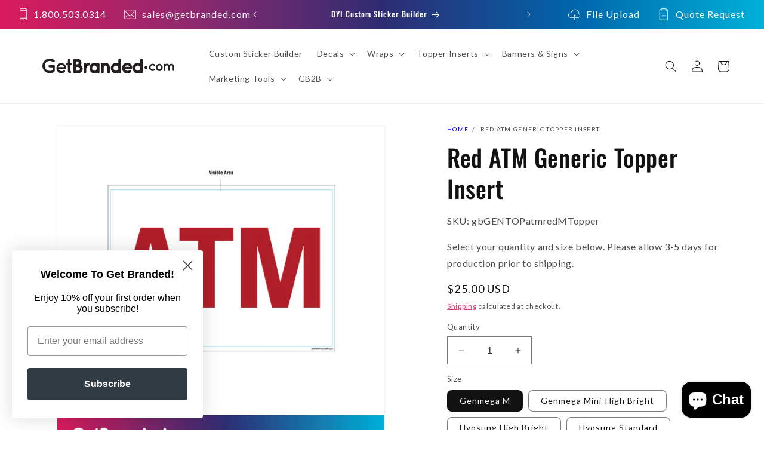

--- FILE ---
content_type: text/html; charset=utf-8
request_url: https://getbranded.com/products/red-atm-generic-topper-insert
body_size: 61597
content:
<!doctype html>
<html class="no-js" lang="en">
  <head>
    <script type="application/vnd.locksmith+json" data-locksmith>{"version":"v254","locked":false,"initialized":true,"scope":"product","access_granted":true,"access_denied":false,"requires_customer":false,"manual_lock":false,"remote_lock":false,"has_timeout":false,"remote_rendered":null,"hide_resource":false,"hide_links_to_resource":false,"transparent":true,"locks":{"all":[],"opened":[]},"keys":[],"keys_signature":"3200e00a8cf3a623ae871cf4bdd77632c5c69eedaaec536de0eba7524c52dec5","state":{"template":"product.toppers-generic","theme":137845276928,"product":"red-atm-generic-topper-insert","collection":null,"page":null,"blog":null,"article":null,"app":null},"now":1768621108,"path":"\/products\/red-atm-generic-topper-insert","locale_root_url":"\/","canonical_url":"https:\/\/getbranded.com\/products\/red-atm-generic-topper-insert","customer_id":null,"customer_id_signature":"3200e00a8cf3a623ae871cf4bdd77632c5c69eedaaec536de0eba7524c52dec5","cart":null}</script><script data-locksmith>!function(){undefined;!function(){var s=window.Locksmith={},e=document.querySelector('script[type="application/vnd.locksmith+json"]'),n=e&&e.innerHTML;if(s.state={},s.util={},s.loading=!1,n)try{s.state=JSON.parse(n)}catch(d){}if(document.addEventListener&&document.querySelector){var o,i,a,t=[76,79,67,75,83,77,73,84,72,49,49],c=function(){i=t.slice(0)},l="style",r=function(e){e&&27!==e.keyCode&&"click"!==e.type||(document.removeEventListener("keydown",r),document.removeEventListener("click",r),o&&document.body.removeChild(o),o=null)};c(),document.addEventListener("keyup",function(e){if(e.keyCode===i[0]){if(clearTimeout(a),i.shift(),0<i.length)return void(a=setTimeout(c,1e3));c(),r(),(o=document.createElement("div"))[l].width="50%",o[l].maxWidth="1000px",o[l].height="85%",o[l].border="1px rgba(0, 0, 0, 0.2) solid",o[l].background="rgba(255, 255, 255, 0.99)",o[l].borderRadius="4px",o[l].position="fixed",o[l].top="50%",o[l].left="50%",o[l].transform="translateY(-50%) translateX(-50%)",o[l].boxShadow="0 2px 5px rgba(0, 0, 0, 0.3), 0 0 100vh 100vw rgba(0, 0, 0, 0.5)",o[l].zIndex="2147483645";var t=document.createElement("textarea");t.value=JSON.stringify(JSON.parse(n),null,2),t[l].border="none",t[l].display="block",t[l].boxSizing="border-box",t[l].width="100%",t[l].height="100%",t[l].background="transparent",t[l].padding="22px",t[l].fontFamily="monospace",t[l].fontSize="14px",t[l].color="#333",t[l].resize="none",t[l].outline="none",t.readOnly=!0,o.appendChild(t),document.body.appendChild(o),t.addEventListener("click",function(e){e.stopImmediatePropagation()}),t.select(),document.addEventListener("keydown",r),document.addEventListener("click",r)}})}s.isEmbedded=-1!==window.location.search.indexOf("_ab=0&_fd=0&_sc=1"),s.path=s.state.path||window.location.pathname,s.basePath=s.state.locale_root_url.concat("/apps/locksmith").replace(/^\/\//,"/"),s.reloading=!1,s.util.console=window.console||{log:function(){},error:function(){}},s.util.makeUrl=function(e,t){var n,o=s.basePath+e,i=[],a=s.cache();for(n in a)i.push(n+"="+encodeURIComponent(a[n]));for(n in t)i.push(n+"="+encodeURIComponent(t[n]));return s.state.customer_id&&(i.push("customer_id="+encodeURIComponent(s.state.customer_id)),i.push("customer_id_signature="+encodeURIComponent(s.state.customer_id_signature))),o+=(-1===o.indexOf("?")?"?":"&")+i.join("&")},s._initializeCallbacks=[],s.on=function(e,t){if("initialize"!==e)throw'Locksmith.on() currently only supports the "initialize" event';s._initializeCallbacks.push(t)},s.initializeSession=function(e){if(!s.isEmbedded){var t=!1,n=!0,o=!0;(e=e||{}).silent&&(o=n=!(t=!0)),s.ping({silent:t,spinner:n,reload:o,callback:function(){s._initializeCallbacks.forEach(function(e){e()})}})}},s.cache=function(e){var t={};try{var n=function i(e){return(document.cookie.match("(^|; )"+e+"=([^;]*)")||0)[2]};t=JSON.parse(decodeURIComponent(n("locksmith-params")||"{}"))}catch(d){}if(e){for(var o in e)t[o]=e[o];document.cookie="locksmith-params=; expires=Thu, 01 Jan 1970 00:00:00 GMT; path=/",document.cookie="locksmith-params="+encodeURIComponent(JSON.stringify(t))+"; path=/"}return t},s.cache.cart=s.state.cart,s.cache.cartLastSaved=null,s.params=s.cache(),s.util.reload=function(){s.reloading=!0;try{window.location.href=window.location.href.replace(/#.*/,"")}catch(d){s.util.console.error("Preferred reload method failed",d),window.location.reload()}},s.cache.saveCart=function(e){if(!s.cache.cart||s.cache.cart===s.cache.cartLastSaved)return e?e():null;var t=s.cache.cartLastSaved;s.cache.cartLastSaved=s.cache.cart,fetch("/cart/update.js",{method:"POST",headers:{"Content-Type":"application/json",Accept:"application/json"},body:JSON.stringify({attributes:{locksmith:s.cache.cart}})}).then(function(e){if(!e.ok)throw new Error("Cart update failed: "+e.status);return e.json()}).then(function(){e&&e()})["catch"](function(e){if(s.cache.cartLastSaved=t,!s.reloading)throw e})},s.util.spinnerHTML='<style>body{background:#FFF}@keyframes spin{from{transform:rotate(0deg)}to{transform:rotate(360deg)}}#loading{display:flex;width:100%;height:50vh;color:#777;align-items:center;justify-content:center}#loading .spinner{display:block;animation:spin 600ms linear infinite;position:relative;width:50px;height:50px}#loading .spinner-ring{stroke:currentColor;stroke-dasharray:100%;stroke-width:2px;stroke-linecap:round;fill:none}</style><div id="loading"><div class="spinner"><svg width="100%" height="100%"><svg preserveAspectRatio="xMinYMin"><circle class="spinner-ring" cx="50%" cy="50%" r="45%"></circle></svg></svg></div></div>',s.util.clobberBody=function(e){document.body.innerHTML=e},s.util.clobberDocument=function(e){e.responseText&&(e=e.responseText),document.documentElement&&document.removeChild(document.documentElement);var t=document.open("text/html","replace");t.writeln(e),t.close(),setTimeout(function(){var e=t.querySelector("[autofocus]");e&&e.focus()},100)},s.util.serializeForm=function(e){if(e&&"FORM"===e.nodeName){var t,n,o={};for(t=e.elements.length-1;0<=t;t-=1)if(""!==e.elements[t].name)switch(e.elements[t].nodeName){case"INPUT":switch(e.elements[t].type){default:case"text":case"hidden":case"password":case"button":case"reset":case"submit":o[e.elements[t].name]=e.elements[t].value;break;case"checkbox":case"radio":e.elements[t].checked&&(o[e.elements[t].name]=e.elements[t].value);break;case"file":}break;case"TEXTAREA":o[e.elements[t].name]=e.elements[t].value;break;case"SELECT":switch(e.elements[t].type){case"select-one":o[e.elements[t].name]=e.elements[t].value;break;case"select-multiple":for(n=e.elements[t].options.length-1;0<=n;n-=1)e.elements[t].options[n].selected&&(o[e.elements[t].name]=e.elements[t].options[n].value)}break;case"BUTTON":switch(e.elements[t].type){case"reset":case"submit":case"button":o[e.elements[t].name]=e.elements[t].value}}return o}},s.util.on=function(e,a,s,t){t=t||document;var c="locksmith-"+e+a,n=function(e){var t=e.target,n=e.target.parentElement,o=t&&t.className&&(t.className.baseVal||t.className)||"",i=n&&n.className&&(n.className.baseVal||n.className)||"";("string"==typeof o&&-1!==o.split(/\s+/).indexOf(a)||"string"==typeof i&&-1!==i.split(/\s+/).indexOf(a))&&!e[c]&&(e[c]=!0,s(e))};t.attachEvent?t.attachEvent(e,n):t.addEventListener(e,n,!1)},s.util.enableActions=function(e){s.util.on("click","locksmith-action",function(e){e.preventDefault();var t=e.target;t.dataset.confirmWith&&!confirm(t.dataset.confirmWith)||(t.disabled=!0,t.innerText=t.dataset.disableWith,s.post("/action",t.dataset.locksmithParams,{spinner:!1,type:"text",success:function(e){(e=JSON.parse(e.responseText)).message&&alert(e.message),s.util.reload()}}))},e)},s.util.inject=function(e,t){var n=["data","locksmith","append"];if(-1!==t.indexOf(n.join("-"))){var o=document.createElement("div");o.innerHTML=t,e.appendChild(o)}else e.innerHTML=t;var i,a,s=e.querySelectorAll("script");for(a=0;a<s.length;++a){i=s[a];var c=document.createElement("script");if(i.type&&(c.type=i.type),i.src)c.src=i.src;else{var l=document.createTextNode(i.innerHTML);c.appendChild(l)}e.appendChild(c)}var r=e.querySelector("[autofocus]");r&&r.focus()},s.post=function(e,t,n){!1!==(n=n||{}).spinner&&s.util.clobberBody(s.util.spinnerHTML);var o={};n.container===document?(o.layout=1,n.success=function(e){s.util.clobberDocument(e)}):n.container&&(o.layout=0,n.success=function(e){var t=document.getElementById(n.container);s.util.inject(t,e),t.id===t.firstChild.id&&t.parentElement.replaceChild(t.firstChild,t)}),n.form_type&&(t.form_type=n.form_type),n.include_layout_classes!==undefined&&(t.include_layout_classes=n.include_layout_classes),n.lock_id!==undefined&&(t.lock_id=n.lock_id),s.loading=!0;var i=s.util.makeUrl(e,o),a="json"===n.type||"text"===n.type;fetch(i,{method:"POST",headers:{"Content-Type":"application/json",Accept:a?"application/json":"text/html"},body:JSON.stringify(t)}).then(function(e){if(!e.ok)throw new Error("Request failed: "+e.status);return e.text()}).then(function(e){var t=n.success||s.util.clobberDocument;t(a?{responseText:e}:e)})["catch"](function(e){if(!s.reloading)if("dashboard.weglot.com"!==window.location.host){if(!n.silent)throw alert("Something went wrong! Please refresh and try again."),e;console.error(e)}else console.error(e)})["finally"](function(){s.loading=!1})},s.postResource=function(e,t){e.path=s.path,e.search=window.location.search,e.state=s.state,e.passcode&&(e.passcode=e.passcode.trim()),e.email&&(e.email=e.email.trim()),e.state.cart=s.cache.cart,e.locksmith_json=s.jsonTag,e.locksmith_json_signature=s.jsonTagSignature,s.post("/resource",e,t)},s.ping=function(e){if(!s.isEmbedded){e=e||{};s.post("/ping",{path:s.path,search:window.location.search,state:s.state},{spinner:!!e.spinner,silent:"undefined"==typeof e.silent||e.silent,type:"text",success:function(e){e&&e.responseText?(e=JSON.parse(e.responseText)).messages&&0<e.messages.length&&s.showMessages(e.messages):console.error("[Locksmith] Invalid result in ping callback:",e)}})}},s.timeoutMonitor=function(){var e=s.cache.cart;s.ping({callback:function(){e!==s.cache.cart||setTimeout(function(){s.timeoutMonitor()},6e4)}})},s.showMessages=function(e){var t=document.createElement("div");t.style.position="fixed",t.style.left=0,t.style.right=0,t.style.bottom="-50px",t.style.opacity=0,t.style.background="#191919",t.style.color="#ddd",t.style.transition="bottom 0.2s, opacity 0.2s",t.style.zIndex=999999,t.innerHTML="        <style>          .locksmith-ab .locksmith-b { display: none; }          .locksmith-ab.toggled .locksmith-b { display: flex; }          .locksmith-ab.toggled .locksmith-a { display: none; }          .locksmith-flex { display: flex; flex-wrap: wrap; justify-content: space-between; align-items: center; padding: 10px 20px; }          .locksmith-message + .locksmith-message { border-top: 1px #555 solid; }          .locksmith-message a { color: inherit; font-weight: bold; }          .locksmith-message a:hover { color: inherit; opacity: 0.8; }          a.locksmith-ab-toggle { font-weight: inherit; text-decoration: underline; }          .locksmith-text { flex-grow: 1; }          .locksmith-cta { flex-grow: 0; text-align: right; }          .locksmith-cta button { transform: scale(0.8); transform-origin: left; }          .locksmith-cta > * { display: block; }          .locksmith-cta > * + * { margin-top: 10px; }          .locksmith-message a.locksmith-close { flex-grow: 0; text-decoration: none; margin-left: 15px; font-size: 30px; font-family: monospace; display: block; padding: 2px 10px; }                    @media screen and (max-width: 600px) {            .locksmith-wide-only { display: none !important; }            .locksmith-flex { padding: 0 15px; }            .locksmith-flex > * { margin-top: 5px; margin-bottom: 5px; }            .locksmith-cta { text-align: left; }          }                    @media screen and (min-width: 601px) {            .locksmith-narrow-only { display: none !important; }          }        </style>      "+e.map(function(e){return'<div class="locksmith-message">'+e+"</div>"}).join(""),document.body.appendChild(t),document.body.style.position="relative",document.body.parentElement.style.paddingBottom=t.offsetHeight+"px",setTimeout(function(){t.style.bottom=0,t.style.opacity=1},50),s.util.on("click","locksmith-ab-toggle",function(e){e.preventDefault();for(var t=e.target.parentElement;-1===t.className.split(" ").indexOf("locksmith-ab");)t=t.parentElement;-1!==t.className.split(" ").indexOf("toggled")?t.className=t.className.replace("toggled",""):t.className=t.className+" toggled"}),s.util.enableActions(t)}}()}();</script>
      <script data-locksmith>Locksmith.cache.cart=null</script>

  <script data-locksmith>Locksmith.jsonTag="{\"version\":\"v254\",\"locked\":false,\"initialized\":true,\"scope\":\"product\",\"access_granted\":true,\"access_denied\":false,\"requires_customer\":false,\"manual_lock\":false,\"remote_lock\":false,\"has_timeout\":false,\"remote_rendered\":null,\"hide_resource\":false,\"hide_links_to_resource\":false,\"transparent\":true,\"locks\":{\"all\":[],\"opened\":[]},\"keys\":[],\"keys_signature\":\"3200e00a8cf3a623ae871cf4bdd77632c5c69eedaaec536de0eba7524c52dec5\",\"state\":{\"template\":\"product.toppers-generic\",\"theme\":137845276928,\"product\":\"red-atm-generic-topper-insert\",\"collection\":null,\"page\":null,\"blog\":null,\"article\":null,\"app\":null},\"now\":1768621108,\"path\":\"\\\/products\\\/red-atm-generic-topper-insert\",\"locale_root_url\":\"\\\/\",\"canonical_url\":\"https:\\\/\\\/getbranded.com\\\/products\\\/red-atm-generic-topper-insert\",\"customer_id\":null,\"customer_id_signature\":\"3200e00a8cf3a623ae871cf4bdd77632c5c69eedaaec536de0eba7524c52dec5\",\"cart\":null}";Locksmith.jsonTagSignature="1901679275acdf40efbdcb9b8d29ad79702a212e1b5cd021a52713dd95f57d25"</script>
    <meta charset="utf-8">
    <meta http-equiv="X-UA-Compatible" content="IE=edge">
    <meta name="viewport" content="width=device-width,initial-scale=1">
    <meta name="theme-color" content="">
    <link rel="canonical" href="https://getbranded.com/products/red-atm-generic-topper-insert">
<link rel="icon" type="image/png" href="//getbranded.com/cdn/shop/files/GB-Favicon.png?crop=center&height=32&v=1647978737&width=32"><link rel="preconnect" href="https://fonts.shopifycdn.com" crossorigin><title>
      Red ATM Generic Topper Insert | GetBranded.com
</title>

    
<meta name="description" content="Enhance your ATM visibility with our backlit topper insert, featuring bold red &#39;ATM&#39; letters. Crafted from durable plastic and printed with UV stable ink for long-lasting clarity and vibrant color.">


    

<meta property="og:site_name" content="GetBranded.com">
<meta property="og:url" content="https://getbranded.com/products/red-atm-generic-topper-insert"><meta property="og:title" content="Red ATM Generic Topper Insert | GetBranded.com">
<meta property="og:type" content="product">
<meta property="og:description" content="Enhance your ATM visibility with our backlit topper insert, featuring bold red &#39;ATM&#39; letters. Crafted from durable plastic and printed with UV stable ink for long-lasting clarity and vibrant color.">
<meta property="og:image" content="http://getbranded.com/cdn/shop/products/gbGENTOPatmred.jpg?v=1670514492">
<meta property="og:image:secure_url" content="https://getbranded.com/cdn/shop/products/gbGENTOPatmred.jpg?v=1670514492">
<meta property="og:image:width" content="3000">
  <meta property="og:image:height" content="3000"><meta property="og:price:amount" content="21.00">
<meta property="og:price:currency" content="USD">
<meta name="twitter:card" content="summary_large_image"><meta name="twitter:title" content="Red ATM Generic Topper Insert | GetBranded.com">
<meta name="twitter:description" content="Enhance your ATM visibility with our backlit topper insert, featuring bold red &#39;ATM&#39; letters. Crafted from durable plastic and printed with UV stable ink for long-lasting clarity and vibrant color.">


    <script src="//getbranded.com/cdn/shop/t/28/assets/constants.js?v=58251544750838685771699292280" defer="defer"></script>
    <script src="//getbranded.com/cdn/shop/t/28/assets/pubsub.js?v=158357773527763999511699292284" defer="defer"></script>
    <script src="//getbranded.com/cdn/shop/t/28/assets/global.js?v=94557299078659737781700674524" defer="defer"></script><script src="//getbranded.com/cdn/shop/t/28/assets/animations.js?v=88693664871331136111699292285" defer="defer"></script><script>window.performance && window.performance.mark && window.performance.mark('shopify.content_for_header.start');</script><meta name="google-site-verification" content="1AuZ9vuLiak8d8A4e1MimIaEDHb_Q2pvOmHQakN3cVU">
<meta id="shopify-digital-wallet" name="shopify-digital-wallet" content="/63572377856/digital_wallets/dialog">
<meta name="shopify-checkout-api-token" content="735b9f9b6be22d347b59cdcc520867bb">
<meta id="in-context-paypal-metadata" data-shop-id="63572377856" data-venmo-supported="false" data-environment="production" data-locale="en_US" data-paypal-v4="true" data-currency="USD">
<link rel="alternate" hreflang="x-default" href="https://getbranded.com/products/red-atm-generic-topper-insert">
<link rel="alternate" hreflang="en-CA" href="https://getbranded.com/en-ca/products/red-atm-generic-topper-insert">
<link rel="alternate" hreflang="en-US" href="https://getbranded.com/products/red-atm-generic-topper-insert">
<link rel="alternate" type="application/json+oembed" href="https://getbranded.com/products/red-atm-generic-topper-insert.oembed">
<script async="async" src="/checkouts/internal/preloads.js?locale=en-US"></script>
<link rel="preconnect" href="https://shop.app" crossorigin="anonymous">
<script async="async" src="https://shop.app/checkouts/internal/preloads.js?locale=en-US&shop_id=63572377856" crossorigin="anonymous"></script>
<script id="apple-pay-shop-capabilities" type="application/json">{"shopId":63572377856,"countryCode":"US","currencyCode":"USD","merchantCapabilities":["supports3DS"],"merchantId":"gid:\/\/shopify\/Shop\/63572377856","merchantName":"GetBranded.com","requiredBillingContactFields":["postalAddress","email","phone"],"requiredShippingContactFields":["postalAddress","email","phone"],"shippingType":"shipping","supportedNetworks":["visa","masterCard","amex","discover","elo","jcb"],"total":{"type":"pending","label":"GetBranded.com","amount":"1.00"},"shopifyPaymentsEnabled":true,"supportsSubscriptions":true}</script>
<script id="shopify-features" type="application/json">{"accessToken":"735b9f9b6be22d347b59cdcc520867bb","betas":["rich-media-storefront-analytics"],"domain":"getbranded.com","predictiveSearch":true,"shopId":63572377856,"locale":"en"}</script>
<script>var Shopify = Shopify || {};
Shopify.shop = "getbranded-2022.myshopify.com";
Shopify.locale = "en";
Shopify.currency = {"active":"USD","rate":"1.0"};
Shopify.country = "US";
Shopify.theme = {"name":"dawn\/getbranded","id":137845276928,"schema_name":"Dawn","schema_version":"12.0.0","theme_store_id":null,"role":"main"};
Shopify.theme.handle = "null";
Shopify.theme.style = {"id":null,"handle":null};
Shopify.cdnHost = "getbranded.com/cdn";
Shopify.routes = Shopify.routes || {};
Shopify.routes.root = "/";</script>
<script type="module">!function(o){(o.Shopify=o.Shopify||{}).modules=!0}(window);</script>
<script>!function(o){function n(){var o=[];function n(){o.push(Array.prototype.slice.apply(arguments))}return n.q=o,n}var t=o.Shopify=o.Shopify||{};t.loadFeatures=n(),t.autoloadFeatures=n()}(window);</script>
<script>
  window.ShopifyPay = window.ShopifyPay || {};
  window.ShopifyPay.apiHost = "shop.app\/pay";
  window.ShopifyPay.redirectState = null;
</script>
<script id="shop-js-analytics" type="application/json">{"pageType":"product"}</script>
<script defer="defer" async type="module" src="//getbranded.com/cdn/shopifycloud/shop-js/modules/v2/client.init-shop-cart-sync_C5BV16lS.en.esm.js"></script>
<script defer="defer" async type="module" src="//getbranded.com/cdn/shopifycloud/shop-js/modules/v2/chunk.common_CygWptCX.esm.js"></script>
<script type="module">
  await import("//getbranded.com/cdn/shopifycloud/shop-js/modules/v2/client.init-shop-cart-sync_C5BV16lS.en.esm.js");
await import("//getbranded.com/cdn/shopifycloud/shop-js/modules/v2/chunk.common_CygWptCX.esm.js");

  window.Shopify.SignInWithShop?.initShopCartSync?.({"fedCMEnabled":true,"windoidEnabled":true});

</script>
<script defer="defer" async type="module" src="//getbranded.com/cdn/shopifycloud/shop-js/modules/v2/client.payment-terms_CZxnsJam.en.esm.js"></script>
<script defer="defer" async type="module" src="//getbranded.com/cdn/shopifycloud/shop-js/modules/v2/chunk.common_CygWptCX.esm.js"></script>
<script defer="defer" async type="module" src="//getbranded.com/cdn/shopifycloud/shop-js/modules/v2/chunk.modal_D71HUcav.esm.js"></script>
<script type="module">
  await import("//getbranded.com/cdn/shopifycloud/shop-js/modules/v2/client.payment-terms_CZxnsJam.en.esm.js");
await import("//getbranded.com/cdn/shopifycloud/shop-js/modules/v2/chunk.common_CygWptCX.esm.js");
await import("//getbranded.com/cdn/shopifycloud/shop-js/modules/v2/chunk.modal_D71HUcav.esm.js");

  
</script>
<script>
  window.Shopify = window.Shopify || {};
  if (!window.Shopify.featureAssets) window.Shopify.featureAssets = {};
  window.Shopify.featureAssets['shop-js'] = {"shop-cart-sync":["modules/v2/client.shop-cart-sync_ZFArdW7E.en.esm.js","modules/v2/chunk.common_CygWptCX.esm.js"],"init-fed-cm":["modules/v2/client.init-fed-cm_CmiC4vf6.en.esm.js","modules/v2/chunk.common_CygWptCX.esm.js"],"shop-button":["modules/v2/client.shop-button_tlx5R9nI.en.esm.js","modules/v2/chunk.common_CygWptCX.esm.js"],"shop-cash-offers":["modules/v2/client.shop-cash-offers_DOA2yAJr.en.esm.js","modules/v2/chunk.common_CygWptCX.esm.js","modules/v2/chunk.modal_D71HUcav.esm.js"],"init-windoid":["modules/v2/client.init-windoid_sURxWdc1.en.esm.js","modules/v2/chunk.common_CygWptCX.esm.js"],"shop-toast-manager":["modules/v2/client.shop-toast-manager_ClPi3nE9.en.esm.js","modules/v2/chunk.common_CygWptCX.esm.js"],"init-shop-email-lookup-coordinator":["modules/v2/client.init-shop-email-lookup-coordinator_B8hsDcYM.en.esm.js","modules/v2/chunk.common_CygWptCX.esm.js"],"init-shop-cart-sync":["modules/v2/client.init-shop-cart-sync_C5BV16lS.en.esm.js","modules/v2/chunk.common_CygWptCX.esm.js"],"avatar":["modules/v2/client.avatar_BTnouDA3.en.esm.js"],"pay-button":["modules/v2/client.pay-button_FdsNuTd3.en.esm.js","modules/v2/chunk.common_CygWptCX.esm.js"],"init-customer-accounts":["modules/v2/client.init-customer-accounts_DxDtT_ad.en.esm.js","modules/v2/client.shop-login-button_C5VAVYt1.en.esm.js","modules/v2/chunk.common_CygWptCX.esm.js","modules/v2/chunk.modal_D71HUcav.esm.js"],"init-shop-for-new-customer-accounts":["modules/v2/client.init-shop-for-new-customer-accounts_ChsxoAhi.en.esm.js","modules/v2/client.shop-login-button_C5VAVYt1.en.esm.js","modules/v2/chunk.common_CygWptCX.esm.js","modules/v2/chunk.modal_D71HUcav.esm.js"],"shop-login-button":["modules/v2/client.shop-login-button_C5VAVYt1.en.esm.js","modules/v2/chunk.common_CygWptCX.esm.js","modules/v2/chunk.modal_D71HUcav.esm.js"],"init-customer-accounts-sign-up":["modules/v2/client.init-customer-accounts-sign-up_CPSyQ0Tj.en.esm.js","modules/v2/client.shop-login-button_C5VAVYt1.en.esm.js","modules/v2/chunk.common_CygWptCX.esm.js","modules/v2/chunk.modal_D71HUcav.esm.js"],"shop-follow-button":["modules/v2/client.shop-follow-button_Cva4Ekp9.en.esm.js","modules/v2/chunk.common_CygWptCX.esm.js","modules/v2/chunk.modal_D71HUcav.esm.js"],"checkout-modal":["modules/v2/client.checkout-modal_BPM8l0SH.en.esm.js","modules/v2/chunk.common_CygWptCX.esm.js","modules/v2/chunk.modal_D71HUcav.esm.js"],"lead-capture":["modules/v2/client.lead-capture_Bi8yE_yS.en.esm.js","modules/v2/chunk.common_CygWptCX.esm.js","modules/v2/chunk.modal_D71HUcav.esm.js"],"shop-login":["modules/v2/client.shop-login_D6lNrXab.en.esm.js","modules/v2/chunk.common_CygWptCX.esm.js","modules/v2/chunk.modal_D71HUcav.esm.js"],"payment-terms":["modules/v2/client.payment-terms_CZxnsJam.en.esm.js","modules/v2/chunk.common_CygWptCX.esm.js","modules/v2/chunk.modal_D71HUcav.esm.js"]};
</script>
<script>(function() {
  var isLoaded = false;
  function asyncLoad() {
    if (isLoaded) return;
    isLoaded = true;
    var urls = ["https:\/\/d23dclunsivw3h.cloudfront.net\/redirect-app-live-feature.js?shop=getbranded-2022.myshopify.com","https:\/\/d2badvwg0mti9p.cloudfront.net\/script.js?shop=getbranded-2022.myshopify.com\u0026shop=getbranded-2022.myshopify.com","https:\/\/api-na1.hubapi.com\/scriptloader\/v1\/50530414.js?shop=getbranded-2022.myshopify.com"];
    for (var i = 0; i < urls.length; i++) {
      var s = document.createElement('script');
      s.type = 'text/javascript';
      s.async = true;
      s.src = urls[i];
      var x = document.getElementsByTagName('script')[0];
      x.parentNode.insertBefore(s, x);
    }
  };
  if(window.attachEvent) {
    window.attachEvent('onload', asyncLoad);
  } else {
    window.addEventListener('load', asyncLoad, false);
  }
})();</script>
<script id="__st">var __st={"a":63572377856,"offset":-18000,"reqid":"cee6f167-f3e6-4922-8b40-197f2ce8ec28-1768621108","pageurl":"getbranded.com\/products\/red-atm-generic-topper-insert","u":"82ef2eb9c547","p":"product","rtyp":"product","rid":8085362966784};</script>
<script>window.ShopifyPaypalV4VisibilityTracking = true;</script>
<script id="captcha-bootstrap">!function(){'use strict';const t='contact',e='account',n='new_comment',o=[[t,t],['blogs',n],['comments',n],[t,'customer']],c=[[e,'customer_login'],[e,'guest_login'],[e,'recover_customer_password'],[e,'create_customer']],r=t=>t.map((([t,e])=>`form[action*='/${t}']:not([data-nocaptcha='true']) input[name='form_type'][value='${e}']`)).join(','),a=t=>()=>t?[...document.querySelectorAll(t)].map((t=>t.form)):[];function s(){const t=[...o],e=r(t);return a(e)}const i='password',u='form_key',d=['recaptcha-v3-token','g-recaptcha-response','h-captcha-response',i],f=()=>{try{return window.sessionStorage}catch{return}},m='__shopify_v',_=t=>t.elements[u];function p(t,e,n=!1){try{const o=window.sessionStorage,c=JSON.parse(o.getItem(e)),{data:r}=function(t){const{data:e,action:n}=t;return t[m]||n?{data:e,action:n}:{data:t,action:n}}(c);for(const[e,n]of Object.entries(r))t.elements[e]&&(t.elements[e].value=n);n&&o.removeItem(e)}catch(o){console.error('form repopulation failed',{error:o})}}const l='form_type',E='cptcha';function T(t){t.dataset[E]=!0}const w=window,h=w.document,L='Shopify',v='ce_forms',y='captcha';let A=!1;((t,e)=>{const n=(g='f06e6c50-85a8-45c8-87d0-21a2b65856fe',I='https://cdn.shopify.com/shopifycloud/storefront-forms-hcaptcha/ce_storefront_forms_captcha_hcaptcha.v1.5.2.iife.js',D={infoText:'Protected by hCaptcha',privacyText:'Privacy',termsText:'Terms'},(t,e,n)=>{const o=w[L][v],c=o.bindForm;if(c)return c(t,g,e,D).then(n);var r;o.q.push([[t,g,e,D],n]),r=I,A||(h.body.append(Object.assign(h.createElement('script'),{id:'captcha-provider',async:!0,src:r})),A=!0)});var g,I,D;w[L]=w[L]||{},w[L][v]=w[L][v]||{},w[L][v].q=[],w[L][y]=w[L][y]||{},w[L][y].protect=function(t,e){n(t,void 0,e),T(t)},Object.freeze(w[L][y]),function(t,e,n,w,h,L){const[v,y,A,g]=function(t,e,n){const i=e?o:[],u=t?c:[],d=[...i,...u],f=r(d),m=r(i),_=r(d.filter((([t,e])=>n.includes(e))));return[a(f),a(m),a(_),s()]}(w,h,L),I=t=>{const e=t.target;return e instanceof HTMLFormElement?e:e&&e.form},D=t=>v().includes(t);t.addEventListener('submit',(t=>{const e=I(t);if(!e)return;const n=D(e)&&!e.dataset.hcaptchaBound&&!e.dataset.recaptchaBound,o=_(e),c=g().includes(e)&&(!o||!o.value);(n||c)&&t.preventDefault(),c&&!n&&(function(t){try{if(!f())return;!function(t){const e=f();if(!e)return;const n=_(t);if(!n)return;const o=n.value;o&&e.removeItem(o)}(t);const e=Array.from(Array(32),(()=>Math.random().toString(36)[2])).join('');!function(t,e){_(t)||t.append(Object.assign(document.createElement('input'),{type:'hidden',name:u})),t.elements[u].value=e}(t,e),function(t,e){const n=f();if(!n)return;const o=[...t.querySelectorAll(`input[type='${i}']`)].map((({name:t})=>t)),c=[...d,...o],r={};for(const[a,s]of new FormData(t).entries())c.includes(a)||(r[a]=s);n.setItem(e,JSON.stringify({[m]:1,action:t.action,data:r}))}(t,e)}catch(e){console.error('failed to persist form',e)}}(e),e.submit())}));const S=(t,e)=>{t&&!t.dataset[E]&&(n(t,e.some((e=>e===t))),T(t))};for(const o of['focusin','change'])t.addEventListener(o,(t=>{const e=I(t);D(e)&&S(e,y())}));const B=e.get('form_key'),M=e.get(l),P=B&&M;t.addEventListener('DOMContentLoaded',(()=>{const t=y();if(P)for(const e of t)e.elements[l].value===M&&p(e,B);[...new Set([...A(),...v().filter((t=>'true'===t.dataset.shopifyCaptcha))])].forEach((e=>S(e,t)))}))}(h,new URLSearchParams(w.location.search),n,t,e,['guest_login'])})(!0,!0)}();</script>
<script integrity="sha256-4kQ18oKyAcykRKYeNunJcIwy7WH5gtpwJnB7kiuLZ1E=" data-source-attribution="shopify.loadfeatures" defer="defer" src="//getbranded.com/cdn/shopifycloud/storefront/assets/storefront/load_feature-a0a9edcb.js" crossorigin="anonymous"></script>
<script crossorigin="anonymous" defer="defer" src="//getbranded.com/cdn/shopifycloud/storefront/assets/shopify_pay/storefront-65b4c6d7.js?v=20250812"></script>
<script data-source-attribution="shopify.dynamic_checkout.dynamic.init">var Shopify=Shopify||{};Shopify.PaymentButton=Shopify.PaymentButton||{isStorefrontPortableWallets:!0,init:function(){window.Shopify.PaymentButton.init=function(){};var t=document.createElement("script");t.src="https://getbranded.com/cdn/shopifycloud/portable-wallets/latest/portable-wallets.en.js",t.type="module",document.head.appendChild(t)}};
</script>
<script data-source-attribution="shopify.dynamic_checkout.buyer_consent">
  function portableWalletsHideBuyerConsent(e){var t=document.getElementById("shopify-buyer-consent"),n=document.getElementById("shopify-subscription-policy-button");t&&n&&(t.classList.add("hidden"),t.setAttribute("aria-hidden","true"),n.removeEventListener("click",e))}function portableWalletsShowBuyerConsent(e){var t=document.getElementById("shopify-buyer-consent"),n=document.getElementById("shopify-subscription-policy-button");t&&n&&(t.classList.remove("hidden"),t.removeAttribute("aria-hidden"),n.addEventListener("click",e))}window.Shopify?.PaymentButton&&(window.Shopify.PaymentButton.hideBuyerConsent=portableWalletsHideBuyerConsent,window.Shopify.PaymentButton.showBuyerConsent=portableWalletsShowBuyerConsent);
</script>
<script data-source-attribution="shopify.dynamic_checkout.cart.bootstrap">document.addEventListener("DOMContentLoaded",(function(){function t(){return document.querySelector("shopify-accelerated-checkout-cart, shopify-accelerated-checkout")}if(t())Shopify.PaymentButton.init();else{new MutationObserver((function(e,n){t()&&(Shopify.PaymentButton.init(),n.disconnect())})).observe(document.body,{childList:!0,subtree:!0})}}));
</script>
<link id="shopify-accelerated-checkout-styles" rel="stylesheet" media="screen" href="https://getbranded.com/cdn/shopifycloud/portable-wallets/latest/accelerated-checkout-backwards-compat.css" crossorigin="anonymous">
<style id="shopify-accelerated-checkout-cart">
        #shopify-buyer-consent {
  margin-top: 1em;
  display: inline-block;
  width: 100%;
}

#shopify-buyer-consent.hidden {
  display: none;
}

#shopify-subscription-policy-button {
  background: none;
  border: none;
  padding: 0;
  text-decoration: underline;
  font-size: inherit;
  cursor: pointer;
}

#shopify-subscription-policy-button::before {
  box-shadow: none;
}

      </style>
<script id="sections-script" data-sections="header" defer="defer" src="//getbranded.com/cdn/shop/t/28/compiled_assets/scripts.js?v=5271"></script>
<script>window.performance && window.performance.mark && window.performance.mark('shopify.content_for_header.end');</script>


    <style data-shopify>
      @font-face {
  font-family: Lato;
  font-weight: 400;
  font-style: normal;
  font-display: swap;
  src: url("//getbranded.com/cdn/fonts/lato/lato_n4.c3b93d431f0091c8be23185e15c9d1fee1e971c5.woff2") format("woff2"),
       url("//getbranded.com/cdn/fonts/lato/lato_n4.d5c00c781efb195594fd2fd4ad04f7882949e327.woff") format("woff");
}

      @font-face {
  font-family: Lato;
  font-weight: 700;
  font-style: normal;
  font-display: swap;
  src: url("//getbranded.com/cdn/fonts/lato/lato_n7.900f219bc7337bc57a7a2151983f0a4a4d9d5dcf.woff2") format("woff2"),
       url("//getbranded.com/cdn/fonts/lato/lato_n7.a55c60751adcc35be7c4f8a0313f9698598612ee.woff") format("woff");
}

      @font-face {
  font-family: Lato;
  font-weight: 400;
  font-style: italic;
  font-display: swap;
  src: url("//getbranded.com/cdn/fonts/lato/lato_i4.09c847adc47c2fefc3368f2e241a3712168bc4b6.woff2") format("woff2"),
       url("//getbranded.com/cdn/fonts/lato/lato_i4.3c7d9eb6c1b0a2bf62d892c3ee4582b016d0f30c.woff") format("woff");
}

      @font-face {
  font-family: Lato;
  font-weight: 700;
  font-style: italic;
  font-display: swap;
  src: url("//getbranded.com/cdn/fonts/lato/lato_i7.16ba75868b37083a879b8dd9f2be44e067dfbf92.woff2") format("woff2"),
       url("//getbranded.com/cdn/fonts/lato/lato_i7.4c07c2b3b7e64ab516aa2f2081d2bb0366b9dce8.woff") format("woff");
}

      @font-face {
  font-family: Oswald;
  font-weight: 500;
  font-style: normal;
  font-display: swap;
  src: url("//getbranded.com/cdn/fonts/oswald/oswald_n5.8ad4910bfdb43e150746ef7aa67f3553e3abe8e2.woff2") format("woff2"),
       url("//getbranded.com/cdn/fonts/oswald/oswald_n5.93ee52108163c48c91111cf33b0a57021467b66e.woff") format("woff");
}


      
        :root,
        .color-scheme-1 {
          --color-background: 255,255,255;
        
          --gradient-background: #ffffff;
        

        

        --color-foreground: 18,18,18;
        --color-background-contrast: 191,191,191;
        --color-shadow: 18,18,18;
        --color-button: 217,27,92;
        --color-button-text: 255,255,255;
        --color-secondary-button: 255,255,255;
        --color-secondary-button-text: 217,27,92;
        --color-link: 217,27,92;
        --color-badge-foreground: 18,18,18;
        --color-badge-background: 255,255,255;
        --color-badge-border: 18,18,18;
        --payment-terms-background-color: rgb(255 255 255);
      }
      
        
        .color-scheme-2 {
          --color-background: 243,243,243;
        
          --gradient-background: #f3f3f3;
        

        

        --color-foreground: 18,18,18;
        --color-background-contrast: 179,179,179;
        --color-shadow: 18,18,18;
        --color-button: 18,18,18;
        --color-button-text: 243,243,243;
        --color-secondary-button: 243,243,243;
        --color-secondary-button-text: 18,18,18;
        --color-link: 18,18,18;
        --color-badge-foreground: 18,18,18;
        --color-badge-background: 243,243,243;
        --color-badge-border: 18,18,18;
        --payment-terms-background-color: rgb(243 243 243);
      }
      
        
        .color-scheme-3 {
          --color-background: 217,27,92;
        
          --gradient-background: #d91b5c;
        

        

        --color-foreground: 255,255,255;
        --color-background-contrast: 104,13,44;
        --color-shadow: 18,18,18;
        --color-button: 255,255,255;
        --color-button-text: 217,27,92;
        --color-secondary-button: 217,27,92;
        --color-secondary-button-text: 255,255,255;
        --color-link: 255,255,255;
        --color-badge-foreground: 255,255,255;
        --color-badge-background: 217,27,92;
        --color-badge-border: 255,255,255;
        --payment-terms-background-color: rgb(217 27 92);
      }
      
        
        .color-scheme-4 {
          --color-background: 217,27,92;
        
          --gradient-background: #d91b5c;
        

        

        --color-foreground: 255,255,255;
        --color-background-contrast: 104,13,44;
        --color-shadow: 18,18,18;
        --color-button: 255,255,255;
        --color-button-text: 217,27,92;
        --color-secondary-button: 217,27,92;
        --color-secondary-button-text: 255,255,255;
        --color-link: 255,255,255;
        --color-badge-foreground: 255,255,255;
        --color-badge-background: 217,27,92;
        --color-badge-border: 255,255,255;
        --payment-terms-background-color: rgb(217 27 92);
      }
      
        
        .color-scheme-5 {
          --color-background: 0,177,216;
        
          --gradient-background: #00b1d8;
        

        

        --color-foreground: 255,255,255;
        --color-background-contrast: 0,73,89;
        --color-shadow: 18,18,18;
        --color-button: 255,255,255;
        --color-button-text: 0,177,216;
        --color-secondary-button: 0,177,216;
        --color-secondary-button-text: 255,255,255;
        --color-link: 255,255,255;
        --color-badge-foreground: 255,255,255;
        --color-badge-background: 0,177,216;
        --color-badge-border: 255,255,255;
        --payment-terms-background-color: rgb(0 177 216);
      }
      
        
        .color-scheme-15c888e1-a376-481e-8154-6045c2ab2ed8 {
          --color-background: 51,50,50;
        
          --gradient-background: linear-gradient(99deg, rgba(218, 27, 83, 1), rgba(86, 38, 99, 1) 38%, rgba(0, 74, 140, 1) 65%, rgba(0, 167, 207, 1) 95%);
        

        

        --color-foreground: 255,255,255;
        --color-background-contrast: 64,63,63;
        --color-shadow: 18,18,18;
        --color-button: 217,27,92;
        --color-button-text: 255,255,255;
        --color-secondary-button: 51,50,50;
        --color-secondary-button-text: 0,177,216;
        --color-link: 0,177,216;
        --color-badge-foreground: 255,255,255;
        --color-badge-background: 51,50,50;
        --color-badge-border: 255,255,255;
        --payment-terms-background-color: rgb(51 50 50);
      }
      
        
        .color-scheme-c8ba7399-0d4d-4192-bb80-a45081c7f8a2 {
          --color-background: 255,255,255;
        
          --gradient-background: linear-gradient(0deg, rgba(58, 117, 177, 1) 23%, rgba(94, 163, 206, 1) 92%, rgba(217, 27, 92, 1) 100%);
        

        

        --color-foreground: 18,18,18;
        --color-background-contrast: 191,191,191;
        --color-shadow: 18,18,18;
        --color-button: 217,27,92;
        --color-button-text: 255,255,255;
        --color-secondary-button: 255,255,255;
        --color-secondary-button-text: 217,27,92;
        --color-link: 217,27,92;
        --color-badge-foreground: 18,18,18;
        --color-badge-background: 255,255,255;
        --color-badge-border: 18,18,18;
        --payment-terms-background-color: rgb(255 255 255);
      }
      
        
        .color-scheme-19ac55d6-7166-41f8-9f94-1389cdbddaa4 {
          --color-background: 255,255,255;
        
          --gradient-background: #ffffff;
        

        

        --color-foreground: 18,18,18;
        --color-background-contrast: 191,191,191;
        --color-shadow: 18,18,18;
        --color-button: 217,27,92;
        --color-button-text: 255,255,255;
        --color-secondary-button: 255,255,255;
        --color-secondary-button-text: 217,27,92;
        --color-link: 217,27,92;
        --color-badge-foreground: 18,18,18;
        --color-badge-background: 255,255,255;
        --color-badge-border: 18,18,18;
        --payment-terms-background-color: rgb(255 255 255);
      }
      
        
        .color-scheme-deeba080-2ae6-4447-9d3f-fc63b3a26565 {
          --color-background: 255,255,255;
        
          --gradient-background: #ffffff;
        

        

        --color-foreground: 18,18,18;
        --color-background-contrast: 191,191,191;
        --color-shadow: 18,18,18;
        --color-button: 217,27,92;
        --color-button-text: 255,255,255;
        --color-secondary-button: 255,255,255;
        --color-secondary-button-text: 217,27,92;
        --color-link: 217,27,92;
        --color-badge-foreground: 18,18,18;
        --color-badge-background: 255,255,255;
        --color-badge-border: 18,18,18;
        --payment-terms-background-color: rgb(255 255 255);
      }
      
        
        .color-scheme-9a0761e2-c870-4bc9-8dca-7660f681a9e5 {
          --color-background: 0,177,216;
        
          --gradient-background: radial-gradient(rgba(255, 255, 255, 1), rgba(253, 255, 255, 1));
        

        

        --color-foreground: 253,255,255;
        --color-background-contrast: 0,73,89;
        --color-shadow: 18,18,18;
        --color-button: 217,27,92;
        --color-button-text: 255,255,255;
        --color-secondary-button: 0,177,216;
        --color-secondary-button-text: 217,27,92;
        --color-link: 217,27,92;
        --color-badge-foreground: 253,255,255;
        --color-badge-background: 0,177,216;
        --color-badge-border: 253,255,255;
        --payment-terms-background-color: rgb(0 177 216);
      }
      

      body, .color-scheme-1, .color-scheme-2, .color-scheme-3, .color-scheme-4, .color-scheme-5, .color-scheme-15c888e1-a376-481e-8154-6045c2ab2ed8, .color-scheme-c8ba7399-0d4d-4192-bb80-a45081c7f8a2, .color-scheme-19ac55d6-7166-41f8-9f94-1389cdbddaa4, .color-scheme-deeba080-2ae6-4447-9d3f-fc63b3a26565, .color-scheme-9a0761e2-c870-4bc9-8dca-7660f681a9e5 {
        color: rgba(var(--color-foreground), 0.75);
        background-color: rgb(var(--color-background));
      }

      :root {
        --font-body-family: Lato, sans-serif;
        --font-body-style: normal;
        --font-body-weight: 400;
        --font-body-weight-bold: 700;

        --font-heading-family: Oswald, sans-serif;
        --font-heading-style: normal;
        --font-heading-weight: 500;

        --font-body-scale: 1.0;
        --font-heading-scale: 1.0;

        --media-padding: px;
        --media-border-opacity: 0.05;
        --media-border-width: 1px;
        --media-radius: 0px;
        --media-shadow-opacity: 0.0;
        --media-shadow-horizontal-offset: 0px;
        --media-shadow-vertical-offset: 4px;
        --media-shadow-blur-radius: 5px;
        --media-shadow-visible: 0;

        --page-width: 160rem;
        --page-width-margin: 0rem;

        --product-card-image-padding: 0.0rem;
        --product-card-corner-radius: 0.0rem;
        --product-card-text-alignment: center;
        --product-card-border-width: 0.0rem;
        --product-card-border-opacity: 0.1;
        --product-card-shadow-opacity: 0.0;
        --product-card-shadow-visible: 0;
        --product-card-shadow-horizontal-offset: 0.0rem;
        --product-card-shadow-vertical-offset: 0.4rem;
        --product-card-shadow-blur-radius: 0.5rem;

        --collection-card-image-padding: 0.0rem;
        --collection-card-corner-radius: 0.0rem;
        --collection-card-text-alignment: center;
        --collection-card-border-width: 0.0rem;
        --collection-card-border-opacity: 0.1;
        --collection-card-shadow-opacity: 0.0;
        --collection-card-shadow-visible: 0;
        --collection-card-shadow-horizontal-offset: 0.0rem;
        --collection-card-shadow-vertical-offset: 0.4rem;
        --collection-card-shadow-blur-radius: 0.5rem;

        --blog-card-image-padding: 0.0rem;
        --blog-card-corner-radius: 0.0rem;
        --blog-card-text-alignment: left;
        --blog-card-border-width: 0.0rem;
        --blog-card-border-opacity: 0.1;
        --blog-card-shadow-opacity: 0.0;
        --blog-card-shadow-visible: 0;
        --blog-card-shadow-horizontal-offset: 0.0rem;
        --blog-card-shadow-vertical-offset: 0.4rem;
        --blog-card-shadow-blur-radius: 0.5rem;

        --badge-corner-radius: 4.0rem;

        --popup-border-width: 1px;
        --popup-border-opacity: 0.1;
        --popup-corner-radius: 0px;
        --popup-shadow-opacity: 0.05;
        --popup-shadow-horizontal-offset: 0px;
        --popup-shadow-vertical-offset: 4px;
        --popup-shadow-blur-radius: 5px;

        --drawer-border-width: 1px;
        --drawer-border-opacity: 0.1;
        --drawer-shadow-opacity: 0.0;
        --drawer-shadow-horizontal-offset: 0px;
        --drawer-shadow-vertical-offset: 4px;
        --drawer-shadow-blur-radius: 5px;

        --spacing-sections-desktop: 0px;
        --spacing-sections-mobile: 0px;

        --grid-desktop-vertical-spacing: 20px;
        --grid-desktop-horizontal-spacing: 20px;
        --grid-mobile-vertical-spacing: 10px;
        --grid-mobile-horizontal-spacing: 10px;

        --text-boxes-border-opacity: 0.1;
        --text-boxes-border-width: 0px;
        --text-boxes-radius: 0px;
        --text-boxes-shadow-opacity: 0.0;
        --text-boxes-shadow-visible: 0;
        --text-boxes-shadow-horizontal-offset: 0px;
        --text-boxes-shadow-vertical-offset: 4px;
        --text-boxes-shadow-blur-radius: 5px;

        --buttons-radius: 0px;
        --buttons-radius-outset: 0px;
        --buttons-border-width: 1px;
        --buttons-border-opacity: 1.0;
        --buttons-shadow-opacity: 0.0;
        --buttons-shadow-visible: 0;
        --buttons-shadow-horizontal-offset: 0px;
        --buttons-shadow-vertical-offset: 4px;
        --buttons-shadow-blur-radius: 5px;
        --buttons-border-offset: 0px;

        --inputs-radius: 0px;
        --inputs-border-width: 1px;
        --inputs-border-opacity: 0.55;
        --inputs-shadow-opacity: 0.0;
        --inputs-shadow-horizontal-offset: 0px;
        --inputs-margin-offset: 0px;
        --inputs-shadow-vertical-offset: 4px;
        --inputs-shadow-blur-radius: 5px;
        --inputs-radius-outset: 0px;

        --variant-pills-radius: 8px;
        --variant-pills-border-width: 1px;
        --variant-pills-border-opacity: 0.55;
        --variant-pills-shadow-opacity: 0.0;
        --variant-pills-shadow-horizontal-offset: 0px;
        --variant-pills-shadow-vertical-offset: 4px;
        --variant-pills-shadow-blur-radius: 5px;
      }

      *,
      *::before,
      *::after {
        box-sizing: inherit;
      }

      html {
        box-sizing: border-box;
        font-size: calc(var(--font-body-scale) * 62.5%);
        height: 100%;
      }

      body {
        display: grid;
        grid-template-rows: auto auto 1fr auto;
        grid-template-columns: 100%;
        min-height: 100%;
        margin: 0;
        font-size: 1.5rem;
        letter-spacing: 0.06rem;
        line-height: calc(1 + 0.8 / var(--font-body-scale));
        font-family: var(--font-body-family);
        font-style: var(--font-body-style);
        font-weight: var(--font-body-weight);
      }

      @media screen and (min-width: 750px) {
        body {
          font-size: 1.6rem;
        }
      }
    </style>

    <link href="//getbranded.com/cdn/shop/t/28/assets/base.css?v=19144545261077506211699292285" rel="stylesheet" type="text/css" media="all" />
    <link href="//getbranded.com/cdn/shop/t/28/assets/bd-custom.css?v=127167311044453613991711381106" rel="stylesheet" type="text/css" media="all" />
<link rel="preload" as="font" href="//getbranded.com/cdn/fonts/lato/lato_n4.c3b93d431f0091c8be23185e15c9d1fee1e971c5.woff2" type="font/woff2" crossorigin><link rel="preload" as="font" href="//getbranded.com/cdn/fonts/oswald/oswald_n5.8ad4910bfdb43e150746ef7aa67f3553e3abe8e2.woff2" type="font/woff2" crossorigin><link href="//getbranded.com/cdn/shop/t/28/assets/component-localization-form.css?v=143319823105703127341699292280" rel="stylesheet" type="text/css" media="all" />
      <script src="//getbranded.com/cdn/shop/t/28/assets/localization-form.js?v=161644695336821385561699292279" defer="defer"></script><link
        rel="stylesheet"
        href="//getbranded.com/cdn/shop/t/28/assets/component-predictive-search.css?v=118923337488134913561699292284"
        media="print"
        onload="this.media='all'"
      ><script>
      document.documentElement.className = document.documentElement.className.replace('no-js', 'js');
      if (Shopify.designMode) {
        document.documentElement.classList.add('shopify-design-mode');
      }
    </script>
    <!--CPC-->
  <script src='https://ajax.googleapis.com/ajax/libs/jquery/3.5.1/jquery.min.js'></script>
  <!--CPC-->
  <script src='https://cdn-assets.custompricecalculator.com/shopify/calculator.js'></script>
<!-- BEGIN app block: shopify://apps/klaviyo-email-marketing-sms/blocks/klaviyo-onsite-embed/2632fe16-c075-4321-a88b-50b567f42507 -->












  <script async src="https://static.klaviyo.com/onsite/js/XAytBa/klaviyo.js?company_id=XAytBa"></script>
  <script>!function(){if(!window.klaviyo){window._klOnsite=window._klOnsite||[];try{window.klaviyo=new Proxy({},{get:function(n,i){return"push"===i?function(){var n;(n=window._klOnsite).push.apply(n,arguments)}:function(){for(var n=arguments.length,o=new Array(n),w=0;w<n;w++)o[w]=arguments[w];var t="function"==typeof o[o.length-1]?o.pop():void 0,e=new Promise((function(n){window._klOnsite.push([i].concat(o,[function(i){t&&t(i),n(i)}]))}));return e}}})}catch(n){window.klaviyo=window.klaviyo||[],window.klaviyo.push=function(){var n;(n=window._klOnsite).push.apply(n,arguments)}}}}();</script>

  
    <script id="viewed_product">
      if (item == null) {
        var _learnq = _learnq || [];

        var MetafieldReviews = null
        var MetafieldYotpoRating = null
        var MetafieldYotpoCount = null
        var MetafieldLooxRating = null
        var MetafieldLooxCount = null
        var okendoProduct = null
        var okendoProductReviewCount = null
        var okendoProductReviewAverageValue = null
        try {
          // The following fields are used for Customer Hub recently viewed in order to add reviews.
          // This information is not part of __kla_viewed. Instead, it is part of __kla_viewed_reviewed_items
          MetafieldReviews = {};
          MetafieldYotpoRating = null
          MetafieldYotpoCount = null
          MetafieldLooxRating = null
          MetafieldLooxCount = null

          okendoProduct = null
          // If the okendo metafield is not legacy, it will error, which then requires the new json formatted data
          if (okendoProduct && 'error' in okendoProduct) {
            okendoProduct = null
          }
          okendoProductReviewCount = okendoProduct ? okendoProduct.reviewCount : null
          okendoProductReviewAverageValue = okendoProduct ? okendoProduct.reviewAverageValue : null
        } catch (error) {
          console.error('Error in Klaviyo onsite reviews tracking:', error);
        }

        var item = {
          Name: "Red ATM Generic Topper Insert",
          ProductID: 8085362966784,
          Categories: ["Best selling products","Generic Topper Inserts","New products","Products","Topper Inserts"],
          ImageURL: "https://getbranded.com/cdn/shop/products/gbGENTOPatmred_grande.jpg?v=1670514492",
          URL: "https://getbranded.com/products/red-atm-generic-topper-insert",
          Brand: "GetBranded",
          Price: "$21.00",
          Value: "21.00",
          CompareAtPrice: "$0.00"
        };
        _learnq.push(['track', 'Viewed Product', item]);
        _learnq.push(['trackViewedItem', {
          Title: item.Name,
          ItemId: item.ProductID,
          Categories: item.Categories,
          ImageUrl: item.ImageURL,
          Url: item.URL,
          Metadata: {
            Brand: item.Brand,
            Price: item.Price,
            Value: item.Value,
            CompareAtPrice: item.CompareAtPrice
          },
          metafields:{
            reviews: MetafieldReviews,
            yotpo:{
              rating: MetafieldYotpoRating,
              count: MetafieldYotpoCount,
            },
            loox:{
              rating: MetafieldLooxRating,
              count: MetafieldLooxCount,
            },
            okendo: {
              rating: okendoProductReviewAverageValue,
              count: okendoProductReviewCount,
            }
          }
        }]);
      }
    </script>
  




  <script>
    window.klaviyoReviewsProductDesignMode = false
  </script>







<!-- END app block --><!-- BEGIN app block: shopify://apps/hulk-discounts/blocks/app-embed/25745434-52e7-4378-88f1-890df18a0110 --><!-- BEGIN app snippet: hulkapps_volume_discount -->
    <script>
      var is_po = false
      if(window.hulkapps != undefined && window.hulkapps != '' ){
        var is_po = window.hulkapps.is_product_option
      }
      
        window.hulkapps = {
          shop_slug: "getbranded-2022",
          store_id: "getbranded-2022.myshopify.com",
          money_format: "${{amount}}",
          cart: null,
          product: null,
          product_collections: null,
          product_variants: null,
          is_volume_discount: true,
          is_product_option: is_po,
          product_id: null,
          page_type: null,
          po_url: "https://productoption.hulkapps.com",
          vd_url: "https://volumediscount.hulkapps.com",
          vd_proxy_url: "https://getbranded.com",
          customer: null
        }
        

        window.hulkapps.page_type = "cart";
        window.hulkapps.cart = {"note":null,"attributes":{},"original_total_price":0,"total_price":0,"total_discount":0,"total_weight":0.0,"item_count":0,"items":[],"requires_shipping":false,"currency":"USD","items_subtotal_price":0,"cart_level_discount_applications":[],"checkout_charge_amount":0}
        if (typeof window.hulkapps.cart.items == "object") {
          for (var i=0; i<window.hulkapps.cart.items.length; i++) {
            ["sku", "grams", "vendor", "url", "image", "handle", "requires_shipping", "product_type", "product_description"].map(function(a) {
              delete window.hulkapps.cart.items[i][a]
            })
          }
        }
        window.hulkapps.cart_collections = {}
        window.hulkapps.product_tags = {}
        

      
        window.hulkapps.page_type = "product"
        window.hulkapps.product_id = "8085362966784";
        window.hulkapps.product = {"id":8085362966784,"title":"Red ATM Generic Topper Insert","handle":"red-atm-generic-topper-insert","description":"\u003cp\u003eEnhance your ATM visibility with our backlit topper insert, featuring bold red 'ATM' letters. Crafted from durable plastic and printed with UV stable ink for long-lasting clarity and vibrant color.\u003c\/p\u003e","published_at":"2022-12-08T10:48:17-05:00","created_at":"2022-12-08T09:34:50-05:00","vendor":"GetBranded","type":"","tags":["ATM Topper","Generic Topper Inserts","Topper","Topper Insert"],"price":2100,"price_min":2100,"price_max":2900,"available":true,"price_varies":true,"compare_at_price":null,"compare_at_price_min":0,"compare_at_price_max":0,"compare_at_price_varies":false,"variants":[{"id":43479994958080,"title":"Genmega M","option1":"Genmega M","option2":null,"option3":null,"sku":"gbGENTOPatmredMTopper","requires_shipping":true,"taxable":true,"featured_image":{"id":38224009756928,"product_id":8085362966784,"position":2,"created_at":"2022-12-08T10:25:40-05:00","updated_at":"2022-12-08T10:48:12-05:00","alt":null,"width":3000,"height":3000,"src":"\/\/getbranded.com\/cdn\/shop\/products\/RedATMMTopper_9d006274-94e5-423f-bf84-6e4b583397e1.jpg?v=1670514492","variant_ids":[43479994958080]},"available":true,"name":"Red ATM Generic Topper Insert - Genmega M","public_title":"Genmega M","options":["Genmega M"],"price":2500,"weight":45,"compare_at_price":null,"inventory_management":null,"barcode":null,"featured_media":{"alt":null,"id":30814725865728,"position":2,"preview_image":{"aspect_ratio":1.0,"height":3000,"width":3000,"src":"\/\/getbranded.com\/cdn\/shop\/products\/RedATMMTopper_9d006274-94e5-423f-bf84-6e4b583397e1.jpg?v=1670514492"}},"requires_selling_plan":false,"selling_plan_allocations":[],"quantity_rule":{"min":1,"max":null,"increment":1}},{"id":43479994990848,"title":"Genmega Mini-High Bright","option1":"Genmega Mini-High Bright","option2":null,"option3":null,"sku":"gbGENTOPatmred15x10","requires_shipping":true,"taxable":true,"featured_image":{"id":38224009986304,"product_id":8085362966784,"position":3,"created_at":"2022-12-08T10:25:59-05:00","updated_at":"2022-12-08T10:48:12-05:00","alt":null,"width":3000,"height":3000,"src":"\/\/getbranded.com\/cdn\/shop\/products\/RedATM15x10_1114349a-2443-4bcc-965c-b90e1093413d.jpg?v=1670514492","variant_ids":[43479994990848]},"available":true,"name":"Red ATM Generic Topper Insert - Genmega Mini-High Bright","public_title":"Genmega Mini-High Bright","options":["Genmega Mini-High Bright"],"price":2500,"weight":45,"compare_at_price":null,"inventory_management":null,"barcode":null,"featured_media":{"alt":null,"id":30814726160640,"position":3,"preview_image":{"aspect_ratio":1.0,"height":3000,"width":3000,"src":"\/\/getbranded.com\/cdn\/shop\/products\/RedATM15x10_1114349a-2443-4bcc-965c-b90e1093413d.jpg?v=1670514492"}},"requires_selling_plan":false,"selling_plan_allocations":[],"quantity_rule":{"min":1,"max":null,"increment":1}},{"id":43479995023616,"title":"Hyosung High Bright","option1":"Hyosung High Bright","option2":null,"option3":null,"sku":"gbGENTOPatmred15x19","requires_shipping":true,"taxable":true,"featured_image":{"id":38419233374464,"product_id":8085362966784,"position":7,"created_at":"2023-01-05T14:04:23-05:00","updated_at":"2023-01-05T14:04:23-05:00","alt":null,"width":4000,"height":4000,"src":"\/\/getbranded.com\/cdn\/shop\/products\/RedATM15x19-v2.jpg?v=1672945463","variant_ids":[43479995023616]},"available":true,"name":"Red ATM Generic Topper Insert - Hyosung High Bright","public_title":"Hyosung High Bright","options":["Hyosung High Bright"],"price":2900,"weight":45,"compare_at_price":null,"inventory_management":null,"barcode":null,"featured_media":{"alt":null,"id":31011283763456,"position":7,"preview_image":{"aspect_ratio":1.0,"height":4000,"width":4000,"src":"\/\/getbranded.com\/cdn\/shop\/products\/RedATM15x19-v2.jpg?v=1672945463"}},"requires_selling_plan":false,"selling_plan_allocations":[],"quantity_rule":{"min":1,"max":null,"increment":1}},{"id":43479995056384,"title":"Hyosung Standard","option1":"Hyosung Standard","option2":null,"option3":null,"sku":"gbGENTOPatmred11x11_5","requires_shipping":true,"taxable":true,"featured_image":{"id":38224011919616,"product_id":8085362966784,"position":4,"created_at":"2022-12-08T10:26:49-05:00","updated_at":"2022-12-08T10:48:12-05:00","alt":null,"width":3000,"height":3000,"src":"\/\/getbranded.com\/cdn\/shop\/products\/RedATM11x11_5_9e3e0a9a-199c-4cac-aece-fb1dfd302a7b.jpg?v=1670514492","variant_ids":[43479995056384]},"available":true,"name":"Red ATM Generic Topper Insert - Hyosung Standard","public_title":"Hyosung Standard","options":["Hyosung Standard"],"price":2100,"weight":45,"compare_at_price":null,"inventory_management":null,"barcode":null,"featured_media":{"alt":null,"id":30814728126720,"position":4,"preview_image":{"aspect_ratio":1.0,"height":3000,"width":3000,"src":"\/\/getbranded.com\/cdn\/shop\/products\/RedATM11x11_5_9e3e0a9a-199c-4cac-aece-fb1dfd302a7b.jpg?v=1670514492"}},"requires_selling_plan":false,"selling_plan_allocations":[],"quantity_rule":{"min":1,"max":null,"increment":1}},{"id":43479995089152,"title":"Triton High","option1":"Triton High","option2":null,"option3":null,"sku":"gbGENTOPatmred13x10","requires_shipping":true,"taxable":true,"featured_image":{"id":38224013033728,"product_id":8085362966784,"position":5,"created_at":"2022-12-08T10:27:16-05:00","updated_at":"2022-12-08T10:48:12-05:00","alt":null,"width":3000,"height":3000,"src":"\/\/getbranded.com\/cdn\/shop\/products\/RedATM13x10_cbdd9f78-fc37-43ce-a2ec-e9ea9c648637.jpg?v=1670514492","variant_ids":[43479995089152]},"available":true,"name":"Red ATM Generic Topper Insert - Triton High","public_title":"Triton High","options":["Triton High"],"price":2500,"weight":45,"compare_at_price":null,"inventory_management":null,"barcode":null,"featured_media":{"alt":null,"id":30814729306368,"position":5,"preview_image":{"aspect_ratio":1.0,"height":3000,"width":3000,"src":"\/\/getbranded.com\/cdn\/shop\/products\/RedATM13x10_cbdd9f78-fc37-43ce-a2ec-e9ea9c648637.jpg?v=1670514492"}},"requires_selling_plan":false,"selling_plan_allocations":[],"quantity_rule":{"min":1,"max":null,"increment":1}},{"id":43479995121920,"title":"Triton Mid","option1":"Triton Mid","option2":null,"option3":null,"sku":"gbGENTOPatmred13x7","requires_shipping":true,"taxable":true,"featured_image":{"id":38224013885696,"product_id":8085362966784,"position":6,"created_at":"2022-12-08T10:27:31-05:00","updated_at":"2022-12-08T10:48:12-05:00","alt":null,"width":3000,"height":3000,"src":"\/\/getbranded.com\/cdn\/shop\/products\/RedATM13x7_fcb619ef-874e-4170-a487-4d9d92940390.jpg?v=1670514492","variant_ids":[43479995121920]},"available":true,"name":"Red ATM Generic Topper Insert - Triton Mid","public_title":"Triton Mid","options":["Triton Mid"],"price":2500,"weight":45,"compare_at_price":null,"inventory_management":null,"barcode":null,"featured_media":{"alt":null,"id":30814730354944,"position":6,"preview_image":{"aspect_ratio":1.0,"height":3000,"width":3000,"src":"\/\/getbranded.com\/cdn\/shop\/products\/RedATM13x7_fcb619ef-874e-4170-a487-4d9d92940390.jpg?v=1670514492"}},"requires_selling_plan":false,"selling_plan_allocations":[],"quantity_rule":{"min":1,"max":null,"increment":1}}],"images":["\/\/getbranded.com\/cdn\/shop\/products\/gbGENTOPatmred.jpg?v=1670514492","\/\/getbranded.com\/cdn\/shop\/products\/RedATMMTopper_9d006274-94e5-423f-bf84-6e4b583397e1.jpg?v=1670514492","\/\/getbranded.com\/cdn\/shop\/products\/RedATM15x10_1114349a-2443-4bcc-965c-b90e1093413d.jpg?v=1670514492","\/\/getbranded.com\/cdn\/shop\/products\/RedATM11x11_5_9e3e0a9a-199c-4cac-aece-fb1dfd302a7b.jpg?v=1670514492","\/\/getbranded.com\/cdn\/shop\/products\/RedATM13x10_cbdd9f78-fc37-43ce-a2ec-e9ea9c648637.jpg?v=1670514492","\/\/getbranded.com\/cdn\/shop\/products\/RedATM13x7_fcb619ef-874e-4170-a487-4d9d92940390.jpg?v=1670514492","\/\/getbranded.com\/cdn\/shop\/products\/RedATM15x19-v2.jpg?v=1672945463"],"featured_image":"\/\/getbranded.com\/cdn\/shop\/products\/gbGENTOPatmred.jpg?v=1670514492","options":["Size"],"media":[{"alt":null,"id":30814774329600,"position":1,"preview_image":{"aspect_ratio":1.0,"height":3000,"width":3000,"src":"\/\/getbranded.com\/cdn\/shop\/products\/gbGENTOPatmred.jpg?v=1670514492"},"aspect_ratio":1.0,"height":3000,"media_type":"image","src":"\/\/getbranded.com\/cdn\/shop\/products\/gbGENTOPatmred.jpg?v=1670514492","width":3000},{"alt":null,"id":30814725865728,"position":2,"preview_image":{"aspect_ratio":1.0,"height":3000,"width":3000,"src":"\/\/getbranded.com\/cdn\/shop\/products\/RedATMMTopper_9d006274-94e5-423f-bf84-6e4b583397e1.jpg?v=1670514492"},"aspect_ratio":1.0,"height":3000,"media_type":"image","src":"\/\/getbranded.com\/cdn\/shop\/products\/RedATMMTopper_9d006274-94e5-423f-bf84-6e4b583397e1.jpg?v=1670514492","width":3000},{"alt":null,"id":30814726160640,"position":3,"preview_image":{"aspect_ratio":1.0,"height":3000,"width":3000,"src":"\/\/getbranded.com\/cdn\/shop\/products\/RedATM15x10_1114349a-2443-4bcc-965c-b90e1093413d.jpg?v=1670514492"},"aspect_ratio":1.0,"height":3000,"media_type":"image","src":"\/\/getbranded.com\/cdn\/shop\/products\/RedATM15x10_1114349a-2443-4bcc-965c-b90e1093413d.jpg?v=1670514492","width":3000},{"alt":null,"id":30814728126720,"position":4,"preview_image":{"aspect_ratio":1.0,"height":3000,"width":3000,"src":"\/\/getbranded.com\/cdn\/shop\/products\/RedATM11x11_5_9e3e0a9a-199c-4cac-aece-fb1dfd302a7b.jpg?v=1670514492"},"aspect_ratio":1.0,"height":3000,"media_type":"image","src":"\/\/getbranded.com\/cdn\/shop\/products\/RedATM11x11_5_9e3e0a9a-199c-4cac-aece-fb1dfd302a7b.jpg?v=1670514492","width":3000},{"alt":null,"id":30814729306368,"position":5,"preview_image":{"aspect_ratio":1.0,"height":3000,"width":3000,"src":"\/\/getbranded.com\/cdn\/shop\/products\/RedATM13x10_cbdd9f78-fc37-43ce-a2ec-e9ea9c648637.jpg?v=1670514492"},"aspect_ratio":1.0,"height":3000,"media_type":"image","src":"\/\/getbranded.com\/cdn\/shop\/products\/RedATM13x10_cbdd9f78-fc37-43ce-a2ec-e9ea9c648637.jpg?v=1670514492","width":3000},{"alt":null,"id":30814730354944,"position":6,"preview_image":{"aspect_ratio":1.0,"height":3000,"width":3000,"src":"\/\/getbranded.com\/cdn\/shop\/products\/RedATM13x7_fcb619ef-874e-4170-a487-4d9d92940390.jpg?v=1670514492"},"aspect_ratio":1.0,"height":3000,"media_type":"image","src":"\/\/getbranded.com\/cdn\/shop\/products\/RedATM13x7_fcb619ef-874e-4170-a487-4d9d92940390.jpg?v=1670514492","width":3000},{"alt":null,"id":31011283763456,"position":7,"preview_image":{"aspect_ratio":1.0,"height":4000,"width":4000,"src":"\/\/getbranded.com\/cdn\/shop\/products\/RedATM15x19-v2.jpg?v=1672945463"},"aspect_ratio":1.0,"height":4000,"media_type":"image","src":"\/\/getbranded.com\/cdn\/shop\/products\/RedATM15x19-v2.jpg?v=1672945463","width":4000}],"requires_selling_plan":false,"selling_plan_groups":[],"content":"\u003cp\u003eEnhance your ATM visibility with our backlit topper insert, featuring bold red 'ATM' letters. Crafted from durable plastic and printed with UV stable ink for long-lasting clarity and vibrant color.\u003c\/p\u003e"}
        window.hulkapps.selected_or_first_available_variant = {"id":43479994958080,"title":"Genmega M","option1":"Genmega M","option2":null,"option3":null,"sku":"gbGENTOPatmredMTopper","requires_shipping":true,"taxable":true,"featured_image":{"id":38224009756928,"product_id":8085362966784,"position":2,"created_at":"2022-12-08T10:25:40-05:00","updated_at":"2022-12-08T10:48:12-05:00","alt":null,"width":3000,"height":3000,"src":"\/\/getbranded.com\/cdn\/shop\/products\/RedATMMTopper_9d006274-94e5-423f-bf84-6e4b583397e1.jpg?v=1670514492","variant_ids":[43479994958080]},"available":true,"name":"Red ATM Generic Topper Insert - Genmega M","public_title":"Genmega M","options":["Genmega M"],"price":2500,"weight":45,"compare_at_price":null,"inventory_management":null,"barcode":null,"featured_media":{"alt":null,"id":30814725865728,"position":2,"preview_image":{"aspect_ratio":1.0,"height":3000,"width":3000,"src":"\/\/getbranded.com\/cdn\/shop\/products\/RedATMMTopper_9d006274-94e5-423f-bf84-6e4b583397e1.jpg?v=1670514492"}},"requires_selling_plan":false,"selling_plan_allocations":[],"quantity_rule":{"min":1,"max":null,"increment":1}};
        window.hulkapps.selected_or_first_available_variant_id = "43479994958080";
        window.hulkapps.product_collection = []
        
          window.hulkapps.product_collection.push(399693644032)
        
          window.hulkapps.product_collection.push(400148136192)
        
          window.hulkapps.product_collection.push(399693611264)
        
          window.hulkapps.product_collection.push(392527970560)
        
          window.hulkapps.product_collection.push(393499705600)
        

        window.hulkapps.product_variant = []
        
          window.hulkapps.product_variant.push(43479994958080)
        
          window.hulkapps.product_variant.push(43479994990848)
        
          window.hulkapps.product_variant.push(43479995023616)
        
          window.hulkapps.product_variant.push(43479995056384)
        
          window.hulkapps.product_variant.push(43479995089152)
        
          window.hulkapps.product_variant.push(43479995121920)
        

        window.hulkapps.product_collections = window.hulkapps.product_collection.toString();
        window.hulkapps.product_variants = window.hulkapps.product_variant.toString();
         window.hulkapps.product_tags = ["ATM Topper","Generic Topper Inserts","Topper","Topper Insert"];
         window.hulkapps.product_tags = window.hulkapps.product_tags.join(", ");
      

    </script><!-- END app snippet --><!-- END app block --><!-- BEGIN app block: shopify://apps/antigro-getbranded-2022/blocks/antigroDesigner/3b537b20-3928-47f6-a141-d0dfab779884 -->
<script src="//cdn.shopify.com/extensions/019a7877-8a6f-77c3-9e46-13f51fb748d2/2.1.16-custom-app/assets/antigro.js" type="text/javascript"></script>


<script>
  

  var advancedConfig = {};
  try {
    advancedConfig = {
thumbSelector: ".cart-item__image",
addProjectCustomPropertiesToCartItem: true
};
  } catch (e) {
    console.log('Antigro Designer: advancedConfig parsing error', e);
  }

  window.Designer = Object.assign(window.Designer || {}, {
    version: '2.1.16',
    langCode: 'en',
    currencyCode: 'USD',
    shopifyId: 'getbranded-2022',
    creatorUrl: 'https://designer.antigro.com',
    apiUrl: 'https://designer.antigro.com',
    shopifyCartUrl: '/cart',
    linkInProperties: true,
    oneProjectPerClientDesign: false,
    loaderSrc: 'https://dsi3m4nj2ri0m.cloudfront.net/external/shopify-loader-gray.svg',
    linkTagSelector: '.product-option dd',
    linkPropertyKey: 'design',
    linksContainerSelector: '.cart__contents',
    linkPattern: '<a href="$1" class="button button--primary">$2</a>',
    linkText: 'Edit',
    deleteConfirmationText: 'Do you really want to delete?',
    thumbSelector: '.cart-item__image-container img',
    defaultVariantId:  parseInt(43479994958080, 10) ,
    variantIdInputSelector: () => {
      if (window.ShopifyAnalytics && ShopifyAnalytics.meta && Number.isInteger(parseInt(ShopifyAnalytics.meta.selectedVariantId, 10))) {
        return parseInt(ShopifyAnalytics.meta.selectedVariantId, 10);
      }

      var variantFromUrl = new URL(window.location.href).searchParams.get('variant');
      if (variantFromUrl) {
        return variantFromUrl;
      }

      var variantIdInputNode = document.querySelector('form[action="/cart/add"] [name=id]');
      if (variantIdInputNode && variantIdInputNode.value) {
        return variantIdInputNode.value;
      }
    },
    forcedVariantId: parseInt('', 10),
    forcedDefaultVolume: parseInt('', 10),
    quantityInputSelector: '.product input[name=quantity]',
    buttonClasses: 'btn button button--full-width button--primary',
    onClickCreateDesign: (e) => {
      e.preventDefault();
      var variantId = Designer.getVariantId();
      if (!variantId) {
        return false;
      }

      var quantityNumber = Designer.getQuantity();
      Designer.initializeCreator(variantId, quantityNumber)
        .catch(() => {

        })

      return false;
    },
    displayInModal: true,
    getCustomizedParameters: () => undefined,
    afterCartUpdate: () => {
      window.location.href = Designer.getAbsoluteShopifyCartUrl(Designer.addRandomGetParamToCartUrl);
    },
    addRandomGetParamToCartUrl: true,
  }, advancedConfig, {
    iframeCustomizerConfig: {
      active: false,
      elementsToHideSelector: '.product-form__quantity, variant-selects',
      autoHeight: true,
      ...(advancedConfig.iframeCustomizerConfig || {}),
      ...{},
    }
  });
</script>

<style>
  body.hasModal {
    overflow: hidden !important;
  }

  .antigroModalContainer {
    background-color: rgba(255, 255, 255, 0.6);
    position: fixed;
    left: 0;
    right: 0;
    top: 0;
    bottom: 0;
    width: 100%;
    height: 100%;
    z-index: 999999;
    margin: auto;
  }

  .antigroModal {
    background-color: #fff;
    box-shadow: rgba(50, 50, 93, 0.25) 0px 10px 60px -20px, rgba(120, 120, 120, 0.3) 0px 0px 0px 3px;
    position: absolute;
    left: 0;
    right: 0;
    top: 10%;
    width: 90%;
    height: 80%;
    max-width: 1280px;
    margin: auto;
  }

  .antigroModalContainer.isFullsize .antigroModal {
    max-width: none;
    width: 100%;
    height: 100%;
    left: 0;
    top: 0;
  }

  .antigroDesignerIframe {
    width: 100%;
    height: 100%;
    outline: 0;
    border: 0;
  }
</style>

<!-- END app block --><script src="https://cdn.shopify.com/extensions/7bc9bb47-adfa-4267-963e-cadee5096caf/inbox-1252/assets/inbox-chat-loader.js" type="text/javascript" defer="defer"></script>
<script src="https://cdn.shopify.com/extensions/cfc76123-b24f-4e9a-a1dc-585518796af7/forms-2294/assets/shopify-forms-loader.js" type="text/javascript" defer="defer"></script>
<script src="https://cdn.shopify.com/extensions/21b415e1-e68d-43bb-90b9-45b62610bf15/subscriptions-77/assets/app-embed-block.js" type="text/javascript" defer="defer"></script>
<link href="https://cdn.shopify.com/extensions/21b415e1-e68d-43bb-90b9-45b62610bf15/subscriptions-77/assets/styles-embed.css" rel="stylesheet" type="text/css" media="all">
<script src="https://cdn.shopify.com/extensions/019b7356-b863-740e-a434-3295b201790d/volumediscount-74/assets/hulkcode.js" type="text/javascript" defer="defer"></script>
<link href="https://cdn.shopify.com/extensions/019b7356-b863-740e-a434-3295b201790d/volumediscount-74/assets/hulkcode.css" rel="stylesheet" type="text/css" media="all">
<link href="https://monorail-edge.shopifysvc.com" rel="dns-prefetch">
<script>(function(){if ("sendBeacon" in navigator && "performance" in window) {try {var session_token_from_headers = performance.getEntriesByType('navigation')[0].serverTiming.find(x => x.name == '_s').description;} catch {var session_token_from_headers = undefined;}var session_cookie_matches = document.cookie.match(/_shopify_s=([^;]*)/);var session_token_from_cookie = session_cookie_matches && session_cookie_matches.length === 2 ? session_cookie_matches[1] : "";var session_token = session_token_from_headers || session_token_from_cookie || "";function handle_abandonment_event(e) {var entries = performance.getEntries().filter(function(entry) {return /monorail-edge.shopifysvc.com/.test(entry.name);});if (!window.abandonment_tracked && entries.length === 0) {window.abandonment_tracked = true;var currentMs = Date.now();var navigation_start = performance.timing.navigationStart;var payload = {shop_id: 63572377856,url: window.location.href,navigation_start,duration: currentMs - navigation_start,session_token,page_type: "product"};window.navigator.sendBeacon("https://monorail-edge.shopifysvc.com/v1/produce", JSON.stringify({schema_id: "online_store_buyer_site_abandonment/1.1",payload: payload,metadata: {event_created_at_ms: currentMs,event_sent_at_ms: currentMs}}));}}window.addEventListener('pagehide', handle_abandonment_event);}}());</script>
<script id="web-pixels-manager-setup">(function e(e,d,r,n,o){if(void 0===o&&(o={}),!Boolean(null===(a=null===(i=window.Shopify)||void 0===i?void 0:i.analytics)||void 0===a?void 0:a.replayQueue)){var i,a;window.Shopify=window.Shopify||{};var t=window.Shopify;t.analytics=t.analytics||{};var s=t.analytics;s.replayQueue=[],s.publish=function(e,d,r){return s.replayQueue.push([e,d,r]),!0};try{self.performance.mark("wpm:start")}catch(e){}var l=function(){var e={modern:/Edge?\/(1{2}[4-9]|1[2-9]\d|[2-9]\d{2}|\d{4,})\.\d+(\.\d+|)|Firefox\/(1{2}[4-9]|1[2-9]\d|[2-9]\d{2}|\d{4,})\.\d+(\.\d+|)|Chrom(ium|e)\/(9{2}|\d{3,})\.\d+(\.\d+|)|(Maci|X1{2}).+ Version\/(15\.\d+|(1[6-9]|[2-9]\d|\d{3,})\.\d+)([,.]\d+|)( \(\w+\)|)( Mobile\/\w+|) Safari\/|Chrome.+OPR\/(9{2}|\d{3,})\.\d+\.\d+|(CPU[ +]OS|iPhone[ +]OS|CPU[ +]iPhone|CPU IPhone OS|CPU iPad OS)[ +]+(15[._]\d+|(1[6-9]|[2-9]\d|\d{3,})[._]\d+)([._]\d+|)|Android:?[ /-](13[3-9]|1[4-9]\d|[2-9]\d{2}|\d{4,})(\.\d+|)(\.\d+|)|Android.+Firefox\/(13[5-9]|1[4-9]\d|[2-9]\d{2}|\d{4,})\.\d+(\.\d+|)|Android.+Chrom(ium|e)\/(13[3-9]|1[4-9]\d|[2-9]\d{2}|\d{4,})\.\d+(\.\d+|)|SamsungBrowser\/([2-9]\d|\d{3,})\.\d+/,legacy:/Edge?\/(1[6-9]|[2-9]\d|\d{3,})\.\d+(\.\d+|)|Firefox\/(5[4-9]|[6-9]\d|\d{3,})\.\d+(\.\d+|)|Chrom(ium|e)\/(5[1-9]|[6-9]\d|\d{3,})\.\d+(\.\d+|)([\d.]+$|.*Safari\/(?![\d.]+ Edge\/[\d.]+$))|(Maci|X1{2}).+ Version\/(10\.\d+|(1[1-9]|[2-9]\d|\d{3,})\.\d+)([,.]\d+|)( \(\w+\)|)( Mobile\/\w+|) Safari\/|Chrome.+OPR\/(3[89]|[4-9]\d|\d{3,})\.\d+\.\d+|(CPU[ +]OS|iPhone[ +]OS|CPU[ +]iPhone|CPU IPhone OS|CPU iPad OS)[ +]+(10[._]\d+|(1[1-9]|[2-9]\d|\d{3,})[._]\d+)([._]\d+|)|Android:?[ /-](13[3-9]|1[4-9]\d|[2-9]\d{2}|\d{4,})(\.\d+|)(\.\d+|)|Mobile Safari.+OPR\/([89]\d|\d{3,})\.\d+\.\d+|Android.+Firefox\/(13[5-9]|1[4-9]\d|[2-9]\d{2}|\d{4,})\.\d+(\.\d+|)|Android.+Chrom(ium|e)\/(13[3-9]|1[4-9]\d|[2-9]\d{2}|\d{4,})\.\d+(\.\d+|)|Android.+(UC? ?Browser|UCWEB|U3)[ /]?(15\.([5-9]|\d{2,})|(1[6-9]|[2-9]\d|\d{3,})\.\d+)\.\d+|SamsungBrowser\/(5\.\d+|([6-9]|\d{2,})\.\d+)|Android.+MQ{2}Browser\/(14(\.(9|\d{2,})|)|(1[5-9]|[2-9]\d|\d{3,})(\.\d+|))(\.\d+|)|K[Aa][Ii]OS\/(3\.\d+|([4-9]|\d{2,})\.\d+)(\.\d+|)/},d=e.modern,r=e.legacy,n=navigator.userAgent;return n.match(d)?"modern":n.match(r)?"legacy":"unknown"}(),u="modern"===l?"modern":"legacy",c=(null!=n?n:{modern:"",legacy:""})[u],f=function(e){return[e.baseUrl,"/wpm","/b",e.hashVersion,"modern"===e.buildTarget?"m":"l",".js"].join("")}({baseUrl:d,hashVersion:r,buildTarget:u}),m=function(e){var d=e.version,r=e.bundleTarget,n=e.surface,o=e.pageUrl,i=e.monorailEndpoint;return{emit:function(e){var a=e.status,t=e.errorMsg,s=(new Date).getTime(),l=JSON.stringify({metadata:{event_sent_at_ms:s},events:[{schema_id:"web_pixels_manager_load/3.1",payload:{version:d,bundle_target:r,page_url:o,status:a,surface:n,error_msg:t},metadata:{event_created_at_ms:s}}]});if(!i)return console&&console.warn&&console.warn("[Web Pixels Manager] No Monorail endpoint provided, skipping logging."),!1;try{return self.navigator.sendBeacon.bind(self.navigator)(i,l)}catch(e){}var u=new XMLHttpRequest;try{return u.open("POST",i,!0),u.setRequestHeader("Content-Type","text/plain"),u.send(l),!0}catch(e){return console&&console.warn&&console.warn("[Web Pixels Manager] Got an unhandled error while logging to Monorail."),!1}}}}({version:r,bundleTarget:l,surface:e.surface,pageUrl:self.location.href,monorailEndpoint:e.monorailEndpoint});try{o.browserTarget=l,function(e){var d=e.src,r=e.async,n=void 0===r||r,o=e.onload,i=e.onerror,a=e.sri,t=e.scriptDataAttributes,s=void 0===t?{}:t,l=document.createElement("script"),u=document.querySelector("head"),c=document.querySelector("body");if(l.async=n,l.src=d,a&&(l.integrity=a,l.crossOrigin="anonymous"),s)for(var f in s)if(Object.prototype.hasOwnProperty.call(s,f))try{l.dataset[f]=s[f]}catch(e){}if(o&&l.addEventListener("load",o),i&&l.addEventListener("error",i),u)u.appendChild(l);else{if(!c)throw new Error("Did not find a head or body element to append the script");c.appendChild(l)}}({src:f,async:!0,onload:function(){if(!function(){var e,d;return Boolean(null===(d=null===(e=window.Shopify)||void 0===e?void 0:e.analytics)||void 0===d?void 0:d.initialized)}()){var d=window.webPixelsManager.init(e)||void 0;if(d){var r=window.Shopify.analytics;r.replayQueue.forEach((function(e){var r=e[0],n=e[1],o=e[2];d.publishCustomEvent(r,n,o)})),r.replayQueue=[],r.publish=d.publishCustomEvent,r.visitor=d.visitor,r.initialized=!0}}},onerror:function(){return m.emit({status:"failed",errorMsg:"".concat(f," has failed to load")})},sri:function(e){var d=/^sha384-[A-Za-z0-9+/=]+$/;return"string"==typeof e&&d.test(e)}(c)?c:"",scriptDataAttributes:o}),m.emit({status:"loading"})}catch(e){m.emit({status:"failed",errorMsg:(null==e?void 0:e.message)||"Unknown error"})}}})({shopId: 63572377856,storefrontBaseUrl: "https://getbranded.com",extensionsBaseUrl: "https://extensions.shopifycdn.com/cdn/shopifycloud/web-pixels-manager",monorailEndpoint: "https://monorail-edge.shopifysvc.com/unstable/produce_batch",surface: "storefront-renderer",enabledBetaFlags: ["2dca8a86"],webPixelsConfigList: [{"id":"1905688832","configuration":"{\"accountID\":\"XAytBa\",\"webPixelConfig\":\"eyJlbmFibGVBZGRlZFRvQ2FydEV2ZW50cyI6IHRydWV9\"}","eventPayloadVersion":"v1","runtimeContext":"STRICT","scriptVersion":"524f6c1ee37bacdca7657a665bdca589","type":"APP","apiClientId":123074,"privacyPurposes":["ANALYTICS","MARKETING"],"dataSharingAdjustments":{"protectedCustomerApprovalScopes":["read_customer_address","read_customer_email","read_customer_name","read_customer_personal_data","read_customer_phone"]}},{"id":"1847886080","configuration":"{\"accountID\":\"getbranded-2022\"}","eventPayloadVersion":"v1","runtimeContext":"STRICT","scriptVersion":"1d4c781273105676f6b02a329648437f","type":"APP","apiClientId":32196493313,"privacyPurposes":["ANALYTICS","MARKETING","SALE_OF_DATA"],"dataSharingAdjustments":{"protectedCustomerApprovalScopes":["read_customer_address","read_customer_email","read_customer_name","read_customer_personal_data","read_customer_phone"]}},{"id":"503546112","configuration":"{\"config\":\"{\\\"pixel_id\\\":\\\"G-YPBQ24JQNX\\\",\\\"target_country\\\":\\\"US\\\",\\\"gtag_events\\\":[{\\\"type\\\":\\\"begin_checkout\\\",\\\"action_label\\\":[\\\"G-YPBQ24JQNX\\\",\\\"AW-866887761\\\/EnUTCLWpg4gYENHQrp0D\\\"]},{\\\"type\\\":\\\"search\\\",\\\"action_label\\\":[\\\"G-YPBQ24JQNX\\\",\\\"AW-866887761\\\/tyDqCK-pg4gYENHQrp0D\\\"]},{\\\"type\\\":\\\"view_item\\\",\\\"action_label\\\":[\\\"G-YPBQ24JQNX\\\",\\\"AW-866887761\\\/TKRTCKypg4gYENHQrp0D\\\",\\\"MC-16ZETB352J\\\"]},{\\\"type\\\":\\\"purchase\\\",\\\"action_label\\\":[\\\"G-YPBQ24JQNX\\\",\\\"AW-866887761\\\/tdZSCK6og4gYENHQrp0D\\\",\\\"MC-16ZETB352J\\\"]},{\\\"type\\\":\\\"page_view\\\",\\\"action_label\\\":[\\\"G-YPBQ24JQNX\\\",\\\"AW-866887761\\\/q8TbCKmpg4gYENHQrp0D\\\",\\\"MC-16ZETB352J\\\"]},{\\\"type\\\":\\\"add_payment_info\\\",\\\"action_label\\\":[\\\"G-YPBQ24JQNX\\\",\\\"AW-866887761\\\/g61ZCLipg4gYENHQrp0D\\\"]},{\\\"type\\\":\\\"add_to_cart\\\",\\\"action_label\\\":[\\\"G-YPBQ24JQNX\\\",\\\"AW-866887761\\\/uYMOCLKpg4gYENHQrp0D\\\"]}],\\\"enable_monitoring_mode\\\":false}\"}","eventPayloadVersion":"v1","runtimeContext":"OPEN","scriptVersion":"b2a88bafab3e21179ed38636efcd8a93","type":"APP","apiClientId":1780363,"privacyPurposes":[],"dataSharingAdjustments":{"protectedCustomerApprovalScopes":["read_customer_address","read_customer_email","read_customer_name","read_customer_personal_data","read_customer_phone"]}},{"id":"shopify-app-pixel","configuration":"{}","eventPayloadVersion":"v1","runtimeContext":"STRICT","scriptVersion":"0450","apiClientId":"shopify-pixel","type":"APP","privacyPurposes":["ANALYTICS","MARKETING"]},{"id":"shopify-custom-pixel","eventPayloadVersion":"v1","runtimeContext":"LAX","scriptVersion":"0450","apiClientId":"shopify-pixel","type":"CUSTOM","privacyPurposes":["ANALYTICS","MARKETING"]}],isMerchantRequest: false,initData: {"shop":{"name":"GetBranded.com","paymentSettings":{"currencyCode":"USD"},"myshopifyDomain":"getbranded-2022.myshopify.com","countryCode":"US","storefrontUrl":"https:\/\/getbranded.com"},"customer":null,"cart":null,"checkout":null,"productVariants":[{"price":{"amount":25.0,"currencyCode":"USD"},"product":{"title":"Red ATM Generic Topper Insert","vendor":"GetBranded","id":"8085362966784","untranslatedTitle":"Red ATM Generic Topper Insert","url":"\/products\/red-atm-generic-topper-insert","type":""},"id":"43479994958080","image":{"src":"\/\/getbranded.com\/cdn\/shop\/products\/RedATMMTopper_9d006274-94e5-423f-bf84-6e4b583397e1.jpg?v=1670514492"},"sku":"gbGENTOPatmredMTopper","title":"Genmega M","untranslatedTitle":"Genmega M"},{"price":{"amount":25.0,"currencyCode":"USD"},"product":{"title":"Red ATM Generic Topper Insert","vendor":"GetBranded","id":"8085362966784","untranslatedTitle":"Red ATM Generic Topper Insert","url":"\/products\/red-atm-generic-topper-insert","type":""},"id":"43479994990848","image":{"src":"\/\/getbranded.com\/cdn\/shop\/products\/RedATM15x10_1114349a-2443-4bcc-965c-b90e1093413d.jpg?v=1670514492"},"sku":"gbGENTOPatmred15x10","title":"Genmega Mini-High Bright","untranslatedTitle":"Genmega Mini-High Bright"},{"price":{"amount":29.0,"currencyCode":"USD"},"product":{"title":"Red ATM Generic Topper Insert","vendor":"GetBranded","id":"8085362966784","untranslatedTitle":"Red ATM Generic Topper Insert","url":"\/products\/red-atm-generic-topper-insert","type":""},"id":"43479995023616","image":{"src":"\/\/getbranded.com\/cdn\/shop\/products\/RedATM15x19-v2.jpg?v=1672945463"},"sku":"gbGENTOPatmred15x19","title":"Hyosung High Bright","untranslatedTitle":"Hyosung High Bright"},{"price":{"amount":21.0,"currencyCode":"USD"},"product":{"title":"Red ATM Generic Topper Insert","vendor":"GetBranded","id":"8085362966784","untranslatedTitle":"Red ATM Generic Topper Insert","url":"\/products\/red-atm-generic-topper-insert","type":""},"id":"43479995056384","image":{"src":"\/\/getbranded.com\/cdn\/shop\/products\/RedATM11x11_5_9e3e0a9a-199c-4cac-aece-fb1dfd302a7b.jpg?v=1670514492"},"sku":"gbGENTOPatmred11x11_5","title":"Hyosung Standard","untranslatedTitle":"Hyosung Standard"},{"price":{"amount":25.0,"currencyCode":"USD"},"product":{"title":"Red ATM Generic Topper Insert","vendor":"GetBranded","id":"8085362966784","untranslatedTitle":"Red ATM Generic Topper Insert","url":"\/products\/red-atm-generic-topper-insert","type":""},"id":"43479995089152","image":{"src":"\/\/getbranded.com\/cdn\/shop\/products\/RedATM13x10_cbdd9f78-fc37-43ce-a2ec-e9ea9c648637.jpg?v=1670514492"},"sku":"gbGENTOPatmred13x10","title":"Triton High","untranslatedTitle":"Triton High"},{"price":{"amount":25.0,"currencyCode":"USD"},"product":{"title":"Red ATM Generic Topper Insert","vendor":"GetBranded","id":"8085362966784","untranslatedTitle":"Red ATM Generic Topper Insert","url":"\/products\/red-atm-generic-topper-insert","type":""},"id":"43479995121920","image":{"src":"\/\/getbranded.com\/cdn\/shop\/products\/RedATM13x7_fcb619ef-874e-4170-a487-4d9d92940390.jpg?v=1670514492"},"sku":"gbGENTOPatmred13x7","title":"Triton Mid","untranslatedTitle":"Triton Mid"}],"purchasingCompany":null},},"https://getbranded.com/cdn","fcfee988w5aeb613cpc8e4bc33m6693e112",{"modern":"","legacy":""},{"shopId":"63572377856","storefrontBaseUrl":"https:\/\/getbranded.com","extensionBaseUrl":"https:\/\/extensions.shopifycdn.com\/cdn\/shopifycloud\/web-pixels-manager","surface":"storefront-renderer","enabledBetaFlags":"[\"2dca8a86\"]","isMerchantRequest":"false","hashVersion":"fcfee988w5aeb613cpc8e4bc33m6693e112","publish":"custom","events":"[[\"page_viewed\",{}],[\"product_viewed\",{\"productVariant\":{\"price\":{\"amount\":25.0,\"currencyCode\":\"USD\"},\"product\":{\"title\":\"Red ATM Generic Topper Insert\",\"vendor\":\"GetBranded\",\"id\":\"8085362966784\",\"untranslatedTitle\":\"Red ATM Generic Topper Insert\",\"url\":\"\/products\/red-atm-generic-topper-insert\",\"type\":\"\"},\"id\":\"43479994958080\",\"image\":{\"src\":\"\/\/getbranded.com\/cdn\/shop\/products\/RedATMMTopper_9d006274-94e5-423f-bf84-6e4b583397e1.jpg?v=1670514492\"},\"sku\":\"gbGENTOPatmredMTopper\",\"title\":\"Genmega M\",\"untranslatedTitle\":\"Genmega M\"}}]]"});</script><script>
  window.ShopifyAnalytics = window.ShopifyAnalytics || {};
  window.ShopifyAnalytics.meta = window.ShopifyAnalytics.meta || {};
  window.ShopifyAnalytics.meta.currency = 'USD';
  var meta = {"product":{"id":8085362966784,"gid":"gid:\/\/shopify\/Product\/8085362966784","vendor":"GetBranded","type":"","handle":"red-atm-generic-topper-insert","variants":[{"id":43479994958080,"price":2500,"name":"Red ATM Generic Topper Insert - Genmega M","public_title":"Genmega M","sku":"gbGENTOPatmredMTopper"},{"id":43479994990848,"price":2500,"name":"Red ATM Generic Topper Insert - Genmega Mini-High Bright","public_title":"Genmega Mini-High Bright","sku":"gbGENTOPatmred15x10"},{"id":43479995023616,"price":2900,"name":"Red ATM Generic Topper Insert - Hyosung High Bright","public_title":"Hyosung High Bright","sku":"gbGENTOPatmred15x19"},{"id":43479995056384,"price":2100,"name":"Red ATM Generic Topper Insert - Hyosung Standard","public_title":"Hyosung Standard","sku":"gbGENTOPatmred11x11_5"},{"id":43479995089152,"price":2500,"name":"Red ATM Generic Topper Insert - Triton High","public_title":"Triton High","sku":"gbGENTOPatmred13x10"},{"id":43479995121920,"price":2500,"name":"Red ATM Generic Topper Insert - Triton Mid","public_title":"Triton Mid","sku":"gbGENTOPatmred13x7"}],"remote":false},"page":{"pageType":"product","resourceType":"product","resourceId":8085362966784,"requestId":"cee6f167-f3e6-4922-8b40-197f2ce8ec28-1768621108"}};
  for (var attr in meta) {
    window.ShopifyAnalytics.meta[attr] = meta[attr];
  }
</script>
<script class="analytics">
  (function () {
    var customDocumentWrite = function(content) {
      var jquery = null;

      if (window.jQuery) {
        jquery = window.jQuery;
      } else if (window.Checkout && window.Checkout.$) {
        jquery = window.Checkout.$;
      }

      if (jquery) {
        jquery('body').append(content);
      }
    };

    var hasLoggedConversion = function(token) {
      if (token) {
        return document.cookie.indexOf('loggedConversion=' + token) !== -1;
      }
      return false;
    }

    var setCookieIfConversion = function(token) {
      if (token) {
        var twoMonthsFromNow = new Date(Date.now());
        twoMonthsFromNow.setMonth(twoMonthsFromNow.getMonth() + 2);

        document.cookie = 'loggedConversion=' + token + '; expires=' + twoMonthsFromNow;
      }
    }

    var trekkie = window.ShopifyAnalytics.lib = window.trekkie = window.trekkie || [];
    if (trekkie.integrations) {
      return;
    }
    trekkie.methods = [
      'identify',
      'page',
      'ready',
      'track',
      'trackForm',
      'trackLink'
    ];
    trekkie.factory = function(method) {
      return function() {
        var args = Array.prototype.slice.call(arguments);
        args.unshift(method);
        trekkie.push(args);
        return trekkie;
      };
    };
    for (var i = 0; i < trekkie.methods.length; i++) {
      var key = trekkie.methods[i];
      trekkie[key] = trekkie.factory(key);
    }
    trekkie.load = function(config) {
      trekkie.config = config || {};
      trekkie.config.initialDocumentCookie = document.cookie;
      var first = document.getElementsByTagName('script')[0];
      var script = document.createElement('script');
      script.type = 'text/javascript';
      script.onerror = function(e) {
        var scriptFallback = document.createElement('script');
        scriptFallback.type = 'text/javascript';
        scriptFallback.onerror = function(error) {
                var Monorail = {
      produce: function produce(monorailDomain, schemaId, payload) {
        var currentMs = new Date().getTime();
        var event = {
          schema_id: schemaId,
          payload: payload,
          metadata: {
            event_created_at_ms: currentMs,
            event_sent_at_ms: currentMs
          }
        };
        return Monorail.sendRequest("https://" + monorailDomain + "/v1/produce", JSON.stringify(event));
      },
      sendRequest: function sendRequest(endpointUrl, payload) {
        // Try the sendBeacon API
        if (window && window.navigator && typeof window.navigator.sendBeacon === 'function' && typeof window.Blob === 'function' && !Monorail.isIos12()) {
          var blobData = new window.Blob([payload], {
            type: 'text/plain'
          });

          if (window.navigator.sendBeacon(endpointUrl, blobData)) {
            return true;
          } // sendBeacon was not successful

        } // XHR beacon

        var xhr = new XMLHttpRequest();

        try {
          xhr.open('POST', endpointUrl);
          xhr.setRequestHeader('Content-Type', 'text/plain');
          xhr.send(payload);
        } catch (e) {
          console.log(e);
        }

        return false;
      },
      isIos12: function isIos12() {
        return window.navigator.userAgent.lastIndexOf('iPhone; CPU iPhone OS 12_') !== -1 || window.navigator.userAgent.lastIndexOf('iPad; CPU OS 12_') !== -1;
      }
    };
    Monorail.produce('monorail-edge.shopifysvc.com',
      'trekkie_storefront_load_errors/1.1',
      {shop_id: 63572377856,
      theme_id: 137845276928,
      app_name: "storefront",
      context_url: window.location.href,
      source_url: "//getbranded.com/cdn/s/trekkie.storefront.cd680fe47e6c39ca5d5df5f0a32d569bc48c0f27.min.js"});

        };
        scriptFallback.async = true;
        scriptFallback.src = '//getbranded.com/cdn/s/trekkie.storefront.cd680fe47e6c39ca5d5df5f0a32d569bc48c0f27.min.js';
        first.parentNode.insertBefore(scriptFallback, first);
      };
      script.async = true;
      script.src = '//getbranded.com/cdn/s/trekkie.storefront.cd680fe47e6c39ca5d5df5f0a32d569bc48c0f27.min.js';
      first.parentNode.insertBefore(script, first);
    };
    trekkie.load(
      {"Trekkie":{"appName":"storefront","development":false,"defaultAttributes":{"shopId":63572377856,"isMerchantRequest":null,"themeId":137845276928,"themeCityHash":"17416884359379801549","contentLanguage":"en","currency":"USD"},"isServerSideCookieWritingEnabled":true,"monorailRegion":"shop_domain","enabledBetaFlags":["65f19447"]},"Session Attribution":{},"S2S":{"facebookCapiEnabled":false,"source":"trekkie-storefront-renderer","apiClientId":580111}}
    );

    var loaded = false;
    trekkie.ready(function() {
      if (loaded) return;
      loaded = true;

      window.ShopifyAnalytics.lib = window.trekkie;

      var originalDocumentWrite = document.write;
      document.write = customDocumentWrite;
      try { window.ShopifyAnalytics.merchantGoogleAnalytics.call(this); } catch(error) {};
      document.write = originalDocumentWrite;

      window.ShopifyAnalytics.lib.page(null,{"pageType":"product","resourceType":"product","resourceId":8085362966784,"requestId":"cee6f167-f3e6-4922-8b40-197f2ce8ec28-1768621108","shopifyEmitted":true});

      var match = window.location.pathname.match(/checkouts\/(.+)\/(thank_you|post_purchase)/)
      var token = match? match[1]: undefined;
      if (!hasLoggedConversion(token)) {
        setCookieIfConversion(token);
        window.ShopifyAnalytics.lib.track("Viewed Product",{"currency":"USD","variantId":43479994958080,"productId":8085362966784,"productGid":"gid:\/\/shopify\/Product\/8085362966784","name":"Red ATM Generic Topper Insert - Genmega M","price":"25.00","sku":"gbGENTOPatmredMTopper","brand":"GetBranded","variant":"Genmega M","category":"","nonInteraction":true,"remote":false},undefined,undefined,{"shopifyEmitted":true});
      window.ShopifyAnalytics.lib.track("monorail:\/\/trekkie_storefront_viewed_product\/1.1",{"currency":"USD","variantId":43479994958080,"productId":8085362966784,"productGid":"gid:\/\/shopify\/Product\/8085362966784","name":"Red ATM Generic Topper Insert - Genmega M","price":"25.00","sku":"gbGENTOPatmredMTopper","brand":"GetBranded","variant":"Genmega M","category":"","nonInteraction":true,"remote":false,"referer":"https:\/\/getbranded.com\/products\/red-atm-generic-topper-insert"});
      }
    });


        var eventsListenerScript = document.createElement('script');
        eventsListenerScript.async = true;
        eventsListenerScript.src = "//getbranded.com/cdn/shopifycloud/storefront/assets/shop_events_listener-3da45d37.js";
        document.getElementsByTagName('head')[0].appendChild(eventsListenerScript);

})();</script>
  <script>
  if (!window.ga || (window.ga && typeof window.ga !== 'function')) {
    window.ga = function ga() {
      (window.ga.q = window.ga.q || []).push(arguments);
      if (window.Shopify && window.Shopify.analytics && typeof window.Shopify.analytics.publish === 'function') {
        window.Shopify.analytics.publish("ga_stub_called", {}, {sendTo: "google_osp_migration"});
      }
      console.error("Shopify's Google Analytics stub called with:", Array.from(arguments), "\nSee https://help.shopify.com/manual/promoting-marketing/pixels/pixel-migration#google for more information.");
    };
    if (window.Shopify && window.Shopify.analytics && typeof window.Shopify.analytics.publish === 'function') {
      window.Shopify.analytics.publish("ga_stub_initialized", {}, {sendTo: "google_osp_migration"});
    }
  }
</script>
<script
  defer
  src="https://getbranded.com/cdn/shopifycloud/perf-kit/shopify-perf-kit-3.0.4.min.js"
  data-application="storefront-renderer"
  data-shop-id="63572377856"
  data-render-region="gcp-us-central1"
  data-page-type="product"
  data-theme-instance-id="137845276928"
  data-theme-name="Dawn"
  data-theme-version="12.0.0"
  data-monorail-region="shop_domain"
  data-resource-timing-sampling-rate="10"
  data-shs="true"
  data-shs-beacon="true"
  data-shs-export-with-fetch="true"
  data-shs-logs-sample-rate="1"
  data-shs-beacon-endpoint="https://getbranded.com/api/collect"
></script>
</head>

  <body class="gradient animate--hover-default">
    <a class="skip-to-content-link button visually-hidden" href="#MainContent">
      Skip to content
    </a><!-- BEGIN sections: header-group -->
<div id="shopify-section-sections--16969086796032__announcement-bar" class="shopify-section shopify-section-group-header-group announcement-bar-section"><link href="//getbranded.com/cdn/shop/t/28/assets/component-slideshow.css?v=107725913939919748051699292286" rel="stylesheet" type="text/css" media="all" />
<link href="//getbranded.com/cdn/shop/t/28/assets/component-slider.css?v=142503135496229589681699292284" rel="stylesheet" type="text/css" media="all" />

  <link href="//getbranded.com/cdn/shop/t/28/assets/component-list-social.css?v=35792976012981934991699292280" rel="stylesheet" type="text/css" media="all" />


<div
  class="utility-bar color-scheme-15c888e1-a376-481e-8154-6045c2ab2ed8 gradient utility-bar--bottom-border"
  
>
  <div class="page-width utility-bar__grid utility-bar__grid--3-col">
<div class="bd-mobile-hide">
        <div class="announcement-bar__message bd-left">
          <a class="link--text phone" href="tel:18005030314"><svg id="icon-bd-phone" class="icon icon-bd" aria-hidden="true" focusable="false" role="presentation" xmlns="http://www.w3.org/2000/svg" width="14" height="20" viewBox="0 0 14 24">
  <path d="M6.72,3c-.13,0-.26-.05-.36-.15-.09-.09-.14-.22-.14-.35s.05-.26,.15-.35c.18-.19,.52-.19,.699,0,.101,.089,.15,.219,.15,.35s-.05,.26-.14,.35c-.101,.1-.23,.15-.36,.15Z"/>
  <path d="M8,22h-2c-.276,0-.5-.224-.5-.5s.224-.5,.5-.5h2c.276,0,.5,.224,.5,.5s-.224,.5-.5,.5Z"/>
  <path d="M12,0H2C.898,0,0,.896,0,2V22c0,1.102,.898,2,2,2H12c1.102,0,2-.898,2-2V2c0-1.104-.898-2-2-2ZM1,5H13v14H1V5Zm0-3c0-.551,.448-1,1-1H12c.552,0,1,.449,1,1v2H1V2ZM13,22c0,.551-.448,1-1,1H2c-.552,0-1-.449-1-1v-2H13v2Z"/>
</svg> 1.800.503.0314</a>

          <a class="link--text email" href="mailto:sales@getbranded.com"><svg id="icon-bd-mail" class="icon icon-bd" aria-hidden="true" focusable="false" role="presentation" xmlns="http://www.w3.org/2000/svg" width="20" height="18" viewBox="0 0 24 18">
	<path d="M21.5,18H2.5c-1.378,0-2.5-1.122-2.5-2.5V2.5C0,1.122,1.122,0,2.5,0H21.5c1.378,0,2.5,1.122,2.5,2.5V15.5c0,1.378-1.122,2.5-2.5,2.5ZM2.5,1c-.827,0-1.5,.673-1.5,1.5V15.5c0,.827,.673,1.5,1.5,1.5H21.5c.827,0,1.5-.673,1.5-1.5V2.5c0-.827-.673-1.5-1.5-1.5H2.5Z"/>
	<path d="M20.57,14.346l-5.117-4.671,5.136-5.617c.186-.204,.172-.52-.032-.707-.204-.186-.519-.172-.706,.032l-6.195,6.776c-1.032,1.123-2.836,1.122-3.866,0L3.583,3.374c-.187-.205-.503-.218-.707-.032-.204,.186-.218,.503-.032,.707l5.145,5.626L2.876,14.346c-.204,.186-.218,.502-.032,.706,.099,.108,.234,.163,.369,.163,.121,0,.241-.043,.337-.131l5.114-4.671,.387,.423c.708,.77,1.656,1.194,2.67,1.194s1.962-.424,2.671-1.195l.386-.422,5.118,4.671c.096,.088,.216,.131,.337,.131,.135,0,.271-.055,.369-.163,.186-.204,.172-.52-.032-.706Z"/>
</svg> sales@getbranded.com</a
          >
        </div>
      </div>
<slideshow-component
        class="announcement-bar"
        role="region"
        aria-roledescription="Carousel"
        aria-label="Announcement bar"
      >
        <div class="announcement-bar-slider slider-buttons">
          <button
            type="button"
            class="slider-button slider-button--prev"
            name="previous"
            aria-label="Previous announcement"
            aria-controls="Slider-sections--16969086796032__announcement-bar"
          >
            <svg aria-hidden="true" focusable="false" class="icon icon-caret" viewBox="0 0 10 6">
  <path fill-rule="evenodd" clip-rule="evenodd" d="M9.354.646a.5.5 0 00-.708 0L5 4.293 1.354.646a.5.5 0 00-.708.708l4 4a.5.5 0 00.708 0l4-4a.5.5 0 000-.708z" fill="currentColor">
</svg>

          </button>
          <div
            class="grid grid--1-col slider slider--everywhere"
            id="Slider-sections--16969086796032__announcement-bar"
            aria-live="polite"
            aria-atomic="true"
            data-autoplay="true"
            data-speed="3"
          ><div
                class="slideshow__slide slider__slide grid__item grid--1-col"
                id="Slide-sections--16969086796032__announcement-bar-1"
                
                role="group"
                aria-roledescription="Announcement"
                aria-label="1 of 3"
                tabindex="-1"
              >
                <div
                  class="announcement-bar__announcement"
                  role="region"
                  aria-label="Announcement"
                  
                ><a
                        href="/pages/laundry"
                        class="announcement-bar__link link link--text focus-inset animate-arrow"
                      ><p class="announcement-bar__message h5">
                      <span>NEW Category - Laundry</span><svg
  viewBox="0 0 14 10"
  fill="none"
  aria-hidden="true"
  focusable="false"
  class="icon icon-arrow"
  xmlns="http://www.w3.org/2000/svg"
>
  <path fill-rule="evenodd" clip-rule="evenodd" d="M8.537.808a.5.5 0 01.817-.162l4 4a.5.5 0 010 .708l-4 4a.5.5 0 11-.708-.708L11.793 5.5H1a.5.5 0 010-1h10.793L8.646 1.354a.5.5 0 01-.109-.546z" fill="currentColor">
</svg>

</p></a></div>
              </div><div
                class="slideshow__slide slider__slide grid__item grid--1-col"
                id="Slide-sections--16969086796032__announcement-bar-2"
                
                role="group"
                aria-roledescription="Announcement"
                aria-label="2 of 3"
                tabindex="-1"
              >
                <div
                  class="announcement-bar__announcement"
                  role="region"
                  aria-label="Announcement"
                  
                ><a
                        href="https://getbranded.com/products/custom-stickers"
                        class="announcement-bar__link link link--text focus-inset animate-arrow"
                      ><p class="announcement-bar__message h5">
                      <span>DYI Custom Sticker Builder</span><svg
  viewBox="0 0 14 10"
  fill="none"
  aria-hidden="true"
  focusable="false"
  class="icon icon-arrow"
  xmlns="http://www.w3.org/2000/svg"
>
  <path fill-rule="evenodd" clip-rule="evenodd" d="M8.537.808a.5.5 0 01.817-.162l4 4a.5.5 0 010 .708l-4 4a.5.5 0 11-.708-.708L11.793 5.5H1a.5.5 0 010-1h10.793L8.646 1.354a.5.5 0 01-.109-.546z" fill="currentColor">
</svg>

</p></a></div>
              </div><div
                class="slideshow__slide slider__slide grid__item grid--1-col"
                id="Slide-sections--16969086796032__announcement-bar-3"
                
                role="group"
                aria-roledescription="Announcement"
                aria-label="3 of 3"
                tabindex="-1"
              >
                <div
                  class="announcement-bar__announcement"
                  role="region"
                  aria-label="Announcement"
                  
                ><a
                        href="https://getbranded.com/pages/quote-request"
                        class="announcement-bar__link link link--text focus-inset animate-arrow"
                      ><p class="announcement-bar__message h5">
                      <span>Now Available - Custom Braille Decals</span><svg
  viewBox="0 0 14 10"
  fill="none"
  aria-hidden="true"
  focusable="false"
  class="icon icon-arrow"
  xmlns="http://www.w3.org/2000/svg"
>
  <path fill-rule="evenodd" clip-rule="evenodd" d="M8.537.808a.5.5 0 01.817-.162l4 4a.5.5 0 010 .708l-4 4a.5.5 0 11-.708-.708L11.793 5.5H1a.5.5 0 010-1h10.793L8.646 1.354a.5.5 0 01-.109-.546z" fill="currentColor">
</svg>

</p></a></div>
              </div></div>
          <button
            type="button"
            class="slider-button slider-button--next"
            name="next"
            aria-label="Next announcement"
            aria-controls="Slider-sections--16969086796032__announcement-bar"
          >
            <svg aria-hidden="true" focusable="false" class="icon icon-caret" viewBox="0 0 10 6">
  <path fill-rule="evenodd" clip-rule="evenodd" d="M9.354.646a.5.5 0 00-.708 0L5 4.293 1.354.646a.5.5 0 00-.708.708l4 4a.5.5 0 00.708 0l4-4a.5.5 0 000-.708z" fill="currentColor">
</svg>

          </button>
        </div>
      </slideshow-component>

      <div class="bd-mobile-hide">
        <div class="announcement-bar__message bd-flex">
          <a class="link--text upload" href="/pages/file-upload">
            <svg id="icon-bd-upload" class="icon" aria-hidden="true" focusable="false" role="presentation" xmlns="http://www.w3.org/2000/svg" width="20" height="18" viewBox="0 0 24 20">
	<path d="M15.545,12.593l-2.5-1.916c-.181-.14-.436-.137-.614,.005l-2.416,1.916c-.217,.172-.253,.486-.081,.702,.172,.217,.486,.253,.702,.081l1.647-1.307v8.915c0,.276,.224,.5,.5,.5s.5-.224,.5-.5V12.119l1.654,1.268c.09,.069,.197,.103,.304,.103,.149,0,.299-.067,.396-.196,.168-.219,.127-.533-.093-.702Z"/>
	<path d="M19.502,16.99h-4.219c-.276,0-.5-.224-.5-.5s.224-.5,.5-.5h4.219c1.929,0,3.498-1.568,3.498-3.495,0-1.258-.664-2.388-1.775-3.023-.167-.096-.266-.279-.251-.472,.014-.172,.026-.335,.026-.502,0-4.135-3.363-7.499-7.498-7.499-3.43,0-6.415,2.323-7.262,5.649-.059,.23-.281,.397-.507,.376-.055-.003-.108-.009-.162-.017-.005,0-.01,0-.015,0-2.545,0-4.557,2.014-4.557,4.487s2.02,4.495,4.502,4.495h4.781c.276,0,.5,.224,.5,.5s-.224,.5-.5,.5H5.502c-3.034,0-5.502-2.465-5.502-5.495,0-2.99,2.404-5.431,5.384-5.494C6.474,2.447,9.754,0,13.502,0c4.686,0,8.498,3.813,8.498,8.499,0,.092-.003,.183-.008,.273,1.246,.832,2.008,2.231,2.008,3.723,0,2.479-2.018,4.495-4.498,4.495Z"/>
</svg>
            File Upload
          </a>
          <a class="link--text quote-request" href="/pages/quote-request">
            <svg
              class="icon"
              aria-hidden="true"
              focusable="false"
              role="presentation"
              xmlns="http://www.w3.org/2000/svg"
              width="20"
              height="20"
              viewBox="0 0 20 20"
            >
              <path d="M6.31104 9.13574C6.31104 8.99767 6.42296 8.88574 6.56104 8.88574H13.7464C13.8844 8.88574 13.9964 8.99767 13.9964 9.13574C13.9964 9.27381 13.8844 9.38574 13.7464 9.38574H6.56104C6.42296 9.38574 6.31104 9.27381 6.31104 9.13574Z" />
              <path d="M6.31104 14.0544C6.31104 13.9164 6.42296 13.8044 6.56104 13.8044H13.439C13.577 13.8044 13.689 13.9164 13.689 14.0544C13.689 14.1925 13.577 14.3044 13.439 14.3044H6.56104C6.42296 14.3044 6.31104 14.1925 6.31104 14.0544Z" />
              <path d="M6.92587 11.5952C6.92587 11.4571 7.0378 11.3452 7.17587 11.3452H12.8241C12.9622 11.3452 13.0741 11.4571 13.0741 11.5952C13.0741 11.7333 12.9622 11.8452 12.8241 11.8452H7.17587C7.0378 11.8452 6.92587 11.7333 6.92587 11.5952Z" />
              <path d="M5.19623 1.77832C5.19623 0.949892 5.8678 0.27832 6.69623 0.27832H13.3038C14.1322 0.27832 14.8038 0.949893 14.8038 1.77832V3.46728C14.8038 4.29571 14.1322 4.96728 13.3038 4.96728H6.69623C5.8678 4.96728 5.19623 4.29571 5.19623 3.46728V1.77832ZM6.69623 1.27832C6.42009 1.27832 6.19623 1.50218 6.19623 1.77832V3.46728C6.19623 3.74342 6.42009 3.96728 6.69623 3.96728H13.3038C13.5799 3.96728 13.8038 3.74342 13.8038 3.46728V1.77832C13.8038 1.50218 13.5799 1.27832 13.3038 1.27832H6.69623Z" />
              <path d="M3.73691 2.50806V18.7232H16.2631V2.50806H14.4981V1.50806H16.2631C16.8154 1.50806 17.2631 1.95577 17.2631 2.50806V18.7232C17.2631 19.2755 16.8154 19.7232 16.2631 19.7232H3.73691C3.18462 19.7232 2.73691 19.2755 2.73691 18.7232V2.50806C2.73691 1.95577 3.18462 1.50806 3.73691 1.50806H5.75974V2.50806L3.73691 2.50806Z" />
            </svg>
            Quote Request
          </a>
        </div>
      </div>
    

    
    


    
  </div>
</div>


</div><div id="shopify-section-sections--16969086796032__header" class="shopify-section shopify-section-group-header-group section-header"><link rel="stylesheet" href="//getbranded.com/cdn/shop/t/28/assets/component-list-menu.css?v=151968516119678728991699292280" media="print" onload="this.media='all'">
<link rel="stylesheet" href="//getbranded.com/cdn/shop/t/28/assets/component-search.css?v=165164710990765432851699292285" media="print" onload="this.media='all'">
<link rel="stylesheet" href="//getbranded.com/cdn/shop/t/28/assets/component-menu-drawer.css?v=31331429079022630271699292281" media="print" onload="this.media='all'">
<link rel="stylesheet" href="//getbranded.com/cdn/shop/t/28/assets/component-cart-notification.css?v=54116361853792938221699292286" media="print" onload="this.media='all'">
<link rel="stylesheet" href="//getbranded.com/cdn/shop/t/28/assets/component-cart-items.css?v=130741583654749868701699292285" media="print" onload="this.media='all'"><link rel="stylesheet" href="//getbranded.com/cdn/shop/t/28/assets/component-price.css?v=70172745017360139101699292280" media="print" onload="this.media='all'"><link rel="stylesheet" href="//getbranded.com/cdn/shop/t/28/assets/component-mega-menu.css?v=147626969230279713711699297467" media="print" onload="this.media='all'">
  <noscript><link href="//getbranded.com/cdn/shop/t/28/assets/component-mega-menu.css?v=147626969230279713711699297467" rel="stylesheet" type="text/css" media="all" /></noscript><noscript><link href="//getbranded.com/cdn/shop/t/28/assets/component-list-menu.css?v=151968516119678728991699292280" rel="stylesheet" type="text/css" media="all" /></noscript>
<noscript><link href="//getbranded.com/cdn/shop/t/28/assets/component-search.css?v=165164710990765432851699292285" rel="stylesheet" type="text/css" media="all" /></noscript>
<noscript><link href="//getbranded.com/cdn/shop/t/28/assets/component-menu-drawer.css?v=31331429079022630271699292281" rel="stylesheet" type="text/css" media="all" /></noscript>
<noscript><link href="//getbranded.com/cdn/shop/t/28/assets/component-cart-notification.css?v=54116361853792938221699292286" rel="stylesheet" type="text/css" media="all" /></noscript>
<noscript><link href="//getbranded.com/cdn/shop/t/28/assets/component-cart-items.css?v=130741583654749868701699292285" rel="stylesheet" type="text/css" media="all" /></noscript>

<style>
  header-drawer {
    justify-self: start;
    margin-left: -1.2rem;
  }.scrolled-past-header .header__heading-logo-wrapper {
      width: 75%;
    }@media screen and (min-width: 1270px) /* BD change og 990px */{
      header-drawer {
        display: none;
      }
    }.menu-drawer-container {
    display: flex;
  }

  .list-menu {
    list-style: none;
    padding: 0;
    margin: 0;
  }

  .list-menu--inline {
    display: inline-flex;
    flex-wrap: wrap;
  }

  summary.list-menu__item {
    padding-right: 2.7rem;
  }

  .list-menu__item {
    display: flex;
    align-items: center;
    line-height: calc(1 + 0.3 / var(--font-body-scale));
  }

  .list-menu__item--link {
    text-decoration: none;
    padding-bottom: 1rem;
    padding-top: 1rem;
    line-height: calc(1 + 0.8 / var(--font-body-scale));
  }

  @media screen and (min-width: 750px) {
    .list-menu__item--link {
      padding-bottom: 0.5rem;
      padding-top: 0.5rem;
    }
  }
</style><style data-shopify>.header {
    padding: 10px 3rem 10px 3rem;
  }

  .section-header {
    position: sticky; /* This is for fixing a Safari z-index issue. PR #2147 */
    margin-bottom: 0px;
  }

  @media screen and (min-width: 750px) {
    .section-header {
      margin-bottom: 0px;
    }
  }

  @media screen and (min-width: 990px) {
    .header {
      padding-top: 20px;
      padding-bottom: 20px;
    }
  }</style><script src="//getbranded.com/cdn/shop/t/28/assets/details-disclosure.js?v=13653116266235556501699292284" defer="defer"></script>
<script src="//getbranded.com/cdn/shop/t/28/assets/details-modal.js?v=25581673532751508451699292286" defer="defer"></script>
<script src="//getbranded.com/cdn/shop/t/28/assets/cart-notification.js?v=133508293167896966491699292281" defer="defer"></script>
<script src="//getbranded.com/cdn/shop/t/28/assets/search-form.js?v=133129549252120666541699292285" defer="defer"></script><svg xmlns="http://www.w3.org/2000/svg" class="hidden">
  <symbol id="icon-search" viewbox="0 0 18 19" fill="none">
    <path fill-rule="evenodd" clip-rule="evenodd" d="M11.03 11.68A5.784 5.784 0 112.85 3.5a5.784 5.784 0 018.18 8.18zm.26 1.12a6.78 6.78 0 11.72-.7l5.4 5.4a.5.5 0 11-.71.7l-5.41-5.4z" fill="currentColor"/>
  </symbol>

  <symbol id="icon-reset" class="icon icon-close"  fill="none" viewBox="0 0 18 18" stroke="currentColor">
    <circle r="8.5" cy="9" cx="9" stroke-opacity="0.2"/>
    <path d="M6.82972 6.82915L1.17193 1.17097" stroke-linecap="round" stroke-linejoin="round" transform="translate(5 5)"/>
    <path d="M1.22896 6.88502L6.77288 1.11523" stroke-linecap="round" stroke-linejoin="round" transform="translate(5 5)"/>
  </symbol>

  <symbol id="icon-close" class="icon icon-close" fill="none" viewBox="0 0 18 17">
    <path d="M.865 15.978a.5.5 0 00.707.707l7.433-7.431 7.579 7.282a.501.501 0 00.846-.37.5.5 0 00-.153-.351L9.712 8.546l7.417-7.416a.5.5 0 10-.707-.708L8.991 7.853 1.413.573a.5.5 0 10-.693.72l7.563 7.268-7.418 7.417z" fill="currentColor">
  </symbol>
</svg><sticky-header data-sticky-type="reduce-logo-size" class="header-wrapper color-scheme-1 gradient header-wrapper--border-bottom"><header class="header header--middle-left header--mobile-center page-width header--has-menu header--has-social header--has-account">

<header-drawer data-breakpoint="tablet">
  <details id="Details-menu-drawer-container" class="menu-drawer-container">
    <summary
      class="header__icon header__icon--menu header__icon--summary link focus-inset"
      aria-label="Menu"
    >
      <span>
        <svg
  xmlns="http://www.w3.org/2000/svg"
  aria-hidden="true"
  focusable="false"
  class="icon icon-hamburger"
  fill="none"
  viewBox="0 0 18 16"
>
  <path d="M1 .5a.5.5 0 100 1h15.71a.5.5 0 000-1H1zM.5 8a.5.5 0 01.5-.5h15.71a.5.5 0 010 1H1A.5.5 0 01.5 8zm0 7a.5.5 0 01.5-.5h15.71a.5.5 0 010 1H1a.5.5 0 01-.5-.5z" fill="currentColor">
</svg>

        <svg
  xmlns="http://www.w3.org/2000/svg"
  aria-hidden="true"
  focusable="false"
  class="icon icon-close"
  fill="none"
  viewBox="0 0 18 17"
>
  <path d="M.865 15.978a.5.5 0 00.707.707l7.433-7.431 7.579 7.282a.501.501 0 00.846-.37.5.5 0 00-.153-.351L9.712 8.546l7.417-7.416a.5.5 0 10-.707-.708L8.991 7.853 1.413.573a.5.5 0 10-.693.72l7.563 7.268-7.418 7.417z" fill="currentColor">
</svg>

      </span>
    </summary>
    <div id="menu-drawer" class="gradient menu-drawer motion-reduce color-scheme-1">
      <div class="menu-drawer__inner-container">
        <div class="menu-drawer__navigation-container">
          <nav class="menu-drawer__navigation">
            <ul class="menu-drawer__menu has-submenu list-menu" role="list"><li><a
                      id="HeaderDrawer-custom-sticker-builder"
                      href="/products/custom-stickers"
                      class="menu-drawer__menu-item list-menu__item link link--text focus-inset"
                      
                    >
                      Custom Sticker Builder
                    </a></li><li><details id="Details-menu-drawer-menu-item-2">
                      <summary
                        id="HeaderDrawer-decals"
                        class="menu-drawer__menu-item list-menu__item link link--text focus-inset"
                      >
                        Decals
                        <svg
  viewBox="0 0 14 10"
  fill="none"
  aria-hidden="true"
  focusable="false"
  class="icon icon-arrow"
  xmlns="http://www.w3.org/2000/svg"
>
  <path fill-rule="evenodd" clip-rule="evenodd" d="M8.537.808a.5.5 0 01.817-.162l4 4a.5.5 0 010 .708l-4 4a.5.5 0 11-.708-.708L11.793 5.5H1a.5.5 0 010-1h10.793L8.646 1.354a.5.5 0 01-.109-.546z" fill="currentColor">
</svg>

                        <svg aria-hidden="true" focusable="false" class="icon icon-caret" viewBox="0 0 10 6">
  <path fill-rule="evenodd" clip-rule="evenodd" d="M9.354.646a.5.5 0 00-.708 0L5 4.293 1.354.646a.5.5 0 00-.708.708l4 4a.5.5 0 00.708 0l4-4a.5.5 0 000-.708z" fill="currentColor">
</svg>

                      </summary>
                      <div
                        id="link-decals"
                        class="menu-drawer__submenu has-submenu gradient motion-reduce"
                        tabindex="-1"
                      >
                        <div class="menu-drawer__inner-submenu">
                          <button class="menu-drawer__close-button link link--text focus-inset" aria-expanded="true">
                            <svg
  viewBox="0 0 14 10"
  fill="none"
  aria-hidden="true"
  focusable="false"
  class="icon icon-arrow"
  xmlns="http://www.w3.org/2000/svg"
>
  <path fill-rule="evenodd" clip-rule="evenodd" d="M8.537.808a.5.5 0 01.817-.162l4 4a.5.5 0 010 .708l-4 4a.5.5 0 11-.708-.708L11.793 5.5H1a.5.5 0 010-1h10.793L8.646 1.354a.5.5 0 01-.109-.546z" fill="currentColor">
</svg>

                            Decals
                          </button>
                          <ul class="menu-drawer__menu list-menu" role="list" tabindex="-1"><li><details id="Details-menu-drawer-decals-industry">
                                    <summary
                                      id="HeaderDrawer-decals-industry"
                                      class="menu-drawer__menu-item link link--text list-menu__item focus-inset"
                                    >
                                      Industry
                                      <svg
  viewBox="0 0 14 10"
  fill="none"
  aria-hidden="true"
  focusable="false"
  class="icon icon-arrow"
  xmlns="http://www.w3.org/2000/svg"
>
  <path fill-rule="evenodd" clip-rule="evenodd" d="M8.537.808a.5.5 0 01.817-.162l4 4a.5.5 0 010 .708l-4 4a.5.5 0 11-.708-.708L11.793 5.5H1a.5.5 0 010-1h10.793L8.646 1.354a.5.5 0 01-.109-.546z" fill="currentColor">
</svg>

                                      <svg aria-hidden="true" focusable="false" class="icon icon-caret" viewBox="0 0 10 6">
  <path fill-rule="evenodd" clip-rule="evenodd" d="M9.354.646a.5.5 0 00-.708 0L5 4.293 1.354.646a.5.5 0 00-.708.708l4 4a.5.5 0 00.708 0l4-4a.5.5 0 000-.708z" fill="currentColor">
</svg>

                                    </summary>
                                    <div
                                      id="childlink-industry"
                                      class="menu-drawer__submenu has-submenu gradient motion-reduce"
                                    >
                                      <button
                                        class="menu-drawer__close-button link link--text focus-inset"
                                        aria-expanded="true"
                                      >
                                        <svg
  viewBox="0 0 14 10"
  fill="none"
  aria-hidden="true"
  focusable="false"
  class="icon icon-arrow"
  xmlns="http://www.w3.org/2000/svg"
>
  <path fill-rule="evenodd" clip-rule="evenodd" d="M8.537.808a.5.5 0 01.817-.162l4 4a.5.5 0 010 .708l-4 4a.5.5 0 11-.708-.708L11.793 5.5H1a.5.5 0 010-1h10.793L8.646 1.354a.5.5 0 01-.109-.546z" fill="currentColor">
</svg>

                                        Industry
                                      </button>
                                      <ul
                                        class="menu-drawer__menu list-menu"
                                        role="list"
                                        tabindex="-1"
                                      ><li>
                                            <a
                                              id="HeaderDrawer-decals-industry-air-vac"
                                              href="/collections/air-vac"
                                              class="menu-drawer__menu-item link link--text list-menu__item focus-inset"
                                              
                                            >
                                              Air &amp; Vac
                                            </a>
                                          </li><li>
                                            <a
                                              id="HeaderDrawer-decals-industry-atm"
                                              href="/collections/atm-decals"
                                              class="menu-drawer__menu-item link link--text list-menu__item focus-inset"
                                              
                                            >
                                              ATM
                                            </a>
                                          </li><li>
                                            <a
                                              id="HeaderDrawer-decals-industry-bank"
                                              href="/collections/bank-stickers"
                                              class="menu-drawer__menu-item link link--text list-menu__item focus-inset"
                                              
                                            >
                                              Bank
                                            </a>
                                          </li><li>
                                            <a
                                              id="HeaderDrawer-decals-industry-bar-restaurant"
                                              href="/collections/bar-restaurant"
                                              class="menu-drawer__menu-item link link--text list-menu__item focus-inset"
                                              
                                            >
                                              Bar &amp; Restaurant
                                            </a>
                                          </li><li>
                                            <a
                                              id="HeaderDrawer-decals-industry-bitcoin-altcoin"
                                              href="/collections/bitcoin-crypto-decal-sign-sticker"
                                              class="menu-drawer__menu-item link link--text list-menu__item focus-inset"
                                              
                                            >
                                              Bitcoin &amp; Altcoin
                                            </a>
                                          </li><li>
                                            <a
                                              id="HeaderDrawer-decals-industry-c-store-fuel-stations"
                                              href="/pages/c-store"
                                              class="menu-drawer__menu-item link link--text list-menu__item focus-inset"
                                              
                                            >
                                              C-Store &amp; Fuel Stations
                                            </a>
                                          </li><li>
                                            <a
                                              id="HeaderDrawer-decals-industry-gas-pump"
                                              href="/collections/fuel-station"
                                              class="menu-drawer__menu-item link link--text list-menu__item focus-inset"
                                              
                                            >
                                              Gas Pump
                                            </a>
                                          </li><li>
                                            <a
                                              id="HeaderDrawer-decals-industry-charging-stations"
                                              href="/collections/charging-stations"
                                              class="menu-drawer__menu-item link link--text list-menu__item focus-inset"
                                              
                                            >
                                              Charging Stations
                                            </a>
                                          </li><li>
                                            <a
                                              id="HeaderDrawer-decals-industry-credit-union"
                                              href="/collections/credit-union"
                                              class="menu-drawer__menu-item link link--text list-menu__item focus-inset"
                                              
                                            >
                                              Credit Union
                                            </a>
                                          </li><li>
                                            <a
                                              id="HeaderDrawer-decals-industry-construction"
                                              href="/collections/construction"
                                              class="menu-drawer__menu-item link link--text list-menu__item focus-inset"
                                              
                                            >
                                              Construction
                                            </a>
                                          </li><li>
                                            <a
                                              id="HeaderDrawer-decals-industry-hotel"
                                              href="/collections/hotel"
                                              class="menu-drawer__menu-item link link--text list-menu__item focus-inset"
                                              
                                            >
                                              Hotel
                                            </a>
                                          </li><li>
                                            <a
                                              id="HeaderDrawer-decals-industry-laundromat"
                                              href="/pages/laundry"
                                              class="menu-drawer__menu-item link link--text list-menu__item focus-inset"
                                              
                                            >
                                              Laundromat
                                            </a>
                                          </li><li>
                                            <a
                                              id="HeaderDrawer-decals-industry-point-of-sale"
                                              href="/collections/point-of-sale-terminal-wraps"
                                              class="menu-drawer__menu-item link link--text list-menu__item focus-inset"
                                              
                                            >
                                              Point of Sale
                                            </a>
                                          </li><li>
                                            <a
                                              id="HeaderDrawer-decals-industry-retail"
                                              href="/collections/retail"
                                              class="menu-drawer__menu-item link link--text list-menu__item focus-inset"
                                              
                                            >
                                              Retail
                                            </a>
                                          </li><li>
                                            <a
                                              id="HeaderDrawer-decals-industry-view-all"
                                              href="/collections/all-stock-decals"
                                              class="menu-drawer__menu-item link link--text list-menu__item focus-inset"
                                              
                                            >
                                              View All
                                            </a>
                                          </li></ul>
                                    </div>
                                  </details></li><li><details id="Details-menu-drawer-decals-informational">
                                    <summary
                                      id="HeaderDrawer-decals-informational"
                                      class="menu-drawer__menu-item link link--text list-menu__item focus-inset"
                                    >
                                      Informational
                                      <svg
  viewBox="0 0 14 10"
  fill="none"
  aria-hidden="true"
  focusable="false"
  class="icon icon-arrow"
  xmlns="http://www.w3.org/2000/svg"
>
  <path fill-rule="evenodd" clip-rule="evenodd" d="M8.537.808a.5.5 0 01.817-.162l4 4a.5.5 0 010 .708l-4 4a.5.5 0 11-.708-.708L11.793 5.5H1a.5.5 0 010-1h10.793L8.646 1.354a.5.5 0 01-.109-.546z" fill="currentColor">
</svg>

                                      <svg aria-hidden="true" focusable="false" class="icon icon-caret" viewBox="0 0 10 6">
  <path fill-rule="evenodd" clip-rule="evenodd" d="M9.354.646a.5.5 0 00-.708 0L5 4.293 1.354.646a.5.5 0 00-.708.708l4 4a.5.5 0 00.708 0l4-4a.5.5 0 000-.708z" fill="currentColor">
</svg>

                                    </summary>
                                    <div
                                      id="childlink-informational"
                                      class="menu-drawer__submenu has-submenu gradient motion-reduce"
                                    >
                                      <button
                                        class="menu-drawer__close-button link link--text focus-inset"
                                        aria-expanded="true"
                                      >
                                        <svg
  viewBox="0 0 14 10"
  fill="none"
  aria-hidden="true"
  focusable="false"
  class="icon icon-arrow"
  xmlns="http://www.w3.org/2000/svg"
>
  <path fill-rule="evenodd" clip-rule="evenodd" d="M8.537.808a.5.5 0 01.817-.162l4 4a.5.5 0 010 .708l-4 4a.5.5 0 11-.708-.708L11.793 5.5H1a.5.5 0 010-1h10.793L8.646 1.354a.5.5 0 01-.109-.546z" fill="currentColor">
</svg>

                                        Informational
                                      </button>
                                      <ul
                                        class="menu-drawer__menu list-menu"
                                        role="list"
                                        tabindex="-1"
                                      ><li>
                                            <a
                                              id="HeaderDrawer-decals-informational-cash-management"
                                              href="/collections/cash-delivery-management"
                                              class="menu-drawer__menu-item link link--text list-menu__item focus-inset"
                                              
                                            >
                                              Cash Management
                                            </a>
                                          </li><li>
                                            <a
                                              id="HeaderDrawer-decals-informational-compliance"
                                              href="/collections/compliance"
                                              class="menu-drawer__menu-item link link--text list-menu__item focus-inset"
                                              
                                            >
                                              Compliance
                                            </a>
                                          </li><li>
                                            <a
                                              id="HeaderDrawer-decals-informational-contactless-payments"
                                              href="/collections/contactless-payments-decals"
                                              class="menu-drawer__menu-item link link--text list-menu__item focus-inset"
                                              
                                            >
                                              Contactless Payments
                                            </a>
                                          </li><li>
                                            <a
                                              id="HeaderDrawer-decals-informational-ebt-no-ebt"
                                              href="/collections/ebt-and-snap"
                                              class="menu-drawer__menu-item link link--text list-menu__item focus-inset"
                                              
                                            >
                                              EBT - No EBT
                                            </a>
                                          </li><li>
                                            <a
                                              id="HeaderDrawer-decals-informational-emv"
                                              href="/collections/emv"
                                              class="menu-drawer__menu-item link link--text list-menu__item focus-inset"
                                              
                                            >
                                              EMV
                                            </a>
                                          </li><li>
                                            <a
                                              id="HeaderDrawer-decals-informational-gps"
                                              href="/collections/gps"
                                              class="menu-drawer__menu-item link link--text list-menu__item focus-inset"
                                              
                                            >
                                              GPS
                                            </a>
                                          </li><li>
                                            <a
                                              id="HeaderDrawer-decals-informational-mobility-accessibility"
                                              href="/collections/ada-decals-handicap-signage-and-braille-stickers"
                                              class="menu-drawer__menu-item link link--text list-menu__item focus-inset"
                                              
                                            >
                                              Mobility &amp; Accessibility
                                            </a>
                                          </li><li>
                                            <a
                                              id="HeaderDrawer-decals-informational-network-visa-mc-etc"
                                              href="/collections/credit-card-sign-sticker-network-acceptance-decal"
                                              class="menu-drawer__menu-item link link--text list-menu__item focus-inset"
                                              
                                            >
                                              Network (Visa, MC, etc.)
                                            </a>
                                          </li><li>
                                            <a
                                              id="HeaderDrawer-decals-informational-policy"
                                              href="/collections/policy"
                                              class="menu-drawer__menu-item link link--text list-menu__item focus-inset"
                                              
                                            >
                                              Policy
                                            </a>
                                          </li><li>
                                            <a
                                              id="HeaderDrawer-decals-informational-view-all"
                                              href="/collections/all-stock-decals"
                                              class="menu-drawer__menu-item link link--text list-menu__item focus-inset"
                                              
                                            >
                                              View All
                                            </a>
                                          </li></ul>
                                    </div>
                                  </details></li><li><details id="Details-menu-drawer-decals-attention-grabbing">
                                    <summary
                                      id="HeaderDrawer-decals-attention-grabbing"
                                      class="menu-drawer__menu-item link link--text list-menu__item focus-inset"
                                    >
                                      Attention Grabbing
                                      <svg
  viewBox="0 0 14 10"
  fill="none"
  aria-hidden="true"
  focusable="false"
  class="icon icon-arrow"
  xmlns="http://www.w3.org/2000/svg"
>
  <path fill-rule="evenodd" clip-rule="evenodd" d="M8.537.808a.5.5 0 01.817-.162l4 4a.5.5 0 010 .708l-4 4a.5.5 0 11-.708-.708L11.793 5.5H1a.5.5 0 010-1h10.793L8.646 1.354a.5.5 0 01-.109-.546z" fill="currentColor">
</svg>

                                      <svg aria-hidden="true" focusable="false" class="icon icon-caret" viewBox="0 0 10 6">
  <path fill-rule="evenodd" clip-rule="evenodd" d="M9.354.646a.5.5 0 00-.708 0L5 4.293 1.354.646a.5.5 0 00-.708.708l4 4a.5.5 0 00.708 0l4-4a.5.5 0 000-.708z" fill="currentColor">
</svg>

                                    </summary>
                                    <div
                                      id="childlink-attention-grabbing"
                                      class="menu-drawer__submenu has-submenu gradient motion-reduce"
                                    >
                                      <button
                                        class="menu-drawer__close-button link link--text focus-inset"
                                        aria-expanded="true"
                                      >
                                        <svg
  viewBox="0 0 14 10"
  fill="none"
  aria-hidden="true"
  focusable="false"
  class="icon icon-arrow"
  xmlns="http://www.w3.org/2000/svg"
>
  <path fill-rule="evenodd" clip-rule="evenodd" d="M8.537.808a.5.5 0 01.817-.162l4 4a.5.5 0 010 .708l-4 4a.5.5 0 11-.708-.708L11.793 5.5H1a.5.5 0 010-1h10.793L8.646 1.354a.5.5 0 01-.109-.546z" fill="currentColor">
</svg>

                                        Attention Grabbing
                                      </button>
                                      <ul
                                        class="menu-drawer__menu list-menu"
                                        role="list"
                                        tabindex="-1"
                                      ><li>
                                            <a
                                              id="HeaderDrawer-decals-attention-grabbing-caution-decals"
                                              href="/collections/caution-decals"
                                              class="menu-drawer__menu-item link link--text list-menu__item focus-inset"
                                              
                                            >
                                              Caution Decals
                                            </a>
                                          </li><li>
                                            <a
                                              id="HeaderDrawer-decals-attention-grabbing-danger-decals"
                                              href="/collections/danger-decals"
                                              class="menu-drawer__menu-item link link--text list-menu__item focus-inset"
                                              
                                            >
                                              Danger Decals
                                            </a>
                                          </li><li>
                                            <a
                                              id="HeaderDrawer-decals-attention-grabbing-emergency"
                                              href="/collections/emergency"
                                              class="menu-drawer__menu-item link link--text list-menu__item focus-inset"
                                              
                                            >
                                              Emergency
                                            </a>
                                          </li><li>
                                            <a
                                              id="HeaderDrawer-decals-attention-grabbing-no-smoking"
                                              href="/collections/no-smoking"
                                              class="menu-drawer__menu-item link link--text list-menu__item focus-inset"
                                              
                                            >
                                              No Smoking
                                            </a>
                                          </li><li>
                                            <a
                                              id="HeaderDrawer-decals-attention-grabbing-notice"
                                              href="/collections/notice"
                                              class="menu-drawer__menu-item link link--text list-menu__item focus-inset"
                                              
                                            >
                                              Notice 
                                            </a>
                                          </li><li>
                                            <a
                                              id="HeaderDrawer-decals-attention-grabbing-safety"
                                              href="/collections/safety"
                                              class="menu-drawer__menu-item link link--text list-menu__item focus-inset"
                                              
                                            >
                                              Safety
                                            </a>
                                          </li><li>
                                            <a
                                              id="HeaderDrawer-decals-attention-grabbing-sanitation"
                                              href="/collections/sanitation-social-distancing"
                                              class="menu-drawer__menu-item link link--text list-menu__item focus-inset"
                                              
                                            >
                                              Sanitation
                                            </a>
                                          </li><li>
                                            <a
                                              id="HeaderDrawer-decals-attention-grabbing-security"
                                              href="/collections/security-decals-and-signage"
                                              class="menu-drawer__menu-item link link--text list-menu__item focus-inset"
                                              
                                            >
                                              Security
                                            </a>
                                          </li><li>
                                            <a
                                              id="HeaderDrawer-decals-attention-grabbing-warning-decals"
                                              href="/collections/warning-decals"
                                              class="menu-drawer__menu-item link link--text list-menu__item focus-inset"
                                              
                                            >
                                              Warning Decals
                                            </a>
                                          </li><li>
                                            <a
                                              id="HeaderDrawer-decals-attention-grabbing-view-all"
                                              href="/collections/all-stock-decals"
                                              class="menu-drawer__menu-item link link--text list-menu__item focus-inset"
                                              
                                            >
                                              View All
                                            </a>
                                          </li></ul>
                                    </div>
                                  </details></li><li><details id="Details-menu-drawer-decals-customizable-decals">
                                    <summary
                                      id="HeaderDrawer-decals-customizable-decals"
                                      class="menu-drawer__menu-item link link--text list-menu__item focus-inset"
                                    >
                                      Customizable Decals
                                      <svg
  viewBox="0 0 14 10"
  fill="none"
  aria-hidden="true"
  focusable="false"
  class="icon icon-arrow"
  xmlns="http://www.w3.org/2000/svg"
>
  <path fill-rule="evenodd" clip-rule="evenodd" d="M8.537.808a.5.5 0 01.817-.162l4 4a.5.5 0 010 .708l-4 4a.5.5 0 11-.708-.708L11.793 5.5H1a.5.5 0 010-1h10.793L8.646 1.354a.5.5 0 01-.109-.546z" fill="currentColor">
</svg>

                                      <svg aria-hidden="true" focusable="false" class="icon icon-caret" viewBox="0 0 10 6">
  <path fill-rule="evenodd" clip-rule="evenodd" d="M9.354.646a.5.5 0 00-.708 0L5 4.293 1.354.646a.5.5 0 00-.708.708l4 4a.5.5 0 00.708 0l4-4a.5.5 0 000-.708z" fill="currentColor">
</svg>

                                    </summary>
                                    <div
                                      id="childlink-customizable-decals"
                                      class="menu-drawer__submenu has-submenu gradient motion-reduce"
                                    >
                                      <button
                                        class="menu-drawer__close-button link link--text focus-inset"
                                        aria-expanded="true"
                                      >
                                        <svg
  viewBox="0 0 14 10"
  fill="none"
  aria-hidden="true"
  focusable="false"
  class="icon icon-arrow"
  xmlns="http://www.w3.org/2000/svg"
>
  <path fill-rule="evenodd" clip-rule="evenodd" d="M8.537.808a.5.5 0 01.817-.162l4 4a.5.5 0 010 .708l-4 4a.5.5 0 11-.708-.708L11.793 5.5H1a.5.5 0 010-1h10.793L8.646 1.354a.5.5 0 01-.109-.546z" fill="currentColor">
</svg>

                                        Customizable Decals
                                      </button>
                                      <ul
                                        class="menu-drawer__menu list-menu"
                                        role="list"
                                        tabindex="-1"
                                      ><li>
                                            <a
                                              id="HeaderDrawer-decals-customizable-decals-all-in-one"
                                              href="/collections/all-in-one-decals"
                                              class="menu-drawer__menu-item link link--text list-menu__item focus-inset"
                                              
                                            >
                                              All-In-One
                                            </a>
                                          </li><li>
                                            <a
                                              id="HeaderDrawer-decals-customizable-decals-multi-network-visa-mc-etc"
                                              href="/collections/multi-network-decals"
                                              class="menu-drawer__menu-item link link--text list-menu__item focus-inset"
                                              
                                            >
                                              Multi Network (Visa, MC, etc.)
                                            </a>
                                          </li><li>
                                            <a
                                              id="HeaderDrawer-decals-customizable-decals-sales-and-service"
                                              href="/collections/sales-service-decals"
                                              class="menu-drawer__menu-item link link--text list-menu__item focus-inset"
                                              
                                            >
                                              Sales and Service
                                            </a>
                                          </li><li>
                                            <a
                                              id="HeaderDrawer-decals-customizable-decals-my-products"
                                              href="/collections/myproducts"
                                              class="menu-drawer__menu-item link link--text list-menu__item focus-inset"
                                              
                                            >
                                              My Products
                                            </a>
                                          </li><li>
                                            <a
                                              id="HeaderDrawer-decals-customizable-decals-view-all"
                                              href="/collections/customizable-decals"
                                              class="menu-drawer__menu-item link link--text list-menu__item focus-inset"
                                              
                                            >
                                              View All
                                            </a>
                                          </li><li>
                                            <a
                                              id="HeaderDrawer-decals-customizable-decals-quote-request"
                                              href="/pages/quote-request"
                                              class="menu-drawer__menu-item link link--text list-menu__item focus-inset"
                                              
                                            >
                                              Quote Request 
                                            </a>
                                          </li><li>
                                            <a
                                              id="HeaderDrawer-decals-customizable-decals-custom-decal-calculator"
                                              href="/products/customcalculator"
                                              class="menu-drawer__menu-item link link--text list-menu__item focus-inset"
                                              
                                            >
                                              Custom Decal Calculator
                                            </a>
                                          </li></ul>
                                    </div>
                                  </details></li><li><details id="Details-menu-drawer-decals-atm-kiosk-panels">
                                    <summary
                                      id="HeaderDrawer-decals-atm-kiosk-panels"
                                      class="menu-drawer__menu-item link link--text list-menu__item focus-inset"
                                    >
                                      ATM / Kiosk Panels
                                      <svg
  viewBox="0 0 14 10"
  fill="none"
  aria-hidden="true"
  focusable="false"
  class="icon icon-arrow"
  xmlns="http://www.w3.org/2000/svg"
>
  <path fill-rule="evenodd" clip-rule="evenodd" d="M8.537.808a.5.5 0 01.817-.162l4 4a.5.5 0 010 .708l-4 4a.5.5 0 11-.708-.708L11.793 5.5H1a.5.5 0 010-1h10.793L8.646 1.354a.5.5 0 01-.109-.546z" fill="currentColor">
</svg>

                                      <svg aria-hidden="true" focusable="false" class="icon icon-caret" viewBox="0 0 10 6">
  <path fill-rule="evenodd" clip-rule="evenodd" d="M9.354.646a.5.5 0 00-.708 0L5 4.293 1.354.646a.5.5 0 00-.708.708l4 4a.5.5 0 00.708 0l4-4a.5.5 0 000-.708z" fill="currentColor">
</svg>

                                    </summary>
                                    <div
                                      id="childlink-atm-kiosk-panels"
                                      class="menu-drawer__submenu has-submenu gradient motion-reduce"
                                    >
                                      <button
                                        class="menu-drawer__close-button link link--text focus-inset"
                                        aria-expanded="true"
                                      >
                                        <svg
  viewBox="0 0 14 10"
  fill="none"
  aria-hidden="true"
  focusable="false"
  class="icon icon-arrow"
  xmlns="http://www.w3.org/2000/svg"
>
  <path fill-rule="evenodd" clip-rule="evenodd" d="M8.537.808a.5.5 0 01.817-.162l4 4a.5.5 0 010 .708l-4 4a.5.5 0 11-.708-.708L11.793 5.5H1a.5.5 0 010-1h10.793L8.646 1.354a.5.5 0 01-.109-.546z" fill="currentColor">
</svg>

                                        ATM / Kiosk Panels
                                      </button>
                                      <ul
                                        class="menu-drawer__menu list-menu"
                                        role="list"
                                        tabindex="-1"
                                      ><li>
                                            <a
                                              id="HeaderDrawer-decals-atm-kiosk-panels-front"
                                              href="/collections/panels?filter.p.m.custom.side=Front"
                                              class="menu-drawer__menu-item link link--text list-menu__item focus-inset"
                                              
                                            >
                                              Front
                                            </a>
                                          </li><li>
                                            <a
                                              id="HeaderDrawer-decals-atm-kiosk-panels-side"
                                              href="/collections/panels?filter.p.m.custom.side=Side"
                                              class="menu-drawer__menu-item link link--text list-menu__item focus-inset"
                                              
                                            >
                                              Side
                                            </a>
                                          </li><li>
                                            <a
                                              id="HeaderDrawer-decals-atm-kiosk-panels-full-wraps"
                                              href="/collections/atm-branding"
                                              class="menu-drawer__menu-item link link--text list-menu__item focus-inset"
                                              
                                            >
                                              Full Wraps
                                            </a>
                                          </li></ul>
                                    </div>
                                  </details></li></ul>
                        </div>
                      </div>
                    </details></li><li><details id="Details-menu-drawer-menu-item-3">
                      <summary
                        id="HeaderDrawer-wraps"
                        class="menu-drawer__menu-item list-menu__item link link--text focus-inset"
                      >
                        Wraps
                        <svg
  viewBox="0 0 14 10"
  fill="none"
  aria-hidden="true"
  focusable="false"
  class="icon icon-arrow"
  xmlns="http://www.w3.org/2000/svg"
>
  <path fill-rule="evenodd" clip-rule="evenodd" d="M8.537.808a.5.5 0 01.817-.162l4 4a.5.5 0 010 .708l-4 4a.5.5 0 11-.708-.708L11.793 5.5H1a.5.5 0 010-1h10.793L8.646 1.354a.5.5 0 01-.109-.546z" fill="currentColor">
</svg>

                        <svg aria-hidden="true" focusable="false" class="icon icon-caret" viewBox="0 0 10 6">
  <path fill-rule="evenodd" clip-rule="evenodd" d="M9.354.646a.5.5 0 00-.708 0L5 4.293 1.354.646a.5.5 0 00-.708.708l4 4a.5.5 0 00.708 0l4-4a.5.5 0 000-.708z" fill="currentColor">
</svg>

                      </summary>
                      <div
                        id="link-wraps"
                        class="menu-drawer__submenu has-submenu gradient motion-reduce"
                        tabindex="-1"
                      >
                        <div class="menu-drawer__inner-submenu">
                          <button class="menu-drawer__close-button link link--text focus-inset" aria-expanded="true">
                            <svg
  viewBox="0 0 14 10"
  fill="none"
  aria-hidden="true"
  focusable="false"
  class="icon icon-arrow"
  xmlns="http://www.w3.org/2000/svg"
>
  <path fill-rule="evenodd" clip-rule="evenodd" d="M8.537.808a.5.5 0 01.817-.162l4 4a.5.5 0 010 .708l-4 4a.5.5 0 11-.708-.708L11.793 5.5H1a.5.5 0 010-1h10.793L8.646 1.354a.5.5 0 01-.109-.546z" fill="currentColor">
</svg>

                            Wraps
                          </button>
                          <ul class="menu-drawer__menu list-menu" role="list" tabindex="-1"><li><details id="Details-menu-drawer-wraps-manufacturers">
                                    <summary
                                      id="HeaderDrawer-wraps-manufacturers"
                                      class="menu-drawer__menu-item link link--text list-menu__item focus-inset"
                                    >
                                      Manufacturers
                                      <svg
  viewBox="0 0 14 10"
  fill="none"
  aria-hidden="true"
  focusable="false"
  class="icon icon-arrow"
  xmlns="http://www.w3.org/2000/svg"
>
  <path fill-rule="evenodd" clip-rule="evenodd" d="M8.537.808a.5.5 0 01.817-.162l4 4a.5.5 0 010 .708l-4 4a.5.5 0 11-.708-.708L11.793 5.5H1a.5.5 0 010-1h10.793L8.646 1.354a.5.5 0 01-.109-.546z" fill="currentColor">
</svg>

                                      <svg aria-hidden="true" focusable="false" class="icon icon-caret" viewBox="0 0 10 6">
  <path fill-rule="evenodd" clip-rule="evenodd" d="M9.354.646a.5.5 0 00-.708 0L5 4.293 1.354.646a.5.5 0 00-.708.708l4 4a.5.5 0 00.708 0l4-4a.5.5 0 000-.708z" fill="currentColor">
</svg>

                                    </summary>
                                    <div
                                      id="childlink-manufacturers"
                                      class="menu-drawer__submenu has-submenu gradient motion-reduce"
                                    >
                                      <button
                                        class="menu-drawer__close-button link link--text focus-inset"
                                        aria-expanded="true"
                                      >
                                        <svg
  viewBox="0 0 14 10"
  fill="none"
  aria-hidden="true"
  focusable="false"
  class="icon icon-arrow"
  xmlns="http://www.w3.org/2000/svg"
>
  <path fill-rule="evenodd" clip-rule="evenodd" d="M8.537.808a.5.5 0 01.817-.162l4 4a.5.5 0 010 .708l-4 4a.5.5 0 11-.708-.708L11.793 5.5H1a.5.5 0 010-1h10.793L8.646 1.354a.5.5 0 01-.109-.546z" fill="currentColor">
</svg>

                                        Manufacturers
                                      </button>
                                      <ul
                                        class="menu-drawer__menu list-menu"
                                        role="list"
                                        tabindex="-1"
                                      ><li>
                                            <a
                                              id="HeaderDrawer-wraps-manufacturers-chainbytes"
                                              href="/collections/chainbytes"
                                              class="menu-drawer__menu-item link link--text list-menu__item focus-inset"
                                              
                                            >
                                              ChainBytes 
                                            </a>
                                          </li><li>
                                            <a
                                              id="HeaderDrawer-wraps-manufacturers-cole-kepro"
                                              href="/collections/cole-kepro-kiosk-a-k-a-coincloud-kiosk"
                                              class="menu-drawer__menu-item link link--text list-menu__item focus-inset"
                                              
                                            >
                                              Cole Kepro
                                            </a>
                                          </li><li>
                                            <a
                                              id="HeaderDrawer-wraps-manufacturers-dash"
                                              href="/collections/dash-kiosk-security-enclosures"
                                              class="menu-drawer__menu-item link link--text list-menu__item focus-inset"
                                              
                                            >
                                              Dash
                                            </a>
                                          </li><li>
                                            <a
                                              id="HeaderDrawer-wraps-manufacturers-diebold"
                                              href="/collections/diebold"
                                              class="menu-drawer__menu-item link link--text list-menu__item focus-inset"
                                              
                                            >
                                              Diebold 
                                            </a>
                                          </li><li>
                                            <a
                                              id="HeaderDrawer-wraps-manufacturers-general-bytes"
                                              href="/collections/general-bytes-kiosk-branding"
                                              class="menu-drawer__menu-item link link--text list-menu__item focus-inset"
                                              
                                            >
                                              General Bytes
                                            </a>
                                          </li><li>
                                            <a
                                              id="HeaderDrawer-wraps-manufacturers-genesis-coin"
                                              href="/collections/genesis-coin-bitcoin-atm-branding"
                                              class="menu-drawer__menu-item link link--text list-menu__item focus-inset"
                                              
                                            >
                                              Genesis Coin
                                            </a>
                                          </li><li>
                                            <a
                                              id="HeaderDrawer-wraps-manufacturers-genmega"
                                              href="/collections/genmega-kiosk-and-atm-branding"
                                              class="menu-drawer__menu-item link link--text list-menu__item focus-inset"
                                              
                                            >
                                              Genmega
                                            </a>
                                          </li><li>
                                            <a
                                              id="HeaderDrawer-wraps-manufacturers-grg"
                                              href="/collections/grg"
                                              class="menu-drawer__menu-item link link--text list-menu__item focus-inset"
                                              
                                            >
                                              GRG
                                            </a>
                                          </li><li>
                                            <a
                                              id="HeaderDrawer-wraps-manufacturers-hantle"
                                              href="/collections/hantle-atm-branding"
                                              class="menu-drawer__menu-item link link--text list-menu__item focus-inset"
                                              
                                            >
                                              Hantle
                                            </a>
                                          </li><li>
                                            <a
                                              id="HeaderDrawer-wraps-manufacturers-hyosung"
                                              href="/collections/hyosung-kiosk-and-atm-branding"
                                              class="menu-drawer__menu-item link link--text list-menu__item focus-inset"
                                              
                                            >
                                              Hyosung
                                            </a>
                                          </li><li>
                                            <a
                                              id="HeaderDrawer-wraps-manufacturers-kis"
                                              href="/collections/kis-kiosks"
                                              class="menu-drawer__menu-item link link--text list-menu__item focus-inset"
                                              
                                            >
                                              KIS
                                            </a>
                                          </li></ul>
                                    </div>
                                  </details></li><li><details id="Details-menu-drawer-wraps-manufacturers-cont">
                                    <summary
                                      id="HeaderDrawer-wraps-manufacturers-cont"
                                      class="menu-drawer__menu-item link link--text list-menu__item focus-inset"
                                    >
                                      Manufacturers Cont.
                                      <svg
  viewBox="0 0 14 10"
  fill="none"
  aria-hidden="true"
  focusable="false"
  class="icon icon-arrow"
  xmlns="http://www.w3.org/2000/svg"
>
  <path fill-rule="evenodd" clip-rule="evenodd" d="M8.537.808a.5.5 0 01.817-.162l4 4a.5.5 0 010 .708l-4 4a.5.5 0 11-.708-.708L11.793 5.5H1a.5.5 0 010-1h10.793L8.646 1.354a.5.5 0 01-.109-.546z" fill="currentColor">
</svg>

                                      <svg aria-hidden="true" focusable="false" class="icon icon-caret" viewBox="0 0 10 6">
  <path fill-rule="evenodd" clip-rule="evenodd" d="M9.354.646a.5.5 0 00-.708 0L5 4.293 1.354.646a.5.5 0 00-.708.708l4 4a.5.5 0 00.708 0l4-4a.5.5 0 000-.708z" fill="currentColor">
</svg>

                                    </summary>
                                    <div
                                      id="childlink-manufacturers-cont"
                                      class="menu-drawer__submenu has-submenu gradient motion-reduce"
                                    >
                                      <button
                                        class="menu-drawer__close-button link link--text focus-inset"
                                        aria-expanded="true"
                                      >
                                        <svg
  viewBox="0 0 14 10"
  fill="none"
  aria-hidden="true"
  focusable="false"
  class="icon icon-arrow"
  xmlns="http://www.w3.org/2000/svg"
>
  <path fill-rule="evenodd" clip-rule="evenodd" d="M8.537.808a.5.5 0 01.817-.162l4 4a.5.5 0 010 .708l-4 4a.5.5 0 11-.708-.708L11.793 5.5H1a.5.5 0 010-1h10.793L8.646 1.354a.5.5 0 01-.109-.546z" fill="currentColor">
</svg>

                                        Manufacturers Cont.
                                      </button>
                                      <ul
                                        class="menu-drawer__menu list-menu"
                                        role="list"
                                        tabindex="-1"
                                      ><li>
                                            <a
                                              id="HeaderDrawer-wraps-manufacturers-cont-landmark"
                                              href="/collections/landmark-security-enclosures"
                                              class="menu-drawer__menu-item link link--text list-menu__item focus-inset"
                                              
                                            >
                                              Landmark
                                            </a>
                                          </li><li>
                                            <a
                                              id="HeaderDrawer-wraps-manufacturers-cont-lamassu"
                                              href="/collections/lamassu-kiosk-branding"
                                              class="menu-drawer__menu-item link link--text list-menu__item focus-inset"
                                              
                                            >
                                              Lamassu
                                            </a>
                                          </li><li>
                                            <a
                                              id="HeaderDrawer-wraps-manufacturers-cont-libertyx"
                                              href="/collections/libertyx"
                                              class="menu-drawer__menu-item link link--text list-menu__item focus-inset"
                                              
                                            >
                                              LibertyX
                                            </a>
                                          </li><li>
                                            <a
                                              id="HeaderDrawer-wraps-manufacturers-cont-magner"
                                              href="/collections/magner-coin-counter-branding"
                                              class="menu-drawer__menu-item link link--text list-menu__item focus-inset"
                                              
                                            >
                                              Magner
                                            </a>
                                          </li><li>
                                            <a
                                              id="HeaderDrawer-wraps-manufacturers-cont-ncr"
                                              href="/collections/ncr-itm-atm-branding"
                                              class="menu-drawer__menu-item link link--text list-menu__item focus-inset"
                                              
                                            >
                                              NCR
                                            </a>
                                          </li><li>
                                            <a
                                              id="HeaderDrawer-wraps-manufacturers-cont-nrt"
                                              href="/collections/nrt-kiosk-branding"
                                              class="menu-drawer__menu-item link link--text list-menu__item focus-inset"
                                              
                                            >
                                              NRT
                                            </a>
                                          </li><li>
                                            <a
                                              id="HeaderDrawer-wraps-manufacturers-cont-paycomplete"
                                              href="/collections/paycomplete-kiosk-branding"
                                              class="menu-drawer__menu-item link link--text list-menu__item focus-inset"
                                              
                                            >
                                              PayComplete
                                            </a>
                                          </li><li>
                                            <a
                                              id="HeaderDrawer-wraps-manufacturers-cont-puloon"
                                              href="/collections/puloon"
                                              class="menu-drawer__menu-item link link--text list-menu__item focus-inset"
                                              
                                            >
                                              Puloon
                                            </a>
                                          </li><li>
                                            <a
                                              id="HeaderDrawer-wraps-manufacturers-cont-tpi-texas"
                                              href="/collections/tpi-texas-enclosures"
                                              class="menu-drawer__menu-item link link--text list-menu__item focus-inset"
                                              
                                            >
                                              TPI Texas
                                            </a>
                                          </li><li>
                                            <a
                                              id="HeaderDrawer-wraps-manufacturers-cont-tranax"
                                              href="/collections/tranax-atm-branding"
                                              class="menu-drawer__menu-item link link--text list-menu__item focus-inset"
                                              
                                            >
                                              Tranax
                                            </a>
                                          </li><li>
                                            <a
                                              id="HeaderDrawer-wraps-manufacturers-cont-triton"
                                              href="/collections/triton-atm-branding"
                                              class="menu-drawer__menu-item link link--text list-menu__item focus-inset"
                                              
                                            >
                                              Triton
                                            </a>
                                          </li></ul>
                                    </div>
                                  </details></li><li><details id="Details-menu-drawer-wraps-kiosk-types">
                                    <summary
                                      id="HeaderDrawer-wraps-kiosk-types"
                                      class="menu-drawer__menu-item link link--text list-menu__item focus-inset"
                                    >
                                      Kiosk Types
                                      <svg
  viewBox="0 0 14 10"
  fill="none"
  aria-hidden="true"
  focusable="false"
  class="icon icon-arrow"
  xmlns="http://www.w3.org/2000/svg"
>
  <path fill-rule="evenodd" clip-rule="evenodd" d="M8.537.808a.5.5 0 01.817-.162l4 4a.5.5 0 010 .708l-4 4a.5.5 0 11-.708-.708L11.793 5.5H1a.5.5 0 010-1h10.793L8.646 1.354a.5.5 0 01-.109-.546z" fill="currentColor">
</svg>

                                      <svg aria-hidden="true" focusable="false" class="icon icon-caret" viewBox="0 0 10 6">
  <path fill-rule="evenodd" clip-rule="evenodd" d="M9.354.646a.5.5 0 00-.708 0L5 4.293 1.354.646a.5.5 0 00-.708.708l4 4a.5.5 0 00.708 0l4-4a.5.5 0 000-.708z" fill="currentColor">
</svg>

                                    </summary>
                                    <div
                                      id="childlink-kiosk-types"
                                      class="menu-drawer__submenu has-submenu gradient motion-reduce"
                                    >
                                      <button
                                        class="menu-drawer__close-button link link--text focus-inset"
                                        aria-expanded="true"
                                      >
                                        <svg
  viewBox="0 0 14 10"
  fill="none"
  aria-hidden="true"
  focusable="false"
  class="icon icon-arrow"
  xmlns="http://www.w3.org/2000/svg"
>
  <path fill-rule="evenodd" clip-rule="evenodd" d="M8.537.808a.5.5 0 01.817-.162l4 4a.5.5 0 010 .708l-4 4a.5.5 0 11-.708-.708L11.793 5.5H1a.5.5 0 010-1h10.793L8.646 1.354a.5.5 0 01-.109-.546z" fill="currentColor">
</svg>

                                        Kiosk Types
                                      </button>
                                      <ul
                                        class="menu-drawer__menu list-menu"
                                        role="list"
                                        tabindex="-1"
                                      ><li>
                                            <a
                                              id="HeaderDrawer-wraps-kiosk-types-atm"
                                              href="/collections/atm-branding"
                                              class="menu-drawer__menu-item link link--text list-menu__item focus-inset"
                                              
                                            >
                                              ATM
                                            </a>
                                          </li><li>
                                            <a
                                              id="HeaderDrawer-wraps-kiosk-types-bitcoin-kiosks"
                                              href="/collections/bitcoin-alt-coin-kiosks"
                                              class="menu-drawer__menu-item link link--text list-menu__item focus-inset"
                                              
                                            >
                                              Bitcoin Kiosks
                                            </a>
                                          </li><li>
                                            <a
                                              id="HeaderDrawer-wraps-kiosk-types-bill-pay-kiosks"
                                              href="/collections/bill-pay-kiosks"
                                              class="menu-drawer__menu-item link link--text list-menu__item focus-inset"
                                              
                                            >
                                              Bill Pay Kiosks
                                            </a>
                                          </li><li>
                                            <a
                                              id="HeaderDrawer-wraps-kiosk-types-cash-recyclers"
                                              href="/collections/cash-recyclers"
                                              class="menu-drawer__menu-item link link--text list-menu__item focus-inset"
                                              
                                            >
                                              Cash Recyclers
                                            </a>
                                          </li><li>
                                            <a
                                              id="HeaderDrawer-wraps-kiosk-types-coin-counters"
                                              href="/collections/coin-counters"
                                              class="menu-drawer__menu-item link link--text list-menu__item focus-inset"
                                              
                                            >
                                              Coin Counters
                                            </a>
                                          </li><li>
                                            <a
                                              id="HeaderDrawer-wraps-kiosk-types-gaming-redemption"
                                              href="/collections/gaming-redemption"
                                              class="menu-drawer__menu-item link link--text list-menu__item focus-inset"
                                              
                                            >
                                              Gaming &amp; Redemption
                                            </a>
                                          </li><li>
                                            <a
                                              id="HeaderDrawer-wraps-kiosk-types-ice-machine"
                                              href="/collections/ice-machine"
                                              class="menu-drawer__menu-item link link--text list-menu__item focus-inset"
                                              
                                            >
                                              Ice Machine
                                            </a>
                                          </li><li>
                                            <a
                                              id="HeaderDrawer-wraps-kiosk-types-itm"
                                              href="/collections/itm"
                                              class="menu-drawer__menu-item link link--text list-menu__item focus-inset"
                                              
                                            >
                                              ITM
                                            </a>
                                          </li><li>
                                            <a
                                              id="HeaderDrawer-wraps-kiosk-types-point-of-sale"
                                              href="/collections/point-of-sale-pos-wraps"
                                              class="menu-drawer__menu-item link link--text list-menu__item focus-inset"
                                              
                                            >
                                              Point of Sale
                                            </a>
                                          </li><li>
                                            <a
                                              id="HeaderDrawer-wraps-kiosk-types-security-enclosures"
                                              href="/collections/security-enclosures"
                                              class="menu-drawer__menu-item link link--text list-menu__item focus-inset"
                                              
                                            >
                                              Security Enclosures
                                            </a>
                                          </li><li>
                                            <a
                                              id="HeaderDrawer-wraps-kiosk-types-ticketing-ordering"
                                              href="/collections/ticketing-ordering"
                                              class="menu-drawer__menu-item link link--text list-menu__item focus-inset"
                                              
                                            >
                                              Ticketing &amp; Ordering
                                            </a>
                                          </li><li>
                                            <a
                                              id="HeaderDrawer-wraps-kiosk-types-vape-vending"
                                              href="/collections/vape-vending-machines"
                                              class="menu-drawer__menu-item link link--text list-menu__item focus-inset"
                                              
                                            >
                                              Vape Vending
                                            </a>
                                          </li><li>
                                            <a
                                              id="HeaderDrawer-wraps-kiosk-types-vending-machine"
                                              href="/collections/vending"
                                              class="menu-drawer__menu-item link link--text list-menu__item focus-inset"
                                              
                                            >
                                              Vending Machine
                                            </a>
                                          </li></ul>
                                    </div>
                                  </details></li><li><details id="Details-menu-drawer-wraps-specialty">
                                    <summary
                                      id="HeaderDrawer-wraps-specialty"
                                      class="menu-drawer__menu-item link link--text list-menu__item focus-inset"
                                    >
                                      Specialty
                                      <svg
  viewBox="0 0 14 10"
  fill="none"
  aria-hidden="true"
  focusable="false"
  class="icon icon-arrow"
  xmlns="http://www.w3.org/2000/svg"
>
  <path fill-rule="evenodd" clip-rule="evenodd" d="M8.537.808a.5.5 0 01.817-.162l4 4a.5.5 0 010 .708l-4 4a.5.5 0 11-.708-.708L11.793 5.5H1a.5.5 0 010-1h10.793L8.646 1.354a.5.5 0 01-.109-.546z" fill="currentColor">
</svg>

                                      <svg aria-hidden="true" focusable="false" class="icon icon-caret" viewBox="0 0 10 6">
  <path fill-rule="evenodd" clip-rule="evenodd" d="M9.354.646a.5.5 0 00-.708 0L5 4.293 1.354.646a.5.5 0 00-.708.708l4 4a.5.5 0 00.708 0l4-4a.5.5 0 000-.708z" fill="currentColor">
</svg>

                                    </summary>
                                    <div
                                      id="childlink-specialty"
                                      class="menu-drawer__submenu has-submenu gradient motion-reduce"
                                    >
                                      <button
                                        class="menu-drawer__close-button link link--text focus-inset"
                                        aria-expanded="true"
                                      >
                                        <svg
  viewBox="0 0 14 10"
  fill="none"
  aria-hidden="true"
  focusable="false"
  class="icon icon-arrow"
  xmlns="http://www.w3.org/2000/svg"
>
  <path fill-rule="evenodd" clip-rule="evenodd" d="M8.537.808a.5.5 0 01.817-.162l4 4a.5.5 0 010 .708l-4 4a.5.5 0 11-.708-.708L11.793 5.5H1a.5.5 0 010-1h10.793L8.646 1.354a.5.5 0 01-.109-.546z" fill="currentColor">
</svg>

                                        Specialty
                                      </button>
                                      <ul
                                        class="menu-drawer__menu list-menu"
                                        role="list"
                                        tabindex="-1"
                                      ><li>
                                            <a
                                              id="HeaderDrawer-wraps-specialty-generic-wraps"
                                              href="/collections/generic-wraps"
                                              class="menu-drawer__menu-item link link--text list-menu__item focus-inset"
                                              
                                            >
                                              Generic Wraps
                                            </a>
                                          </li><li>
                                            <a
                                              id="HeaderDrawer-wraps-specialty-woody-wraps™"
                                              href="/collections/woody-atm-and-kiosk-wraps"
                                              class="menu-drawer__menu-item link link--text list-menu__item focus-inset"
                                              
                                            >
                                              Woody Wraps™
                                            </a>
                                          </li><li>
                                            <a
                                              id="HeaderDrawer-wraps-specialty-metalheads™-wraps"
                                              href="/collections/metal-heads"
                                              class="menu-drawer__menu-item link link--text list-menu__item focus-inset"
                                              
                                            >
                                              MetalHeads™ Wraps
                                            </a>
                                          </li><li>
                                            <a
                                              id="HeaderDrawer-wraps-specialty-rocksolid™-wraps"
                                              href="/collections/rock-solid-wraps"
                                              class="menu-drawer__menu-item link link--text list-menu__item focus-inset"
                                              
                                            >
                                              RockSolid™ Wraps
                                            </a>
                                          </li><li>
                                            <a
                                              id="HeaderDrawer-wraps-specialty-magwrap™"
                                              href="/products/magwrap"
                                              class="menu-drawer__menu-item link link--text list-menu__item focus-inset"
                                              
                                            >
                                              MagWrap™
                                            </a>
                                          </li><li>
                                            <a
                                              id="HeaderDrawer-wraps-specialty-chalkboard-wrap"
                                              href="/products/chalkboard-wrap"
                                              class="menu-drawer__menu-item link link--text list-menu__item focus-inset"
                                              
                                            >
                                              Chalkboard Wrap
                                            </a>
                                          </li><li>
                                            <a
                                              id="HeaderDrawer-wraps-specialty-individual-panels"
                                              href="/collections/panels"
                                              class="menu-drawer__menu-item link link--text list-menu__item focus-inset"
                                              
                                            >
                                              Individual Panels
                                            </a>
                                          </li><li>
                                            <a
                                              id="HeaderDrawer-wraps-specialty-custom"
                                              href="/pages/custom-project"
                                              class="menu-drawer__menu-item link link--text list-menu__item focus-inset"
                                              
                                            >
                                              CUSTOM
                                            </a>
                                          </li><li>
                                            <a
                                              id="HeaderDrawer-wraps-specialty-graphic-proof"
                                              href="/products/graphic-artwork-proof-service"
                                              class="menu-drawer__menu-item link link--text list-menu__item focus-inset"
                                              
                                            >
                                              Graphic Proof 
                                            </a>
                                          </li></ul>
                                    </div>
                                  </details></li><li><details id="Details-menu-drawer-wraps-brands">
                                    <summary
                                      id="HeaderDrawer-wraps-brands"
                                      class="menu-drawer__menu-item link link--text list-menu__item focus-inset"
                                    >
                                      Brands
                                      <svg
  viewBox="0 0 14 10"
  fill="none"
  aria-hidden="true"
  focusable="false"
  class="icon icon-arrow"
  xmlns="http://www.w3.org/2000/svg"
>
  <path fill-rule="evenodd" clip-rule="evenodd" d="M8.537.808a.5.5 0 01.817-.162l4 4a.5.5 0 010 .708l-4 4a.5.5 0 11-.708-.708L11.793 5.5H1a.5.5 0 010-1h10.793L8.646 1.354a.5.5 0 01-.109-.546z" fill="currentColor">
</svg>

                                      <svg aria-hidden="true" focusable="false" class="icon icon-caret" viewBox="0 0 10 6">
  <path fill-rule="evenodd" clip-rule="evenodd" d="M9.354.646a.5.5 0 00-.708 0L5 4.293 1.354.646a.5.5 0 00-.708.708l4 4a.5.5 0 00.708 0l4-4a.5.5 0 000-.708z" fill="currentColor">
</svg>

                                    </summary>
                                    <div
                                      id="childlink-brands"
                                      class="menu-drawer__submenu has-submenu gradient motion-reduce"
                                    >
                                      <button
                                        class="menu-drawer__close-button link link--text focus-inset"
                                        aria-expanded="true"
                                      >
                                        <svg
  viewBox="0 0 14 10"
  fill="none"
  aria-hidden="true"
  focusable="false"
  class="icon icon-arrow"
  xmlns="http://www.w3.org/2000/svg"
>
  <path fill-rule="evenodd" clip-rule="evenodd" d="M8.537.808a.5.5 0 01.817-.162l4 4a.5.5 0 010 .708l-4 4a.5.5 0 11-.708-.708L11.793 5.5H1a.5.5 0 010-1h10.793L8.646 1.354a.5.5 0 01-.109-.546z" fill="currentColor">
</svg>

                                        Brands
                                      </button>
                                      <ul
                                        class="menu-drawer__menu list-menu"
                                        role="list"
                                        tabindex="-1"
                                      ><li>
                                            <a
                                              id="HeaderDrawer-wraps-brands-bitstop"
                                              href="/collections/bitstop"
                                              class="menu-drawer__menu-item link link--text list-menu__item focus-inset"
                                              
                                            >
                                              Bitstop
                                            </a>
                                          </li><li>
                                            <a
                                              id="HeaderDrawer-wraps-brands-laundroworks"
                                              href="/collections/laundroworks"
                                              class="menu-drawer__menu-item link link--text list-menu__item focus-inset"
                                              
                                            >
                                              LaundroWorks
                                            </a>
                                          </li></ul>
                                    </div>
                                  </details></li></ul>
                        </div>
                      </div>
                    </details></li><li><details id="Details-menu-drawer-menu-item-4">
                      <summary
                        id="HeaderDrawer-topper-inserts"
                        class="menu-drawer__menu-item list-menu__item link link--text focus-inset"
                      >
                        Topper Inserts
                        <svg
  viewBox="0 0 14 10"
  fill="none"
  aria-hidden="true"
  focusable="false"
  class="icon icon-arrow"
  xmlns="http://www.w3.org/2000/svg"
>
  <path fill-rule="evenodd" clip-rule="evenodd" d="M8.537.808a.5.5 0 01.817-.162l4 4a.5.5 0 010 .708l-4 4a.5.5 0 11-.708-.708L11.793 5.5H1a.5.5 0 010-1h10.793L8.646 1.354a.5.5 0 01-.109-.546z" fill="currentColor">
</svg>

                        <svg aria-hidden="true" focusable="false" class="icon icon-caret" viewBox="0 0 10 6">
  <path fill-rule="evenodd" clip-rule="evenodd" d="M9.354.646a.5.5 0 00-.708 0L5 4.293 1.354.646a.5.5 0 00-.708.708l4 4a.5.5 0 00.708 0l4-4a.5.5 0 000-.708z" fill="currentColor">
</svg>

                      </summary>
                      <div
                        id="link-topper-inserts"
                        class="menu-drawer__submenu has-submenu gradient motion-reduce"
                        tabindex="-1"
                      >
                        <div class="menu-drawer__inner-submenu">
                          <button class="menu-drawer__close-button link link--text focus-inset" aria-expanded="true">
                            <svg
  viewBox="0 0 14 10"
  fill="none"
  aria-hidden="true"
  focusable="false"
  class="icon icon-arrow"
  xmlns="http://www.w3.org/2000/svg"
>
  <path fill-rule="evenodd" clip-rule="evenodd" d="M8.537.808a.5.5 0 01.817-.162l4 4a.5.5 0 010 .708l-4 4a.5.5 0 11-.708-.708L11.793 5.5H1a.5.5 0 010-1h10.793L8.646 1.354a.5.5 0 01-.109-.546z" fill="currentColor">
</svg>

                            Topper Inserts
                          </button>
                          <ul class="menu-drawer__menu list-menu" role="list" tabindex="-1"><li><details id="Details-menu-drawer-topper-inserts-manufacturer">
                                    <summary
                                      id="HeaderDrawer-topper-inserts-manufacturer"
                                      class="menu-drawer__menu-item link link--text list-menu__item focus-inset"
                                    >
                                      Manufacturer
                                      <svg
  viewBox="0 0 14 10"
  fill="none"
  aria-hidden="true"
  focusable="false"
  class="icon icon-arrow"
  xmlns="http://www.w3.org/2000/svg"
>
  <path fill-rule="evenodd" clip-rule="evenodd" d="M8.537.808a.5.5 0 01.817-.162l4 4a.5.5 0 010 .708l-4 4a.5.5 0 11-.708-.708L11.793 5.5H1a.5.5 0 010-1h10.793L8.646 1.354a.5.5 0 01-.109-.546z" fill="currentColor">
</svg>

                                      <svg aria-hidden="true" focusable="false" class="icon icon-caret" viewBox="0 0 10 6">
  <path fill-rule="evenodd" clip-rule="evenodd" d="M9.354.646a.5.5 0 00-.708 0L5 4.293 1.354.646a.5.5 0 00-.708.708l4 4a.5.5 0 00.708 0l4-4a.5.5 0 000-.708z" fill="currentColor">
</svg>

                                    </summary>
                                    <div
                                      id="childlink-manufacturer"
                                      class="menu-drawer__submenu has-submenu gradient motion-reduce"
                                    >
                                      <button
                                        class="menu-drawer__close-button link link--text focus-inset"
                                        aria-expanded="true"
                                      >
                                        <svg
  viewBox="0 0 14 10"
  fill="none"
  aria-hidden="true"
  focusable="false"
  class="icon icon-arrow"
  xmlns="http://www.w3.org/2000/svg"
>
  <path fill-rule="evenodd" clip-rule="evenodd" d="M8.537.808a.5.5 0 01.817-.162l4 4a.5.5 0 010 .708l-4 4a.5.5 0 11-.708-.708L11.793 5.5H1a.5.5 0 010-1h10.793L8.646 1.354a.5.5 0 01-.109-.546z" fill="currentColor">
</svg>

                                        Manufacturer
                                      </button>
                                      <ul
                                        class="menu-drawer__menu list-menu"
                                        role="list"
                                        tabindex="-1"
                                      ><li>
                                            <a
                                              id="HeaderDrawer-topper-inserts-manufacturer-genmega"
                                              href="/collections/genmega-kiosk-and-atm-branding/Topper"
                                              class="menu-drawer__menu-item link link--text list-menu__item focus-inset"
                                              
                                            >
                                              Genmega
                                            </a>
                                          </li><li>
                                            <a
                                              id="HeaderDrawer-topper-inserts-manufacturer-hyosung"
                                              href="/collections/hyosung-kiosk-and-atm-branding/Topper"
                                              class="menu-drawer__menu-item link link--text list-menu__item focus-inset"
                                              
                                            >
                                              Hyosung
                                            </a>
                                          </li><li>
                                            <a
                                              id="HeaderDrawer-topper-inserts-manufacturer-ncr"
                                              href="/collections/ncr-itm-atm-branding/Machine-Header"
                                              class="menu-drawer__menu-item link link--text list-menu__item focus-inset"
                                              
                                            >
                                              NCR
                                            </a>
                                          </li><li>
                                            <a
                                              id="HeaderDrawer-topper-inserts-manufacturer-triton"
                                              href="/collections/triton-atm-branding/Topper"
                                              class="menu-drawer__menu-item link link--text list-menu__item focus-inset"
                                              
                                            >
                                              Triton
                                            </a>
                                          </li><li>
                                            <a
                                              id="HeaderDrawer-topper-inserts-manufacturer-smartcast-media"
                                              href="/pages/coming-soon"
                                              class="menu-drawer__menu-item link link--text list-menu__item focus-inset"
                                              
                                            >
                                              Smartcast Media
                                            </a>
                                          </li><li>
                                            <a
                                              id="HeaderDrawer-topper-inserts-manufacturer-view-all"
                                              href="/collections/atm-topper-inserts"
                                              class="menu-drawer__menu-item link link--text list-menu__item focus-inset"
                                              
                                            >
                                              View All
                                            </a>
                                          </li></ul>
                                    </div>
                                  </details></li><li><details id="Details-menu-drawer-topper-inserts-style">
                                    <summary
                                      id="HeaderDrawer-topper-inserts-style"
                                      class="menu-drawer__menu-item link link--text list-menu__item focus-inset"
                                    >
                                      Style
                                      <svg
  viewBox="0 0 14 10"
  fill="none"
  aria-hidden="true"
  focusable="false"
  class="icon icon-arrow"
  xmlns="http://www.w3.org/2000/svg"
>
  <path fill-rule="evenodd" clip-rule="evenodd" d="M8.537.808a.5.5 0 01.817-.162l4 4a.5.5 0 010 .708l-4 4a.5.5 0 11-.708-.708L11.793 5.5H1a.5.5 0 010-1h10.793L8.646 1.354a.5.5 0 01-.109-.546z" fill="currentColor">
</svg>

                                      <svg aria-hidden="true" focusable="false" class="icon icon-caret" viewBox="0 0 10 6">
  <path fill-rule="evenodd" clip-rule="evenodd" d="M9.354.646a.5.5 0 00-.708 0L5 4.293 1.354.646a.5.5 0 00-.708.708l4 4a.5.5 0 00.708 0l4-4a.5.5 0 000-.708z" fill="currentColor">
</svg>

                                    </summary>
                                    <div
                                      id="childlink-style"
                                      class="menu-drawer__submenu has-submenu gradient motion-reduce"
                                    >
                                      <button
                                        class="menu-drawer__close-button link link--text focus-inset"
                                        aria-expanded="true"
                                      >
                                        <svg
  viewBox="0 0 14 10"
  fill="none"
  aria-hidden="true"
  focusable="false"
  class="icon icon-arrow"
  xmlns="http://www.w3.org/2000/svg"
>
  <path fill-rule="evenodd" clip-rule="evenodd" d="M8.537.808a.5.5 0 01.817-.162l4 4a.5.5 0 010 .708l-4 4a.5.5 0 11-.708-.708L11.793 5.5H1a.5.5 0 010-1h10.793L8.646 1.354a.5.5 0 01-.109-.546z" fill="currentColor">
</svg>

                                        Style
                                      </button>
                                      <ul
                                        class="menu-drawer__menu list-menu"
                                        role="list"
                                        tabindex="-1"
                                      ><li>
                                            <a
                                              id="HeaderDrawer-topper-inserts-style-generic-toppers"
                                              href="/collections/generic-topper-inserts"
                                              class="menu-drawer__menu-item link link--text list-menu__item focus-inset"
                                              
                                            >
                                              Generic Toppers
                                            </a>
                                          </li><li>
                                            <a
                                              id="HeaderDrawer-topper-inserts-style-bitcoin-toppers"
                                              href="/products/buy-bitcoin-here-topper-insert"
                                              class="menu-drawer__menu-item link link--text list-menu__item focus-inset"
                                              
                                            >
                                              Bitcoin Toppers
                                            </a>
                                          </li><li>
                                            <a
                                              id="HeaderDrawer-topper-inserts-style-machine-headers"
                                              href="/collections/machine-headers"
                                              class="menu-drawer__menu-item link link--text list-menu__item focus-inset"
                                              
                                            >
                                              Machine Headers
                                            </a>
                                          </li><li>
                                            <a
                                              id="HeaderDrawer-topper-inserts-style-digital"
                                              href="/pages/coming-soon"
                                              class="menu-drawer__menu-item link link--text list-menu__item focus-inset"
                                              
                                            >
                                              Digital
                                            </a>
                                          </li><li>
                                            <a
                                              id="HeaderDrawer-topper-inserts-style-topper-covers"
                                              href="/products/topper-cover"
                                              class="menu-drawer__menu-item link link--text list-menu__item focus-inset"
                                              
                                            >
                                              Topper Covers
                                            </a>
                                          </li><li>
                                            <a
                                              id="HeaderDrawer-topper-inserts-style-coroplast"
                                              href="/products/custom-15-in-x-24-in-single-sided-coroplast-topper-10-pack"
                                              class="menu-drawer__menu-item link link--text list-menu__item focus-inset"
                                              
                                            >
                                              Coroplast
                                            </a>
                                          </li><li>
                                            <a
                                              id="HeaderDrawer-topper-inserts-style-view-all"
                                              href="/collections/atm-topper-inserts"
                                              class="menu-drawer__menu-item link link--text list-menu__item focus-inset"
                                              
                                            >
                                              View All
                                            </a>
                                          </li></ul>
                                    </div>
                                  </details></li><li><details id="Details-menu-drawer-topper-inserts-genmega-topper-inserts">
                                    <summary
                                      id="HeaderDrawer-topper-inserts-genmega-topper-inserts"
                                      class="menu-drawer__menu-item link link--text list-menu__item focus-inset"
                                    >
                                      Genmega Topper Inserts
                                      <svg
  viewBox="0 0 14 10"
  fill="none"
  aria-hidden="true"
  focusable="false"
  class="icon icon-arrow"
  xmlns="http://www.w3.org/2000/svg"
>
  <path fill-rule="evenodd" clip-rule="evenodd" d="M8.537.808a.5.5 0 01.817-.162l4 4a.5.5 0 010 .708l-4 4a.5.5 0 11-.708-.708L11.793 5.5H1a.5.5 0 010-1h10.793L8.646 1.354a.5.5 0 01-.109-.546z" fill="currentColor">
</svg>

                                      <svg aria-hidden="true" focusable="false" class="icon icon-caret" viewBox="0 0 10 6">
  <path fill-rule="evenodd" clip-rule="evenodd" d="M9.354.646a.5.5 0 00-.708 0L5 4.293 1.354.646a.5.5 0 00-.708.708l4 4a.5.5 0 00.708 0l4-4a.5.5 0 000-.708z" fill="currentColor">
</svg>

                                    </summary>
                                    <div
                                      id="childlink-genmega-topper-inserts"
                                      class="menu-drawer__submenu has-submenu gradient motion-reduce"
                                    >
                                      <button
                                        class="menu-drawer__close-button link link--text focus-inset"
                                        aria-expanded="true"
                                      >
                                        <svg
  viewBox="0 0 14 10"
  fill="none"
  aria-hidden="true"
  focusable="false"
  class="icon icon-arrow"
  xmlns="http://www.w3.org/2000/svg"
>
  <path fill-rule="evenodd" clip-rule="evenodd" d="M8.537.808a.5.5 0 01.817-.162l4 4a.5.5 0 010 .708l-4 4a.5.5 0 11-.708-.708L11.793 5.5H1a.5.5 0 010-1h10.793L8.646 1.354a.5.5 0 01-.109-.546z" fill="currentColor">
</svg>

                                        Genmega Topper Inserts
                                      </button>
                                      <ul
                                        class="menu-drawer__menu list-menu"
                                        role="list"
                                        tabindex="-1"
                                      ><li>
                                            <a
                                              id="HeaderDrawer-topper-inserts-genmega-topper-inserts-genmega-uvk2-topper-insert"
                                              href="/products/genmega-uvk2-topper-insert"
                                              class="menu-drawer__menu-item link link--text list-menu__item focus-inset"
                                              
                                            >
                                              Genmega UVK2 Topper Insert
                                            </a>
                                          </li><li>
                                            <a
                                              id="HeaderDrawer-topper-inserts-genmega-topper-inserts-genmega-m-topper-insert"
                                              href="/products/genmega-m-custom-topper-insert"
                                              class="menu-drawer__menu-item link link--text list-menu__item focus-inset"
                                              
                                            >
                                              Genmega M Topper Insert
                                            </a>
                                          </li><li>
                                            <a
                                              id="HeaderDrawer-topper-inserts-genmega-topper-inserts-genemga-mini-high-bright-topper-insert"
                                              href="/products/genmega-topper-15x10"
                                              class="menu-drawer__menu-item link link--text list-menu__item focus-inset"
                                              
                                            >
                                              Genemga Mini-High Bright Topper Insert
                                            </a>
                                          </li><li>
                                            <a
                                              id="HeaderDrawer-topper-inserts-genmega-topper-inserts-mini-bright-custom-hantle-tranax-topper-insert"
                                              href="/products/15-x-5-mini-bright-custom-hantle-tranax-topper"
                                              class="menu-drawer__menu-item link link--text list-menu__item focus-inset"
                                              
                                            >
                                              Mini Bright Custom Hantle/Tranax Topper Insert
                                            </a>
                                          </li></ul>
                                    </div>
                                  </details></li><li><details id="Details-menu-drawer-topper-inserts-hyosung-topper-inserts">
                                    <summary
                                      id="HeaderDrawer-topper-inserts-hyosung-topper-inserts"
                                      class="menu-drawer__menu-item link link--text list-menu__item focus-inset"
                                    >
                                      Hyosung Topper Inserts
                                      <svg
  viewBox="0 0 14 10"
  fill="none"
  aria-hidden="true"
  focusable="false"
  class="icon icon-arrow"
  xmlns="http://www.w3.org/2000/svg"
>
  <path fill-rule="evenodd" clip-rule="evenodd" d="M8.537.808a.5.5 0 01.817-.162l4 4a.5.5 0 010 .708l-4 4a.5.5 0 11-.708-.708L11.793 5.5H1a.5.5 0 010-1h10.793L8.646 1.354a.5.5 0 01-.109-.546z" fill="currentColor">
</svg>

                                      <svg aria-hidden="true" focusable="false" class="icon icon-caret" viewBox="0 0 10 6">
  <path fill-rule="evenodd" clip-rule="evenodd" d="M9.354.646a.5.5 0 00-.708 0L5 4.293 1.354.646a.5.5 0 00-.708.708l4 4a.5.5 0 00.708 0l4-4a.5.5 0 000-.708z" fill="currentColor">
</svg>

                                    </summary>
                                    <div
                                      id="childlink-hyosung-topper-inserts"
                                      class="menu-drawer__submenu has-submenu gradient motion-reduce"
                                    >
                                      <button
                                        class="menu-drawer__close-button link link--text focus-inset"
                                        aria-expanded="true"
                                      >
                                        <svg
  viewBox="0 0 14 10"
  fill="none"
  aria-hidden="true"
  focusable="false"
  class="icon icon-arrow"
  xmlns="http://www.w3.org/2000/svg"
>
  <path fill-rule="evenodd" clip-rule="evenodd" d="M8.537.808a.5.5 0 01.817-.162l4 4a.5.5 0 010 .708l-4 4a.5.5 0 11-.708-.708L11.793 5.5H1a.5.5 0 010-1h10.793L8.646 1.354a.5.5 0 01-.109-.546z" fill="currentColor">
</svg>

                                        Hyosung Topper Inserts
                                      </button>
                                      <ul
                                        class="menu-drawer__menu list-menu"
                                        role="list"
                                        tabindex="-1"
                                      ><li>
                                            <a
                                              id="HeaderDrawer-topper-inserts-hyosung-topper-inserts-hyosung-standard-topper-insert"
                                              href="/products/custom-nh2700-atm-graphic-topper-insert"
                                              class="menu-drawer__menu-item link link--text list-menu__item focus-inset"
                                              
                                            >
                                              Hyosung Standard Topper Insert
                                            </a>
                                          </li><li>
                                            <a
                                              id="HeaderDrawer-topper-inserts-hyosung-topper-inserts-hyosung-high-bright-topper-insert"
                                              href="/products/15-x-19-high-bright-custom-hyosung-topper-insert"
                                              class="menu-drawer__menu-item link link--text list-menu__item focus-inset"
                                              
                                            >
                                              Hyosung High Bright Topper Insert
                                            </a>
                                          </li></ul>
                                    </div>
                                  </details></li><li><details id="Details-menu-drawer-topper-inserts-triton-topper-inserts">
                                    <summary
                                      id="HeaderDrawer-topper-inserts-triton-topper-inserts"
                                      class="menu-drawer__menu-item link link--text list-menu__item focus-inset"
                                    >
                                      Triton Topper Inserts
                                      <svg
  viewBox="0 0 14 10"
  fill="none"
  aria-hidden="true"
  focusable="false"
  class="icon icon-arrow"
  xmlns="http://www.w3.org/2000/svg"
>
  <path fill-rule="evenodd" clip-rule="evenodd" d="M8.537.808a.5.5 0 01.817-.162l4 4a.5.5 0 010 .708l-4 4a.5.5 0 11-.708-.708L11.793 5.5H1a.5.5 0 010-1h10.793L8.646 1.354a.5.5 0 01-.109-.546z" fill="currentColor">
</svg>

                                      <svg aria-hidden="true" focusable="false" class="icon icon-caret" viewBox="0 0 10 6">
  <path fill-rule="evenodd" clip-rule="evenodd" d="M9.354.646a.5.5 0 00-.708 0L5 4.293 1.354.646a.5.5 0 00-.708.708l4 4a.5.5 0 00.708 0l4-4a.5.5 0 000-.708z" fill="currentColor">
</svg>

                                    </summary>
                                    <div
                                      id="childlink-triton-topper-inserts"
                                      class="menu-drawer__submenu has-submenu gradient motion-reduce"
                                    >
                                      <button
                                        class="menu-drawer__close-button link link--text focus-inset"
                                        aria-expanded="true"
                                      >
                                        <svg
  viewBox="0 0 14 10"
  fill="none"
  aria-hidden="true"
  focusable="false"
  class="icon icon-arrow"
  xmlns="http://www.w3.org/2000/svg"
>
  <path fill-rule="evenodd" clip-rule="evenodd" d="M8.537.808a.5.5 0 01.817-.162l4 4a.5.5 0 010 .708l-4 4a.5.5 0 11-.708-.708L11.793 5.5H1a.5.5 0 010-1h10.793L8.646 1.354a.5.5 0 01-.109-.546z" fill="currentColor">
</svg>

                                        Triton Topper Inserts
                                      </button>
                                      <ul
                                        class="menu-drawer__menu list-menu"
                                        role="list"
                                        tabindex="-1"
                                      ><li>
                                            <a
                                              id="HeaderDrawer-topper-inserts-triton-topper-inserts-triton-mid-custom-atm-topper-insert"
                                              href="/products/triton-mid-topper"
                                              class="menu-drawer__menu-item link link--text list-menu__item focus-inset"
                                              
                                            >
                                              Triton Mid Custom ATM Topper Insert
                                            </a>
                                          </li><li>
                                            <a
                                              id="HeaderDrawer-topper-inserts-triton-topper-inserts-triton-high-topper-insert"
                                              href="/products/triton-high-topper"
                                              class="menu-drawer__menu-item link link--text list-menu__item focus-inset"
                                              
                                            >
                                              Triton High Topper Insert
                                            </a>
                                          </li><li>
                                            <a
                                              id="HeaderDrawer-topper-inserts-triton-topper-inserts-triton-rl5000-custom-atm-topper-insert"
                                              href="/products/triton-rl5000-custom-topper-insert-13x10"
                                              class="menu-drawer__menu-item link link--text list-menu__item focus-inset"
                                              
                                            >
                                              Triton RL5000 Custom ATM Topper Insert
                                            </a>
                                          </li><li>
                                            <a
                                              id="HeaderDrawer-topper-inserts-triton-topper-inserts-triton-9600-high-atm-topper-insert"
                                              href="/products/triton-9600-high-topper-insert-14-5-x-20"
                                              class="menu-drawer__menu-item link link--text list-menu__item focus-inset"
                                              
                                            >
                                              Triton 9600 High ATM Topper Insert
                                            </a>
                                          </li><li>
                                            <a
                                              id="HeaderDrawer-topper-inserts-triton-topper-inserts-triton-ft5000-topper-insert"
                                              href="/products/triton-ft5000-topper-insert"
                                              class="menu-drawer__menu-item link link--text list-menu__item focus-inset"
                                              
                                            >
                                              Triton FT5000 Topper Insert
                                            </a>
                                          </li></ul>
                                    </div>
                                  </details></li><li><details id="Details-menu-drawer-topper-inserts-ncr-topper-inserts">
                                    <summary
                                      id="HeaderDrawer-topper-inserts-ncr-topper-inserts"
                                      class="menu-drawer__menu-item link link--text list-menu__item focus-inset"
                                    >
                                      NCR Topper Inserts
                                      <svg
  viewBox="0 0 14 10"
  fill="none"
  aria-hidden="true"
  focusable="false"
  class="icon icon-arrow"
  xmlns="http://www.w3.org/2000/svg"
>
  <path fill-rule="evenodd" clip-rule="evenodd" d="M8.537.808a.5.5 0 01.817-.162l4 4a.5.5 0 010 .708l-4 4a.5.5 0 11-.708-.708L11.793 5.5H1a.5.5 0 010-1h10.793L8.646 1.354a.5.5 0 01-.109-.546z" fill="currentColor">
</svg>

                                      <svg aria-hidden="true" focusable="false" class="icon icon-caret" viewBox="0 0 10 6">
  <path fill-rule="evenodd" clip-rule="evenodd" d="M9.354.646a.5.5 0 00-.708 0L5 4.293 1.354.646a.5.5 0 00-.708.708l4 4a.5.5 0 00.708 0l4-4a.5.5 0 000-.708z" fill="currentColor">
</svg>

                                    </summary>
                                    <div
                                      id="childlink-ncr-topper-inserts"
                                      class="menu-drawer__submenu has-submenu gradient motion-reduce"
                                    >
                                      <button
                                        class="menu-drawer__close-button link link--text focus-inset"
                                        aria-expanded="true"
                                      >
                                        <svg
  viewBox="0 0 14 10"
  fill="none"
  aria-hidden="true"
  focusable="false"
  class="icon icon-arrow"
  xmlns="http://www.w3.org/2000/svg"
>
  <path fill-rule="evenodd" clip-rule="evenodd" d="M8.537.808a.5.5 0 01.817-.162l4 4a.5.5 0 010 .708l-4 4a.5.5 0 11-.708-.708L11.793 5.5H1a.5.5 0 010-1h10.793L8.646 1.354a.5.5 0 01-.109-.546z" fill="currentColor">
</svg>

                                        NCR Topper Inserts
                                      </button>
                                      <ul
                                        class="menu-drawer__menu list-menu"
                                        role="list"
                                        tabindex="-1"
                                      ><li>
                                            <a
                                              id="HeaderDrawer-topper-inserts-ncr-topper-inserts-ncr-ss25-6625-atm-wrap"
                                              href="/products/ncr-ss25-6625-atm-wrap"
                                              class="menu-drawer__menu-item link link--text list-menu__item focus-inset"
                                              
                                            >
                                              NCR SS25 (6625) ATM Wrap
                                            </a>
                                          </li><li>
                                            <a
                                              id="HeaderDrawer-topper-inserts-ncr-topper-inserts-ncr-ss26-6626-atm-header-decal"
                                              href="/products/ncr-ss26-6626-atm-wrap"
                                              class="menu-drawer__menu-item link link--text list-menu__item focus-inset"
                                              
                                            >
                                              NCR SS26 (6626) ATM Header Decal
                                            </a>
                                          </li><li>
                                            <a
                                              id="HeaderDrawer-topper-inserts-ncr-topper-inserts-ncr-ss27-6627-atm-advertising-window"
                                              href="/products/ncr-ss27-6627-atm-advertising-window"
                                              class="menu-drawer__menu-item link link--text list-menu__item focus-inset"
                                              
                                            >
                                              NCR SS27 (6627) ATM Advertising Window
                                            </a>
                                          </li><li>
                                            <a
                                              id="HeaderDrawer-topper-inserts-ncr-topper-inserts-ncr-ss34-6634-atm-advertising-window"
                                              href="/products/ncr-ss34-6634-atm-advertising-window"
                                              class="menu-drawer__menu-item link link--text list-menu__item focus-inset"
                                              
                                            >
                                              NCR SS34 (6634) ATM Advertising Window
                                            </a>
                                          </li><li>
                                            <a
                                              id="HeaderDrawer-topper-inserts-ncr-topper-inserts-ncr-ss84-6684-atm-itm-advertising-window"
                                              href="/products/ncr-ss84-6684-atm-itm-advertising-window"
                                              class="menu-drawer__menu-item link link--text list-menu__item focus-inset"
                                              
                                            >
                                              NCR SS84 (6684) ATM/ITM Advertising Window
                                            </a>
                                          </li></ul>
                                    </div>
                                  </details></li></ul>
                        </div>
                      </div>
                    </details></li><li><details id="Details-menu-drawer-menu-item-5">
                      <summary
                        id="HeaderDrawer-banners-signs"
                        class="menu-drawer__menu-item list-menu__item link link--text focus-inset"
                      >
                        Banners &amp; Signs
                        <svg
  viewBox="0 0 14 10"
  fill="none"
  aria-hidden="true"
  focusable="false"
  class="icon icon-arrow"
  xmlns="http://www.w3.org/2000/svg"
>
  <path fill-rule="evenodd" clip-rule="evenodd" d="M8.537.808a.5.5 0 01.817-.162l4 4a.5.5 0 010 .708l-4 4a.5.5 0 11-.708-.708L11.793 5.5H1a.5.5 0 010-1h10.793L8.646 1.354a.5.5 0 01-.109-.546z" fill="currentColor">
</svg>

                        <svg aria-hidden="true" focusable="false" class="icon icon-caret" viewBox="0 0 10 6">
  <path fill-rule="evenodd" clip-rule="evenodd" d="M9.354.646a.5.5 0 00-.708 0L5 4.293 1.354.646a.5.5 0 00-.708.708l4 4a.5.5 0 00.708 0l4-4a.5.5 0 000-.708z" fill="currentColor">
</svg>

                      </summary>
                      <div
                        id="link-banners-signs"
                        class="menu-drawer__submenu has-submenu gradient motion-reduce"
                        tabindex="-1"
                      >
                        <div class="menu-drawer__inner-submenu">
                          <button class="menu-drawer__close-button link link--text focus-inset" aria-expanded="true">
                            <svg
  viewBox="0 0 14 10"
  fill="none"
  aria-hidden="true"
  focusable="false"
  class="icon icon-arrow"
  xmlns="http://www.w3.org/2000/svg"
>
  <path fill-rule="evenodd" clip-rule="evenodd" d="M8.537.808a.5.5 0 01.817-.162l4 4a.5.5 0 010 .708l-4 4a.5.5 0 11-.708-.708L11.793 5.5H1a.5.5 0 010-1h10.793L8.646 1.354a.5.5 0 01-.109-.546z" fill="currentColor">
</svg>

                            Banners &amp; Signs
                          </button>
                          <ul class="menu-drawer__menu list-menu" role="list" tabindex="-1"><li><details id="Details-menu-drawer-banners-signs-banners">
                                    <summary
                                      id="HeaderDrawer-banners-signs-banners"
                                      class="menu-drawer__menu-item link link--text list-menu__item focus-inset"
                                    >
                                      Banners
                                      <svg
  viewBox="0 0 14 10"
  fill="none"
  aria-hidden="true"
  focusable="false"
  class="icon icon-arrow"
  xmlns="http://www.w3.org/2000/svg"
>
  <path fill-rule="evenodd" clip-rule="evenodd" d="M8.537.808a.5.5 0 01.817-.162l4 4a.5.5 0 010 .708l-4 4a.5.5 0 11-.708-.708L11.793 5.5H1a.5.5 0 010-1h10.793L8.646 1.354a.5.5 0 01-.109-.546z" fill="currentColor">
</svg>

                                      <svg aria-hidden="true" focusable="false" class="icon icon-caret" viewBox="0 0 10 6">
  <path fill-rule="evenodd" clip-rule="evenodd" d="M9.354.646a.5.5 0 00-.708 0L5 4.293 1.354.646a.5.5 0 00-.708.708l4 4a.5.5 0 00.708 0l4-4a.5.5 0 000-.708z" fill="currentColor">
</svg>

                                    </summary>
                                    <div
                                      id="childlink-banners"
                                      class="menu-drawer__submenu has-submenu gradient motion-reduce"
                                    >
                                      <button
                                        class="menu-drawer__close-button link link--text focus-inset"
                                        aria-expanded="true"
                                      >
                                        <svg
  viewBox="0 0 14 10"
  fill="none"
  aria-hidden="true"
  focusable="false"
  class="icon icon-arrow"
  xmlns="http://www.w3.org/2000/svg"
>
  <path fill-rule="evenodd" clip-rule="evenodd" d="M8.537.808a.5.5 0 01.817-.162l4 4a.5.5 0 010 .708l-4 4a.5.5 0 11-.708-.708L11.793 5.5H1a.5.5 0 010-1h10.793L8.646 1.354a.5.5 0 01-.109-.546z" fill="currentColor">
</svg>

                                        Banners
                                      </button>
                                      <ul
                                        class="menu-drawer__menu list-menu"
                                        role="list"
                                        tabindex="-1"
                                      ><li>
                                            <a
                                              id="HeaderDrawer-banners-signs-banners-hanging-banners"
                                              href="/collections/hanging-banners"
                                              class="menu-drawer__menu-item link link--text list-menu__item focus-inset"
                                              
                                            >
                                              Hanging Banners
                                            </a>
                                          </li><li>
                                            <a
                                              id="HeaderDrawer-banners-signs-banners-standing-banners"
                                              href="/collections/standing-banners"
                                              class="menu-drawer__menu-item link link--text list-menu__item focus-inset"
                                              
                                            >
                                              Standing Banners
                                            </a>
                                          </li><li>
                                            <a
                                              id="HeaderDrawer-banners-signs-banners-street-pole-banners"
                                              href="/collections/street-pole-banners"
                                              class="menu-drawer__menu-item link link--text list-menu__item focus-inset"
                                              
                                            >
                                              Street Pole Banners
                                            </a>
                                          </li></ul>
                                    </div>
                                  </details></li><li><details id="Details-menu-drawer-banners-signs-signs">
                                    <summary
                                      id="HeaderDrawer-banners-signs-signs"
                                      class="menu-drawer__menu-item link link--text list-menu__item focus-inset"
                                    >
                                      Signs
                                      <svg
  viewBox="0 0 14 10"
  fill="none"
  aria-hidden="true"
  focusable="false"
  class="icon icon-arrow"
  xmlns="http://www.w3.org/2000/svg"
>
  <path fill-rule="evenodd" clip-rule="evenodd" d="M8.537.808a.5.5 0 01.817-.162l4 4a.5.5 0 010 .708l-4 4a.5.5 0 11-.708-.708L11.793 5.5H1a.5.5 0 010-1h10.793L8.646 1.354a.5.5 0 01-.109-.546z" fill="currentColor">
</svg>

                                      <svg aria-hidden="true" focusable="false" class="icon icon-caret" viewBox="0 0 10 6">
  <path fill-rule="evenodd" clip-rule="evenodd" d="M9.354.646a.5.5 0 00-.708 0L5 4.293 1.354.646a.5.5 0 00-.708.708l4 4a.5.5 0 00.708 0l4-4a.5.5 0 000-.708z" fill="currentColor">
</svg>

                                    </summary>
                                    <div
                                      id="childlink-signs"
                                      class="menu-drawer__submenu has-submenu gradient motion-reduce"
                                    >
                                      <button
                                        class="menu-drawer__close-button link link--text focus-inset"
                                        aria-expanded="true"
                                      >
                                        <svg
  viewBox="0 0 14 10"
  fill="none"
  aria-hidden="true"
  focusable="false"
  class="icon icon-arrow"
  xmlns="http://www.w3.org/2000/svg"
>
  <path fill-rule="evenodd" clip-rule="evenodd" d="M8.537.808a.5.5 0 01.817-.162l4 4a.5.5 0 010 .708l-4 4a.5.5 0 11-.708-.708L11.793 5.5H1a.5.5 0 010-1h10.793L8.646 1.354a.5.5 0 01-.109-.546z" fill="currentColor">
</svg>

                                        Signs
                                      </button>
                                      <ul
                                        class="menu-drawer__menu list-menu"
                                        role="list"
                                        tabindex="-1"
                                      ><li>
                                            <a
                                              id="HeaderDrawer-banners-signs-signs-bollard-signs"
                                              href="/collections/bollard-signs"
                                              class="menu-drawer__menu-item link link--text list-menu__item focus-inset"
                                              
                                            >
                                              Bollard Signs
                                            </a>
                                          </li><li>
                                            <a
                                              id="HeaderDrawer-banners-signs-signs-yard-and-hanging-signs"
                                              href="/collections/coroplast-signage"
                                              class="menu-drawer__menu-item link link--text list-menu__item focus-inset"
                                              
                                            >
                                              Yard and Hanging Signs
                                            </a>
                                          </li></ul>
                                    </div>
                                  </details></li><li><details id="Details-menu-drawer-banners-signs-flags-accessories">
                                    <summary
                                      id="HeaderDrawer-banners-signs-flags-accessories"
                                      class="menu-drawer__menu-item link link--text list-menu__item focus-inset"
                                    >
                                      Flags &amp; Accessories
                                      <svg
  viewBox="0 0 14 10"
  fill="none"
  aria-hidden="true"
  focusable="false"
  class="icon icon-arrow"
  xmlns="http://www.w3.org/2000/svg"
>
  <path fill-rule="evenodd" clip-rule="evenodd" d="M8.537.808a.5.5 0 01.817-.162l4 4a.5.5 0 010 .708l-4 4a.5.5 0 11-.708-.708L11.793 5.5H1a.5.5 0 010-1h10.793L8.646 1.354a.5.5 0 01-.109-.546z" fill="currentColor">
</svg>

                                      <svg aria-hidden="true" focusable="false" class="icon icon-caret" viewBox="0 0 10 6">
  <path fill-rule="evenodd" clip-rule="evenodd" d="M9.354.646a.5.5 0 00-.708 0L5 4.293 1.354.646a.5.5 0 00-.708.708l4 4a.5.5 0 00.708 0l4-4a.5.5 0 000-.708z" fill="currentColor">
</svg>

                                    </summary>
                                    <div
                                      id="childlink-flags-accessories"
                                      class="menu-drawer__submenu has-submenu gradient motion-reduce"
                                    >
                                      <button
                                        class="menu-drawer__close-button link link--text focus-inset"
                                        aria-expanded="true"
                                      >
                                        <svg
  viewBox="0 0 14 10"
  fill="none"
  aria-hidden="true"
  focusable="false"
  class="icon icon-arrow"
  xmlns="http://www.w3.org/2000/svg"
>
  <path fill-rule="evenodd" clip-rule="evenodd" d="M8.537.808a.5.5 0 01.817-.162l4 4a.5.5 0 010 .708l-4 4a.5.5 0 11-.708-.708L11.793 5.5H1a.5.5 0 010-1h10.793L8.646 1.354a.5.5 0 01-.109-.546z" fill="currentColor">
</svg>

                                        Flags &amp; Accessories
                                      </button>
                                      <ul
                                        class="menu-drawer__menu list-menu"
                                        role="list"
                                        tabindex="-1"
                                      ><li>
                                            <a
                                              id="HeaderDrawer-banners-signs-flags-accessories-falcon-flags"
                                              href="/collections/falcon-flags"
                                              class="menu-drawer__menu-item link link--text list-menu__item focus-inset"
                                              
                                            >
                                              Falcon Flags
                                            </a>
                                          </li><li>
                                            <a
                                              id="HeaderDrawer-banners-signs-flags-accessories-flag-accessories"
                                              href="/collections/flag-accessories"
                                              class="menu-drawer__menu-item link link--text list-menu__item focus-inset"
                                              
                                            >
                                              Flag Accessories
                                            </a>
                                          </li></ul>
                                    </div>
                                  </details></li><li><details id="Details-menu-drawer-banners-signs-tradeshow">
                                    <summary
                                      id="HeaderDrawer-banners-signs-tradeshow"
                                      class="menu-drawer__menu-item link link--text list-menu__item focus-inset"
                                    >
                                      Tradeshow
                                      <svg
  viewBox="0 0 14 10"
  fill="none"
  aria-hidden="true"
  focusable="false"
  class="icon icon-arrow"
  xmlns="http://www.w3.org/2000/svg"
>
  <path fill-rule="evenodd" clip-rule="evenodd" d="M8.537.808a.5.5 0 01.817-.162l4 4a.5.5 0 010 .708l-4 4a.5.5 0 11-.708-.708L11.793 5.5H1a.5.5 0 010-1h10.793L8.646 1.354a.5.5 0 01-.109-.546z" fill="currentColor">
</svg>

                                      <svg aria-hidden="true" focusable="false" class="icon icon-caret" viewBox="0 0 10 6">
  <path fill-rule="evenodd" clip-rule="evenodd" d="M9.354.646a.5.5 0 00-.708 0L5 4.293 1.354.646a.5.5 0 00-.708.708l4 4a.5.5 0 00.708 0l4-4a.5.5 0 000-.708z" fill="currentColor">
</svg>

                                    </summary>
                                    <div
                                      id="childlink-tradeshow"
                                      class="menu-drawer__submenu has-submenu gradient motion-reduce"
                                    >
                                      <button
                                        class="menu-drawer__close-button link link--text focus-inset"
                                        aria-expanded="true"
                                      >
                                        <svg
  viewBox="0 0 14 10"
  fill="none"
  aria-hidden="true"
  focusable="false"
  class="icon icon-arrow"
  xmlns="http://www.w3.org/2000/svg"
>
  <path fill-rule="evenodd" clip-rule="evenodd" d="M8.537.808a.5.5 0 01.817-.162l4 4a.5.5 0 010 .708l-4 4a.5.5 0 11-.708-.708L11.793 5.5H1a.5.5 0 010-1h10.793L8.646 1.354a.5.5 0 01-.109-.546z" fill="currentColor">
</svg>

                                        Tradeshow
                                      </button>
                                      <ul
                                        class="menu-drawer__menu list-menu"
                                        role="list"
                                        tabindex="-1"
                                      ><li>
                                            <a
                                              id="HeaderDrawer-banners-signs-tradeshow-tradeshow-displays"
                                              href="/collections/tradeshow-booth"
                                              class="menu-drawer__menu-item link link--text list-menu__item focus-inset"
                                              
                                            >
                                              Tradeshow Displays
                                            </a>
                                          </li><li>
                                            <a
                                              id="HeaderDrawer-banners-signs-tradeshow-10ft-canopy-tent"
                                              href="/products/10ft-steel-canopy-tent-graphic-package"
                                              class="menu-drawer__menu-item link link--text list-menu__item focus-inset"
                                              
                                            >
                                              10FT Canopy Tent
                                            </a>
                                          </li><li>
                                            <a
                                              id="HeaderDrawer-banners-signs-tradeshow-table-throw"
                                              href="/collections/table-throws"
                                              class="menu-drawer__menu-item link link--text list-menu__item focus-inset"
                                              
                                            >
                                              Table Throw
                                            </a>
                                          </li><li>
                                            <a
                                              id="HeaderDrawer-banners-signs-tradeshow-atm-kiosk-standee"
                                              href="/products/atm-kiosk-standee"
                                              class="menu-drawer__menu-item link link--text list-menu__item focus-inset"
                                              
                                            >
                                              ATM/Kiosk Standee
                                            </a>
                                          </li></ul>
                                    </div>
                                  </details></li></ul>
                        </div>
                      </div>
                    </details></li><li><details id="Details-menu-drawer-menu-item-6">
                      <summary
                        id="HeaderDrawer-marketing-tools"
                        class="menu-drawer__menu-item list-menu__item link link--text focus-inset"
                      >
                        Marketing Tools
                        <svg
  viewBox="0 0 14 10"
  fill="none"
  aria-hidden="true"
  focusable="false"
  class="icon icon-arrow"
  xmlns="http://www.w3.org/2000/svg"
>
  <path fill-rule="evenodd" clip-rule="evenodd" d="M8.537.808a.5.5 0 01.817-.162l4 4a.5.5 0 010 .708l-4 4a.5.5 0 11-.708-.708L11.793 5.5H1a.5.5 0 010-1h10.793L8.646 1.354a.5.5 0 01-.109-.546z" fill="currentColor">
</svg>

                        <svg aria-hidden="true" focusable="false" class="icon icon-caret" viewBox="0 0 10 6">
  <path fill-rule="evenodd" clip-rule="evenodd" d="M9.354.646a.5.5 0 00-.708 0L5 4.293 1.354.646a.5.5 0 00-.708.708l4 4a.5.5 0 00.708 0l4-4a.5.5 0 000-.708z" fill="currentColor">
</svg>

                      </summary>
                      <div
                        id="link-marketing-tools"
                        class="menu-drawer__submenu has-submenu gradient motion-reduce"
                        tabindex="-1"
                      >
                        <div class="menu-drawer__inner-submenu">
                          <button class="menu-drawer__close-button link link--text focus-inset" aria-expanded="true">
                            <svg
  viewBox="0 0 14 10"
  fill="none"
  aria-hidden="true"
  focusable="false"
  class="icon icon-arrow"
  xmlns="http://www.w3.org/2000/svg"
>
  <path fill-rule="evenodd" clip-rule="evenodd" d="M8.537.808a.5.5 0 01.817-.162l4 4a.5.5 0 010 .708l-4 4a.5.5 0 11-.708-.708L11.793 5.5H1a.5.5 0 010-1h10.793L8.646 1.354a.5.5 0 01-.109-.546z" fill="currentColor">
</svg>

                            Marketing Tools
                          </button>
                          <ul class="menu-drawer__menu list-menu" role="list" tabindex="-1"><li><details id="Details-menu-drawer-marketing-tools-sales-tools">
                                    <summary
                                      id="HeaderDrawer-marketing-tools-sales-tools"
                                      class="menu-drawer__menu-item link link--text list-menu__item focus-inset"
                                    >
                                      Sales Tools
                                      <svg
  viewBox="0 0 14 10"
  fill="none"
  aria-hidden="true"
  focusable="false"
  class="icon icon-arrow"
  xmlns="http://www.w3.org/2000/svg"
>
  <path fill-rule="evenodd" clip-rule="evenodd" d="M8.537.808a.5.5 0 01.817-.162l4 4a.5.5 0 010 .708l-4 4a.5.5 0 11-.708-.708L11.793 5.5H1a.5.5 0 010-1h10.793L8.646 1.354a.5.5 0 01-.109-.546z" fill="currentColor">
</svg>

                                      <svg aria-hidden="true" focusable="false" class="icon icon-caret" viewBox="0 0 10 6">
  <path fill-rule="evenodd" clip-rule="evenodd" d="M9.354.646a.5.5 0 00-.708 0L5 4.293 1.354.646a.5.5 0 00-.708.708l4 4a.5.5 0 00.708 0l4-4a.5.5 0 000-.708z" fill="currentColor">
</svg>

                                    </summary>
                                    <div
                                      id="childlink-sales-tools"
                                      class="menu-drawer__submenu has-submenu gradient motion-reduce"
                                    >
                                      <button
                                        class="menu-drawer__close-button link link--text focus-inset"
                                        aria-expanded="true"
                                      >
                                        <svg
  viewBox="0 0 14 10"
  fill="none"
  aria-hidden="true"
  focusable="false"
  class="icon icon-arrow"
  xmlns="http://www.w3.org/2000/svg"
>
  <path fill-rule="evenodd" clip-rule="evenodd" d="M8.537.808a.5.5 0 01.817-.162l4 4a.5.5 0 010 .708l-4 4a.5.5 0 11-.708-.708L11.793 5.5H1a.5.5 0 010-1h10.793L8.646 1.354a.5.5 0 01-.109-.546z" fill="currentColor">
</svg>

                                        Sales Tools
                                      </button>
                                      <ul
                                        class="menu-drawer__menu list-menu"
                                        role="list"
                                        tabindex="-1"
                                      ><li>
                                            <a
                                              id="HeaderDrawer-marketing-tools-sales-tools-big-book-of-branding"
                                              href="/products/big-book-of-branding"
                                              class="menu-drawer__menu-item link link--text list-menu__item focus-inset"
                                              
                                            >
                                              Big Book of Branding
                                            </a>
                                          </li><li>
                                            <a
                                              id="HeaderDrawer-marketing-tools-sales-tools-branded-miniature-atm-kiosk"
                                              href="/collections/mini-kiosk-atm"
                                              class="menu-drawer__menu-item link link--text list-menu__item focus-inset"
                                              
                                            >
                                              Branded Miniature ATM &amp; Kiosk
                                            </a>
                                          </li><li>
                                            <a
                                              id="HeaderDrawer-marketing-tools-sales-tools-custom-kiosk-atm-rendering"
                                              href="/products/custom-kiosk-rendering"
                                              class="menu-drawer__menu-item link link--text list-menu__item focus-inset"
                                              
                                            >
                                              Custom Kiosk/ATM Rendering
                                            </a>
                                          </li><li>
                                            <a
                                              id="HeaderDrawer-marketing-tools-sales-tools-view-all"
                                              href="/collections/sales-tools"
                                              class="menu-drawer__menu-item link link--text list-menu__item focus-inset"
                                              
                                            >
                                              View All
                                            </a>
                                          </li></ul>
                                    </div>
                                  </details></li><li><details id="Details-menu-drawer-marketing-tools-design-services">
                                    <summary
                                      id="HeaderDrawer-marketing-tools-design-services"
                                      class="menu-drawer__menu-item link link--text list-menu__item focus-inset"
                                    >
                                      Design Services
                                      <svg
  viewBox="0 0 14 10"
  fill="none"
  aria-hidden="true"
  focusable="false"
  class="icon icon-arrow"
  xmlns="http://www.w3.org/2000/svg"
>
  <path fill-rule="evenodd" clip-rule="evenodd" d="M8.537.808a.5.5 0 01.817-.162l4 4a.5.5 0 010 .708l-4 4a.5.5 0 11-.708-.708L11.793 5.5H1a.5.5 0 010-1h10.793L8.646 1.354a.5.5 0 01-.109-.546z" fill="currentColor">
</svg>

                                      <svg aria-hidden="true" focusable="false" class="icon icon-caret" viewBox="0 0 10 6">
  <path fill-rule="evenodd" clip-rule="evenodd" d="M9.354.646a.5.5 0 00-.708 0L5 4.293 1.354.646a.5.5 0 00-.708.708l4 4a.5.5 0 00.708 0l4-4a.5.5 0 000-.708z" fill="currentColor">
</svg>

                                    </summary>
                                    <div
                                      id="childlink-design-services"
                                      class="menu-drawer__submenu has-submenu gradient motion-reduce"
                                    >
                                      <button
                                        class="menu-drawer__close-button link link--text focus-inset"
                                        aria-expanded="true"
                                      >
                                        <svg
  viewBox="0 0 14 10"
  fill="none"
  aria-hidden="true"
  focusable="false"
  class="icon icon-arrow"
  xmlns="http://www.w3.org/2000/svg"
>
  <path fill-rule="evenodd" clip-rule="evenodd" d="M8.537.808a.5.5 0 01.817-.162l4 4a.5.5 0 010 .708l-4 4a.5.5 0 11-.708-.708L11.793 5.5H1a.5.5 0 010-1h10.793L8.646 1.354a.5.5 0 01-.109-.546z" fill="currentColor">
</svg>

                                        Design Services
                                      </button>
                                      <ul
                                        class="menu-drawer__menu list-menu"
                                        role="list"
                                        tabindex="-1"
                                      ><li>
                                            <a
                                              id="HeaderDrawer-marketing-tools-design-services-additional-kiosk-design-only"
                                              href="/products/add-on-additional-design-kiosk-or-atm"
                                              class="menu-drawer__menu-item link link--text list-menu__item focus-inset"
                                              
                                            >
                                              Additional Kiosk Design Only
                                            </a>
                                          </li><li>
                                            <a
                                              id="HeaderDrawer-marketing-tools-design-services-logo-vectorization"
                                              href="/products/logo-vectorization"
                                              class="menu-drawer__menu-item link link--text list-menu__item focus-inset"
                                              
                                            >
                                              Logo Vectorization
                                            </a>
                                          </li><li>
                                            <a
                                              id="HeaderDrawer-marketing-tools-design-services-presentation-creation"
                                              href="/pages/professional-presentation-creation"
                                              class="menu-drawer__menu-item link link--text list-menu__item focus-inset"
                                              
                                            >
                                              Presentation Creation
                                            </a>
                                          </li><li>
                                            <a
                                              id="HeaderDrawer-marketing-tools-design-services-screen-graphics"
                                              href="/collections/transaction-advertising-screen-graphics"
                                              class="menu-drawer__menu-item link link--text list-menu__item focus-inset"
                                              
                                            >
                                              Screen Graphics
                                            </a>
                                          </li><li>
                                            <a
                                              id="HeaderDrawer-marketing-tools-design-services-template-service"
                                              href="/products/gbadd-on-top-secret-project"
                                              class="menu-drawer__menu-item link link--text list-menu__item focus-inset"
                                              
                                            >
                                              Template Service
                                            </a>
                                          </li><li>
                                            <a
                                              id="HeaderDrawer-marketing-tools-design-services-contract-graphic-design"
                                              href="/products/contact-graphic-design"
                                              class="menu-drawer__menu-item link link--text list-menu__item focus-inset"
                                              
                                            >
                                              Contract Graphic Design
                                            </a>
                                          </li><li>
                                            <a
                                              id="HeaderDrawer-marketing-tools-design-services-view-all"
                                              href="/collections/design-services"
                                              class="menu-drawer__menu-item link link--text list-menu__item focus-inset"
                                              
                                            >
                                              View All
                                            </a>
                                          </li></ul>
                                    </div>
                                  </details></li><li><details id="Details-menu-drawer-marketing-tools-video-services">
                                    <summary
                                      id="HeaderDrawer-marketing-tools-video-services"
                                      class="menu-drawer__menu-item link link--text list-menu__item focus-inset"
                                    >
                                      Video Services
                                      <svg
  viewBox="0 0 14 10"
  fill="none"
  aria-hidden="true"
  focusable="false"
  class="icon icon-arrow"
  xmlns="http://www.w3.org/2000/svg"
>
  <path fill-rule="evenodd" clip-rule="evenodd" d="M8.537.808a.5.5 0 01.817-.162l4 4a.5.5 0 010 .708l-4 4a.5.5 0 11-.708-.708L11.793 5.5H1a.5.5 0 010-1h10.793L8.646 1.354a.5.5 0 01-.109-.546z" fill="currentColor">
</svg>

                                      <svg aria-hidden="true" focusable="false" class="icon icon-caret" viewBox="0 0 10 6">
  <path fill-rule="evenodd" clip-rule="evenodd" d="M9.354.646a.5.5 0 00-.708 0L5 4.293 1.354.646a.5.5 0 00-.708.708l4 4a.5.5 0 00.708 0l4-4a.5.5 0 000-.708z" fill="currentColor">
</svg>

                                    </summary>
                                    <div
                                      id="childlink-video-services"
                                      class="menu-drawer__submenu has-submenu gradient motion-reduce"
                                    >
                                      <button
                                        class="menu-drawer__close-button link link--text focus-inset"
                                        aria-expanded="true"
                                      >
                                        <svg
  viewBox="0 0 14 10"
  fill="none"
  aria-hidden="true"
  focusable="false"
  class="icon icon-arrow"
  xmlns="http://www.w3.org/2000/svg"
>
  <path fill-rule="evenodd" clip-rule="evenodd" d="M8.537.808a.5.5 0 01.817-.162l4 4a.5.5 0 010 .708l-4 4a.5.5 0 11-.708-.708L11.793 5.5H1a.5.5 0 010-1h10.793L8.646 1.354a.5.5 0 01-.109-.546z" fill="currentColor">
</svg>

                                        Video Services
                                      </button>
                                      <ul
                                        class="menu-drawer__menu list-menu"
                                        role="list"
                                        tabindex="-1"
                                      ><li>
                                            <a
                                              id="HeaderDrawer-marketing-tools-video-services-animation"
                                              href="/pages/animation-motion-graphics"
                                              class="menu-drawer__menu-item link link--text list-menu__item focus-inset"
                                              
                                            >
                                              Animation
                                            </a>
                                          </li><li>
                                            <a
                                              id="HeaderDrawer-marketing-tools-video-services-motion-graphics"
                                              href="/pages/animation-motion-graphics"
                                              class="menu-drawer__menu-item link link--text list-menu__item focus-inset"
                                              
                                            >
                                              Motion Graphics
                                            </a>
                                          </li><li>
                                            <a
                                              id="HeaderDrawer-marketing-tools-video-services-editing"
                                              href="/pages/video-editing"
                                              class="menu-drawer__menu-item link link--text list-menu__item focus-inset"
                                              
                                            >
                                              Editing
                                            </a>
                                          </li><li>
                                            <a
                                              id="HeaderDrawer-marketing-tools-video-services-production"
                                              href="/pages/video-production"
                                              class="menu-drawer__menu-item link link--text list-menu__item focus-inset"
                                              
                                            >
                                              Production
                                            </a>
                                          </li></ul>
                                    </div>
                                  </details></li><li><details id="Details-menu-drawer-marketing-tools-promotional-products">
                                    <summary
                                      id="HeaderDrawer-marketing-tools-promotional-products"
                                      class="menu-drawer__menu-item link link--text list-menu__item focus-inset"
                                    >
                                      Promotional Products
                                      <svg
  viewBox="0 0 14 10"
  fill="none"
  aria-hidden="true"
  focusable="false"
  class="icon icon-arrow"
  xmlns="http://www.w3.org/2000/svg"
>
  <path fill-rule="evenodd" clip-rule="evenodd" d="M8.537.808a.5.5 0 01.817-.162l4 4a.5.5 0 010 .708l-4 4a.5.5 0 11-.708-.708L11.793 5.5H1a.5.5 0 010-1h10.793L8.646 1.354a.5.5 0 01-.109-.546z" fill="currentColor">
</svg>

                                      <svg aria-hidden="true" focusable="false" class="icon icon-caret" viewBox="0 0 10 6">
  <path fill-rule="evenodd" clip-rule="evenodd" d="M9.354.646a.5.5 0 00-.708 0L5 4.293 1.354.646a.5.5 0 00-.708.708l4 4a.5.5 0 00.708 0l4-4a.5.5 0 000-.708z" fill="currentColor">
</svg>

                                    </summary>
                                    <div
                                      id="childlink-promotional-products"
                                      class="menu-drawer__submenu has-submenu gradient motion-reduce"
                                    >
                                      <button
                                        class="menu-drawer__close-button link link--text focus-inset"
                                        aria-expanded="true"
                                      >
                                        <svg
  viewBox="0 0 14 10"
  fill="none"
  aria-hidden="true"
  focusable="false"
  class="icon icon-arrow"
  xmlns="http://www.w3.org/2000/svg"
>
  <path fill-rule="evenodd" clip-rule="evenodd" d="M8.537.808a.5.5 0 01.817-.162l4 4a.5.5 0 010 .708l-4 4a.5.5 0 11-.708-.708L11.793 5.5H1a.5.5 0 010-1h10.793L8.646 1.354a.5.5 0 01-.109-.546z" fill="currentColor">
</svg>

                                        Promotional Products
                                      </button>
                                      <ul
                                        class="menu-drawer__menu list-menu"
                                        role="list"
                                        tabindex="-1"
                                      ><li>
                                            <a
                                              id="HeaderDrawer-marketing-tools-promotional-products-quote-request"
                                              href="/pages/quote-request"
                                              class="menu-drawer__menu-item link link--text list-menu__item focus-inset"
                                              
                                            >
                                              Quote Request
                                            </a>
                                          </li></ul>
                                    </div>
                                  </details></li></ul>
                        </div>
                      </div>
                    </details></li><li><details id="Details-menu-drawer-menu-item-7">
                      <summary
                        id="HeaderDrawer-gb2b"
                        class="menu-drawer__menu-item list-menu__item link link--text focus-inset"
                      >
                        GB2B
                        <svg
  viewBox="0 0 14 10"
  fill="none"
  aria-hidden="true"
  focusable="false"
  class="icon icon-arrow"
  xmlns="http://www.w3.org/2000/svg"
>
  <path fill-rule="evenodd" clip-rule="evenodd" d="M8.537.808a.5.5 0 01.817-.162l4 4a.5.5 0 010 .708l-4 4a.5.5 0 11-.708-.708L11.793 5.5H1a.5.5 0 010-1h10.793L8.646 1.354a.5.5 0 01-.109-.546z" fill="currentColor">
</svg>

                        <svg aria-hidden="true" focusable="false" class="icon icon-caret" viewBox="0 0 10 6">
  <path fill-rule="evenodd" clip-rule="evenodd" d="M9.354.646a.5.5 0 00-.708 0L5 4.293 1.354.646a.5.5 0 00-.708.708l4 4a.5.5 0 00.708 0l4-4a.5.5 0 000-.708z" fill="currentColor">
</svg>

                      </summary>
                      <div
                        id="link-gb2b"
                        class="menu-drawer__submenu has-submenu gradient motion-reduce"
                        tabindex="-1"
                      >
                        <div class="menu-drawer__inner-submenu">
                          <button class="menu-drawer__close-button link link--text focus-inset" aria-expanded="true">
                            <svg
  viewBox="0 0 14 10"
  fill="none"
  aria-hidden="true"
  focusable="false"
  class="icon icon-arrow"
  xmlns="http://www.w3.org/2000/svg"
>
  <path fill-rule="evenodd" clip-rule="evenodd" d="M8.537.808a.5.5 0 01.817-.162l4 4a.5.5 0 010 .708l-4 4a.5.5 0 11-.708-.708L11.793 5.5H1a.5.5 0 010-1h10.793L8.646 1.354a.5.5 0 01-.109-.546z" fill="currentColor">
</svg>

                            GB2B
                          </button>
                          <ul class="menu-drawer__menu list-menu" role="list" tabindex="-1"><li><details id="Details-menu-drawer-gb2b-get-started">
                                    <summary
                                      id="HeaderDrawer-gb2b-get-started"
                                      class="menu-drawer__menu-item link link--text list-menu__item focus-inset"
                                    >
                                      Get Started
                                      <svg
  viewBox="0 0 14 10"
  fill="none"
  aria-hidden="true"
  focusable="false"
  class="icon icon-arrow"
  xmlns="http://www.w3.org/2000/svg"
>
  <path fill-rule="evenodd" clip-rule="evenodd" d="M8.537.808a.5.5 0 01.817-.162l4 4a.5.5 0 010 .708l-4 4a.5.5 0 11-.708-.708L11.793 5.5H1a.5.5 0 010-1h10.793L8.646 1.354a.5.5 0 01-.109-.546z" fill="currentColor">
</svg>

                                      <svg aria-hidden="true" focusable="false" class="icon icon-caret" viewBox="0 0 10 6">
  <path fill-rule="evenodd" clip-rule="evenodd" d="M9.354.646a.5.5 0 00-.708 0L5 4.293 1.354.646a.5.5 0 00-.708.708l4 4a.5.5 0 00.708 0l4-4a.5.5 0 000-.708z" fill="currentColor">
</svg>

                                    </summary>
                                    <div
                                      id="childlink-get-started"
                                      class="menu-drawer__submenu has-submenu gradient motion-reduce"
                                    >
                                      <button
                                        class="menu-drawer__close-button link link--text focus-inset"
                                        aria-expanded="true"
                                      >
                                        <svg
  viewBox="0 0 14 10"
  fill="none"
  aria-hidden="true"
  focusable="false"
  class="icon icon-arrow"
  xmlns="http://www.w3.org/2000/svg"
>
  <path fill-rule="evenodd" clip-rule="evenodd" d="M8.537.808a.5.5 0 01.817-.162l4 4a.5.5 0 010 .708l-4 4a.5.5 0 11-.708-.708L11.793 5.5H1a.5.5 0 010-1h10.793L8.646 1.354a.5.5 0 01-.109-.546z" fill="currentColor">
</svg>

                                        Get Started
                                      </button>
                                      <ul
                                        class="menu-drawer__menu list-menu"
                                        role="list"
                                        tabindex="-1"
                                      ><li>
                                            <a
                                              id="HeaderDrawer-gb2b-get-started-gb2b-registration"
                                              href="/pages/gb2b"
                                              class="menu-drawer__menu-item link link--text list-menu__item focus-inset"
                                              
                                            >
                                              gB2B Registration
                                            </a>
                                          </li><li>
                                            <a
                                              id="HeaderDrawer-gb2b-get-started-login"
                                              href="https://getbranded.com/customer_identity/redirect?locale=en"
                                              class="menu-drawer__menu-item link link--text list-menu__item focus-inset"
                                              
                                            >
                                              Login
                                            </a>
                                          </li><li>
                                            <a
                                              id="HeaderDrawer-gb2b-get-started-my-products"
                                              href="/collections/myproducts"
                                              class="menu-drawer__menu-item link link--text list-menu__item focus-inset"
                                              
                                            >
                                              My Products
                                            </a>
                                          </li></ul>
                                    </div>
                                  </details></li><li><details id="Details-menu-drawer-gb2b-prospecting">
                                    <summary
                                      id="HeaderDrawer-gb2b-prospecting"
                                      class="menu-drawer__menu-item link link--text list-menu__item focus-inset"
                                    >
                                      Prospecting
                                      <svg
  viewBox="0 0 14 10"
  fill="none"
  aria-hidden="true"
  focusable="false"
  class="icon icon-arrow"
  xmlns="http://www.w3.org/2000/svg"
>
  <path fill-rule="evenodd" clip-rule="evenodd" d="M8.537.808a.5.5 0 01.817-.162l4 4a.5.5 0 010 .708l-4 4a.5.5 0 11-.708-.708L11.793 5.5H1a.5.5 0 010-1h10.793L8.646 1.354a.5.5 0 01-.109-.546z" fill="currentColor">
</svg>

                                      <svg aria-hidden="true" focusable="false" class="icon icon-caret" viewBox="0 0 10 6">
  <path fill-rule="evenodd" clip-rule="evenodd" d="M9.354.646a.5.5 0 00-.708 0L5 4.293 1.354.646a.5.5 0 00-.708.708l4 4a.5.5 0 00.708 0l4-4a.5.5 0 000-.708z" fill="currentColor">
</svg>

                                    </summary>
                                    <div
                                      id="childlink-prospecting"
                                      class="menu-drawer__submenu has-submenu gradient motion-reduce"
                                    >
                                      <button
                                        class="menu-drawer__close-button link link--text focus-inset"
                                        aria-expanded="true"
                                      >
                                        <svg
  viewBox="0 0 14 10"
  fill="none"
  aria-hidden="true"
  focusable="false"
  class="icon icon-arrow"
  xmlns="http://www.w3.org/2000/svg"
>
  <path fill-rule="evenodd" clip-rule="evenodd" d="M8.537.808a.5.5 0 01.817-.162l4 4a.5.5 0 010 .708l-4 4a.5.5 0 11-.708-.708L11.793 5.5H1a.5.5 0 010-1h10.793L8.646 1.354a.5.5 0 01-.109-.546z" fill="currentColor">
</svg>

                                        Prospecting
                                      </button>
                                      <ul
                                        class="menu-drawer__menu list-menu"
                                        role="list"
                                        tabindex="-1"
                                      ><li>
                                            <a
                                              id="HeaderDrawer-gb2b-prospecting-mini-kiosk-atm"
                                              href="/collections/mini-kiosk-atm"
                                              class="menu-drawer__menu-item link link--text list-menu__item focus-inset"
                                              
                                            >
                                              Mini Kiosk/ATM
                                            </a>
                                          </li><li>
                                            <a
                                              id="HeaderDrawer-gb2b-prospecting-custom-kiosk-atm-rendering"
                                              href="/products/custom-kiosk-rendering"
                                              class="menu-drawer__menu-item link link--text list-menu__item focus-inset"
                                              
                                            >
                                              Custom Kiosk/ATM Rendering
                                            </a>
                                          </li></ul>
                                    </div>
                                  </details></li><li><details id="Details-menu-drawer-gb2b-compliance">
                                    <summary
                                      id="HeaderDrawer-gb2b-compliance"
                                      class="menu-drawer__menu-item link link--text list-menu__item focus-inset"
                                    >
                                      Compliance
                                      <svg
  viewBox="0 0 14 10"
  fill="none"
  aria-hidden="true"
  focusable="false"
  class="icon icon-arrow"
  xmlns="http://www.w3.org/2000/svg"
>
  <path fill-rule="evenodd" clip-rule="evenodd" d="M8.537.808a.5.5 0 01.817-.162l4 4a.5.5 0 010 .708l-4 4a.5.5 0 11-.708-.708L11.793 5.5H1a.5.5 0 010-1h10.793L8.646 1.354a.5.5 0 01-.109-.546z" fill="currentColor">
</svg>

                                      <svg aria-hidden="true" focusable="false" class="icon icon-caret" viewBox="0 0 10 6">
  <path fill-rule="evenodd" clip-rule="evenodd" d="M9.354.646a.5.5 0 00-.708 0L5 4.293 1.354.646a.5.5 0 00-.708.708l4 4a.5.5 0 00.708 0l4-4a.5.5 0 000-.708z" fill="currentColor">
</svg>

                                    </summary>
                                    <div
                                      id="childlink-compliance"
                                      class="menu-drawer__submenu has-submenu gradient motion-reduce"
                                    >
                                      <button
                                        class="menu-drawer__close-button link link--text focus-inset"
                                        aria-expanded="true"
                                      >
                                        <svg
  viewBox="0 0 14 10"
  fill="none"
  aria-hidden="true"
  focusable="false"
  class="icon icon-arrow"
  xmlns="http://www.w3.org/2000/svg"
>
  <path fill-rule="evenodd" clip-rule="evenodd" d="M8.537.808a.5.5 0 01.817-.162l4 4a.5.5 0 010 .708l-4 4a.5.5 0 11-.708-.708L11.793 5.5H1a.5.5 0 010-1h10.793L8.646 1.354a.5.5 0 01-.109-.546z" fill="currentColor">
</svg>

                                        Compliance
                                      </button>
                                      <ul
                                        class="menu-drawer__menu list-menu"
                                        role="list"
                                        tabindex="-1"
                                      ><li>
                                            <a
                                              id="HeaderDrawer-gb2b-compliance-customized-all-in-one-decals"
                                              href="/collections/myproducts/compliance"
                                              class="menu-drawer__menu-item link link--text list-menu__item focus-inset"
                                              
                                            >
                                              Customized All-In-One Decals
                                            </a>
                                          </li></ul>
                                    </div>
                                  </details></li></ul>
                        </div>
                      </div>
                    </details></li></ul>
          </nav>
          <div class="menu-drawer__utility-links"><a
                href="https://getbranded.com/customer_authentication/redirect?locale=en&region_country=US"
                class="menu-drawer__account link focus-inset h5 medium-hide large-up-hide"
              >
                <svg
  xmlns="http://www.w3.org/2000/svg"
  aria-hidden="true"
  focusable="false"
  class="icon icon-account"
  fill="none"
  viewBox="0 0 18 19"
>
  <path fill-rule="evenodd" clip-rule="evenodd" d="M6 4.5a3 3 0 116 0 3 3 0 01-6 0zm3-4a4 4 0 100 8 4 4 0 000-8zm5.58 12.15c1.12.82 1.83 2.24 1.91 4.85H1.51c.08-2.6.79-4.03 1.9-4.85C4.66 11.75 6.5 11.5 9 11.5s4.35.26 5.58 1.15zM9 10.5c-2.5 0-4.65.24-6.17 1.35C1.27 12.98.5 14.93.5 18v.5h17V18c0-3.07-.77-5.02-2.33-6.15-1.52-1.1-3.67-1.35-6.17-1.35z" fill="currentColor">
</svg>

Log in</a><div class="menu-drawer__localization header-localization"><noscript><form method="post" action="/localization" id="HeaderCountryMobileFormNoScriptDrawer" accept-charset="UTF-8" class="localization-form" enctype="multipart/form-data"><input type="hidden" name="form_type" value="localization" /><input type="hidden" name="utf8" value="✓" /><input type="hidden" name="_method" value="put" /><input type="hidden" name="return_to" value="/products/red-atm-generic-topper-insert" /><div class="localization-form__select">
                        <h2 class="visually-hidden" id="HeaderCountryMobileLabelNoScriptDrawer">
                          Country/region
                        </h2>
                        <select
                          class="localization-selector link"
                          name="country_code"
                          aria-labelledby="HeaderCountryMobileLabelNoScriptDrawer"
                        ><option
                              value="AU"
                            >
                              Australia (USD
                              $)
                            </option><option
                              value="AT"
                            >
                              Austria (USD
                              $)
                            </option><option
                              value="BE"
                            >
                              Belgium (USD
                              $)
                            </option><option
                              value="CA"
                            >
                              Canada (USD
                              $)
                            </option><option
                              value="CZ"
                            >
                              Czechia (USD
                              $)
                            </option><option
                              value="DK"
                            >
                              Denmark (USD
                              $)
                            </option><option
                              value="FI"
                            >
                              Finland (USD
                              $)
                            </option><option
                              value="FR"
                            >
                              France (USD
                              $)
                            </option><option
                              value="DE"
                            >
                              Germany (USD
                              $)
                            </option><option
                              value="HK"
                            >
                              Hong Kong SAR (USD
                              $)
                            </option><option
                              value="IE"
                            >
                              Ireland (USD
                              $)
                            </option><option
                              value="IL"
                            >
                              Israel (USD
                              $)
                            </option><option
                              value="IT"
                            >
                              Italy (USD
                              $)
                            </option><option
                              value="JP"
                            >
                              Japan (USD
                              $)
                            </option><option
                              value="MY"
                            >
                              Malaysia (USD
                              $)
                            </option><option
                              value="NL"
                            >
                              Netherlands (USD
                              $)
                            </option><option
                              value="NZ"
                            >
                              New Zealand (USD
                              $)
                            </option><option
                              value="NO"
                            >
                              Norway (USD
                              $)
                            </option><option
                              value="PL"
                            >
                              Poland (USD
                              $)
                            </option><option
                              value="PT"
                            >
                              Portugal (USD
                              $)
                            </option><option
                              value="SG"
                            >
                              Singapore (USD
                              $)
                            </option><option
                              value="KR"
                            >
                              South Korea (USD
                              $)
                            </option><option
                              value="ES"
                            >
                              Spain (USD
                              $)
                            </option><option
                              value="SE"
                            >
                              Sweden (USD
                              $)
                            </option><option
                              value="CH"
                            >
                              Switzerland (USD
                              $)
                            </option><option
                              value="AE"
                            >
                              United Arab Emirates (USD
                              $)
                            </option><option
                              value="GB"
                            >
                              United Kingdom (USD
                              $)
                            </option><option
                              value="US"
                                selected
                              
                            >
                              United States (USD
                              $)
                            </option></select>
                        <svg aria-hidden="true" focusable="false" class="icon icon-caret" viewBox="0 0 10 6">
  <path fill-rule="evenodd" clip-rule="evenodd" d="M9.354.646a.5.5 0 00-.708 0L5 4.293 1.354.646a.5.5 0 00-.708.708l4 4a.5.5 0 00.708 0l4-4a.5.5 0 000-.708z" fill="currentColor">
</svg>

                      </div>
                      <button class="button button--tertiary">Update country/region</button></form></noscript>

                  <localization-form class="no-js-hidden"><form method="post" action="/localization" id="HeaderCountryMobileForm" accept-charset="UTF-8" class="localization-form" enctype="multipart/form-data"><input type="hidden" name="form_type" value="localization" /><input type="hidden" name="utf8" value="✓" /><input type="hidden" name="_method" value="put" /><input type="hidden" name="return_to" value="/products/red-atm-generic-topper-insert" /><div>
                        <h2 class="visually-hidden" id="HeaderCountryMobileLabel">
                          Country/region
                        </h2><div class="disclosure">
  <button
    type="button"
    class="disclosure__button localization-form__select localization-selector link link--text caption-large"
    aria-expanded="false"
    aria-controls="HeaderCountryMobileList"
    aria-describedby="HeaderCountryMobileLabel"
  >
    <span>USD
      $ | United States</span>
    <svg aria-hidden="true" focusable="false" class="icon icon-caret" viewBox="0 0 10 6">
  <path fill-rule="evenodd" clip-rule="evenodd" d="M9.354.646a.5.5 0 00-.708 0L5 4.293 1.354.646a.5.5 0 00-.708.708l4 4a.5.5 0 00.708 0l4-4a.5.5 0 000-.708z" fill="currentColor">
</svg>

  </button>
  <div class="disclosure__list-wrapper" hidden>
    <ul id="HeaderCountryMobileList" role="list" class="disclosure__list list-unstyled"><li class="disclosure__item" tabindex="-1">
          <a
            class="link link--text disclosure__link caption-large focus-inset"
            href="#"
            
            data-value="AU"
          >
            <span class="localization-form__currency">USD
              $ |</span
            >
            Australia
          </a>
        </li><li class="disclosure__item" tabindex="-1">
          <a
            class="link link--text disclosure__link caption-large focus-inset"
            href="#"
            
            data-value="AT"
          >
            <span class="localization-form__currency">USD
              $ |</span
            >
            Austria
          </a>
        </li><li class="disclosure__item" tabindex="-1">
          <a
            class="link link--text disclosure__link caption-large focus-inset"
            href="#"
            
            data-value="BE"
          >
            <span class="localization-form__currency">USD
              $ |</span
            >
            Belgium
          </a>
        </li><li class="disclosure__item" tabindex="-1">
          <a
            class="link link--text disclosure__link caption-large focus-inset"
            href="#"
            
            data-value="CA"
          >
            <span class="localization-form__currency">USD
              $ |</span
            >
            Canada
          </a>
        </li><li class="disclosure__item" tabindex="-1">
          <a
            class="link link--text disclosure__link caption-large focus-inset"
            href="#"
            
            data-value="CZ"
          >
            <span class="localization-form__currency">USD
              $ |</span
            >
            Czechia
          </a>
        </li><li class="disclosure__item" tabindex="-1">
          <a
            class="link link--text disclosure__link caption-large focus-inset"
            href="#"
            
            data-value="DK"
          >
            <span class="localization-form__currency">USD
              $ |</span
            >
            Denmark
          </a>
        </li><li class="disclosure__item" tabindex="-1">
          <a
            class="link link--text disclosure__link caption-large focus-inset"
            href="#"
            
            data-value="FI"
          >
            <span class="localization-form__currency">USD
              $ |</span
            >
            Finland
          </a>
        </li><li class="disclosure__item" tabindex="-1">
          <a
            class="link link--text disclosure__link caption-large focus-inset"
            href="#"
            
            data-value="FR"
          >
            <span class="localization-form__currency">USD
              $ |</span
            >
            France
          </a>
        </li><li class="disclosure__item" tabindex="-1">
          <a
            class="link link--text disclosure__link caption-large focus-inset"
            href="#"
            
            data-value="DE"
          >
            <span class="localization-form__currency">USD
              $ |</span
            >
            Germany
          </a>
        </li><li class="disclosure__item" tabindex="-1">
          <a
            class="link link--text disclosure__link caption-large focus-inset"
            href="#"
            
            data-value="HK"
          >
            <span class="localization-form__currency">USD
              $ |</span
            >
            Hong Kong SAR
          </a>
        </li><li class="disclosure__item" tabindex="-1">
          <a
            class="link link--text disclosure__link caption-large focus-inset"
            href="#"
            
            data-value="IE"
          >
            <span class="localization-form__currency">USD
              $ |</span
            >
            Ireland
          </a>
        </li><li class="disclosure__item" tabindex="-1">
          <a
            class="link link--text disclosure__link caption-large focus-inset"
            href="#"
            
            data-value="IL"
          >
            <span class="localization-form__currency">USD
              $ |</span
            >
            Israel
          </a>
        </li><li class="disclosure__item" tabindex="-1">
          <a
            class="link link--text disclosure__link caption-large focus-inset"
            href="#"
            
            data-value="IT"
          >
            <span class="localization-form__currency">USD
              $ |</span
            >
            Italy
          </a>
        </li><li class="disclosure__item" tabindex="-1">
          <a
            class="link link--text disclosure__link caption-large focus-inset"
            href="#"
            
            data-value="JP"
          >
            <span class="localization-form__currency">USD
              $ |</span
            >
            Japan
          </a>
        </li><li class="disclosure__item" tabindex="-1">
          <a
            class="link link--text disclosure__link caption-large focus-inset"
            href="#"
            
            data-value="MY"
          >
            <span class="localization-form__currency">USD
              $ |</span
            >
            Malaysia
          </a>
        </li><li class="disclosure__item" tabindex="-1">
          <a
            class="link link--text disclosure__link caption-large focus-inset"
            href="#"
            
            data-value="NL"
          >
            <span class="localization-form__currency">USD
              $ |</span
            >
            Netherlands
          </a>
        </li><li class="disclosure__item" tabindex="-1">
          <a
            class="link link--text disclosure__link caption-large focus-inset"
            href="#"
            
            data-value="NZ"
          >
            <span class="localization-form__currency">USD
              $ |</span
            >
            New Zealand
          </a>
        </li><li class="disclosure__item" tabindex="-1">
          <a
            class="link link--text disclosure__link caption-large focus-inset"
            href="#"
            
            data-value="NO"
          >
            <span class="localization-form__currency">USD
              $ |</span
            >
            Norway
          </a>
        </li><li class="disclosure__item" tabindex="-1">
          <a
            class="link link--text disclosure__link caption-large focus-inset"
            href="#"
            
            data-value="PL"
          >
            <span class="localization-form__currency">USD
              $ |</span
            >
            Poland
          </a>
        </li><li class="disclosure__item" tabindex="-1">
          <a
            class="link link--text disclosure__link caption-large focus-inset"
            href="#"
            
            data-value="PT"
          >
            <span class="localization-form__currency">USD
              $ |</span
            >
            Portugal
          </a>
        </li><li class="disclosure__item" tabindex="-1">
          <a
            class="link link--text disclosure__link caption-large focus-inset"
            href="#"
            
            data-value="SG"
          >
            <span class="localization-form__currency">USD
              $ |</span
            >
            Singapore
          </a>
        </li><li class="disclosure__item" tabindex="-1">
          <a
            class="link link--text disclosure__link caption-large focus-inset"
            href="#"
            
            data-value="KR"
          >
            <span class="localization-form__currency">USD
              $ |</span
            >
            South Korea
          </a>
        </li><li class="disclosure__item" tabindex="-1">
          <a
            class="link link--text disclosure__link caption-large focus-inset"
            href="#"
            
            data-value="ES"
          >
            <span class="localization-form__currency">USD
              $ |</span
            >
            Spain
          </a>
        </li><li class="disclosure__item" tabindex="-1">
          <a
            class="link link--text disclosure__link caption-large focus-inset"
            href="#"
            
            data-value="SE"
          >
            <span class="localization-form__currency">USD
              $ |</span
            >
            Sweden
          </a>
        </li><li class="disclosure__item" tabindex="-1">
          <a
            class="link link--text disclosure__link caption-large focus-inset"
            href="#"
            
            data-value="CH"
          >
            <span class="localization-form__currency">USD
              $ |</span
            >
            Switzerland
          </a>
        </li><li class="disclosure__item" tabindex="-1">
          <a
            class="link link--text disclosure__link caption-large focus-inset"
            href="#"
            
            data-value="AE"
          >
            <span class="localization-form__currency">USD
              $ |</span
            >
            United Arab Emirates
          </a>
        </li><li class="disclosure__item" tabindex="-1">
          <a
            class="link link--text disclosure__link caption-large focus-inset"
            href="#"
            
            data-value="GB"
          >
            <span class="localization-form__currency">USD
              $ |</span
            >
            United Kingdom
          </a>
        </li><li class="disclosure__item" tabindex="-1">
          <a
            class="link link--text disclosure__link caption-large focus-inset disclosure__link--active"
            href="#"
            
              aria-current="true"
            
            data-value="US"
          >
            <span class="localization-form__currency">USD
              $ |</span
            >
            United States
          </a>
        </li></ul>
  </div>
</div>
<input type="hidden" name="country_code" value="US">
</div></form></localization-form>
                
</div><ul class="list list-social list-unstyled" role="list"><li class="list-social__item">
                  <a href="https://www.facebook.com/GetBrandedATM/" class="list-social__link link"><svg aria-hidden="true" focusable="false" class="icon icon-facebook" viewBox="0 0 20 20">
  <path fill="currentColor" d="M18 10.049C18 5.603 14.419 2 10 2c-4.419 0-8 3.603-8 8.049C2 14.067 4.925 17.396 8.75 18v-5.624H6.719v-2.328h2.03V8.275c0-2.017 1.195-3.132 3.023-3.132.874 0 1.79.158 1.79.158v1.98h-1.009c-.994 0-1.303.621-1.303 1.258v1.51h2.219l-.355 2.326H11.25V18c3.825-.604 6.75-3.933 6.75-7.951Z"/>
</svg>
<span class="visually-hidden">Facebook</span>
                  </a>
                </li><li class="list-social__item">
                  <a href="https://www.instagram.com/getbranded/" class="list-social__link link"><svg aria-hidden="true" focusable="false" class="icon icon-instagram" viewBox="0 0 20 20">
  <path fill="currentColor" fill-rule="evenodd" d="M13.23 3.492c-.84-.037-1.096-.046-3.23-.046-2.144 0-2.39.01-3.238.055-.776.027-1.195.164-1.487.273a2.43 2.43 0 0 0-.912.593 2.486 2.486 0 0 0-.602.922c-.11.282-.238.702-.274 1.486-.046.84-.046 1.095-.046 3.23 0 2.134.01 2.39.046 3.229.004.51.097 1.016.274 1.495.145.365.319.639.602.913.282.282.538.456.92.602.474.176.974.268 1.479.273.848.046 1.103.046 3.238.046 2.134 0 2.39-.01 3.23-.046.784-.036 1.203-.164 1.486-.273.374-.146.648-.329.921-.602.283-.283.447-.548.602-.922.177-.476.27-.979.274-1.486.037-.84.046-1.095.046-3.23 0-2.134-.01-2.39-.055-3.229-.027-.784-.164-1.204-.274-1.495a2.43 2.43 0 0 0-.593-.913 2.604 2.604 0 0 0-.92-.602c-.284-.11-.703-.237-1.488-.273ZM6.697 2.05c.857-.036 1.131-.045 3.302-.045 1.1-.014 2.202.001 3.302.045.664.014 1.321.14 1.943.374a3.968 3.968 0 0 1 1.414.922c.41.397.728.88.93 1.414.23.622.354 1.279.365 1.942C18 7.56 18 7.824 18 10.005c0 2.17-.01 2.444-.046 3.292-.036.858-.173 1.442-.374 1.943-.2.53-.474.976-.92 1.423a3.896 3.896 0 0 1-1.415.922c-.51.191-1.095.337-1.943.374-.857.036-1.122.045-3.302.045-2.171 0-2.445-.009-3.302-.055-.849-.027-1.432-.164-1.943-.364a4.152 4.152 0 0 1-1.414-.922 4.128 4.128 0 0 1-.93-1.423c-.183-.51-.329-1.085-.365-1.943C2.009 12.45 2 12.167 2 10.004c0-2.161 0-2.435.055-3.302.027-.848.164-1.432.365-1.942a4.44 4.44 0 0 1 .92-1.414 4.18 4.18 0 0 1 1.415-.93c.51-.183 1.094-.33 1.943-.366Zm.427 4.806a4.105 4.105 0 1 1 5.805 5.805 4.105 4.105 0 0 1-5.805-5.805Zm1.882 5.371a2.668 2.668 0 1 0 2.042-4.93 2.668 2.668 0 0 0-2.042 4.93Zm5.922-5.942a.958.958 0 1 1-1.355-1.355.958.958 0 0 1 1.355 1.355Z" clip-rule="evenodd"/>
</svg>
<span class="visually-hidden">Instagram</span>
                  </a>
                </li><li class="list-social__item">
                  <a href="https://www.youtube.com/user/Getbranded2011" class="list-social__link link"><svg aria-hidden="true" focusable="false" class="icon icon-youtube" viewBox="0 0 20 20">
  <path fill="currentColor" d="M18.16 5.87c.34 1.309.34 4.08.34 4.08s0 2.771-.34 4.08a2.125 2.125 0 0 1-1.53 1.53c-1.309.34-6.63.34-6.63.34s-5.321 0-6.63-.34a2.125 2.125 0 0 1-1.53-1.53c-.34-1.309-.34-4.08-.34-4.08s0-2.771.34-4.08a2.173 2.173 0 0 1 1.53-1.53C4.679 4 10 4 10 4s5.321 0 6.63.34a2.173 2.173 0 0 1 1.53 1.53ZM8.3 12.5l4.42-2.55L8.3 7.4v5.1Z"/>
</svg>
<span class="visually-hidden">YouTube</span>
                  </a>
                </li></ul>
          </div>
        </div>
      </div>
    </div>
  </details>
</header-drawer>
<a href="/" class="header__heading-link link link--text focus-inset"><div class="header__heading-logo-wrapper">
                
                <img src="//getbranded.com/cdn/shop/files/GetBranded-PreferredLogo-2018.svg?v=1697470730&amp;width=600" alt="GetBranded.com" srcset="//getbranded.com/cdn/shop/files/GetBranded-PreferredLogo-2018.svg?v=1697470730&amp;width=260 260w, //getbranded.com/cdn/shop/files/GetBranded-PreferredLogo-2018.svg?v=1697470730&amp;width=390 390w, //getbranded.com/cdn/shop/files/GetBranded-PreferredLogo-2018.svg?v=1697470730&amp;width=520 520w" width="260" height="41.52777777777777" loading="eager" class="header__heading-logo motion-reduce" sizes="(max-width: 520px) 50vw, 260px">
              </div></a>

<nav class="header__inline-menu">
  <ul class="list-menu list-menu--inline" role="list"><li><a
            id="HeaderMenu-custom-sticker-builder"
            href="/products/custom-stickers"
            class="header__menu-item list-menu__item link link--text focus-inset"
            
          >
            <span
            >Custom Sticker Builder</span>
          </a></li><li><header-menu>
            <details id="Details-HeaderMenu-2" class="mega-menu">
              <summary
                id="HeaderMenu-decals"
                class="header__menu-item list-menu__item link focus-inset"
              >
                <span
                >Decals</span>
                <svg aria-hidden="true" focusable="false" class="icon icon-caret" viewBox="0 0 10 6">
  <path fill-rule="evenodd" clip-rule="evenodd" d="M9.354.646a.5.5 0 00-.708 0L5 4.293 1.354.646a.5.5 0 00-.708.708l4 4a.5.5 0 00.708 0l4-4a.5.5 0 000-.708z" fill="currentColor">
</svg>

              </summary>
              <div
                id="MegaMenu-Content-2"
                class="mega-menu__content color-scheme-1 gradient motion-reduce global-settings-popup"
                tabindex="-1"
              >
                <ul
                  class="mega-menu__list page-width"
                  role="list"
                ><li>
                      <a
                        id="HeaderMenu-decals-industry"
                        href="/collections/all-stock-decals"
                        class="mega-menu__link mega-menu__link--level-2 link"
                        
                      >
                        Industry
                      </a><ul class="list-unstyled" role="list"><li>
                              <a
                                id="HeaderMenu-decals-industry-air-vac"
                                href="/collections/air-vac"
                                class="mega-menu__link link"
                                
                              >
                                Air &amp; Vac
                              </a>
                            </li><li>
                              <a
                                id="HeaderMenu-decals-industry-atm"
                                href="/collections/atm-decals"
                                class="mega-menu__link link"
                                
                              >
                                ATM
                              </a>
                            </li><li>
                              <a
                                id="HeaderMenu-decals-industry-bank"
                                href="/collections/bank-stickers"
                                class="mega-menu__link link"
                                
                              >
                                Bank
                              </a>
                            </li><li>
                              <a
                                id="HeaderMenu-decals-industry-bar-restaurant"
                                href="/collections/bar-restaurant"
                                class="mega-menu__link link"
                                
                              >
                                Bar &amp; Restaurant
                              </a>
                            </li><li>
                              <a
                                id="HeaderMenu-decals-industry-bitcoin-altcoin"
                                href="/collections/bitcoin-crypto-decal-sign-sticker"
                                class="mega-menu__link link"
                                
                              >
                                Bitcoin &amp; Altcoin
                              </a>
                            </li><li>
                              <a
                                id="HeaderMenu-decals-industry-c-store-fuel-stations"
                                href="/pages/c-store"
                                class="mega-menu__link link"
                                
                              >
                                C-Store &amp; Fuel Stations
                              </a>
                            </li><li>
                              <a
                                id="HeaderMenu-decals-industry-gas-pump"
                                href="/collections/fuel-station"
                                class="mega-menu__link link"
                                
                              >
                                Gas Pump
                              </a>
                            </li><li>
                              <a
                                id="HeaderMenu-decals-industry-charging-stations"
                                href="/collections/charging-stations"
                                class="mega-menu__link link"
                                
                              >
                                Charging Stations
                              </a>
                            </li><li>
                              <a
                                id="HeaderMenu-decals-industry-credit-union"
                                href="/collections/credit-union"
                                class="mega-menu__link link"
                                
                              >
                                Credit Union
                              </a>
                            </li><li>
                              <a
                                id="HeaderMenu-decals-industry-construction"
                                href="/collections/construction"
                                class="mega-menu__link link"
                                
                              >
                                Construction
                              </a>
                            </li><li>
                              <a
                                id="HeaderMenu-decals-industry-hotel"
                                href="/collections/hotel"
                                class="mega-menu__link link"
                                
                              >
                                Hotel
                              </a>
                            </li><li>
                              <a
                                id="HeaderMenu-decals-industry-laundromat"
                                href="/pages/laundry"
                                class="mega-menu__link link"
                                
                              >
                                Laundromat
                              </a>
                            </li><li>
                              <a
                                id="HeaderMenu-decals-industry-point-of-sale"
                                href="/collections/point-of-sale-terminal-wraps"
                                class="mega-menu__link link"
                                
                              >
                                Point of Sale
                              </a>
                            </li><li>
                              <a
                                id="HeaderMenu-decals-industry-retail"
                                href="/collections/retail"
                                class="mega-menu__link link"
                                
                              >
                                Retail
                              </a>
                            </li><li>
                              <a
                                id="HeaderMenu-decals-industry-view-all"
                                href="/collections/all-stock-decals"
                                class="mega-menu__link link"
                                
                              >
                                View All
                              </a>
                            </li></ul></li><li>
                      <a
                        id="HeaderMenu-decals-informational"
                        href="/collections/all-stock-decals"
                        class="mega-menu__link mega-menu__link--level-2 link"
                        
                      >
                        Informational
                      </a><ul class="list-unstyled" role="list"><li>
                              <a
                                id="HeaderMenu-decals-informational-cash-management"
                                href="/collections/cash-delivery-management"
                                class="mega-menu__link link"
                                
                              >
                                Cash Management
                              </a>
                            </li><li>
                              <a
                                id="HeaderMenu-decals-informational-compliance"
                                href="/collections/compliance"
                                class="mega-menu__link link"
                                
                              >
                                Compliance
                              </a>
                            </li><li>
                              <a
                                id="HeaderMenu-decals-informational-contactless-payments"
                                href="/collections/contactless-payments-decals"
                                class="mega-menu__link link"
                                
                              >
                                Contactless Payments
                              </a>
                            </li><li>
                              <a
                                id="HeaderMenu-decals-informational-ebt-no-ebt"
                                href="/collections/ebt-and-snap"
                                class="mega-menu__link link"
                                
                              >
                                EBT - No EBT
                              </a>
                            </li><li>
                              <a
                                id="HeaderMenu-decals-informational-emv"
                                href="/collections/emv"
                                class="mega-menu__link link"
                                
                              >
                                EMV
                              </a>
                            </li><li>
                              <a
                                id="HeaderMenu-decals-informational-gps"
                                href="/collections/gps"
                                class="mega-menu__link link"
                                
                              >
                                GPS
                              </a>
                            </li><li>
                              <a
                                id="HeaderMenu-decals-informational-mobility-accessibility"
                                href="/collections/ada-decals-handicap-signage-and-braille-stickers"
                                class="mega-menu__link link"
                                
                              >
                                Mobility &amp; Accessibility
                              </a>
                            </li><li>
                              <a
                                id="HeaderMenu-decals-informational-network-visa-mc-etc"
                                href="/collections/credit-card-sign-sticker-network-acceptance-decal"
                                class="mega-menu__link link"
                                
                              >
                                Network (Visa, MC, etc.)
                              </a>
                            </li><li>
                              <a
                                id="HeaderMenu-decals-informational-policy"
                                href="/collections/policy"
                                class="mega-menu__link link"
                                
                              >
                                Policy
                              </a>
                            </li><li>
                              <a
                                id="HeaderMenu-decals-informational-view-all"
                                href="/collections/all-stock-decals"
                                class="mega-menu__link link"
                                
                              >
                                View All
                              </a>
                            </li></ul></li><li>
                      <a
                        id="HeaderMenu-decals-attention-grabbing"
                        href="/collections/all-stock-decals"
                        class="mega-menu__link mega-menu__link--level-2 link"
                        
                      >
                        Attention Grabbing
                      </a><ul class="list-unstyled" role="list"><li>
                              <a
                                id="HeaderMenu-decals-attention-grabbing-caution-decals"
                                href="/collections/caution-decals"
                                class="mega-menu__link link"
                                
                              >
                                Caution Decals
                              </a>
                            </li><li>
                              <a
                                id="HeaderMenu-decals-attention-grabbing-danger-decals"
                                href="/collections/danger-decals"
                                class="mega-menu__link link"
                                
                              >
                                Danger Decals
                              </a>
                            </li><li>
                              <a
                                id="HeaderMenu-decals-attention-grabbing-emergency"
                                href="/collections/emergency"
                                class="mega-menu__link link"
                                
                              >
                                Emergency
                              </a>
                            </li><li>
                              <a
                                id="HeaderMenu-decals-attention-grabbing-no-smoking"
                                href="/collections/no-smoking"
                                class="mega-menu__link link"
                                
                              >
                                No Smoking
                              </a>
                            </li><li>
                              <a
                                id="HeaderMenu-decals-attention-grabbing-notice"
                                href="/collections/notice"
                                class="mega-menu__link link"
                                
                              >
                                Notice 
                              </a>
                            </li><li>
                              <a
                                id="HeaderMenu-decals-attention-grabbing-safety"
                                href="/collections/safety"
                                class="mega-menu__link link"
                                
                              >
                                Safety
                              </a>
                            </li><li>
                              <a
                                id="HeaderMenu-decals-attention-grabbing-sanitation"
                                href="/collections/sanitation-social-distancing"
                                class="mega-menu__link link"
                                
                              >
                                Sanitation
                              </a>
                            </li><li>
                              <a
                                id="HeaderMenu-decals-attention-grabbing-security"
                                href="/collections/security-decals-and-signage"
                                class="mega-menu__link link"
                                
                              >
                                Security
                              </a>
                            </li><li>
                              <a
                                id="HeaderMenu-decals-attention-grabbing-warning-decals"
                                href="/collections/warning-decals"
                                class="mega-menu__link link"
                                
                              >
                                Warning Decals
                              </a>
                            </li><li>
                              <a
                                id="HeaderMenu-decals-attention-grabbing-view-all"
                                href="/collections/all-stock-decals"
                                class="mega-menu__link link"
                                
                              >
                                View All
                              </a>
                            </li></ul></li><li>
                      <a
                        id="HeaderMenu-decals-customizable-decals"
                        href="/collections/customizable-decals"
                        class="mega-menu__link mega-menu__link--level-2 link"
                        
                      >
                        Customizable Decals
                      </a><ul class="list-unstyled" role="list"><li>
                              <a
                                id="HeaderMenu-decals-customizable-decals-all-in-one"
                                href="/collections/all-in-one-decals"
                                class="mega-menu__link link"
                                
                              >
                                All-In-One
                              </a>
                            </li><li>
                              <a
                                id="HeaderMenu-decals-customizable-decals-multi-network-visa-mc-etc"
                                href="/collections/multi-network-decals"
                                class="mega-menu__link link"
                                
                              >
                                Multi Network (Visa, MC, etc.)
                              </a>
                            </li><li>
                              <a
                                id="HeaderMenu-decals-customizable-decals-sales-and-service"
                                href="/collections/sales-service-decals"
                                class="mega-menu__link link"
                                
                              >
                                Sales and Service
                              </a>
                            </li><li>
                              <a
                                id="HeaderMenu-decals-customizable-decals-my-products"
                                href="/collections/myproducts"
                                class="mega-menu__link link"
                                
                              >
                                My Products
                              </a>
                            </li><li>
                              <a
                                id="HeaderMenu-decals-customizable-decals-view-all"
                                href="/collections/customizable-decals"
                                class="mega-menu__link link"
                                
                              >
                                View All
                              </a>
                            </li><li>
                              <a
                                id="HeaderMenu-decals-customizable-decals-quote-request"
                                href="/pages/quote-request"
                                class="mega-menu__link link"
                                
                              >
                                Quote Request 
                              </a>
                            </li><li>
                              <a
                                id="HeaderMenu-decals-customizable-decals-custom-decal-calculator"
                                href="/products/customcalculator"
                                class="mega-menu__link link"
                                
                              >
                                Custom Decal Calculator
                              </a>
                            </li></ul></li><li>
                      <a
                        id="HeaderMenu-decals-atm-kiosk-panels"
                        href="/collections/panels"
                        class="mega-menu__link mega-menu__link--level-2 link"
                        
                      >
                        ATM / Kiosk Panels
                      </a><ul class="list-unstyled" role="list"><li>
                              <a
                                id="HeaderMenu-decals-atm-kiosk-panels-front"
                                href="/collections/panels?filter.p.m.custom.side=Front"
                                class="mega-menu__link link"
                                
                              >
                                Front
                              </a>
                            </li><li>
                              <a
                                id="HeaderMenu-decals-atm-kiosk-panels-side"
                                href="/collections/panels?filter.p.m.custom.side=Side"
                                class="mega-menu__link link"
                                
                              >
                                Side
                              </a>
                            </li><li>
                              <a
                                id="HeaderMenu-decals-atm-kiosk-panels-full-wraps"
                                href="/collections/atm-branding"
                                class="mega-menu__link link"
                                
                              >
                                Full Wraps
                              </a>
                            </li></ul></li></ul>
              </div>
            </details>
          </header-menu></li><li><header-menu>
            <details id="Details-HeaderMenu-3" class="mega-menu">
              <summary
                id="HeaderMenu-wraps"
                class="header__menu-item list-menu__item link focus-inset"
              >
                <span
                >Wraps</span>
                <svg aria-hidden="true" focusable="false" class="icon icon-caret" viewBox="0 0 10 6">
  <path fill-rule="evenodd" clip-rule="evenodd" d="M9.354.646a.5.5 0 00-.708 0L5 4.293 1.354.646a.5.5 0 00-.708.708l4 4a.5.5 0 00.708 0l4-4a.5.5 0 000-.708z" fill="currentColor">
</svg>

              </summary>
              <div
                id="MegaMenu-Content-3"
                class="mega-menu__content color-scheme-1 gradient motion-reduce global-settings-popup"
                tabindex="-1"
              >
                <ul
                  class="mega-menu__list page-width"
                  role="list"
                ><li>
                      <a
                        id="HeaderMenu-wraps-manufacturers"
                        href="/collections/atm-branding"
                        class="mega-menu__link mega-menu__link--level-2 link"
                        
                      >
                        Manufacturers
                      </a><ul class="list-unstyled" role="list"><li>
                              <a
                                id="HeaderMenu-wraps-manufacturers-chainbytes"
                                href="/collections/chainbytes"
                                class="mega-menu__link link"
                                
                              >
                                ChainBytes 
                              </a>
                            </li><li>
                              <a
                                id="HeaderMenu-wraps-manufacturers-cole-kepro"
                                href="/collections/cole-kepro-kiosk-a-k-a-coincloud-kiosk"
                                class="mega-menu__link link"
                                
                              >
                                Cole Kepro
                              </a>
                            </li><li>
                              <a
                                id="HeaderMenu-wraps-manufacturers-dash"
                                href="/collections/dash-kiosk-security-enclosures"
                                class="mega-menu__link link"
                                
                              >
                                Dash
                              </a>
                            </li><li>
                              <a
                                id="HeaderMenu-wraps-manufacturers-diebold"
                                href="/collections/diebold"
                                class="mega-menu__link link"
                                
                              >
                                Diebold 
                              </a>
                            </li><li>
                              <a
                                id="HeaderMenu-wraps-manufacturers-general-bytes"
                                href="/collections/general-bytes-kiosk-branding"
                                class="mega-menu__link link"
                                
                              >
                                General Bytes
                              </a>
                            </li><li>
                              <a
                                id="HeaderMenu-wraps-manufacturers-genesis-coin"
                                href="/collections/genesis-coin-bitcoin-atm-branding"
                                class="mega-menu__link link"
                                
                              >
                                Genesis Coin
                              </a>
                            </li><li>
                              <a
                                id="HeaderMenu-wraps-manufacturers-genmega"
                                href="/collections/genmega-kiosk-and-atm-branding"
                                class="mega-menu__link link"
                                
                              >
                                Genmega
                              </a>
                            </li><li>
                              <a
                                id="HeaderMenu-wraps-manufacturers-grg"
                                href="/collections/grg"
                                class="mega-menu__link link"
                                
                              >
                                GRG
                              </a>
                            </li><li>
                              <a
                                id="HeaderMenu-wraps-manufacturers-hantle"
                                href="/collections/hantle-atm-branding"
                                class="mega-menu__link link"
                                
                              >
                                Hantle
                              </a>
                            </li><li>
                              <a
                                id="HeaderMenu-wraps-manufacturers-hyosung"
                                href="/collections/hyosung-kiosk-and-atm-branding"
                                class="mega-menu__link link"
                                
                              >
                                Hyosung
                              </a>
                            </li><li>
                              <a
                                id="HeaderMenu-wraps-manufacturers-kis"
                                href="/collections/kis-kiosks"
                                class="mega-menu__link link"
                                
                              >
                                KIS
                              </a>
                            </li></ul></li><li>
                      <a
                        id="HeaderMenu-wraps-manufacturers-cont"
                        href="/collections/atm-branding"
                        class="mega-menu__link mega-menu__link--level-2 link"
                        
                      >
                        Manufacturers Cont.
                      </a><ul class="list-unstyled" role="list"><li>
                              <a
                                id="HeaderMenu-wraps-manufacturers-cont-landmark"
                                href="/collections/landmark-security-enclosures"
                                class="mega-menu__link link"
                                
                              >
                                Landmark
                              </a>
                            </li><li>
                              <a
                                id="HeaderMenu-wraps-manufacturers-cont-lamassu"
                                href="/collections/lamassu-kiosk-branding"
                                class="mega-menu__link link"
                                
                              >
                                Lamassu
                              </a>
                            </li><li>
                              <a
                                id="HeaderMenu-wraps-manufacturers-cont-libertyx"
                                href="/collections/libertyx"
                                class="mega-menu__link link"
                                
                              >
                                LibertyX
                              </a>
                            </li><li>
                              <a
                                id="HeaderMenu-wraps-manufacturers-cont-magner"
                                href="/collections/magner-coin-counter-branding"
                                class="mega-menu__link link"
                                
                              >
                                Magner
                              </a>
                            </li><li>
                              <a
                                id="HeaderMenu-wraps-manufacturers-cont-ncr"
                                href="/collections/ncr-itm-atm-branding"
                                class="mega-menu__link link"
                                
                              >
                                NCR
                              </a>
                            </li><li>
                              <a
                                id="HeaderMenu-wraps-manufacturers-cont-nrt"
                                href="/collections/nrt-kiosk-branding"
                                class="mega-menu__link link"
                                
                              >
                                NRT
                              </a>
                            </li><li>
                              <a
                                id="HeaderMenu-wraps-manufacturers-cont-paycomplete"
                                href="/collections/paycomplete-kiosk-branding"
                                class="mega-menu__link link"
                                
                              >
                                PayComplete
                              </a>
                            </li><li>
                              <a
                                id="HeaderMenu-wraps-manufacturers-cont-puloon"
                                href="/collections/puloon"
                                class="mega-menu__link link"
                                
                              >
                                Puloon
                              </a>
                            </li><li>
                              <a
                                id="HeaderMenu-wraps-manufacturers-cont-tpi-texas"
                                href="/collections/tpi-texas-enclosures"
                                class="mega-menu__link link"
                                
                              >
                                TPI Texas
                              </a>
                            </li><li>
                              <a
                                id="HeaderMenu-wraps-manufacturers-cont-tranax"
                                href="/collections/tranax-atm-branding"
                                class="mega-menu__link link"
                                
                              >
                                Tranax
                              </a>
                            </li><li>
                              <a
                                id="HeaderMenu-wraps-manufacturers-cont-triton"
                                href="/collections/triton-atm-branding"
                                class="mega-menu__link link"
                                
                              >
                                Triton
                              </a>
                            </li></ul></li><li>
                      <a
                        id="HeaderMenu-wraps-kiosk-types"
                        href="/collections/atm-branding"
                        class="mega-menu__link mega-menu__link--level-2 link"
                        
                      >
                        Kiosk Types
                      </a><ul class="list-unstyled" role="list"><li>
                              <a
                                id="HeaderMenu-wraps-kiosk-types-atm"
                                href="/collections/atm-branding"
                                class="mega-menu__link link"
                                
                              >
                                ATM
                              </a>
                            </li><li>
                              <a
                                id="HeaderMenu-wraps-kiosk-types-bitcoin-kiosks"
                                href="/collections/bitcoin-alt-coin-kiosks"
                                class="mega-menu__link link"
                                
                              >
                                Bitcoin Kiosks
                              </a>
                            </li><li>
                              <a
                                id="HeaderMenu-wraps-kiosk-types-bill-pay-kiosks"
                                href="/collections/bill-pay-kiosks"
                                class="mega-menu__link link"
                                
                              >
                                Bill Pay Kiosks
                              </a>
                            </li><li>
                              <a
                                id="HeaderMenu-wraps-kiosk-types-cash-recyclers"
                                href="/collections/cash-recyclers"
                                class="mega-menu__link link"
                                
                              >
                                Cash Recyclers
                              </a>
                            </li><li>
                              <a
                                id="HeaderMenu-wraps-kiosk-types-coin-counters"
                                href="/collections/coin-counters"
                                class="mega-menu__link link"
                                
                              >
                                Coin Counters
                              </a>
                            </li><li>
                              <a
                                id="HeaderMenu-wraps-kiosk-types-gaming-redemption"
                                href="/collections/gaming-redemption"
                                class="mega-menu__link link"
                                
                              >
                                Gaming &amp; Redemption
                              </a>
                            </li><li>
                              <a
                                id="HeaderMenu-wraps-kiosk-types-ice-machine"
                                href="/collections/ice-machine"
                                class="mega-menu__link link"
                                
                              >
                                Ice Machine
                              </a>
                            </li><li>
                              <a
                                id="HeaderMenu-wraps-kiosk-types-itm"
                                href="/collections/itm"
                                class="mega-menu__link link"
                                
                              >
                                ITM
                              </a>
                            </li><li>
                              <a
                                id="HeaderMenu-wraps-kiosk-types-point-of-sale"
                                href="/collections/point-of-sale-pos-wraps"
                                class="mega-menu__link link"
                                
                              >
                                Point of Sale
                              </a>
                            </li><li>
                              <a
                                id="HeaderMenu-wraps-kiosk-types-security-enclosures"
                                href="/collections/security-enclosures"
                                class="mega-menu__link link"
                                
                              >
                                Security Enclosures
                              </a>
                            </li><li>
                              <a
                                id="HeaderMenu-wraps-kiosk-types-ticketing-ordering"
                                href="/collections/ticketing-ordering"
                                class="mega-menu__link link"
                                
                              >
                                Ticketing &amp; Ordering
                              </a>
                            </li><li>
                              <a
                                id="HeaderMenu-wraps-kiosk-types-vape-vending"
                                href="/collections/vape-vending-machines"
                                class="mega-menu__link link"
                                
                              >
                                Vape Vending
                              </a>
                            </li><li>
                              <a
                                id="HeaderMenu-wraps-kiosk-types-vending-machine"
                                href="/collections/vending"
                                class="mega-menu__link link"
                                
                              >
                                Vending Machine
                              </a>
                            </li></ul></li><li>
                      <a
                        id="HeaderMenu-wraps-specialty"
                        href="/collections/specialty-wraps"
                        class="mega-menu__link mega-menu__link--level-2 link"
                        
                      >
                        Specialty
                      </a><ul class="list-unstyled" role="list"><li>
                              <a
                                id="HeaderMenu-wraps-specialty-generic-wraps"
                                href="/collections/generic-wraps"
                                class="mega-menu__link link"
                                
                              >
                                Generic Wraps
                              </a>
                            </li><li>
                              <a
                                id="HeaderMenu-wraps-specialty-woody-wraps™"
                                href="/collections/woody-atm-and-kiosk-wraps"
                                class="mega-menu__link link"
                                
                              >
                                Woody Wraps™
                              </a>
                            </li><li>
                              <a
                                id="HeaderMenu-wraps-specialty-metalheads™-wraps"
                                href="/collections/metal-heads"
                                class="mega-menu__link link"
                                
                              >
                                MetalHeads™ Wraps
                              </a>
                            </li><li>
                              <a
                                id="HeaderMenu-wraps-specialty-rocksolid™-wraps"
                                href="/collections/rock-solid-wraps"
                                class="mega-menu__link link"
                                
                              >
                                RockSolid™ Wraps
                              </a>
                            </li><li>
                              <a
                                id="HeaderMenu-wraps-specialty-magwrap™"
                                href="/products/magwrap"
                                class="mega-menu__link link"
                                
                              >
                                MagWrap™
                              </a>
                            </li><li>
                              <a
                                id="HeaderMenu-wraps-specialty-chalkboard-wrap"
                                href="/products/chalkboard-wrap"
                                class="mega-menu__link link"
                                
                              >
                                Chalkboard Wrap
                              </a>
                            </li><li>
                              <a
                                id="HeaderMenu-wraps-specialty-individual-panels"
                                href="/collections/panels"
                                class="mega-menu__link link"
                                
                              >
                                Individual Panels
                              </a>
                            </li><li>
                              <a
                                id="HeaderMenu-wraps-specialty-custom"
                                href="/pages/custom-project"
                                class="mega-menu__link link"
                                
                              >
                                CUSTOM
                              </a>
                            </li><li>
                              <a
                                id="HeaderMenu-wraps-specialty-graphic-proof"
                                href="/products/graphic-artwork-proof-service"
                                class="mega-menu__link link"
                                
                              >
                                Graphic Proof 
                              </a>
                            </li></ul></li><li>
                      <a
                        id="HeaderMenu-wraps-brands"
                        href="/collections"
                        class="mega-menu__link mega-menu__link--level-2 link"
                        
                      >
                        Brands
                      </a><ul class="list-unstyled" role="list"><li>
                              <a
                                id="HeaderMenu-wraps-brands-bitstop"
                                href="/collections/bitstop"
                                class="mega-menu__link link"
                                
                              >
                                Bitstop
                              </a>
                            </li><li>
                              <a
                                id="HeaderMenu-wraps-brands-laundroworks"
                                href="/collections/laundroworks"
                                class="mega-menu__link link"
                                
                              >
                                LaundroWorks
                              </a>
                            </li></ul></li></ul>
              </div>
            </details>
          </header-menu></li><li><header-menu>
            <details id="Details-HeaderMenu-4" class="mega-menu">
              <summary
                id="HeaderMenu-topper-inserts"
                class="header__menu-item list-menu__item link focus-inset"
              >
                <span
                >Topper Inserts</span>
                <svg aria-hidden="true" focusable="false" class="icon icon-caret" viewBox="0 0 10 6">
  <path fill-rule="evenodd" clip-rule="evenodd" d="M9.354.646a.5.5 0 00-.708 0L5 4.293 1.354.646a.5.5 0 00-.708.708l4 4a.5.5 0 00.708 0l4-4a.5.5 0 000-.708z" fill="currentColor">
</svg>

              </summary>
              <div
                id="MegaMenu-Content-4"
                class="mega-menu__content color-scheme-1 gradient motion-reduce global-settings-popup"
                tabindex="-1"
              >
                <ul
                  class="mega-menu__list page-width"
                  role="list"
                ><li>
                      <a
                        id="HeaderMenu-topper-inserts-manufacturer"
                        href="/collections/atm-topper-inserts"
                        class="mega-menu__link mega-menu__link--level-2 link"
                        
                      >
                        Manufacturer
                      </a><ul class="list-unstyled" role="list"><li>
                              <a
                                id="HeaderMenu-topper-inserts-manufacturer-genmega"
                                href="/collections/genmega-kiosk-and-atm-branding/Topper"
                                class="mega-menu__link link"
                                
                              >
                                Genmega
                              </a>
                            </li><li>
                              <a
                                id="HeaderMenu-topper-inserts-manufacturer-hyosung"
                                href="/collections/hyosung-kiosk-and-atm-branding/Topper"
                                class="mega-menu__link link"
                                
                              >
                                Hyosung
                              </a>
                            </li><li>
                              <a
                                id="HeaderMenu-topper-inserts-manufacturer-ncr"
                                href="/collections/ncr-itm-atm-branding/Machine-Header"
                                class="mega-menu__link link"
                                
                              >
                                NCR
                              </a>
                            </li><li>
                              <a
                                id="HeaderMenu-topper-inserts-manufacturer-triton"
                                href="/collections/triton-atm-branding/Topper"
                                class="mega-menu__link link"
                                
                              >
                                Triton
                              </a>
                            </li><li>
                              <a
                                id="HeaderMenu-topper-inserts-manufacturer-smartcast-media"
                                href="/pages/coming-soon"
                                class="mega-menu__link link"
                                
                              >
                                Smartcast Media
                              </a>
                            </li><li>
                              <a
                                id="HeaderMenu-topper-inserts-manufacturer-view-all"
                                href="/collections/atm-topper-inserts"
                                class="mega-menu__link link"
                                
                              >
                                View All
                              </a>
                            </li></ul></li><li>
                      <a
                        id="HeaderMenu-topper-inserts-style"
                        href="/collections/atm-topper-inserts"
                        class="mega-menu__link mega-menu__link--level-2 link"
                        
                      >
                        Style
                      </a><ul class="list-unstyled" role="list"><li>
                              <a
                                id="HeaderMenu-topper-inserts-style-generic-toppers"
                                href="/collections/generic-topper-inserts"
                                class="mega-menu__link link"
                                
                              >
                                Generic Toppers
                              </a>
                            </li><li>
                              <a
                                id="HeaderMenu-topper-inserts-style-bitcoin-toppers"
                                href="/products/buy-bitcoin-here-topper-insert"
                                class="mega-menu__link link"
                                
                              >
                                Bitcoin Toppers
                              </a>
                            </li><li>
                              <a
                                id="HeaderMenu-topper-inserts-style-machine-headers"
                                href="/collections/machine-headers"
                                class="mega-menu__link link"
                                
                              >
                                Machine Headers
                              </a>
                            </li><li>
                              <a
                                id="HeaderMenu-topper-inserts-style-digital"
                                href="/pages/coming-soon"
                                class="mega-menu__link link"
                                
                              >
                                Digital
                              </a>
                            </li><li>
                              <a
                                id="HeaderMenu-topper-inserts-style-topper-covers"
                                href="/products/topper-cover"
                                class="mega-menu__link link"
                                
                              >
                                Topper Covers
                              </a>
                            </li><li>
                              <a
                                id="HeaderMenu-topper-inserts-style-coroplast"
                                href="/products/custom-15-in-x-24-in-single-sided-coroplast-topper-10-pack"
                                class="mega-menu__link link"
                                
                              >
                                Coroplast
                              </a>
                            </li><li>
                              <a
                                id="HeaderMenu-topper-inserts-style-view-all"
                                href="/collections/atm-topper-inserts"
                                class="mega-menu__link link"
                                
                              >
                                View All
                              </a>
                            </li></ul></li><li>
                      <a
                        id="HeaderMenu-topper-inserts-genmega-topper-inserts"
                        href="/collections/genmega-kiosk-and-atm-branding/Topper"
                        class="mega-menu__link mega-menu__link--level-2 link"
                        
                      >
                        Genmega Topper Inserts
                      </a><ul class="list-unstyled" role="list"><li>
                              <a
                                id="HeaderMenu-topper-inserts-genmega-topper-inserts-genmega-uvk2-topper-insert"
                                href="/products/genmega-uvk2-topper-insert"
                                class="mega-menu__link link"
                                
                              >
                                Genmega UVK2 Topper Insert
                              </a>
                            </li><li>
                              <a
                                id="HeaderMenu-topper-inserts-genmega-topper-inserts-genmega-m-topper-insert"
                                href="/products/genmega-m-custom-topper-insert"
                                class="mega-menu__link link"
                                
                              >
                                Genmega M Topper Insert
                              </a>
                            </li><li>
                              <a
                                id="HeaderMenu-topper-inserts-genmega-topper-inserts-genemga-mini-high-bright-topper-insert"
                                href="/products/genmega-topper-15x10"
                                class="mega-menu__link link"
                                
                              >
                                Genemga Mini-High Bright Topper Insert
                              </a>
                            </li><li>
                              <a
                                id="HeaderMenu-topper-inserts-genmega-topper-inserts-mini-bright-custom-hantle-tranax-topper-insert"
                                href="/products/15-x-5-mini-bright-custom-hantle-tranax-topper"
                                class="mega-menu__link link"
                                
                              >
                                Mini Bright Custom Hantle/Tranax Topper Insert
                              </a>
                            </li></ul></li><li>
                      <a
                        id="HeaderMenu-topper-inserts-hyosung-topper-inserts"
                        href="/collections/hyosung-kiosk-and-atm-branding/Topper"
                        class="mega-menu__link mega-menu__link--level-2 link"
                        
                      >
                        Hyosung Topper Inserts
                      </a><ul class="list-unstyled" role="list"><li>
                              <a
                                id="HeaderMenu-topper-inserts-hyosung-topper-inserts-hyosung-standard-topper-insert"
                                href="/products/custom-nh2700-atm-graphic-topper-insert"
                                class="mega-menu__link link"
                                
                              >
                                Hyosung Standard Topper Insert
                              </a>
                            </li><li>
                              <a
                                id="HeaderMenu-topper-inserts-hyosung-topper-inserts-hyosung-high-bright-topper-insert"
                                href="/products/15-x-19-high-bright-custom-hyosung-topper-insert"
                                class="mega-menu__link link"
                                
                              >
                                Hyosung High Bright Topper Insert
                              </a>
                            </li></ul></li><li>
                      <a
                        id="HeaderMenu-topper-inserts-triton-topper-inserts"
                        href="/collections/triton-atm-branding/Topper"
                        class="mega-menu__link mega-menu__link--level-2 link"
                        
                      >
                        Triton Topper Inserts
                      </a><ul class="list-unstyled" role="list"><li>
                              <a
                                id="HeaderMenu-topper-inserts-triton-topper-inserts-triton-mid-custom-atm-topper-insert"
                                href="/products/triton-mid-topper"
                                class="mega-menu__link link"
                                
                              >
                                Triton Mid Custom ATM Topper Insert
                              </a>
                            </li><li>
                              <a
                                id="HeaderMenu-topper-inserts-triton-topper-inserts-triton-high-topper-insert"
                                href="/products/triton-high-topper"
                                class="mega-menu__link link"
                                
                              >
                                Triton High Topper Insert
                              </a>
                            </li><li>
                              <a
                                id="HeaderMenu-topper-inserts-triton-topper-inserts-triton-rl5000-custom-atm-topper-insert"
                                href="/products/triton-rl5000-custom-topper-insert-13x10"
                                class="mega-menu__link link"
                                
                              >
                                Triton RL5000 Custom ATM Topper Insert
                              </a>
                            </li><li>
                              <a
                                id="HeaderMenu-topper-inserts-triton-topper-inserts-triton-9600-high-atm-topper-insert"
                                href="/products/triton-9600-high-topper-insert-14-5-x-20"
                                class="mega-menu__link link"
                                
                              >
                                Triton 9600 High ATM Topper Insert
                              </a>
                            </li><li>
                              <a
                                id="HeaderMenu-topper-inserts-triton-topper-inserts-triton-ft5000-topper-insert"
                                href="/products/triton-ft5000-topper-insert"
                                class="mega-menu__link link"
                                
                              >
                                Triton FT5000 Topper Insert
                              </a>
                            </li></ul></li><li>
                      <a
                        id="HeaderMenu-topper-inserts-ncr-topper-inserts"
                        href="/collections/ncr-itm-atm-branding/Machine-Header"
                        class="mega-menu__link mega-menu__link--level-2 link"
                        
                      >
                        NCR Topper Inserts
                      </a><ul class="list-unstyled" role="list"><li>
                              <a
                                id="HeaderMenu-topper-inserts-ncr-topper-inserts-ncr-ss25-6625-atm-wrap"
                                href="/products/ncr-ss25-6625-atm-wrap"
                                class="mega-menu__link link"
                                
                              >
                                NCR SS25 (6625) ATM Wrap
                              </a>
                            </li><li>
                              <a
                                id="HeaderMenu-topper-inserts-ncr-topper-inserts-ncr-ss26-6626-atm-header-decal"
                                href="/products/ncr-ss26-6626-atm-wrap"
                                class="mega-menu__link link"
                                
                              >
                                NCR SS26 (6626) ATM Header Decal
                              </a>
                            </li><li>
                              <a
                                id="HeaderMenu-topper-inserts-ncr-topper-inserts-ncr-ss27-6627-atm-advertising-window"
                                href="/products/ncr-ss27-6627-atm-advertising-window"
                                class="mega-menu__link link"
                                
                              >
                                NCR SS27 (6627) ATM Advertising Window
                              </a>
                            </li><li>
                              <a
                                id="HeaderMenu-topper-inserts-ncr-topper-inserts-ncr-ss34-6634-atm-advertising-window"
                                href="/products/ncr-ss34-6634-atm-advertising-window"
                                class="mega-menu__link link"
                                
                              >
                                NCR SS34 (6634) ATM Advertising Window
                              </a>
                            </li><li>
                              <a
                                id="HeaderMenu-topper-inserts-ncr-topper-inserts-ncr-ss84-6684-atm-itm-advertising-window"
                                href="/products/ncr-ss84-6684-atm-itm-advertising-window"
                                class="mega-menu__link link"
                                
                              >
                                NCR SS84 (6684) ATM/ITM Advertising Window
                              </a>
                            </li></ul></li></ul>
              </div>
            </details>
          </header-menu></li><li><header-menu>
            <details id="Details-HeaderMenu-5" class="mega-menu">
              <summary
                id="HeaderMenu-banners-signs"
                class="header__menu-item list-menu__item link focus-inset"
              >
                <span
                >Banners &amp; Signs</span>
                <svg aria-hidden="true" focusable="false" class="icon icon-caret" viewBox="0 0 10 6">
  <path fill-rule="evenodd" clip-rule="evenodd" d="M9.354.646a.5.5 0 00-.708 0L5 4.293 1.354.646a.5.5 0 00-.708.708l4 4a.5.5 0 00.708 0l4-4a.5.5 0 000-.708z" fill="currentColor">
</svg>

              </summary>
              <div
                id="MegaMenu-Content-5"
                class="mega-menu__content color-scheme-1 gradient motion-reduce global-settings-popup"
                tabindex="-1"
              >
                <ul
                  class="mega-menu__list page-width"
                  role="list"
                ><li>
                      <a
                        id="HeaderMenu-banners-signs-banners"
                        href="/collections/banners"
                        class="mega-menu__link mega-menu__link--level-2 link"
                        
                      >
                        Banners
                      </a><ul class="list-unstyled" role="list"><li>
                              <a
                                id="HeaderMenu-banners-signs-banners-hanging-banners"
                                href="/collections/hanging-banners"
                                class="mega-menu__link link"
                                
                              >
                                Hanging Banners
                              </a>
                            </li><li>
                              <a
                                id="HeaderMenu-banners-signs-banners-standing-banners"
                                href="/collections/standing-banners"
                                class="mega-menu__link link"
                                
                              >
                                Standing Banners
                              </a>
                            </li><li>
                              <a
                                id="HeaderMenu-banners-signs-banners-street-pole-banners"
                                href="/collections/street-pole-banners"
                                class="mega-menu__link link"
                                
                              >
                                Street Pole Banners
                              </a>
                            </li></ul></li><li>
                      <a
                        id="HeaderMenu-banners-signs-signs"
                        href="/collections/signs"
                        class="mega-menu__link mega-menu__link--level-2 link"
                        
                      >
                        Signs
                      </a><ul class="list-unstyled" role="list"><li>
                              <a
                                id="HeaderMenu-banners-signs-signs-bollard-signs"
                                href="/collections/bollard-signs"
                                class="mega-menu__link link"
                                
                              >
                                Bollard Signs
                              </a>
                            </li><li>
                              <a
                                id="HeaderMenu-banners-signs-signs-yard-and-hanging-signs"
                                href="/collections/coroplast-signage"
                                class="mega-menu__link link"
                                
                              >
                                Yard and Hanging Signs
                              </a>
                            </li></ul></li><li>
                      <a
                        id="HeaderMenu-banners-signs-flags-accessories"
                        href="/collections/falcon-flags-accessories"
                        class="mega-menu__link mega-menu__link--level-2 link"
                        
                      >
                        Flags &amp; Accessories
                      </a><ul class="list-unstyled" role="list"><li>
                              <a
                                id="HeaderMenu-banners-signs-flags-accessories-falcon-flags"
                                href="/collections/falcon-flags"
                                class="mega-menu__link link"
                                
                              >
                                Falcon Flags
                              </a>
                            </li><li>
                              <a
                                id="HeaderMenu-banners-signs-flags-accessories-flag-accessories"
                                href="/collections/flag-accessories"
                                class="mega-menu__link link"
                                
                              >
                                Flag Accessories
                              </a>
                            </li></ul></li><li>
                      <a
                        id="HeaderMenu-banners-signs-tradeshow"
                        href="/collections/tradeshow-booth"
                        class="mega-menu__link mega-menu__link--level-2 link"
                        
                      >
                        Tradeshow
                      </a><ul class="list-unstyled" role="list"><li>
                              <a
                                id="HeaderMenu-banners-signs-tradeshow-tradeshow-displays"
                                href="/collections/tradeshow-booth"
                                class="mega-menu__link link"
                                
                              >
                                Tradeshow Displays
                              </a>
                            </li><li>
                              <a
                                id="HeaderMenu-banners-signs-tradeshow-10ft-canopy-tent"
                                href="/products/10ft-steel-canopy-tent-graphic-package"
                                class="mega-menu__link link"
                                
                              >
                                10FT Canopy Tent
                              </a>
                            </li><li>
                              <a
                                id="HeaderMenu-banners-signs-tradeshow-table-throw"
                                href="/collections/table-throws"
                                class="mega-menu__link link"
                                
                              >
                                Table Throw
                              </a>
                            </li><li>
                              <a
                                id="HeaderMenu-banners-signs-tradeshow-atm-kiosk-standee"
                                href="/products/atm-kiosk-standee"
                                class="mega-menu__link link"
                                
                              >
                                ATM/Kiosk Standee
                              </a>
                            </li></ul></li></ul>
              </div>
            </details>
          </header-menu></li><li><header-menu>
            <details id="Details-HeaderMenu-6" class="mega-menu">
              <summary
                id="HeaderMenu-marketing-tools"
                class="header__menu-item list-menu__item link focus-inset"
              >
                <span
                >Marketing Tools</span>
                <svg aria-hidden="true" focusable="false" class="icon icon-caret" viewBox="0 0 10 6">
  <path fill-rule="evenodd" clip-rule="evenodd" d="M9.354.646a.5.5 0 00-.708 0L5 4.293 1.354.646a.5.5 0 00-.708.708l4 4a.5.5 0 00.708 0l4-4a.5.5 0 000-.708z" fill="currentColor">
</svg>

              </summary>
              <div
                id="MegaMenu-Content-6"
                class="mega-menu__content color-scheme-1 gradient motion-reduce global-settings-popup"
                tabindex="-1"
              >
                <ul
                  class="mega-menu__list page-width"
                  role="list"
                ><li>
                      <a
                        id="HeaderMenu-marketing-tools-sales-tools"
                        href="/collections/sales-tools"
                        class="mega-menu__link mega-menu__link--level-2 link"
                        
                      >
                        Sales Tools
                      </a><ul class="list-unstyled" role="list"><li>
                              <a
                                id="HeaderMenu-marketing-tools-sales-tools-big-book-of-branding"
                                href="/products/big-book-of-branding"
                                class="mega-menu__link link"
                                
                              >
                                Big Book of Branding
                              </a>
                            </li><li>
                              <a
                                id="HeaderMenu-marketing-tools-sales-tools-branded-miniature-atm-kiosk"
                                href="/collections/mini-kiosk-atm"
                                class="mega-menu__link link"
                                
                              >
                                Branded Miniature ATM &amp; Kiosk
                              </a>
                            </li><li>
                              <a
                                id="HeaderMenu-marketing-tools-sales-tools-custom-kiosk-atm-rendering"
                                href="/products/custom-kiosk-rendering"
                                class="mega-menu__link link"
                                
                              >
                                Custom Kiosk/ATM Rendering
                              </a>
                            </li><li>
                              <a
                                id="HeaderMenu-marketing-tools-sales-tools-view-all"
                                href="/collections/sales-tools"
                                class="mega-menu__link link"
                                
                              >
                                View All
                              </a>
                            </li></ul></li><li>
                      <a
                        id="HeaderMenu-marketing-tools-design-services"
                        href="/collections/design-services"
                        class="mega-menu__link mega-menu__link--level-2 link"
                        
                      >
                        Design Services
                      </a><ul class="list-unstyled" role="list"><li>
                              <a
                                id="HeaderMenu-marketing-tools-design-services-additional-kiosk-design-only"
                                href="/products/add-on-additional-design-kiosk-or-atm"
                                class="mega-menu__link link"
                                
                              >
                                Additional Kiosk Design Only
                              </a>
                            </li><li>
                              <a
                                id="HeaderMenu-marketing-tools-design-services-logo-vectorization"
                                href="/products/logo-vectorization"
                                class="mega-menu__link link"
                                
                              >
                                Logo Vectorization
                              </a>
                            </li><li>
                              <a
                                id="HeaderMenu-marketing-tools-design-services-presentation-creation"
                                href="/pages/professional-presentation-creation"
                                class="mega-menu__link link"
                                
                              >
                                Presentation Creation
                              </a>
                            </li><li>
                              <a
                                id="HeaderMenu-marketing-tools-design-services-screen-graphics"
                                href="/collections/transaction-advertising-screen-graphics"
                                class="mega-menu__link link"
                                
                              >
                                Screen Graphics
                              </a>
                            </li><li>
                              <a
                                id="HeaderMenu-marketing-tools-design-services-template-service"
                                href="/products/gbadd-on-top-secret-project"
                                class="mega-menu__link link"
                                
                              >
                                Template Service
                              </a>
                            </li><li>
                              <a
                                id="HeaderMenu-marketing-tools-design-services-contract-graphic-design"
                                href="/products/contact-graphic-design"
                                class="mega-menu__link link"
                                
                              >
                                Contract Graphic Design
                              </a>
                            </li><li>
                              <a
                                id="HeaderMenu-marketing-tools-design-services-view-all"
                                href="/collections/design-services"
                                class="mega-menu__link link"
                                
                              >
                                View All
                              </a>
                            </li></ul></li><li>
                      <a
                        id="HeaderMenu-marketing-tools-video-services"
                        href="/pages/video-services"
                        class="mega-menu__link mega-menu__link--level-2 link"
                        
                      >
                        Video Services
                      </a><ul class="list-unstyled" role="list"><li>
                              <a
                                id="HeaderMenu-marketing-tools-video-services-animation"
                                href="/pages/animation-motion-graphics"
                                class="mega-menu__link link"
                                
                              >
                                Animation
                              </a>
                            </li><li>
                              <a
                                id="HeaderMenu-marketing-tools-video-services-motion-graphics"
                                href="/pages/animation-motion-graphics"
                                class="mega-menu__link link"
                                
                              >
                                Motion Graphics
                              </a>
                            </li><li>
                              <a
                                id="HeaderMenu-marketing-tools-video-services-editing"
                                href="/pages/video-editing"
                                class="mega-menu__link link"
                                
                              >
                                Editing
                              </a>
                            </li><li>
                              <a
                                id="HeaderMenu-marketing-tools-video-services-production"
                                href="/pages/video-production"
                                class="mega-menu__link link"
                                
                              >
                                Production
                              </a>
                            </li></ul></li><li>
                      <a
                        id="HeaderMenu-marketing-tools-promotional-products"
                        href="/pages/quote-request"
                        class="mega-menu__link mega-menu__link--level-2 link"
                        
                      >
                        Promotional Products
                      </a><ul class="list-unstyled" role="list"><li>
                              <a
                                id="HeaderMenu-marketing-tools-promotional-products-quote-request"
                                href="/pages/quote-request"
                                class="mega-menu__link link"
                                
                              >
                                Quote Request
                              </a>
                            </li></ul></li></ul>
              </div>
            </details>
          </header-menu></li><li><header-menu>
            <details id="Details-HeaderMenu-7" class="mega-menu">
              <summary
                id="HeaderMenu-gb2b"
                class="header__menu-item list-menu__item link focus-inset"
              >
                <span
                >GB2B</span>
                <svg aria-hidden="true" focusable="false" class="icon icon-caret" viewBox="0 0 10 6">
  <path fill-rule="evenodd" clip-rule="evenodd" d="M9.354.646a.5.5 0 00-.708 0L5 4.293 1.354.646a.5.5 0 00-.708.708l4 4a.5.5 0 00.708 0l4-4a.5.5 0 000-.708z" fill="currentColor">
</svg>

              </summary>
              <div
                id="MegaMenu-Content-7"
                class="mega-menu__content color-scheme-1 gradient motion-reduce global-settings-popup"
                tabindex="-1"
              >
                <ul
                  class="mega-menu__list page-width"
                  role="list"
                ><li>
                      <a
                        id="HeaderMenu-gb2b-get-started"
                        href="/pages/gb2b"
                        class="mega-menu__link mega-menu__link--level-2 link"
                        
                      >
                        Get Started
                      </a><ul class="list-unstyled" role="list"><li>
                              <a
                                id="HeaderMenu-gb2b-get-started-gb2b-registration"
                                href="/pages/gb2b"
                                class="mega-menu__link link"
                                
                              >
                                gB2B Registration
                              </a>
                            </li><li>
                              <a
                                id="HeaderMenu-gb2b-get-started-login"
                                href="https://getbranded.com/customer_identity/redirect?locale=en"
                                class="mega-menu__link link"
                                
                              >
                                Login
                              </a>
                            </li><li>
                              <a
                                id="HeaderMenu-gb2b-get-started-my-products"
                                href="/collections/myproducts"
                                class="mega-menu__link link"
                                
                              >
                                My Products
                              </a>
                            </li></ul></li><li>
                      <a
                        id="HeaderMenu-gb2b-prospecting"
                        href="/collections/sales-tools"
                        class="mega-menu__link mega-menu__link--level-2 link"
                        
                      >
                        Prospecting
                      </a><ul class="list-unstyled" role="list"><li>
                              <a
                                id="HeaderMenu-gb2b-prospecting-mini-kiosk-atm"
                                href="/collections/mini-kiosk-atm"
                                class="mega-menu__link link"
                                
                              >
                                Mini Kiosk/ATM
                              </a>
                            </li><li>
                              <a
                                id="HeaderMenu-gb2b-prospecting-custom-kiosk-atm-rendering"
                                href="/products/custom-kiosk-rendering"
                                class="mega-menu__link link"
                                
                              >
                                Custom Kiosk/ATM Rendering
                              </a>
                            </li></ul></li><li>
                      <a
                        id="HeaderMenu-gb2b-compliance"
                        href="/collections/myproducts/compliance"
                        class="mega-menu__link mega-menu__link--level-2 link"
                        
                      >
                        Compliance
                      </a><ul class="list-unstyled" role="list"><li>
                              <a
                                id="HeaderMenu-gb2b-compliance-customized-all-in-one-decals"
                                href="/collections/myproducts/compliance"
                                class="mega-menu__link link"
                                
                              >
                                Customized All-In-One Decals
                              </a>
                            </li></ul></li></ul>
              </div>
            </details>
          </header-menu></li></ul>
</nav>

<div class="header__icons">
      <div class="desktop-localization-wrapper">
</div>
      

<details-modal class="header__search">
  <details>
    <summary
      class="header__icon header__icon--search header__icon--summary link focus-inset modal__toggle"
      aria-haspopup="dialog"
      aria-label="Search"
    >
      <span>
        <svg class="modal__toggle-open icon icon-search" aria-hidden="true" focusable="false">
          <use href="#icon-search">
        </svg>
        <svg class="modal__toggle-close icon icon-close" aria-hidden="true" focusable="false">
          <use href="#icon-close">
        </svg>
      </span>
    </summary>
    <div
      class="search-modal modal__content gradient"
      role="dialog"
      aria-modal="true"
      aria-label="Search"
    >
      <div class="modal-overlay"></div>
      <div
        class="search-modal__content search-modal__content-bottom"
        tabindex="-1"
      ><predictive-search class="search-modal__form" data-loading-text="Loading..."><form action="/search" method="get" role="search" class="search search-modal__form">
          <div class="field">
            <input
              class="search__input field__input"
              id="Search-In-Modal"
              type="search"
              name="q"
              value=""
              placeholder="Search"role="combobox"
                aria-expanded="false"
                aria-owns="predictive-search-results"
                aria-controls="predictive-search-results"
                aria-haspopup="listbox"
                aria-autocomplete="list"
                autocorrect="off"
                autocomplete="off"
                autocapitalize="off"
                spellcheck="false">
            <label class="field__label" for="Search-In-Modal">Search</label>
            <input type="hidden" name="options[prefix]" value="last">
            <button
              type="reset"
              class="reset__button field__button hidden"
              aria-label="Clear search term"
            >
              <svg class="icon icon-close" aria-hidden="true" focusable="false">
                <use xlink:href="#icon-reset">
              </svg>
            </button>
            <button class="search__button field__button" aria-label="Search">
              <svg class="icon icon-search" aria-hidden="true" focusable="false">
                <use href="#icon-search">
              </svg>
            </button>
          </div><div class="predictive-search predictive-search--header" tabindex="-1" data-predictive-search>

<link href="//getbranded.com/cdn/shop/t/28/assets/component-loading-spinner.css?v=116724955567955766481699292279" rel="stylesheet" type="text/css" media="all" />

<div class="predictive-search__loading-state">
  <svg
    aria-hidden="true"
    focusable="false"
    class="spinner"
    viewBox="0 0 66 66"
    xmlns="http://www.w3.org/2000/svg"
  >
    <circle class="path" fill="none" stroke-width="6" cx="33" cy="33" r="30"></circle>
  </svg>
</div>
</div>

            <span class="predictive-search-status visually-hidden" role="status" aria-hidden="true"></span></form></predictive-search><button
          type="button"
          class="search-modal__close-button modal__close-button link link--text focus-inset"
          aria-label="Close"
        >
          <svg class="icon icon-close" aria-hidden="true" focusable="false">
            <use href="#icon-close">
          </svg>
        </button>
      </div>
    </div>
  </details>
</details-modal>

<a href="https://getbranded.com/customer_authentication/redirect?locale=en&region_country=US" class="header__icon header__icon--account link focus-inset small-hide">
          <svg
  xmlns="http://www.w3.org/2000/svg"
  aria-hidden="true"
  focusable="false"
  class="icon icon-account"
  fill="none"
  viewBox="0 0 18 19"
>
  <path fill-rule="evenodd" clip-rule="evenodd" d="M6 4.5a3 3 0 116 0 3 3 0 01-6 0zm3-4a4 4 0 100 8 4 4 0 000-8zm5.58 12.15c1.12.82 1.83 2.24 1.91 4.85H1.51c.08-2.6.79-4.03 1.9-4.85C4.66 11.75 6.5 11.5 9 11.5s4.35.26 5.58 1.15zM9 10.5c-2.5 0-4.65.24-6.17 1.35C1.27 12.98.5 14.93.5 18v.5h17V18c0-3.07-.77-5.02-2.33-6.15-1.52-1.1-3.67-1.35-6.17-1.35z" fill="currentColor">
</svg>

          <span class="visually-hidden">Log in</span>
        </a><a href="/cart" class="header__icon header__icon--cart link focus-inset" id="cart-icon-bubble"><svg
  class="icon icon-cart-empty"
  aria-hidden="true"
  focusable="false"
  xmlns="http://www.w3.org/2000/svg"
  viewBox="0 0 40 40"
  fill="none"
>
  <path d="m15.75 11.8h-3.16l-.77 11.6a5 5 0 0 0 4.99 5.34h7.38a5 5 0 0 0 4.99-5.33l-.78-11.61zm0 1h-2.22l-.71 10.67a4 4 0 0 0 3.99 4.27h7.38a4 4 0 0 0 4-4.27l-.72-10.67h-2.22v.63a4.75 4.75 0 1 1 -9.5 0zm8.5 0h-7.5v.63a3.75 3.75 0 1 0 7.5 0z" fill="currentColor" fill-rule="evenodd"/>
</svg>
<span class="visually-hidden">Cart</span></a>
    </div>
  </header>
</sticky-header>

<cart-notification>
  <div class="cart-notification-wrapper page-width">
    <div
      id="cart-notification"
      class="cart-notification focus-inset color-scheme-1 gradient"
      aria-modal="true"
      aria-label="Item added to your cart"
      role="dialog"
      tabindex="-1"
    >
      <div class="cart-notification__header">
        <h2 class="cart-notification__heading caption-large text-body"><svg
  class="icon icon-checkmark"
  aria-hidden="true"
  focusable="false"
  xmlns="http://www.w3.org/2000/svg"
  viewBox="0 0 12 9"
  fill="none"
>
  <path fill-rule="evenodd" clip-rule="evenodd" d="M11.35.643a.5.5 0 01.006.707l-6.77 6.886a.5.5 0 01-.719-.006L.638 4.845a.5.5 0 11.724-.69l2.872 3.011 6.41-6.517a.5.5 0 01.707-.006h-.001z" fill="currentColor"/>
</svg>
Item added to your cart
        </h2>
        <button
          type="button"
          class="cart-notification__close modal__close-button link link--text focus-inset"
          aria-label="Close"
        >
          <svg class="icon icon-close" aria-hidden="true" focusable="false">
            <use href="#icon-close">
          </svg>
        </button>
      </div>
      <div id="cart-notification-product" class="cart-notification-product"></div>
      <div class="cart-notification__links">
        <a
          href="/cart"
          id="cart-notification-button"
          class="button button--secondary button--full-width"
        >View cart</a>
        <form action="/cart" method="post" id="cart-notification-form">
          <button class="button button--primary button--full-width" name="checkout">
            Check out
          </button>
        </form>
        <button type="button" class="link button-label">Continue shopping</button>
      </div>
    </div>
  </div>
</cart-notification>
<style data-shopify>
  .cart-notification {
    display: none;
  }
</style>


<script type="application/ld+json">
  {
    "@context": "http://schema.org",
    "@type": "Organization",
    "name": "GetBranded.com",
    
      "logo": "https:\/\/getbranded.com\/cdn\/shop\/files\/GetBranded-PreferredLogo-2018.svg?v=1697470730\u0026width=500",
    
    "sameAs": [
      "",
      "https:\/\/www.facebook.com\/GetBrandedATM\/",
      "",
      "https:\/\/www.instagram.com\/getbranded\/",
      "",
      "",
      "",
      "https:\/\/www.youtube.com\/user\/Getbranded2011",
      ""
    ],
    "url": "https:\/\/getbranded.com"
  }
</script>
</div>
<!-- END sections: header-group -->

    <main id="MainContent" class="content-for-layout focus-none" role="main" tabindex="-1">
      <section id="shopify-section-template--16974290157824__main" class="shopify-section section"><section
  id="MainProduct-template--16974290157824__main"
  class="section-template--16974290157824__main-padding gradient color-scheme-1"
  data-section="template--16974290157824__main"
>
  <link href="//getbranded.com/cdn/shop/t/28/assets/section-main-product.css?v=5977789793305811171699303412" rel="stylesheet" type="text/css" media="all" />
  <link href="//getbranded.com/cdn/shop/t/28/assets/component-accordion.css?v=180964204318874863811699292280" rel="stylesheet" type="text/css" media="all" />
  <link href="//getbranded.com/cdn/shop/t/28/assets/component-price.css?v=70172745017360139101699292280" rel="stylesheet" type="text/css" media="all" />
  <link href="//getbranded.com/cdn/shop/t/28/assets/component-slider.css?v=142503135496229589681699292284" rel="stylesheet" type="text/css" media="all" />
  <link href="//getbranded.com/cdn/shop/t/28/assets/component-rating.css?v=157771854592137137841699292279" rel="stylesheet" type="text/css" media="all" />
  <link href="//getbranded.com/cdn/shop/t/28/assets/component-deferred-media.css?v=14096082462203297471699292279" rel="stylesheet" type="text/css" media="all" />
<style data-shopify>.section-template--16974290157824__main-padding {
      padding-top: 27px;
      padding-bottom: 9px;
    }

    @media screen and (min-width: 750px) {
      .section-template--16974290157824__main-padding {
        padding-top: 36px;
        padding-bottom: 12px;
      }
    }</style><script src="//getbranded.com/cdn/shop/t/28/assets/product-info.js?v=81873523020508815201699292284" defer="defer"></script>
  <script src="//getbranded.com/cdn/shop/t/28/assets/product-form.js?v=34645856417808670361700672740" defer="defer"></script>

  <div class="page-width">
    <div class="product product--medium product--left product--thumbnail_slider product--mobile-hide grid grid--1-col grid--2-col-tablet">
    <div class="grid__item product__media-wrapper">
      
<media-gallery
  id="MediaGallery-template--16974290157824__main"
  role="region"
  
    class="product__column-sticky"
  
  aria-label="Gallery Viewer"
  data-desktop-layout="thumbnail_slider"
>
  <div id="GalleryStatus-template--16974290157824__main" class="visually-hidden" role="status"></div>
  <slider-component id="GalleryViewer-template--16974290157824__main" class="slider-mobile-gutter"><a class="skip-to-content-link button visually-hidden quick-add-hidden" href="#ProductInfo-template--16974290157824__main">
        Skip to product information
      </a><ul
      id="Slider-Gallery-template--16974290157824__main"
      class="product__media-list contains-media grid grid--peek list-unstyled slider slider--mobile"
      role="list"
    ><li
          id="Slide-template--16974290157824__main-30814725865728"
          class="product__media-item grid__item slider__slide is-active product__media-item--variant scroll-trigger animate--fade-in"
          data-media-id="template--16974290157824__main-30814725865728"
        >

<div
  class="product-media-container media-type-image media-fit-contain global-media-settings gradient constrain-height"
  style="--ratio: 1.0; --preview-ratio: 1.0;"
>
  <noscript><div class="product__media media">
        <img src="//getbranded.com/cdn/shop/products/RedATMMTopper_9d006274-94e5-423f-bf84-6e4b583397e1.jpg?v=1670514492&amp;width=1946" alt="" srcset="//getbranded.com/cdn/shop/products/RedATMMTopper_9d006274-94e5-423f-bf84-6e4b583397e1.jpg?v=1670514492&amp;width=246 246w, //getbranded.com/cdn/shop/products/RedATMMTopper_9d006274-94e5-423f-bf84-6e4b583397e1.jpg?v=1670514492&amp;width=493 493w, //getbranded.com/cdn/shop/products/RedATMMTopper_9d006274-94e5-423f-bf84-6e4b583397e1.jpg?v=1670514492&amp;width=600 600w, //getbranded.com/cdn/shop/products/RedATMMTopper_9d006274-94e5-423f-bf84-6e4b583397e1.jpg?v=1670514492&amp;width=713 713w, //getbranded.com/cdn/shop/products/RedATMMTopper_9d006274-94e5-423f-bf84-6e4b583397e1.jpg?v=1670514492&amp;width=823 823w, //getbranded.com/cdn/shop/products/RedATMMTopper_9d006274-94e5-423f-bf84-6e4b583397e1.jpg?v=1670514492&amp;width=990 990w, //getbranded.com/cdn/shop/products/RedATMMTopper_9d006274-94e5-423f-bf84-6e4b583397e1.jpg?v=1670514492&amp;width=1100 1100w, //getbranded.com/cdn/shop/products/RedATMMTopper_9d006274-94e5-423f-bf84-6e4b583397e1.jpg?v=1670514492&amp;width=1206 1206w, //getbranded.com/cdn/shop/products/RedATMMTopper_9d006274-94e5-423f-bf84-6e4b583397e1.jpg?v=1670514492&amp;width=1346 1346w, //getbranded.com/cdn/shop/products/RedATMMTopper_9d006274-94e5-423f-bf84-6e4b583397e1.jpg?v=1670514492&amp;width=1426 1426w, //getbranded.com/cdn/shop/products/RedATMMTopper_9d006274-94e5-423f-bf84-6e4b583397e1.jpg?v=1670514492&amp;width=1646 1646w, //getbranded.com/cdn/shop/products/RedATMMTopper_9d006274-94e5-423f-bf84-6e4b583397e1.jpg?v=1670514492&amp;width=1946 1946w" width="1946" height="1946" sizes="(min-width: 1600px) 825px, (min-width: 990px) calc(55.0vw - 10rem), (min-width: 750px) calc((100vw - 11.5rem) / 2), calc(100vw / 1 - 4rem)">
      </div></noscript>

  <modal-opener class="product__modal-opener product__modal-opener--image no-js-hidden" data-modal="#ProductModal-template--16974290157824__main">
    <span class="product__media-icon motion-reduce quick-add-hidden product__media-icon--lightbox" aria-hidden="true"><svg
  aria-hidden="true"
  focusable="false"
  class="icon icon-plus"
  width="19"
  height="19"
  viewBox="0 0 19 19"
  fill="none"
  xmlns="http://www.w3.org/2000/svg"
>
  <path fill-rule="evenodd" clip-rule="evenodd" d="M4.66724 7.93978C4.66655 7.66364 4.88984 7.43922 5.16598 7.43853L10.6996 7.42464C10.9758 7.42395 11.2002 7.64724 11.2009 7.92339C11.2016 8.19953 10.9783 8.42395 10.7021 8.42464L5.16849 8.43852C4.89235 8.43922 4.66793 8.21592 4.66724 7.93978Z" fill="currentColor"/>
  <path fill-rule="evenodd" clip-rule="evenodd" d="M7.92576 4.66463C8.2019 4.66394 8.42632 4.88723 8.42702 5.16337L8.4409 10.697C8.44159 10.9732 8.2183 11.1976 7.94215 11.1983C7.66601 11.199 7.44159 10.9757 7.4409 10.6995L7.42702 5.16588C7.42633 4.88974 7.64962 4.66532 7.92576 4.66463Z" fill="currentColor"/>
  <path fill-rule="evenodd" clip-rule="evenodd" d="M12.8324 3.03011C10.1255 0.323296 5.73693 0.323296 3.03011 3.03011C0.323296 5.73693 0.323296 10.1256 3.03011 12.8324C5.73693 15.5392 10.1255 15.5392 12.8324 12.8324C15.5392 10.1256 15.5392 5.73693 12.8324 3.03011ZM2.32301 2.32301C5.42035 -0.774336 10.4421 -0.774336 13.5395 2.32301C16.6101 5.39361 16.6366 10.3556 13.619 13.4588L18.2473 18.0871C18.4426 18.2824 18.4426 18.599 18.2473 18.7943C18.0521 18.9895 17.7355 18.9895 17.5402 18.7943L12.8778 14.1318C9.76383 16.6223 5.20839 16.4249 2.32301 13.5395C-0.774335 10.4421 -0.774335 5.42035 2.32301 2.32301Z" fill="currentColor"/>
</svg>
</span>

<link href="//getbranded.com/cdn/shop/t/28/assets/component-loading-spinner.css?v=116724955567955766481699292279" rel="stylesheet" type="text/css" media="all" />

<div class="loading__spinner hidden">
  <svg
    aria-hidden="true"
    focusable="false"
    class="spinner"
    viewBox="0 0 66 66"
    xmlns="http://www.w3.org/2000/svg"
  >
    <circle class="path" fill="none" stroke-width="6" cx="33" cy="33" r="30"></circle>
  </svg>
</div>
<div class="product__media media media--transparent">
      <img src="//getbranded.com/cdn/shop/products/RedATMMTopper_9d006274-94e5-423f-bf84-6e4b583397e1.jpg?v=1670514492&amp;width=1946" alt="" srcset="//getbranded.com/cdn/shop/products/RedATMMTopper_9d006274-94e5-423f-bf84-6e4b583397e1.jpg?v=1670514492&amp;width=246 246w, //getbranded.com/cdn/shop/products/RedATMMTopper_9d006274-94e5-423f-bf84-6e4b583397e1.jpg?v=1670514492&amp;width=493 493w, //getbranded.com/cdn/shop/products/RedATMMTopper_9d006274-94e5-423f-bf84-6e4b583397e1.jpg?v=1670514492&amp;width=600 600w, //getbranded.com/cdn/shop/products/RedATMMTopper_9d006274-94e5-423f-bf84-6e4b583397e1.jpg?v=1670514492&amp;width=713 713w, //getbranded.com/cdn/shop/products/RedATMMTopper_9d006274-94e5-423f-bf84-6e4b583397e1.jpg?v=1670514492&amp;width=823 823w, //getbranded.com/cdn/shop/products/RedATMMTopper_9d006274-94e5-423f-bf84-6e4b583397e1.jpg?v=1670514492&amp;width=990 990w, //getbranded.com/cdn/shop/products/RedATMMTopper_9d006274-94e5-423f-bf84-6e4b583397e1.jpg?v=1670514492&amp;width=1100 1100w, //getbranded.com/cdn/shop/products/RedATMMTopper_9d006274-94e5-423f-bf84-6e4b583397e1.jpg?v=1670514492&amp;width=1206 1206w, //getbranded.com/cdn/shop/products/RedATMMTopper_9d006274-94e5-423f-bf84-6e4b583397e1.jpg?v=1670514492&amp;width=1346 1346w, //getbranded.com/cdn/shop/products/RedATMMTopper_9d006274-94e5-423f-bf84-6e4b583397e1.jpg?v=1670514492&amp;width=1426 1426w, //getbranded.com/cdn/shop/products/RedATMMTopper_9d006274-94e5-423f-bf84-6e4b583397e1.jpg?v=1670514492&amp;width=1646 1646w, //getbranded.com/cdn/shop/products/RedATMMTopper_9d006274-94e5-423f-bf84-6e4b583397e1.jpg?v=1670514492&amp;width=1946 1946w" width="1946" height="1946" class="image-magnify-lightbox" sizes="(min-width: 1600px) 825px, (min-width: 990px) calc(55.0vw - 10rem), (min-width: 750px) calc((100vw - 11.5rem) / 2), calc(100vw / 1 - 4rem)">
    </div>
    <button class="product__media-toggle quick-add-hidden product__media-zoom-lightbox" type="button" aria-haspopup="dialog" data-media-id="30814725865728">
      <span class="visually-hidden">
        Open media 1 in modal
      </span>
    </button>
  </modal-opener></div>

        </li><li
            id="Slide-template--16974290157824__main-30814774329600"
            class="product__media-item grid__item slider__slide scroll-trigger animate--fade-in"
            data-media-id="template--16974290157824__main-30814774329600"
          >

<div
  class="product-media-container media-type-image media-fit-contain global-media-settings gradient constrain-height"
  style="--ratio: 1.0; --preview-ratio: 1.0;"
>
  <noscript><div class="product__media media">
        <img src="//getbranded.com/cdn/shop/products/gbGENTOPatmred.jpg?v=1670514492&amp;width=1946" alt="" srcset="//getbranded.com/cdn/shop/products/gbGENTOPatmred.jpg?v=1670514492&amp;width=246 246w, //getbranded.com/cdn/shop/products/gbGENTOPatmred.jpg?v=1670514492&amp;width=493 493w, //getbranded.com/cdn/shop/products/gbGENTOPatmred.jpg?v=1670514492&amp;width=600 600w, //getbranded.com/cdn/shop/products/gbGENTOPatmred.jpg?v=1670514492&amp;width=713 713w, //getbranded.com/cdn/shop/products/gbGENTOPatmred.jpg?v=1670514492&amp;width=823 823w, //getbranded.com/cdn/shop/products/gbGENTOPatmred.jpg?v=1670514492&amp;width=990 990w, //getbranded.com/cdn/shop/products/gbGENTOPatmred.jpg?v=1670514492&amp;width=1100 1100w, //getbranded.com/cdn/shop/products/gbGENTOPatmred.jpg?v=1670514492&amp;width=1206 1206w, //getbranded.com/cdn/shop/products/gbGENTOPatmred.jpg?v=1670514492&amp;width=1346 1346w, //getbranded.com/cdn/shop/products/gbGENTOPatmred.jpg?v=1670514492&amp;width=1426 1426w, //getbranded.com/cdn/shop/products/gbGENTOPatmred.jpg?v=1670514492&amp;width=1646 1646w, //getbranded.com/cdn/shop/products/gbGENTOPatmred.jpg?v=1670514492&amp;width=1946 1946w" width="1946" height="1946" loading="lazy" sizes="(min-width: 1600px) 825px, (min-width: 990px) calc(55.0vw - 10rem), (min-width: 750px) calc((100vw - 11.5rem) / 2), calc(100vw / 1 - 4rem)">
      </div></noscript>

  <modal-opener class="product__modal-opener product__modal-opener--image no-js-hidden" data-modal="#ProductModal-template--16974290157824__main">
    <span class="product__media-icon motion-reduce quick-add-hidden product__media-icon--lightbox" aria-hidden="true"><svg
  aria-hidden="true"
  focusable="false"
  class="icon icon-plus"
  width="19"
  height="19"
  viewBox="0 0 19 19"
  fill="none"
  xmlns="http://www.w3.org/2000/svg"
>
  <path fill-rule="evenodd" clip-rule="evenodd" d="M4.66724 7.93978C4.66655 7.66364 4.88984 7.43922 5.16598 7.43853L10.6996 7.42464C10.9758 7.42395 11.2002 7.64724 11.2009 7.92339C11.2016 8.19953 10.9783 8.42395 10.7021 8.42464L5.16849 8.43852C4.89235 8.43922 4.66793 8.21592 4.66724 7.93978Z" fill="currentColor"/>
  <path fill-rule="evenodd" clip-rule="evenodd" d="M7.92576 4.66463C8.2019 4.66394 8.42632 4.88723 8.42702 5.16337L8.4409 10.697C8.44159 10.9732 8.2183 11.1976 7.94215 11.1983C7.66601 11.199 7.44159 10.9757 7.4409 10.6995L7.42702 5.16588C7.42633 4.88974 7.64962 4.66532 7.92576 4.66463Z" fill="currentColor"/>
  <path fill-rule="evenodd" clip-rule="evenodd" d="M12.8324 3.03011C10.1255 0.323296 5.73693 0.323296 3.03011 3.03011C0.323296 5.73693 0.323296 10.1256 3.03011 12.8324C5.73693 15.5392 10.1255 15.5392 12.8324 12.8324C15.5392 10.1256 15.5392 5.73693 12.8324 3.03011ZM2.32301 2.32301C5.42035 -0.774336 10.4421 -0.774336 13.5395 2.32301C16.6101 5.39361 16.6366 10.3556 13.619 13.4588L18.2473 18.0871C18.4426 18.2824 18.4426 18.599 18.2473 18.7943C18.0521 18.9895 17.7355 18.9895 17.5402 18.7943L12.8778 14.1318C9.76383 16.6223 5.20839 16.4249 2.32301 13.5395C-0.774335 10.4421 -0.774335 5.42035 2.32301 2.32301Z" fill="currentColor"/>
</svg>
</span>

<link href="//getbranded.com/cdn/shop/t/28/assets/component-loading-spinner.css?v=116724955567955766481699292279" rel="stylesheet" type="text/css" media="all" />

<div class="loading__spinner hidden">
  <svg
    aria-hidden="true"
    focusable="false"
    class="spinner"
    viewBox="0 0 66 66"
    xmlns="http://www.w3.org/2000/svg"
  >
    <circle class="path" fill="none" stroke-width="6" cx="33" cy="33" r="30"></circle>
  </svg>
</div>
<div class="product__media media media--transparent">
      <img src="//getbranded.com/cdn/shop/products/gbGENTOPatmred.jpg?v=1670514492&amp;width=1946" alt="" srcset="//getbranded.com/cdn/shop/products/gbGENTOPatmred.jpg?v=1670514492&amp;width=246 246w, //getbranded.com/cdn/shop/products/gbGENTOPatmred.jpg?v=1670514492&amp;width=493 493w, //getbranded.com/cdn/shop/products/gbGENTOPatmred.jpg?v=1670514492&amp;width=600 600w, //getbranded.com/cdn/shop/products/gbGENTOPatmred.jpg?v=1670514492&amp;width=713 713w, //getbranded.com/cdn/shop/products/gbGENTOPatmred.jpg?v=1670514492&amp;width=823 823w, //getbranded.com/cdn/shop/products/gbGENTOPatmred.jpg?v=1670514492&amp;width=990 990w, //getbranded.com/cdn/shop/products/gbGENTOPatmred.jpg?v=1670514492&amp;width=1100 1100w, //getbranded.com/cdn/shop/products/gbGENTOPatmred.jpg?v=1670514492&amp;width=1206 1206w, //getbranded.com/cdn/shop/products/gbGENTOPatmred.jpg?v=1670514492&amp;width=1346 1346w, //getbranded.com/cdn/shop/products/gbGENTOPatmred.jpg?v=1670514492&amp;width=1426 1426w, //getbranded.com/cdn/shop/products/gbGENTOPatmred.jpg?v=1670514492&amp;width=1646 1646w, //getbranded.com/cdn/shop/products/gbGENTOPatmred.jpg?v=1670514492&amp;width=1946 1946w" width="1946" height="1946" loading="lazy" class="image-magnify-lightbox" sizes="(min-width: 1600px) 825px, (min-width: 990px) calc(55.0vw - 10rem), (min-width: 750px) calc((100vw - 11.5rem) / 2), calc(100vw / 1 - 4rem)">
    </div>
    <button class="product__media-toggle quick-add-hidden product__media-zoom-lightbox" type="button" aria-haspopup="dialog" data-media-id="30814774329600">
      <span class="visually-hidden">
        Open media 2 in modal
      </span>
    </button>
  </modal-opener></div>

          </li><li
            id="Slide-template--16974290157824__main-30814726160640"
            class="product__media-item grid__item slider__slide product__media-item--variant scroll-trigger animate--fade-in"
            data-media-id="template--16974290157824__main-30814726160640"
          >

<div
  class="product-media-container media-type-image media-fit-contain global-media-settings gradient constrain-height"
  style="--ratio: 1.0; --preview-ratio: 1.0;"
>
  <noscript><div class="product__media media">
        <img src="//getbranded.com/cdn/shop/products/RedATM15x10_1114349a-2443-4bcc-965c-b90e1093413d.jpg?v=1670514492&amp;width=1946" alt="" srcset="//getbranded.com/cdn/shop/products/RedATM15x10_1114349a-2443-4bcc-965c-b90e1093413d.jpg?v=1670514492&amp;width=246 246w, //getbranded.com/cdn/shop/products/RedATM15x10_1114349a-2443-4bcc-965c-b90e1093413d.jpg?v=1670514492&amp;width=493 493w, //getbranded.com/cdn/shop/products/RedATM15x10_1114349a-2443-4bcc-965c-b90e1093413d.jpg?v=1670514492&amp;width=600 600w, //getbranded.com/cdn/shop/products/RedATM15x10_1114349a-2443-4bcc-965c-b90e1093413d.jpg?v=1670514492&amp;width=713 713w, //getbranded.com/cdn/shop/products/RedATM15x10_1114349a-2443-4bcc-965c-b90e1093413d.jpg?v=1670514492&amp;width=823 823w, //getbranded.com/cdn/shop/products/RedATM15x10_1114349a-2443-4bcc-965c-b90e1093413d.jpg?v=1670514492&amp;width=990 990w, //getbranded.com/cdn/shop/products/RedATM15x10_1114349a-2443-4bcc-965c-b90e1093413d.jpg?v=1670514492&amp;width=1100 1100w, //getbranded.com/cdn/shop/products/RedATM15x10_1114349a-2443-4bcc-965c-b90e1093413d.jpg?v=1670514492&amp;width=1206 1206w, //getbranded.com/cdn/shop/products/RedATM15x10_1114349a-2443-4bcc-965c-b90e1093413d.jpg?v=1670514492&amp;width=1346 1346w, //getbranded.com/cdn/shop/products/RedATM15x10_1114349a-2443-4bcc-965c-b90e1093413d.jpg?v=1670514492&amp;width=1426 1426w, //getbranded.com/cdn/shop/products/RedATM15x10_1114349a-2443-4bcc-965c-b90e1093413d.jpg?v=1670514492&amp;width=1646 1646w, //getbranded.com/cdn/shop/products/RedATM15x10_1114349a-2443-4bcc-965c-b90e1093413d.jpg?v=1670514492&amp;width=1946 1946w" width="1946" height="1946" loading="lazy" sizes="(min-width: 1600px) 825px, (min-width: 990px) calc(55.0vw - 10rem), (min-width: 750px) calc((100vw - 11.5rem) / 2), calc(100vw / 1 - 4rem)">
      </div></noscript>

  <modal-opener class="product__modal-opener product__modal-opener--image no-js-hidden" data-modal="#ProductModal-template--16974290157824__main">
    <span class="product__media-icon motion-reduce quick-add-hidden product__media-icon--lightbox" aria-hidden="true"><svg
  aria-hidden="true"
  focusable="false"
  class="icon icon-plus"
  width="19"
  height="19"
  viewBox="0 0 19 19"
  fill="none"
  xmlns="http://www.w3.org/2000/svg"
>
  <path fill-rule="evenodd" clip-rule="evenodd" d="M4.66724 7.93978C4.66655 7.66364 4.88984 7.43922 5.16598 7.43853L10.6996 7.42464C10.9758 7.42395 11.2002 7.64724 11.2009 7.92339C11.2016 8.19953 10.9783 8.42395 10.7021 8.42464L5.16849 8.43852C4.89235 8.43922 4.66793 8.21592 4.66724 7.93978Z" fill="currentColor"/>
  <path fill-rule="evenodd" clip-rule="evenodd" d="M7.92576 4.66463C8.2019 4.66394 8.42632 4.88723 8.42702 5.16337L8.4409 10.697C8.44159 10.9732 8.2183 11.1976 7.94215 11.1983C7.66601 11.199 7.44159 10.9757 7.4409 10.6995L7.42702 5.16588C7.42633 4.88974 7.64962 4.66532 7.92576 4.66463Z" fill="currentColor"/>
  <path fill-rule="evenodd" clip-rule="evenodd" d="M12.8324 3.03011C10.1255 0.323296 5.73693 0.323296 3.03011 3.03011C0.323296 5.73693 0.323296 10.1256 3.03011 12.8324C5.73693 15.5392 10.1255 15.5392 12.8324 12.8324C15.5392 10.1256 15.5392 5.73693 12.8324 3.03011ZM2.32301 2.32301C5.42035 -0.774336 10.4421 -0.774336 13.5395 2.32301C16.6101 5.39361 16.6366 10.3556 13.619 13.4588L18.2473 18.0871C18.4426 18.2824 18.4426 18.599 18.2473 18.7943C18.0521 18.9895 17.7355 18.9895 17.5402 18.7943L12.8778 14.1318C9.76383 16.6223 5.20839 16.4249 2.32301 13.5395C-0.774335 10.4421 -0.774335 5.42035 2.32301 2.32301Z" fill="currentColor"/>
</svg>
</span>

<link href="//getbranded.com/cdn/shop/t/28/assets/component-loading-spinner.css?v=116724955567955766481699292279" rel="stylesheet" type="text/css" media="all" />

<div class="loading__spinner hidden">
  <svg
    aria-hidden="true"
    focusable="false"
    class="spinner"
    viewBox="0 0 66 66"
    xmlns="http://www.w3.org/2000/svg"
  >
    <circle class="path" fill="none" stroke-width="6" cx="33" cy="33" r="30"></circle>
  </svg>
</div>
<div class="product__media media media--transparent">
      <img src="//getbranded.com/cdn/shop/products/RedATM15x10_1114349a-2443-4bcc-965c-b90e1093413d.jpg?v=1670514492&amp;width=1946" alt="" srcset="//getbranded.com/cdn/shop/products/RedATM15x10_1114349a-2443-4bcc-965c-b90e1093413d.jpg?v=1670514492&amp;width=246 246w, //getbranded.com/cdn/shop/products/RedATM15x10_1114349a-2443-4bcc-965c-b90e1093413d.jpg?v=1670514492&amp;width=493 493w, //getbranded.com/cdn/shop/products/RedATM15x10_1114349a-2443-4bcc-965c-b90e1093413d.jpg?v=1670514492&amp;width=600 600w, //getbranded.com/cdn/shop/products/RedATM15x10_1114349a-2443-4bcc-965c-b90e1093413d.jpg?v=1670514492&amp;width=713 713w, //getbranded.com/cdn/shop/products/RedATM15x10_1114349a-2443-4bcc-965c-b90e1093413d.jpg?v=1670514492&amp;width=823 823w, //getbranded.com/cdn/shop/products/RedATM15x10_1114349a-2443-4bcc-965c-b90e1093413d.jpg?v=1670514492&amp;width=990 990w, //getbranded.com/cdn/shop/products/RedATM15x10_1114349a-2443-4bcc-965c-b90e1093413d.jpg?v=1670514492&amp;width=1100 1100w, //getbranded.com/cdn/shop/products/RedATM15x10_1114349a-2443-4bcc-965c-b90e1093413d.jpg?v=1670514492&amp;width=1206 1206w, //getbranded.com/cdn/shop/products/RedATM15x10_1114349a-2443-4bcc-965c-b90e1093413d.jpg?v=1670514492&amp;width=1346 1346w, //getbranded.com/cdn/shop/products/RedATM15x10_1114349a-2443-4bcc-965c-b90e1093413d.jpg?v=1670514492&amp;width=1426 1426w, //getbranded.com/cdn/shop/products/RedATM15x10_1114349a-2443-4bcc-965c-b90e1093413d.jpg?v=1670514492&amp;width=1646 1646w, //getbranded.com/cdn/shop/products/RedATM15x10_1114349a-2443-4bcc-965c-b90e1093413d.jpg?v=1670514492&amp;width=1946 1946w" width="1946" height="1946" loading="lazy" class="image-magnify-lightbox" sizes="(min-width: 1600px) 825px, (min-width: 990px) calc(55.0vw - 10rem), (min-width: 750px) calc((100vw - 11.5rem) / 2), calc(100vw / 1 - 4rem)">
    </div>
    <button class="product__media-toggle quick-add-hidden product__media-zoom-lightbox" type="button" aria-haspopup="dialog" data-media-id="30814726160640">
      <span class="visually-hidden">
        Open media 3 in modal
      </span>
    </button>
  </modal-opener></div>

          </li><li
            id="Slide-template--16974290157824__main-30814728126720"
            class="product__media-item grid__item slider__slide product__media-item--variant scroll-trigger animate--fade-in"
            data-media-id="template--16974290157824__main-30814728126720"
          >

<div
  class="product-media-container media-type-image media-fit-contain global-media-settings gradient constrain-height"
  style="--ratio: 1.0; --preview-ratio: 1.0;"
>
  <noscript><div class="product__media media">
        <img src="//getbranded.com/cdn/shop/products/RedATM11x11_5_9e3e0a9a-199c-4cac-aece-fb1dfd302a7b.jpg?v=1670514492&amp;width=1946" alt="" srcset="//getbranded.com/cdn/shop/products/RedATM11x11_5_9e3e0a9a-199c-4cac-aece-fb1dfd302a7b.jpg?v=1670514492&amp;width=246 246w, //getbranded.com/cdn/shop/products/RedATM11x11_5_9e3e0a9a-199c-4cac-aece-fb1dfd302a7b.jpg?v=1670514492&amp;width=493 493w, //getbranded.com/cdn/shop/products/RedATM11x11_5_9e3e0a9a-199c-4cac-aece-fb1dfd302a7b.jpg?v=1670514492&amp;width=600 600w, //getbranded.com/cdn/shop/products/RedATM11x11_5_9e3e0a9a-199c-4cac-aece-fb1dfd302a7b.jpg?v=1670514492&amp;width=713 713w, //getbranded.com/cdn/shop/products/RedATM11x11_5_9e3e0a9a-199c-4cac-aece-fb1dfd302a7b.jpg?v=1670514492&amp;width=823 823w, //getbranded.com/cdn/shop/products/RedATM11x11_5_9e3e0a9a-199c-4cac-aece-fb1dfd302a7b.jpg?v=1670514492&amp;width=990 990w, //getbranded.com/cdn/shop/products/RedATM11x11_5_9e3e0a9a-199c-4cac-aece-fb1dfd302a7b.jpg?v=1670514492&amp;width=1100 1100w, //getbranded.com/cdn/shop/products/RedATM11x11_5_9e3e0a9a-199c-4cac-aece-fb1dfd302a7b.jpg?v=1670514492&amp;width=1206 1206w, //getbranded.com/cdn/shop/products/RedATM11x11_5_9e3e0a9a-199c-4cac-aece-fb1dfd302a7b.jpg?v=1670514492&amp;width=1346 1346w, //getbranded.com/cdn/shop/products/RedATM11x11_5_9e3e0a9a-199c-4cac-aece-fb1dfd302a7b.jpg?v=1670514492&amp;width=1426 1426w, //getbranded.com/cdn/shop/products/RedATM11x11_5_9e3e0a9a-199c-4cac-aece-fb1dfd302a7b.jpg?v=1670514492&amp;width=1646 1646w, //getbranded.com/cdn/shop/products/RedATM11x11_5_9e3e0a9a-199c-4cac-aece-fb1dfd302a7b.jpg?v=1670514492&amp;width=1946 1946w" width="1946" height="1946" loading="lazy" sizes="(min-width: 1600px) 825px, (min-width: 990px) calc(55.0vw - 10rem), (min-width: 750px) calc((100vw - 11.5rem) / 2), calc(100vw / 1 - 4rem)">
      </div></noscript>

  <modal-opener class="product__modal-opener product__modal-opener--image no-js-hidden" data-modal="#ProductModal-template--16974290157824__main">
    <span class="product__media-icon motion-reduce quick-add-hidden product__media-icon--lightbox" aria-hidden="true"><svg
  aria-hidden="true"
  focusable="false"
  class="icon icon-plus"
  width="19"
  height="19"
  viewBox="0 0 19 19"
  fill="none"
  xmlns="http://www.w3.org/2000/svg"
>
  <path fill-rule="evenodd" clip-rule="evenodd" d="M4.66724 7.93978C4.66655 7.66364 4.88984 7.43922 5.16598 7.43853L10.6996 7.42464C10.9758 7.42395 11.2002 7.64724 11.2009 7.92339C11.2016 8.19953 10.9783 8.42395 10.7021 8.42464L5.16849 8.43852C4.89235 8.43922 4.66793 8.21592 4.66724 7.93978Z" fill="currentColor"/>
  <path fill-rule="evenodd" clip-rule="evenodd" d="M7.92576 4.66463C8.2019 4.66394 8.42632 4.88723 8.42702 5.16337L8.4409 10.697C8.44159 10.9732 8.2183 11.1976 7.94215 11.1983C7.66601 11.199 7.44159 10.9757 7.4409 10.6995L7.42702 5.16588C7.42633 4.88974 7.64962 4.66532 7.92576 4.66463Z" fill="currentColor"/>
  <path fill-rule="evenodd" clip-rule="evenodd" d="M12.8324 3.03011C10.1255 0.323296 5.73693 0.323296 3.03011 3.03011C0.323296 5.73693 0.323296 10.1256 3.03011 12.8324C5.73693 15.5392 10.1255 15.5392 12.8324 12.8324C15.5392 10.1256 15.5392 5.73693 12.8324 3.03011ZM2.32301 2.32301C5.42035 -0.774336 10.4421 -0.774336 13.5395 2.32301C16.6101 5.39361 16.6366 10.3556 13.619 13.4588L18.2473 18.0871C18.4426 18.2824 18.4426 18.599 18.2473 18.7943C18.0521 18.9895 17.7355 18.9895 17.5402 18.7943L12.8778 14.1318C9.76383 16.6223 5.20839 16.4249 2.32301 13.5395C-0.774335 10.4421 -0.774335 5.42035 2.32301 2.32301Z" fill="currentColor"/>
</svg>
</span>

<link href="//getbranded.com/cdn/shop/t/28/assets/component-loading-spinner.css?v=116724955567955766481699292279" rel="stylesheet" type="text/css" media="all" />

<div class="loading__spinner hidden">
  <svg
    aria-hidden="true"
    focusable="false"
    class="spinner"
    viewBox="0 0 66 66"
    xmlns="http://www.w3.org/2000/svg"
  >
    <circle class="path" fill="none" stroke-width="6" cx="33" cy="33" r="30"></circle>
  </svg>
</div>
<div class="product__media media media--transparent">
      <img src="//getbranded.com/cdn/shop/products/RedATM11x11_5_9e3e0a9a-199c-4cac-aece-fb1dfd302a7b.jpg?v=1670514492&amp;width=1946" alt="" srcset="//getbranded.com/cdn/shop/products/RedATM11x11_5_9e3e0a9a-199c-4cac-aece-fb1dfd302a7b.jpg?v=1670514492&amp;width=246 246w, //getbranded.com/cdn/shop/products/RedATM11x11_5_9e3e0a9a-199c-4cac-aece-fb1dfd302a7b.jpg?v=1670514492&amp;width=493 493w, //getbranded.com/cdn/shop/products/RedATM11x11_5_9e3e0a9a-199c-4cac-aece-fb1dfd302a7b.jpg?v=1670514492&amp;width=600 600w, //getbranded.com/cdn/shop/products/RedATM11x11_5_9e3e0a9a-199c-4cac-aece-fb1dfd302a7b.jpg?v=1670514492&amp;width=713 713w, //getbranded.com/cdn/shop/products/RedATM11x11_5_9e3e0a9a-199c-4cac-aece-fb1dfd302a7b.jpg?v=1670514492&amp;width=823 823w, //getbranded.com/cdn/shop/products/RedATM11x11_5_9e3e0a9a-199c-4cac-aece-fb1dfd302a7b.jpg?v=1670514492&amp;width=990 990w, //getbranded.com/cdn/shop/products/RedATM11x11_5_9e3e0a9a-199c-4cac-aece-fb1dfd302a7b.jpg?v=1670514492&amp;width=1100 1100w, //getbranded.com/cdn/shop/products/RedATM11x11_5_9e3e0a9a-199c-4cac-aece-fb1dfd302a7b.jpg?v=1670514492&amp;width=1206 1206w, //getbranded.com/cdn/shop/products/RedATM11x11_5_9e3e0a9a-199c-4cac-aece-fb1dfd302a7b.jpg?v=1670514492&amp;width=1346 1346w, //getbranded.com/cdn/shop/products/RedATM11x11_5_9e3e0a9a-199c-4cac-aece-fb1dfd302a7b.jpg?v=1670514492&amp;width=1426 1426w, //getbranded.com/cdn/shop/products/RedATM11x11_5_9e3e0a9a-199c-4cac-aece-fb1dfd302a7b.jpg?v=1670514492&amp;width=1646 1646w, //getbranded.com/cdn/shop/products/RedATM11x11_5_9e3e0a9a-199c-4cac-aece-fb1dfd302a7b.jpg?v=1670514492&amp;width=1946 1946w" width="1946" height="1946" loading="lazy" class="image-magnify-lightbox" sizes="(min-width: 1600px) 825px, (min-width: 990px) calc(55.0vw - 10rem), (min-width: 750px) calc((100vw - 11.5rem) / 2), calc(100vw / 1 - 4rem)">
    </div>
    <button class="product__media-toggle quick-add-hidden product__media-zoom-lightbox" type="button" aria-haspopup="dialog" data-media-id="30814728126720">
      <span class="visually-hidden">
        Open media 4 in modal
      </span>
    </button>
  </modal-opener></div>

          </li><li
            id="Slide-template--16974290157824__main-30814729306368"
            class="product__media-item grid__item slider__slide product__media-item--variant scroll-trigger animate--fade-in"
            data-media-id="template--16974290157824__main-30814729306368"
          >

<div
  class="product-media-container media-type-image media-fit-contain global-media-settings gradient constrain-height"
  style="--ratio: 1.0; --preview-ratio: 1.0;"
>
  <noscript><div class="product__media media">
        <img src="//getbranded.com/cdn/shop/products/RedATM13x10_cbdd9f78-fc37-43ce-a2ec-e9ea9c648637.jpg?v=1670514492&amp;width=1946" alt="" srcset="//getbranded.com/cdn/shop/products/RedATM13x10_cbdd9f78-fc37-43ce-a2ec-e9ea9c648637.jpg?v=1670514492&amp;width=246 246w, //getbranded.com/cdn/shop/products/RedATM13x10_cbdd9f78-fc37-43ce-a2ec-e9ea9c648637.jpg?v=1670514492&amp;width=493 493w, //getbranded.com/cdn/shop/products/RedATM13x10_cbdd9f78-fc37-43ce-a2ec-e9ea9c648637.jpg?v=1670514492&amp;width=600 600w, //getbranded.com/cdn/shop/products/RedATM13x10_cbdd9f78-fc37-43ce-a2ec-e9ea9c648637.jpg?v=1670514492&amp;width=713 713w, //getbranded.com/cdn/shop/products/RedATM13x10_cbdd9f78-fc37-43ce-a2ec-e9ea9c648637.jpg?v=1670514492&amp;width=823 823w, //getbranded.com/cdn/shop/products/RedATM13x10_cbdd9f78-fc37-43ce-a2ec-e9ea9c648637.jpg?v=1670514492&amp;width=990 990w, //getbranded.com/cdn/shop/products/RedATM13x10_cbdd9f78-fc37-43ce-a2ec-e9ea9c648637.jpg?v=1670514492&amp;width=1100 1100w, //getbranded.com/cdn/shop/products/RedATM13x10_cbdd9f78-fc37-43ce-a2ec-e9ea9c648637.jpg?v=1670514492&amp;width=1206 1206w, //getbranded.com/cdn/shop/products/RedATM13x10_cbdd9f78-fc37-43ce-a2ec-e9ea9c648637.jpg?v=1670514492&amp;width=1346 1346w, //getbranded.com/cdn/shop/products/RedATM13x10_cbdd9f78-fc37-43ce-a2ec-e9ea9c648637.jpg?v=1670514492&amp;width=1426 1426w, //getbranded.com/cdn/shop/products/RedATM13x10_cbdd9f78-fc37-43ce-a2ec-e9ea9c648637.jpg?v=1670514492&amp;width=1646 1646w, //getbranded.com/cdn/shop/products/RedATM13x10_cbdd9f78-fc37-43ce-a2ec-e9ea9c648637.jpg?v=1670514492&amp;width=1946 1946w" width="1946" height="1946" loading="lazy" sizes="(min-width: 1600px) 825px, (min-width: 990px) calc(55.0vw - 10rem), (min-width: 750px) calc((100vw - 11.5rem) / 2), calc(100vw / 1 - 4rem)">
      </div></noscript>

  <modal-opener class="product__modal-opener product__modal-opener--image no-js-hidden" data-modal="#ProductModal-template--16974290157824__main">
    <span class="product__media-icon motion-reduce quick-add-hidden product__media-icon--lightbox" aria-hidden="true"><svg
  aria-hidden="true"
  focusable="false"
  class="icon icon-plus"
  width="19"
  height="19"
  viewBox="0 0 19 19"
  fill="none"
  xmlns="http://www.w3.org/2000/svg"
>
  <path fill-rule="evenodd" clip-rule="evenodd" d="M4.66724 7.93978C4.66655 7.66364 4.88984 7.43922 5.16598 7.43853L10.6996 7.42464C10.9758 7.42395 11.2002 7.64724 11.2009 7.92339C11.2016 8.19953 10.9783 8.42395 10.7021 8.42464L5.16849 8.43852C4.89235 8.43922 4.66793 8.21592 4.66724 7.93978Z" fill="currentColor"/>
  <path fill-rule="evenodd" clip-rule="evenodd" d="M7.92576 4.66463C8.2019 4.66394 8.42632 4.88723 8.42702 5.16337L8.4409 10.697C8.44159 10.9732 8.2183 11.1976 7.94215 11.1983C7.66601 11.199 7.44159 10.9757 7.4409 10.6995L7.42702 5.16588C7.42633 4.88974 7.64962 4.66532 7.92576 4.66463Z" fill="currentColor"/>
  <path fill-rule="evenodd" clip-rule="evenodd" d="M12.8324 3.03011C10.1255 0.323296 5.73693 0.323296 3.03011 3.03011C0.323296 5.73693 0.323296 10.1256 3.03011 12.8324C5.73693 15.5392 10.1255 15.5392 12.8324 12.8324C15.5392 10.1256 15.5392 5.73693 12.8324 3.03011ZM2.32301 2.32301C5.42035 -0.774336 10.4421 -0.774336 13.5395 2.32301C16.6101 5.39361 16.6366 10.3556 13.619 13.4588L18.2473 18.0871C18.4426 18.2824 18.4426 18.599 18.2473 18.7943C18.0521 18.9895 17.7355 18.9895 17.5402 18.7943L12.8778 14.1318C9.76383 16.6223 5.20839 16.4249 2.32301 13.5395C-0.774335 10.4421 -0.774335 5.42035 2.32301 2.32301Z" fill="currentColor"/>
</svg>
</span>

<link href="//getbranded.com/cdn/shop/t/28/assets/component-loading-spinner.css?v=116724955567955766481699292279" rel="stylesheet" type="text/css" media="all" />

<div class="loading__spinner hidden">
  <svg
    aria-hidden="true"
    focusable="false"
    class="spinner"
    viewBox="0 0 66 66"
    xmlns="http://www.w3.org/2000/svg"
  >
    <circle class="path" fill="none" stroke-width="6" cx="33" cy="33" r="30"></circle>
  </svg>
</div>
<div class="product__media media media--transparent">
      <img src="//getbranded.com/cdn/shop/products/RedATM13x10_cbdd9f78-fc37-43ce-a2ec-e9ea9c648637.jpg?v=1670514492&amp;width=1946" alt="" srcset="//getbranded.com/cdn/shop/products/RedATM13x10_cbdd9f78-fc37-43ce-a2ec-e9ea9c648637.jpg?v=1670514492&amp;width=246 246w, //getbranded.com/cdn/shop/products/RedATM13x10_cbdd9f78-fc37-43ce-a2ec-e9ea9c648637.jpg?v=1670514492&amp;width=493 493w, //getbranded.com/cdn/shop/products/RedATM13x10_cbdd9f78-fc37-43ce-a2ec-e9ea9c648637.jpg?v=1670514492&amp;width=600 600w, //getbranded.com/cdn/shop/products/RedATM13x10_cbdd9f78-fc37-43ce-a2ec-e9ea9c648637.jpg?v=1670514492&amp;width=713 713w, //getbranded.com/cdn/shop/products/RedATM13x10_cbdd9f78-fc37-43ce-a2ec-e9ea9c648637.jpg?v=1670514492&amp;width=823 823w, //getbranded.com/cdn/shop/products/RedATM13x10_cbdd9f78-fc37-43ce-a2ec-e9ea9c648637.jpg?v=1670514492&amp;width=990 990w, //getbranded.com/cdn/shop/products/RedATM13x10_cbdd9f78-fc37-43ce-a2ec-e9ea9c648637.jpg?v=1670514492&amp;width=1100 1100w, //getbranded.com/cdn/shop/products/RedATM13x10_cbdd9f78-fc37-43ce-a2ec-e9ea9c648637.jpg?v=1670514492&amp;width=1206 1206w, //getbranded.com/cdn/shop/products/RedATM13x10_cbdd9f78-fc37-43ce-a2ec-e9ea9c648637.jpg?v=1670514492&amp;width=1346 1346w, //getbranded.com/cdn/shop/products/RedATM13x10_cbdd9f78-fc37-43ce-a2ec-e9ea9c648637.jpg?v=1670514492&amp;width=1426 1426w, //getbranded.com/cdn/shop/products/RedATM13x10_cbdd9f78-fc37-43ce-a2ec-e9ea9c648637.jpg?v=1670514492&amp;width=1646 1646w, //getbranded.com/cdn/shop/products/RedATM13x10_cbdd9f78-fc37-43ce-a2ec-e9ea9c648637.jpg?v=1670514492&amp;width=1946 1946w" width="1946" height="1946" loading="lazy" class="image-magnify-lightbox" sizes="(min-width: 1600px) 825px, (min-width: 990px) calc(55.0vw - 10rem), (min-width: 750px) calc((100vw - 11.5rem) / 2), calc(100vw / 1 - 4rem)">
    </div>
    <button class="product__media-toggle quick-add-hidden product__media-zoom-lightbox" type="button" aria-haspopup="dialog" data-media-id="30814729306368">
      <span class="visually-hidden">
        Open media 5 in modal
      </span>
    </button>
  </modal-opener></div>

          </li><li
            id="Slide-template--16974290157824__main-30814730354944"
            class="product__media-item grid__item slider__slide product__media-item--variant scroll-trigger animate--fade-in"
            data-media-id="template--16974290157824__main-30814730354944"
          >

<div
  class="product-media-container media-type-image media-fit-contain global-media-settings gradient constrain-height"
  style="--ratio: 1.0; --preview-ratio: 1.0;"
>
  <noscript><div class="product__media media">
        <img src="//getbranded.com/cdn/shop/products/RedATM13x7_fcb619ef-874e-4170-a487-4d9d92940390.jpg?v=1670514492&amp;width=1946" alt="" srcset="//getbranded.com/cdn/shop/products/RedATM13x7_fcb619ef-874e-4170-a487-4d9d92940390.jpg?v=1670514492&amp;width=246 246w, //getbranded.com/cdn/shop/products/RedATM13x7_fcb619ef-874e-4170-a487-4d9d92940390.jpg?v=1670514492&amp;width=493 493w, //getbranded.com/cdn/shop/products/RedATM13x7_fcb619ef-874e-4170-a487-4d9d92940390.jpg?v=1670514492&amp;width=600 600w, //getbranded.com/cdn/shop/products/RedATM13x7_fcb619ef-874e-4170-a487-4d9d92940390.jpg?v=1670514492&amp;width=713 713w, //getbranded.com/cdn/shop/products/RedATM13x7_fcb619ef-874e-4170-a487-4d9d92940390.jpg?v=1670514492&amp;width=823 823w, //getbranded.com/cdn/shop/products/RedATM13x7_fcb619ef-874e-4170-a487-4d9d92940390.jpg?v=1670514492&amp;width=990 990w, //getbranded.com/cdn/shop/products/RedATM13x7_fcb619ef-874e-4170-a487-4d9d92940390.jpg?v=1670514492&amp;width=1100 1100w, //getbranded.com/cdn/shop/products/RedATM13x7_fcb619ef-874e-4170-a487-4d9d92940390.jpg?v=1670514492&amp;width=1206 1206w, //getbranded.com/cdn/shop/products/RedATM13x7_fcb619ef-874e-4170-a487-4d9d92940390.jpg?v=1670514492&amp;width=1346 1346w, //getbranded.com/cdn/shop/products/RedATM13x7_fcb619ef-874e-4170-a487-4d9d92940390.jpg?v=1670514492&amp;width=1426 1426w, //getbranded.com/cdn/shop/products/RedATM13x7_fcb619ef-874e-4170-a487-4d9d92940390.jpg?v=1670514492&amp;width=1646 1646w, //getbranded.com/cdn/shop/products/RedATM13x7_fcb619ef-874e-4170-a487-4d9d92940390.jpg?v=1670514492&amp;width=1946 1946w" width="1946" height="1946" loading="lazy" sizes="(min-width: 1600px) 825px, (min-width: 990px) calc(55.0vw - 10rem), (min-width: 750px) calc((100vw - 11.5rem) / 2), calc(100vw / 1 - 4rem)">
      </div></noscript>

  <modal-opener class="product__modal-opener product__modal-opener--image no-js-hidden" data-modal="#ProductModal-template--16974290157824__main">
    <span class="product__media-icon motion-reduce quick-add-hidden product__media-icon--lightbox" aria-hidden="true"><svg
  aria-hidden="true"
  focusable="false"
  class="icon icon-plus"
  width="19"
  height="19"
  viewBox="0 0 19 19"
  fill="none"
  xmlns="http://www.w3.org/2000/svg"
>
  <path fill-rule="evenodd" clip-rule="evenodd" d="M4.66724 7.93978C4.66655 7.66364 4.88984 7.43922 5.16598 7.43853L10.6996 7.42464C10.9758 7.42395 11.2002 7.64724 11.2009 7.92339C11.2016 8.19953 10.9783 8.42395 10.7021 8.42464L5.16849 8.43852C4.89235 8.43922 4.66793 8.21592 4.66724 7.93978Z" fill="currentColor"/>
  <path fill-rule="evenodd" clip-rule="evenodd" d="M7.92576 4.66463C8.2019 4.66394 8.42632 4.88723 8.42702 5.16337L8.4409 10.697C8.44159 10.9732 8.2183 11.1976 7.94215 11.1983C7.66601 11.199 7.44159 10.9757 7.4409 10.6995L7.42702 5.16588C7.42633 4.88974 7.64962 4.66532 7.92576 4.66463Z" fill="currentColor"/>
  <path fill-rule="evenodd" clip-rule="evenodd" d="M12.8324 3.03011C10.1255 0.323296 5.73693 0.323296 3.03011 3.03011C0.323296 5.73693 0.323296 10.1256 3.03011 12.8324C5.73693 15.5392 10.1255 15.5392 12.8324 12.8324C15.5392 10.1256 15.5392 5.73693 12.8324 3.03011ZM2.32301 2.32301C5.42035 -0.774336 10.4421 -0.774336 13.5395 2.32301C16.6101 5.39361 16.6366 10.3556 13.619 13.4588L18.2473 18.0871C18.4426 18.2824 18.4426 18.599 18.2473 18.7943C18.0521 18.9895 17.7355 18.9895 17.5402 18.7943L12.8778 14.1318C9.76383 16.6223 5.20839 16.4249 2.32301 13.5395C-0.774335 10.4421 -0.774335 5.42035 2.32301 2.32301Z" fill="currentColor"/>
</svg>
</span>

<link href="//getbranded.com/cdn/shop/t/28/assets/component-loading-spinner.css?v=116724955567955766481699292279" rel="stylesheet" type="text/css" media="all" />

<div class="loading__spinner hidden">
  <svg
    aria-hidden="true"
    focusable="false"
    class="spinner"
    viewBox="0 0 66 66"
    xmlns="http://www.w3.org/2000/svg"
  >
    <circle class="path" fill="none" stroke-width="6" cx="33" cy="33" r="30"></circle>
  </svg>
</div>
<div class="product__media media media--transparent">
      <img src="//getbranded.com/cdn/shop/products/RedATM13x7_fcb619ef-874e-4170-a487-4d9d92940390.jpg?v=1670514492&amp;width=1946" alt="" srcset="//getbranded.com/cdn/shop/products/RedATM13x7_fcb619ef-874e-4170-a487-4d9d92940390.jpg?v=1670514492&amp;width=246 246w, //getbranded.com/cdn/shop/products/RedATM13x7_fcb619ef-874e-4170-a487-4d9d92940390.jpg?v=1670514492&amp;width=493 493w, //getbranded.com/cdn/shop/products/RedATM13x7_fcb619ef-874e-4170-a487-4d9d92940390.jpg?v=1670514492&amp;width=600 600w, //getbranded.com/cdn/shop/products/RedATM13x7_fcb619ef-874e-4170-a487-4d9d92940390.jpg?v=1670514492&amp;width=713 713w, //getbranded.com/cdn/shop/products/RedATM13x7_fcb619ef-874e-4170-a487-4d9d92940390.jpg?v=1670514492&amp;width=823 823w, //getbranded.com/cdn/shop/products/RedATM13x7_fcb619ef-874e-4170-a487-4d9d92940390.jpg?v=1670514492&amp;width=990 990w, //getbranded.com/cdn/shop/products/RedATM13x7_fcb619ef-874e-4170-a487-4d9d92940390.jpg?v=1670514492&amp;width=1100 1100w, //getbranded.com/cdn/shop/products/RedATM13x7_fcb619ef-874e-4170-a487-4d9d92940390.jpg?v=1670514492&amp;width=1206 1206w, //getbranded.com/cdn/shop/products/RedATM13x7_fcb619ef-874e-4170-a487-4d9d92940390.jpg?v=1670514492&amp;width=1346 1346w, //getbranded.com/cdn/shop/products/RedATM13x7_fcb619ef-874e-4170-a487-4d9d92940390.jpg?v=1670514492&amp;width=1426 1426w, //getbranded.com/cdn/shop/products/RedATM13x7_fcb619ef-874e-4170-a487-4d9d92940390.jpg?v=1670514492&amp;width=1646 1646w, //getbranded.com/cdn/shop/products/RedATM13x7_fcb619ef-874e-4170-a487-4d9d92940390.jpg?v=1670514492&amp;width=1946 1946w" width="1946" height="1946" loading="lazy" class="image-magnify-lightbox" sizes="(min-width: 1600px) 825px, (min-width: 990px) calc(55.0vw - 10rem), (min-width: 750px) calc((100vw - 11.5rem) / 2), calc(100vw / 1 - 4rem)">
    </div>
    <button class="product__media-toggle quick-add-hidden product__media-zoom-lightbox" type="button" aria-haspopup="dialog" data-media-id="30814730354944">
      <span class="visually-hidden">
        Open media 6 in modal
      </span>
    </button>
  </modal-opener></div>

          </li><li
            id="Slide-template--16974290157824__main-31011283763456"
            class="product__media-item grid__item slider__slide product__media-item--variant scroll-trigger animate--fade-in"
            data-media-id="template--16974290157824__main-31011283763456"
          >

<div
  class="product-media-container media-type-image media-fit-contain global-media-settings gradient constrain-height"
  style="--ratio: 1.0; --preview-ratio: 1.0;"
>
  <noscript><div class="product__media media">
        <img src="//getbranded.com/cdn/shop/products/RedATM15x19-v2.jpg?v=1672945463&amp;width=1946" alt="" srcset="//getbranded.com/cdn/shop/products/RedATM15x19-v2.jpg?v=1672945463&amp;width=246 246w, //getbranded.com/cdn/shop/products/RedATM15x19-v2.jpg?v=1672945463&amp;width=493 493w, //getbranded.com/cdn/shop/products/RedATM15x19-v2.jpg?v=1672945463&amp;width=600 600w, //getbranded.com/cdn/shop/products/RedATM15x19-v2.jpg?v=1672945463&amp;width=713 713w, //getbranded.com/cdn/shop/products/RedATM15x19-v2.jpg?v=1672945463&amp;width=823 823w, //getbranded.com/cdn/shop/products/RedATM15x19-v2.jpg?v=1672945463&amp;width=990 990w, //getbranded.com/cdn/shop/products/RedATM15x19-v2.jpg?v=1672945463&amp;width=1100 1100w, //getbranded.com/cdn/shop/products/RedATM15x19-v2.jpg?v=1672945463&amp;width=1206 1206w, //getbranded.com/cdn/shop/products/RedATM15x19-v2.jpg?v=1672945463&amp;width=1346 1346w, //getbranded.com/cdn/shop/products/RedATM15x19-v2.jpg?v=1672945463&amp;width=1426 1426w, //getbranded.com/cdn/shop/products/RedATM15x19-v2.jpg?v=1672945463&amp;width=1646 1646w, //getbranded.com/cdn/shop/products/RedATM15x19-v2.jpg?v=1672945463&amp;width=1946 1946w" width="1946" height="1946" loading="lazy" sizes="(min-width: 1600px) 825px, (min-width: 990px) calc(55.0vw - 10rem), (min-width: 750px) calc((100vw - 11.5rem) / 2), calc(100vw / 1 - 4rem)">
      </div></noscript>

  <modal-opener class="product__modal-opener product__modal-opener--image no-js-hidden" data-modal="#ProductModal-template--16974290157824__main">
    <span class="product__media-icon motion-reduce quick-add-hidden product__media-icon--lightbox" aria-hidden="true"><svg
  aria-hidden="true"
  focusable="false"
  class="icon icon-plus"
  width="19"
  height="19"
  viewBox="0 0 19 19"
  fill="none"
  xmlns="http://www.w3.org/2000/svg"
>
  <path fill-rule="evenodd" clip-rule="evenodd" d="M4.66724 7.93978C4.66655 7.66364 4.88984 7.43922 5.16598 7.43853L10.6996 7.42464C10.9758 7.42395 11.2002 7.64724 11.2009 7.92339C11.2016 8.19953 10.9783 8.42395 10.7021 8.42464L5.16849 8.43852C4.89235 8.43922 4.66793 8.21592 4.66724 7.93978Z" fill="currentColor"/>
  <path fill-rule="evenodd" clip-rule="evenodd" d="M7.92576 4.66463C8.2019 4.66394 8.42632 4.88723 8.42702 5.16337L8.4409 10.697C8.44159 10.9732 8.2183 11.1976 7.94215 11.1983C7.66601 11.199 7.44159 10.9757 7.4409 10.6995L7.42702 5.16588C7.42633 4.88974 7.64962 4.66532 7.92576 4.66463Z" fill="currentColor"/>
  <path fill-rule="evenodd" clip-rule="evenodd" d="M12.8324 3.03011C10.1255 0.323296 5.73693 0.323296 3.03011 3.03011C0.323296 5.73693 0.323296 10.1256 3.03011 12.8324C5.73693 15.5392 10.1255 15.5392 12.8324 12.8324C15.5392 10.1256 15.5392 5.73693 12.8324 3.03011ZM2.32301 2.32301C5.42035 -0.774336 10.4421 -0.774336 13.5395 2.32301C16.6101 5.39361 16.6366 10.3556 13.619 13.4588L18.2473 18.0871C18.4426 18.2824 18.4426 18.599 18.2473 18.7943C18.0521 18.9895 17.7355 18.9895 17.5402 18.7943L12.8778 14.1318C9.76383 16.6223 5.20839 16.4249 2.32301 13.5395C-0.774335 10.4421 -0.774335 5.42035 2.32301 2.32301Z" fill="currentColor"/>
</svg>
</span>

<link href="//getbranded.com/cdn/shop/t/28/assets/component-loading-spinner.css?v=116724955567955766481699292279" rel="stylesheet" type="text/css" media="all" />

<div class="loading__spinner hidden">
  <svg
    aria-hidden="true"
    focusable="false"
    class="spinner"
    viewBox="0 0 66 66"
    xmlns="http://www.w3.org/2000/svg"
  >
    <circle class="path" fill="none" stroke-width="6" cx="33" cy="33" r="30"></circle>
  </svg>
</div>
<div class="product__media media media--transparent">
      <img src="//getbranded.com/cdn/shop/products/RedATM15x19-v2.jpg?v=1672945463&amp;width=1946" alt="" srcset="//getbranded.com/cdn/shop/products/RedATM15x19-v2.jpg?v=1672945463&amp;width=246 246w, //getbranded.com/cdn/shop/products/RedATM15x19-v2.jpg?v=1672945463&amp;width=493 493w, //getbranded.com/cdn/shop/products/RedATM15x19-v2.jpg?v=1672945463&amp;width=600 600w, //getbranded.com/cdn/shop/products/RedATM15x19-v2.jpg?v=1672945463&amp;width=713 713w, //getbranded.com/cdn/shop/products/RedATM15x19-v2.jpg?v=1672945463&amp;width=823 823w, //getbranded.com/cdn/shop/products/RedATM15x19-v2.jpg?v=1672945463&amp;width=990 990w, //getbranded.com/cdn/shop/products/RedATM15x19-v2.jpg?v=1672945463&amp;width=1100 1100w, //getbranded.com/cdn/shop/products/RedATM15x19-v2.jpg?v=1672945463&amp;width=1206 1206w, //getbranded.com/cdn/shop/products/RedATM15x19-v2.jpg?v=1672945463&amp;width=1346 1346w, //getbranded.com/cdn/shop/products/RedATM15x19-v2.jpg?v=1672945463&amp;width=1426 1426w, //getbranded.com/cdn/shop/products/RedATM15x19-v2.jpg?v=1672945463&amp;width=1646 1646w, //getbranded.com/cdn/shop/products/RedATM15x19-v2.jpg?v=1672945463&amp;width=1946 1946w" width="1946" height="1946" loading="lazy" class="image-magnify-lightbox" sizes="(min-width: 1600px) 825px, (min-width: 990px) calc(55.0vw - 10rem), (min-width: 750px) calc((100vw - 11.5rem) / 2), calc(100vw / 1 - 4rem)">
    </div>
    <button class="product__media-toggle quick-add-hidden product__media-zoom-lightbox" type="button" aria-haspopup="dialog" data-media-id="31011283763456">
      <span class="visually-hidden">
        Open media 7 in modal
      </span>
    </button>
  </modal-opener></div>

          </li></ul><div class="slider-buttons no-js-hidden quick-add-hidden">
        <button
          type="button"
          class="slider-button slider-button--prev"
          name="previous"
          aria-label="Slide left"
        >
          <svg aria-hidden="true" focusable="false" class="icon icon-caret" viewBox="0 0 10 6">
  <path fill-rule="evenodd" clip-rule="evenodd" d="M9.354.646a.5.5 0 00-.708 0L5 4.293 1.354.646a.5.5 0 00-.708.708l4 4a.5.5 0 00.708 0l4-4a.5.5 0 000-.708z" fill="currentColor">
</svg>

        </button>
        <div class="slider-counter caption">
          <span class="slider-counter--current">1</span>
          <span aria-hidden="true"> / </span>
          <span class="visually-hidden">of</span>
          <span class="slider-counter--total">2</span>
        </div>
        <button
          type="button"
          class="slider-button slider-button--next"
          name="next"
          aria-label="Slide right"
        >
          <svg aria-hidden="true" focusable="false" class="icon icon-caret" viewBox="0 0 10 6">
  <path fill-rule="evenodd" clip-rule="evenodd" d="M9.354.646a.5.5 0 00-.708 0L5 4.293 1.354.646a.5.5 0 00-.708.708l4 4a.5.5 0 00.708 0l4-4a.5.5 0 000-.708z" fill="currentColor">
</svg>

        </button>
      </div></slider-component><slider-component
      id="GalleryThumbnails-template--16974290157824__main"
      class="thumbnail-slider slider-mobile-gutter quick-add-hidden small-hide thumbnail-slider--no-slide"
    >
      <button
        type="button"
        class="slider-button slider-button--prev small-hide medium-hide large-up-hide"
        name="previous"
        aria-label="Slide left"
        aria-controls="GalleryThumbnails-template--16974290157824__main"
        data-step="3"
      >
        <svg aria-hidden="true" focusable="false" class="icon icon-caret" viewBox="0 0 10 6">
  <path fill-rule="evenodd" clip-rule="evenodd" d="M9.354.646a.5.5 0 00-.708 0L5 4.293 1.354.646a.5.5 0 00-.708.708l4 4a.5.5 0 00.708 0l4-4a.5.5 0 000-.708z" fill="currentColor">
</svg>

      </button>
      <ul
        id="Slider-Thumbnails-template--16974290157824__main"
        class="thumbnail-list list-unstyled slider slider--mobile slider--tablet-up"
      ><li
            id="Slide-Thumbnails-template--16974290157824__main-0"
            class="thumbnail-list__item slider__slide thumbnail-list_item--variant"
            data-target="template--16974290157824__main-30814725865728"
            data-media-position="1"
          ><button
              class="thumbnail global-media-settings global-media-settings--no-shadow"
              aria-label="Load image 1 in gallery view"
              aria-current="true"
              aria-controls="GalleryViewer-template--16974290157824__main"
              aria-describedby="Thumbnail-template--16974290157824__main-0
"
            >
              <img src="//getbranded.com/cdn/shop/products/RedATMMTopper_9d006274-94e5-423f-bf84-6e4b583397e1.jpg?v=1670514492&amp;width=416" alt="Red ATM Generic Topper Insert" srcset="//getbranded.com/cdn/shop/products/RedATMMTopper_9d006274-94e5-423f-bf84-6e4b583397e1.jpg?v=1670514492&amp;width=54 54w, //getbranded.com/cdn/shop/products/RedATMMTopper_9d006274-94e5-423f-bf84-6e4b583397e1.jpg?v=1670514492&amp;width=74 74w, //getbranded.com/cdn/shop/products/RedATMMTopper_9d006274-94e5-423f-bf84-6e4b583397e1.jpg?v=1670514492&amp;width=104 104w, //getbranded.com/cdn/shop/products/RedATMMTopper_9d006274-94e5-423f-bf84-6e4b583397e1.jpg?v=1670514492&amp;width=162 162w, //getbranded.com/cdn/shop/products/RedATMMTopper_9d006274-94e5-423f-bf84-6e4b583397e1.jpg?v=1670514492&amp;width=208 208w, //getbranded.com/cdn/shop/products/RedATMMTopper_9d006274-94e5-423f-bf84-6e4b583397e1.jpg?v=1670514492&amp;width=324 324w, //getbranded.com/cdn/shop/products/RedATMMTopper_9d006274-94e5-423f-bf84-6e4b583397e1.jpg?v=1670514492&amp;width=416 416w" width="416" height="416" loading="lazy" sizes="(min-width: 1600px) calc((825 - 4rem) / 4),
          (min-width: 990px) calc((55.0vw - 4rem) / 4),
          (min-width: 750px) calc((100vw - 15rem) / 8),
          calc((100vw - 8rem) / 3)" id="Thumbnail-template--16974290157824__main-0
">
            </button>
          </li><li
              id="Slide-Thumbnails-template--16974290157824__main-1"
              class="thumbnail-list__item slider__slide"
              data-target="template--16974290157824__main-30814774329600"
              data-media-position="2"
            ><button
                class="thumbnail global-media-settings global-media-settings--no-shadow"
                aria-label="Load image 2 in gallery view"
                
                aria-controls="GalleryViewer-template--16974290157824__main"
                aria-describedby="Thumbnail-template--16974290157824__main-1
"
              >
                <img src="//getbranded.com/cdn/shop/products/gbGENTOPatmred.jpg?v=1670514492&amp;width=416" alt="Red ATM Generic Topper Insert" srcset="//getbranded.com/cdn/shop/products/gbGENTOPatmred.jpg?v=1670514492&amp;width=54 54w, //getbranded.com/cdn/shop/products/gbGENTOPatmred.jpg?v=1670514492&amp;width=74 74w, //getbranded.com/cdn/shop/products/gbGENTOPatmred.jpg?v=1670514492&amp;width=104 104w, //getbranded.com/cdn/shop/products/gbGENTOPatmred.jpg?v=1670514492&amp;width=162 162w, //getbranded.com/cdn/shop/products/gbGENTOPatmred.jpg?v=1670514492&amp;width=208 208w, //getbranded.com/cdn/shop/products/gbGENTOPatmred.jpg?v=1670514492&amp;width=324 324w, //getbranded.com/cdn/shop/products/gbGENTOPatmred.jpg?v=1670514492&amp;width=416 416w" width="416" height="416" loading="lazy" sizes="(min-width: 1600px) calc((825 - 4rem) / 4),
          (min-width: 990px) calc((55.0vw - 4rem) / 4),
          (min-width: 750px) calc((100vw - 15rem) / 8),
          calc((100vw - 8rem) / 3)" id="Thumbnail-template--16974290157824__main-1
">
              </button>
            </li><li
              id="Slide-Thumbnails-template--16974290157824__main-3"
              class="thumbnail-list__item slider__slide thumbnail-list_item--variant"
              data-target="template--16974290157824__main-30814726160640"
              data-media-position="3"
            ><button
                class="thumbnail global-media-settings global-media-settings--no-shadow"
                aria-label="Load image 3 in gallery view"
                
                aria-controls="GalleryViewer-template--16974290157824__main"
                aria-describedby="Thumbnail-template--16974290157824__main-3
"
              >
                <img src="//getbranded.com/cdn/shop/products/RedATM15x10_1114349a-2443-4bcc-965c-b90e1093413d.jpg?v=1670514492&amp;width=416" alt="Red ATM Generic Topper Insert" srcset="//getbranded.com/cdn/shop/products/RedATM15x10_1114349a-2443-4bcc-965c-b90e1093413d.jpg?v=1670514492&amp;width=54 54w, //getbranded.com/cdn/shop/products/RedATM15x10_1114349a-2443-4bcc-965c-b90e1093413d.jpg?v=1670514492&amp;width=74 74w, //getbranded.com/cdn/shop/products/RedATM15x10_1114349a-2443-4bcc-965c-b90e1093413d.jpg?v=1670514492&amp;width=104 104w, //getbranded.com/cdn/shop/products/RedATM15x10_1114349a-2443-4bcc-965c-b90e1093413d.jpg?v=1670514492&amp;width=162 162w, //getbranded.com/cdn/shop/products/RedATM15x10_1114349a-2443-4bcc-965c-b90e1093413d.jpg?v=1670514492&amp;width=208 208w, //getbranded.com/cdn/shop/products/RedATM15x10_1114349a-2443-4bcc-965c-b90e1093413d.jpg?v=1670514492&amp;width=324 324w, //getbranded.com/cdn/shop/products/RedATM15x10_1114349a-2443-4bcc-965c-b90e1093413d.jpg?v=1670514492&amp;width=416 416w" width="416" height="416" loading="lazy" sizes="(min-width: 1600px) calc((825 - 4rem) / 4),
          (min-width: 990px) calc((55.0vw - 4rem) / 4),
          (min-width: 750px) calc((100vw - 15rem) / 8),
          calc((100vw - 8rem) / 3)" id="Thumbnail-template--16974290157824__main-3
">
              </button>
            </li><li
              id="Slide-Thumbnails-template--16974290157824__main-4"
              class="thumbnail-list__item slider__slide thumbnail-list_item--variant"
              data-target="template--16974290157824__main-30814728126720"
              data-media-position="4"
            ><button
                class="thumbnail global-media-settings global-media-settings--no-shadow"
                aria-label="Load image 4 in gallery view"
                
                aria-controls="GalleryViewer-template--16974290157824__main"
                aria-describedby="Thumbnail-template--16974290157824__main-4
"
              >
                <img src="//getbranded.com/cdn/shop/products/RedATM11x11_5_9e3e0a9a-199c-4cac-aece-fb1dfd302a7b.jpg?v=1670514492&amp;width=416" alt="Red ATM Generic Topper Insert" srcset="//getbranded.com/cdn/shop/products/RedATM11x11_5_9e3e0a9a-199c-4cac-aece-fb1dfd302a7b.jpg?v=1670514492&amp;width=54 54w, //getbranded.com/cdn/shop/products/RedATM11x11_5_9e3e0a9a-199c-4cac-aece-fb1dfd302a7b.jpg?v=1670514492&amp;width=74 74w, //getbranded.com/cdn/shop/products/RedATM11x11_5_9e3e0a9a-199c-4cac-aece-fb1dfd302a7b.jpg?v=1670514492&amp;width=104 104w, //getbranded.com/cdn/shop/products/RedATM11x11_5_9e3e0a9a-199c-4cac-aece-fb1dfd302a7b.jpg?v=1670514492&amp;width=162 162w, //getbranded.com/cdn/shop/products/RedATM11x11_5_9e3e0a9a-199c-4cac-aece-fb1dfd302a7b.jpg?v=1670514492&amp;width=208 208w, //getbranded.com/cdn/shop/products/RedATM11x11_5_9e3e0a9a-199c-4cac-aece-fb1dfd302a7b.jpg?v=1670514492&amp;width=324 324w, //getbranded.com/cdn/shop/products/RedATM11x11_5_9e3e0a9a-199c-4cac-aece-fb1dfd302a7b.jpg?v=1670514492&amp;width=416 416w" width="416" height="416" loading="lazy" sizes="(min-width: 1600px) calc((825 - 4rem) / 4),
          (min-width: 990px) calc((55.0vw - 4rem) / 4),
          (min-width: 750px) calc((100vw - 15rem) / 8),
          calc((100vw - 8rem) / 3)" id="Thumbnail-template--16974290157824__main-4
">
              </button>
            </li><li
              id="Slide-Thumbnails-template--16974290157824__main-5"
              class="thumbnail-list__item slider__slide thumbnail-list_item--variant"
              data-target="template--16974290157824__main-30814729306368"
              data-media-position="5"
            ><button
                class="thumbnail global-media-settings global-media-settings--no-shadow"
                aria-label="Load image 5 in gallery view"
                
                aria-controls="GalleryViewer-template--16974290157824__main"
                aria-describedby="Thumbnail-template--16974290157824__main-5
"
              >
                <img src="//getbranded.com/cdn/shop/products/RedATM13x10_cbdd9f78-fc37-43ce-a2ec-e9ea9c648637.jpg?v=1670514492&amp;width=416" alt="Red ATM Generic Topper Insert" srcset="//getbranded.com/cdn/shop/products/RedATM13x10_cbdd9f78-fc37-43ce-a2ec-e9ea9c648637.jpg?v=1670514492&amp;width=54 54w, //getbranded.com/cdn/shop/products/RedATM13x10_cbdd9f78-fc37-43ce-a2ec-e9ea9c648637.jpg?v=1670514492&amp;width=74 74w, //getbranded.com/cdn/shop/products/RedATM13x10_cbdd9f78-fc37-43ce-a2ec-e9ea9c648637.jpg?v=1670514492&amp;width=104 104w, //getbranded.com/cdn/shop/products/RedATM13x10_cbdd9f78-fc37-43ce-a2ec-e9ea9c648637.jpg?v=1670514492&amp;width=162 162w, //getbranded.com/cdn/shop/products/RedATM13x10_cbdd9f78-fc37-43ce-a2ec-e9ea9c648637.jpg?v=1670514492&amp;width=208 208w, //getbranded.com/cdn/shop/products/RedATM13x10_cbdd9f78-fc37-43ce-a2ec-e9ea9c648637.jpg?v=1670514492&amp;width=324 324w, //getbranded.com/cdn/shop/products/RedATM13x10_cbdd9f78-fc37-43ce-a2ec-e9ea9c648637.jpg?v=1670514492&amp;width=416 416w" width="416" height="416" loading="lazy" sizes="(min-width: 1600px) calc((825 - 4rem) / 4),
          (min-width: 990px) calc((55.0vw - 4rem) / 4),
          (min-width: 750px) calc((100vw - 15rem) / 8),
          calc((100vw - 8rem) / 3)" id="Thumbnail-template--16974290157824__main-5
">
              </button>
            </li><li
              id="Slide-Thumbnails-template--16974290157824__main-6"
              class="thumbnail-list__item slider__slide thumbnail-list_item--variant"
              data-target="template--16974290157824__main-30814730354944"
              data-media-position="6"
            ><button
                class="thumbnail global-media-settings global-media-settings--no-shadow"
                aria-label="Load image 6 in gallery view"
                
                aria-controls="GalleryViewer-template--16974290157824__main"
                aria-describedby="Thumbnail-template--16974290157824__main-6
"
              >
                <img src="//getbranded.com/cdn/shop/products/RedATM13x7_fcb619ef-874e-4170-a487-4d9d92940390.jpg?v=1670514492&amp;width=416" alt="Red ATM Generic Topper Insert" srcset="//getbranded.com/cdn/shop/products/RedATM13x7_fcb619ef-874e-4170-a487-4d9d92940390.jpg?v=1670514492&amp;width=54 54w, //getbranded.com/cdn/shop/products/RedATM13x7_fcb619ef-874e-4170-a487-4d9d92940390.jpg?v=1670514492&amp;width=74 74w, //getbranded.com/cdn/shop/products/RedATM13x7_fcb619ef-874e-4170-a487-4d9d92940390.jpg?v=1670514492&amp;width=104 104w, //getbranded.com/cdn/shop/products/RedATM13x7_fcb619ef-874e-4170-a487-4d9d92940390.jpg?v=1670514492&amp;width=162 162w, //getbranded.com/cdn/shop/products/RedATM13x7_fcb619ef-874e-4170-a487-4d9d92940390.jpg?v=1670514492&amp;width=208 208w, //getbranded.com/cdn/shop/products/RedATM13x7_fcb619ef-874e-4170-a487-4d9d92940390.jpg?v=1670514492&amp;width=324 324w, //getbranded.com/cdn/shop/products/RedATM13x7_fcb619ef-874e-4170-a487-4d9d92940390.jpg?v=1670514492&amp;width=416 416w" width="416" height="416" loading="lazy" sizes="(min-width: 1600px) calc((825 - 4rem) / 4),
          (min-width: 990px) calc((55.0vw - 4rem) / 4),
          (min-width: 750px) calc((100vw - 15rem) / 8),
          calc((100vw - 8rem) / 3)" id="Thumbnail-template--16974290157824__main-6
">
              </button>
            </li><li
              id="Slide-Thumbnails-template--16974290157824__main-7"
              class="thumbnail-list__item slider__slide thumbnail-list_item--variant"
              data-target="template--16974290157824__main-31011283763456"
              data-media-position="7"
            ><button
                class="thumbnail global-media-settings global-media-settings--no-shadow"
                aria-label="Load image 7 in gallery view"
                
                aria-controls="GalleryViewer-template--16974290157824__main"
                aria-describedby="Thumbnail-template--16974290157824__main-7
"
              >
                <img src="//getbranded.com/cdn/shop/products/RedATM15x19-v2.jpg?v=1672945463&amp;width=416" alt="Red ATM Generic Topper Insert" srcset="//getbranded.com/cdn/shop/products/RedATM15x19-v2.jpg?v=1672945463&amp;width=54 54w, //getbranded.com/cdn/shop/products/RedATM15x19-v2.jpg?v=1672945463&amp;width=74 74w, //getbranded.com/cdn/shop/products/RedATM15x19-v2.jpg?v=1672945463&amp;width=104 104w, //getbranded.com/cdn/shop/products/RedATM15x19-v2.jpg?v=1672945463&amp;width=162 162w, //getbranded.com/cdn/shop/products/RedATM15x19-v2.jpg?v=1672945463&amp;width=208 208w, //getbranded.com/cdn/shop/products/RedATM15x19-v2.jpg?v=1672945463&amp;width=324 324w, //getbranded.com/cdn/shop/products/RedATM15x19-v2.jpg?v=1672945463&amp;width=416 416w" width="416" height="416" loading="lazy" sizes="(min-width: 1600px) calc((825 - 4rem) / 4),
          (min-width: 990px) calc((55.0vw - 4rem) / 4),
          (min-width: 750px) calc((100vw - 15rem) / 8),
          calc((100vw - 8rem) / 3)" id="Thumbnail-template--16974290157824__main-7
">
              </button>
            </li></ul>
      <button
        type="button"
        class="slider-button slider-button--next small-hide medium-hide large-up-hide"
        name="next"
        aria-label="Slide right"
        aria-controls="GalleryThumbnails-template--16974290157824__main"
        data-step="3"
      >
        <svg aria-hidden="true" focusable="false" class="icon icon-caret" viewBox="0 0 10 6">
  <path fill-rule="evenodd" clip-rule="evenodd" d="M9.354.646a.5.5 0 00-.708 0L5 4.293 1.354.646a.5.5 0 00-.708.708l4 4a.5.5 0 00.708 0l4-4a.5.5 0 000-.708z" fill="currentColor">
</svg>

      </button>
    </slider-component></media-gallery>

    </div>
    <div class="product__info-wrapper grid__item scroll-trigger animate--slide-in">
      <product-info
        id="ProductInfo-template--16974290157824__main"
        data-section="template--16974290157824__main"
        data-url="/products/red-atm-generic-topper-insert"
        class="product__info-container product__column-sticky"
      ><div class="pd_20">
<style>
    .breadcrumbs {
        margin: 0 0 2em;
    }

    .breadcrumbs__list {
        list-style-type: none;
        margin: 0;
        padding: 0;
    }

    .breadcrumbs__item {
        display: inline-block;
    }

    .breadcrumbs__item:not(:last-child):after {
       /* border-style: solid;
        border-width: .10em .10em 0 0;*/
        content: '/';
        display: inline-block;
        height: .20em;
        margin: 0 .20em;
        position: relative;
        /*transform: rotate(45deg);
        vertical-align: middle;*/
        width: .20em;
    }
    .pd_20 {
        padding-top: 0;
    }


    .breadcrumbs__link,
    .breadcrumbs__item.breadcrumbs__link_n a {
        text-decoration: none;
    }

    .breadcrumbs__link:visited,
    .breadcrumbs__item.breadcrumbs__link_n a:visited {
        color: inherit;
    }

    .breadcrumbs__link[aria-current="page"] {
        color: inherit;
        font-weight: normal;
        text-decoration: none;
    }

    .breadcrumbs__link:hover,
    .breadcrumbs__item.breadcrumbs__link_n a:hover,
    .breadcrumbs__link[aria-current="page"]:hover,
    .breadcrumbs__link[aria-current="page"]:focus {
        text-decoration: underline;
    }
    .breadcrumbs__link_1 {
        padding-left: 10px;
    }
    .breadcrumbs__item.breadcrumbs__link_n a {
        padding-left: 10px;
    }
</style><nav class="product__text caption-with-letter-spacing" role="navigation" aria-label="breadcrumbs">
    <ol class="breadcrumbs__list">
        <li class="breadcrumbs__item">
            <a class="breadcrumbs__link" href="/">Home</a>
        </li><li class="breadcrumbs__item">
            <span class="breadcrumbs__link_1">Red ATM Generic Topper Insert</span>
        </li></ol>
</nav>
</div>
<div class="product__title" >
                <h1>Red ATM Generic Topper Insert</h1>
                <a href="/products/red-atm-generic-topper-insert" class="product__title">
                  <h2 class="h1">
                    Red ATM Generic Topper Insert
                  </h2>
                </a>
              </div><p
                class="product__sku no-js-hidden"
                id="Sku-template--16974290157824__main"
                role="status"
                
              >
                <span>SKU:</span>&nbsp;gbGENTOPatmredMTopper</p><p
                class="product__text inline-richtext"
                
              >Select your quantity and size below. Please allow 3-5 days for production prior to shipping.</p>

            
<div class="no-js-hidden" id="price-template--16974290157824__main" role="status" >
<div
  class="
    price price--large price--show-badge"
>
  <div class="price__container"><div class="price__regular"><span class="visually-hidden visually-hidden--inline">Regular price</span>
        <span class="price-item price-item--regular">
          $25.00 USD
        </span></div>
    <div class="price__sale">
        <span class="visually-hidden visually-hidden--inline">Regular price</span>
        <span>
          <s class="price-item price-item--regular">
            
              
            
          </s>
        </span><span class="visually-hidden visually-hidden--inline">Sale price</span>
      <span class="price-item price-item--sale price-item--last">
        $25.00 USD
      </span>
    </div>
    <small class="unit-price caption hidden">
      <span class="visually-hidden">Unit price</span>
      <span class="price-item price-item--last">
        <span></span>
        <span aria-hidden="true">/</span>
        <span class="visually-hidden">&nbsp;per&nbsp;</span>
        <span>
        </span>
      </span>
    </small>
  </div><span class="badge price__badge-sale color-scheme-5">
      Sale
    </span>

    <span class="badge price__badge-sold-out color-scheme-3">
      Sold out
    </span></div>
</div><div class="product__tax caption rte"><a href="/policies/shipping-policy">Shipping</a> calculated at checkout.
</div>
              <div ><form method="post" action="/cart/add" id="product-form-installment-template--16974290157824__main" accept-charset="UTF-8" class="installment caption-large" enctype="multipart/form-data"><input type="hidden" name="form_type" value="product" /><input type="hidden" name="utf8" value="✓" /><input type="hidden" name="id" value="43479994958080">
                  <shopify-payment-terms variant-id="43479994958080" shopify-meta="{&quot;type&quot;:&quot;product&quot;,&quot;currency_code&quot;:&quot;USD&quot;,&quot;country_code&quot;:&quot;US&quot;,&quot;variants&quot;:[{&quot;id&quot;:43479994958080,&quot;price_per_term&quot;:&quot;$12.50&quot;,&quot;full_price&quot;:&quot;$25.00&quot;,&quot;eligible&quot;:false,&quot;available&quot;:true,&quot;number_of_payment_terms&quot;:2},{&quot;id&quot;:43479994990848,&quot;price_per_term&quot;:&quot;$12.50&quot;,&quot;full_price&quot;:&quot;$25.00&quot;,&quot;eligible&quot;:false,&quot;available&quot;:true,&quot;number_of_payment_terms&quot;:2},{&quot;id&quot;:43479995023616,&quot;price_per_term&quot;:&quot;$14.50&quot;,&quot;full_price&quot;:&quot;$29.00&quot;,&quot;eligible&quot;:false,&quot;available&quot;:true,&quot;number_of_payment_terms&quot;:2},{&quot;id&quot;:43479995056384,&quot;price_per_term&quot;:&quot;$10.50&quot;,&quot;full_price&quot;:&quot;$21.00&quot;,&quot;eligible&quot;:false,&quot;available&quot;:true,&quot;number_of_payment_terms&quot;:2},{&quot;id&quot;:43479995089152,&quot;price_per_term&quot;:&quot;$12.50&quot;,&quot;full_price&quot;:&quot;$25.00&quot;,&quot;eligible&quot;:false,&quot;available&quot;:true,&quot;number_of_payment_terms&quot;:2},{&quot;id&quot;:43479995121920,&quot;price_per_term&quot;:&quot;$12.50&quot;,&quot;full_price&quot;:&quot;$25.00&quot;,&quot;eligible&quot;:false,&quot;available&quot;:true,&quot;number_of_payment_terms&quot;:2}],&quot;min_price&quot;:&quot;$35.00&quot;,&quot;max_price&quot;:&quot;$30,000.00&quot;,&quot;financing_plans&quot;:[{&quot;min_price&quot;:&quot;$35.00&quot;,&quot;max_price&quot;:&quot;$49.99&quot;,&quot;terms&quot;:[{&quot;apr&quot;:0,&quot;loan_type&quot;:&quot;split_pay&quot;,&quot;installments_count&quot;:2}]},{&quot;min_price&quot;:&quot;$50.00&quot;,&quot;max_price&quot;:&quot;$149.99&quot;,&quot;terms&quot;:[{&quot;apr&quot;:0,&quot;loan_type&quot;:&quot;split_pay&quot;,&quot;installments_count&quot;:4},{&quot;apr&quot;:0,&quot;loan_type&quot;:&quot;interest&quot;,&quot;installments_count&quot;:3}]},{&quot;min_price&quot;:&quot;$50.00&quot;,&quot;max_price&quot;:&quot;$49.99&quot;,&quot;terms&quot;:[{&quot;apr&quot;:0,&quot;loan_type&quot;:&quot;split_pay&quot;,&quot;installments_count&quot;:4}]},{&quot;min_price&quot;:&quot;$150.00&quot;,&quot;max_price&quot;:&quot;$999.99&quot;,&quot;terms&quot;:[{&quot;apr&quot;:0,&quot;loan_type&quot;:&quot;split_pay&quot;,&quot;installments_count&quot;:4},{&quot;apr&quot;:0,&quot;loan_type&quot;:&quot;interest&quot;,&quot;installments_count&quot;:6}]},{&quot;min_price&quot;:&quot;$150.00&quot;,&quot;max_price&quot;:&quot;$999.99&quot;,&quot;terms&quot;:[{&quot;apr&quot;:0,&quot;loan_type&quot;:&quot;split_pay&quot;,&quot;installments_count&quot;:4},{&quot;apr&quot;:15,&quot;loan_type&quot;:&quot;interest&quot;,&quot;installments_count&quot;:3},{&quot;apr&quot;:15,&quot;loan_type&quot;:&quot;interest&quot;,&quot;installments_count&quot;:6},{&quot;apr&quot;:15,&quot;loan_type&quot;:&quot;interest&quot;,&quot;installments_count&quot;:12}]},{&quot;min_price&quot;:&quot;$1,000.00&quot;,&quot;max_price&quot;:&quot;$30,000.00&quot;,&quot;terms&quot;:[{&quot;apr&quot;:15,&quot;loan_type&quot;:&quot;interest&quot;,&quot;installments_count&quot;:3},{&quot;apr&quot;:15,&quot;loan_type&quot;:&quot;interest&quot;,&quot;installments_count&quot;:6},{&quot;apr&quot;:15,&quot;loan_type&quot;:&quot;interest&quot;,&quot;installments_count&quot;:12}]}],&quot;installments_buyer_prequalification_enabled&quot;:false,&quot;seller_id&quot;:1521397}" ux-mode="iframe" show-new-buyer-incentive="false"></shopify-payment-terms>
<input type="hidden" name="product-id" value="8085362966784" /><input type="hidden" name="section-id" value="template--16974290157824__main" /></form></div><div
                id="Quantity-Form-template--16974290157824__main"
                class="product-form__input product-form__quantity"
                
              >
                
                

                <label class="quantity__label form__label" for="Quantity-template--16974290157824__main">
                  Quantity
                  <span class="quantity__rules-cart no-js-hidden hidden">

<link href="//getbranded.com/cdn/shop/t/28/assets/component-loading-spinner.css?v=116724955567955766481699292279" rel="stylesheet" type="text/css" media="all" />

<div class="loading__spinner hidden">
  <svg
    aria-hidden="true"
    focusable="false"
    class="spinner"
    viewBox="0 0 66 66"
    xmlns="http://www.w3.org/2000/svg"
  >
    <circle class="path" fill="none" stroke-width="6" cx="33" cy="33" r="30"></circle>
  </svg>
</div>
<span>(<span class="quantity-cart">0</span> in cart)</span>
                  </span>
                </label>
                <div class="price-per-item__container">
                  <quantity-input class="quantity" data-url="/products/red-atm-generic-topper-insert" data-section="template--16974290157824__main">
                    <button class="quantity__button no-js-hidden" name="minus" type="button">
                      <span class="visually-hidden">Decrease quantity for Red ATM Generic Topper Insert</span>
                      <svg
  xmlns="http://www.w3.org/2000/svg"
  aria-hidden="true"
  focusable="false"
  class="icon icon-minus"
  fill="none"
  viewBox="0 0 10 2"
>
  <path fill-rule="evenodd" clip-rule="evenodd" d="M.5 1C.5.7.7.5 1 .5h8a.5.5 0 110 1H1A.5.5 0 01.5 1z" fill="currentColor">
</svg>

                    </button>
                    <input
                      class="quantity__input"
                      type="number"
                      name="quantity"
                      id="Quantity-template--16974290157824__main"
                      data-cart-quantity="0"
                      data-min="1"
                      min="1"
                      
                      step="1"
                      value="1"
                      form="product-form-template--16974290157824__main"
                    />
                    <button class="quantity__button no-js-hidden" name="plus" type="button">
                      <span class="visually-hidden">Increase quantity for Red ATM Generic Topper Insert</span>
                      <svg
  xmlns="http://www.w3.org/2000/svg"
  aria-hidden="true"
  focusable="false"
  class="icon icon-plus"
  fill="none"
  viewBox="0 0 10 10"
>
  <path fill-rule="evenodd" clip-rule="evenodd" d="M1 4.51a.5.5 0 000 1h3.5l.01 3.5a.5.5 0 001-.01V5.5l3.5-.01a.5.5 0 00-.01-1H5.5L5.49.99a.5.5 0 00-1 .01v3.5l-3.5.01H1z" fill="currentColor">
</svg>

                    </button>
                  </quantity-input></div>
                <div class="quantity__rules caption no-js-hidden" id="Quantity-Rules-template--16974290157824__main"></div></div>
<variant-radios
      id="variant-radios-template--16974290157824__main"
      class="no-js-hidden"
      data-section="template--16974290157824__main"
      data-url="/products/red-atm-generic-topper-insert"
      
      
    ><fieldset class="js product-form__input">
          <legend class="form__label">Size</legend>
          
<input
      type="radio"
      id="template--16974290157824__main-1-0"
      name="Size"
      value="Genmega M"
      form="product-form-template--16974290157824__main"
      
        checked
      
      
    >
    <label for="template--16974290157824__main-1-0">
      Genmega M<span class="visually-hidden">Variant sold out or unavailable</span>
    </label><input
      type="radio"
      id="template--16974290157824__main-1-1"
      name="Size"
      value="Genmega Mini-High Bright"
      form="product-form-template--16974290157824__main"
      
      
    >
    <label for="template--16974290157824__main-1-1">
      Genmega Mini-High Bright<span class="visually-hidden">Variant sold out or unavailable</span>
    </label><input
      type="radio"
      id="template--16974290157824__main-1-2"
      name="Size"
      value="Hyosung High Bright"
      form="product-form-template--16974290157824__main"
      
      
    >
    <label for="template--16974290157824__main-1-2">
      Hyosung High Bright<span class="visually-hidden">Variant sold out or unavailable</span>
    </label><input
      type="radio"
      id="template--16974290157824__main-1-3"
      name="Size"
      value="Hyosung Standard"
      form="product-form-template--16974290157824__main"
      
      
    >
    <label for="template--16974290157824__main-1-3">
      Hyosung Standard<span class="visually-hidden">Variant sold out or unavailable</span>
    </label><input
      type="radio"
      id="template--16974290157824__main-1-4"
      name="Size"
      value="Triton High"
      form="product-form-template--16974290157824__main"
      
      
    >
    <label for="template--16974290157824__main-1-4">
      Triton High<span class="visually-hidden">Variant sold out or unavailable</span>
    </label><input
      type="radio"
      id="template--16974290157824__main-1-5"
      name="Size"
      value="Triton Mid"
      form="product-form-template--16974290157824__main"
      
      
    >
    <label for="template--16974290157824__main-1-5">
      Triton Mid<span class="visually-hidden">Variant sold out or unavailable</span>
    </label>
        </fieldset><script type="application/json">
        [{"id":43479994958080,"title":"Genmega M","option1":"Genmega M","option2":null,"option3":null,"sku":"gbGENTOPatmredMTopper","requires_shipping":true,"taxable":true,"featured_image":{"id":38224009756928,"product_id":8085362966784,"position":2,"created_at":"2022-12-08T10:25:40-05:00","updated_at":"2022-12-08T10:48:12-05:00","alt":null,"width":3000,"height":3000,"src":"\/\/getbranded.com\/cdn\/shop\/products\/RedATMMTopper_9d006274-94e5-423f-bf84-6e4b583397e1.jpg?v=1670514492","variant_ids":[43479994958080]},"available":true,"name":"Red ATM Generic Topper Insert - Genmega M","public_title":"Genmega M","options":["Genmega M"],"price":2500,"weight":45,"compare_at_price":null,"inventory_management":null,"barcode":null,"featured_media":{"alt":null,"id":30814725865728,"position":2,"preview_image":{"aspect_ratio":1.0,"height":3000,"width":3000,"src":"\/\/getbranded.com\/cdn\/shop\/products\/RedATMMTopper_9d006274-94e5-423f-bf84-6e4b583397e1.jpg?v=1670514492"}},"requires_selling_plan":false,"selling_plan_allocations":[],"quantity_rule":{"min":1,"max":null,"increment":1}},{"id":43479994990848,"title":"Genmega Mini-High Bright","option1":"Genmega Mini-High Bright","option2":null,"option3":null,"sku":"gbGENTOPatmred15x10","requires_shipping":true,"taxable":true,"featured_image":{"id":38224009986304,"product_id":8085362966784,"position":3,"created_at":"2022-12-08T10:25:59-05:00","updated_at":"2022-12-08T10:48:12-05:00","alt":null,"width":3000,"height":3000,"src":"\/\/getbranded.com\/cdn\/shop\/products\/RedATM15x10_1114349a-2443-4bcc-965c-b90e1093413d.jpg?v=1670514492","variant_ids":[43479994990848]},"available":true,"name":"Red ATM Generic Topper Insert - Genmega Mini-High Bright","public_title":"Genmega Mini-High Bright","options":["Genmega Mini-High Bright"],"price":2500,"weight":45,"compare_at_price":null,"inventory_management":null,"barcode":null,"featured_media":{"alt":null,"id":30814726160640,"position":3,"preview_image":{"aspect_ratio":1.0,"height":3000,"width":3000,"src":"\/\/getbranded.com\/cdn\/shop\/products\/RedATM15x10_1114349a-2443-4bcc-965c-b90e1093413d.jpg?v=1670514492"}},"requires_selling_plan":false,"selling_plan_allocations":[],"quantity_rule":{"min":1,"max":null,"increment":1}},{"id":43479995023616,"title":"Hyosung High Bright","option1":"Hyosung High Bright","option2":null,"option3":null,"sku":"gbGENTOPatmred15x19","requires_shipping":true,"taxable":true,"featured_image":{"id":38419233374464,"product_id":8085362966784,"position":7,"created_at":"2023-01-05T14:04:23-05:00","updated_at":"2023-01-05T14:04:23-05:00","alt":null,"width":4000,"height":4000,"src":"\/\/getbranded.com\/cdn\/shop\/products\/RedATM15x19-v2.jpg?v=1672945463","variant_ids":[43479995023616]},"available":true,"name":"Red ATM Generic Topper Insert - Hyosung High Bright","public_title":"Hyosung High Bright","options":["Hyosung High Bright"],"price":2900,"weight":45,"compare_at_price":null,"inventory_management":null,"barcode":null,"featured_media":{"alt":null,"id":31011283763456,"position":7,"preview_image":{"aspect_ratio":1.0,"height":4000,"width":4000,"src":"\/\/getbranded.com\/cdn\/shop\/products\/RedATM15x19-v2.jpg?v=1672945463"}},"requires_selling_plan":false,"selling_plan_allocations":[],"quantity_rule":{"min":1,"max":null,"increment":1}},{"id":43479995056384,"title":"Hyosung Standard","option1":"Hyosung Standard","option2":null,"option3":null,"sku":"gbGENTOPatmred11x11_5","requires_shipping":true,"taxable":true,"featured_image":{"id":38224011919616,"product_id":8085362966784,"position":4,"created_at":"2022-12-08T10:26:49-05:00","updated_at":"2022-12-08T10:48:12-05:00","alt":null,"width":3000,"height":3000,"src":"\/\/getbranded.com\/cdn\/shop\/products\/RedATM11x11_5_9e3e0a9a-199c-4cac-aece-fb1dfd302a7b.jpg?v=1670514492","variant_ids":[43479995056384]},"available":true,"name":"Red ATM Generic Topper Insert - Hyosung Standard","public_title":"Hyosung Standard","options":["Hyosung Standard"],"price":2100,"weight":45,"compare_at_price":null,"inventory_management":null,"barcode":null,"featured_media":{"alt":null,"id":30814728126720,"position":4,"preview_image":{"aspect_ratio":1.0,"height":3000,"width":3000,"src":"\/\/getbranded.com\/cdn\/shop\/products\/RedATM11x11_5_9e3e0a9a-199c-4cac-aece-fb1dfd302a7b.jpg?v=1670514492"}},"requires_selling_plan":false,"selling_plan_allocations":[],"quantity_rule":{"min":1,"max":null,"increment":1}},{"id":43479995089152,"title":"Triton High","option1":"Triton High","option2":null,"option3":null,"sku":"gbGENTOPatmred13x10","requires_shipping":true,"taxable":true,"featured_image":{"id":38224013033728,"product_id":8085362966784,"position":5,"created_at":"2022-12-08T10:27:16-05:00","updated_at":"2022-12-08T10:48:12-05:00","alt":null,"width":3000,"height":3000,"src":"\/\/getbranded.com\/cdn\/shop\/products\/RedATM13x10_cbdd9f78-fc37-43ce-a2ec-e9ea9c648637.jpg?v=1670514492","variant_ids":[43479995089152]},"available":true,"name":"Red ATM Generic Topper Insert - Triton High","public_title":"Triton High","options":["Triton High"],"price":2500,"weight":45,"compare_at_price":null,"inventory_management":null,"barcode":null,"featured_media":{"alt":null,"id":30814729306368,"position":5,"preview_image":{"aspect_ratio":1.0,"height":3000,"width":3000,"src":"\/\/getbranded.com\/cdn\/shop\/products\/RedATM13x10_cbdd9f78-fc37-43ce-a2ec-e9ea9c648637.jpg?v=1670514492"}},"requires_selling_plan":false,"selling_plan_allocations":[],"quantity_rule":{"min":1,"max":null,"increment":1}},{"id":43479995121920,"title":"Triton Mid","option1":"Triton Mid","option2":null,"option3":null,"sku":"gbGENTOPatmred13x7","requires_shipping":true,"taxable":true,"featured_image":{"id":38224013885696,"product_id":8085362966784,"position":6,"created_at":"2022-12-08T10:27:31-05:00","updated_at":"2022-12-08T10:48:12-05:00","alt":null,"width":3000,"height":3000,"src":"\/\/getbranded.com\/cdn\/shop\/products\/RedATM13x7_fcb619ef-874e-4170-a487-4d9d92940390.jpg?v=1670514492","variant_ids":[43479995121920]},"available":true,"name":"Red ATM Generic Topper Insert - Triton Mid","public_title":"Triton Mid","options":["Triton Mid"],"price":2500,"weight":45,"compare_at_price":null,"inventory_management":null,"barcode":null,"featured_media":{"alt":null,"id":30814730354944,"position":6,"preview_image":{"aspect_ratio":1.0,"height":3000,"width":3000,"src":"\/\/getbranded.com\/cdn\/shop\/products\/RedATM13x7_fcb619ef-874e-4170-a487-4d9d92940390.jpg?v=1670514492"}},"requires_selling_plan":false,"selling_plan_allocations":[],"quantity_rule":{"min":1,"max":null,"increment":1}}]
      </script>
    </variant-radios><noscript class="product-form__noscript-wrapper-template--16974290157824__main">
  <div class="product-form__input">
    <label class="form__label" for="Variants-template--16974290157824__main">Product variants</label>
    <div class="select">
      <select
        name="id"
        id="Variants-template--16974290157824__main"
        class="select__select"
        form="product-form-template--16974290157824__main"
      ><option
            
              selected="selected"
            
            
            value="43479994958080"
          >Genmega M - $25.00</option><option
            
            
            value="43479994990848"
          >Genmega Mini-High Bright - $25.00</option><option
            
            
            value="43479995023616"
          >Hyosung High Bright - $29.00</option><option
            
            
            value="43479995056384"
          >Hyosung Standard - $21.00</option><option
            
            
            value="43479995089152"
          >Triton High - $25.00</option><option
            
            
            value="43479995121920"
          >Triton Mid - $25.00</option></select>
      <svg aria-hidden="true" focusable="false" class="icon icon-caret" viewBox="0 0 10 6">
  <path fill-rule="evenodd" clip-rule="evenodd" d="M9.354.646a.5.5 0 00-.708 0L5 4.293 1.354.646a.5.5 0 00-.708.708l4 4a.5.5 0 00.708 0l4-4a.5.5 0 000-.708z" fill="currentColor">
</svg>

    </div>
  </div>
</noscript>

<div ><product-form
                  class="product-form"
                  data-hide-errors="false"
                  data-section-id="template--16974290157824__main"
                >
                  <div class="product-form__error-message-wrapper" role="alert" hidden>
                    <svg
                      aria-hidden="true"
                      focusable="false"
                      class="icon icon-error"
                      viewBox="0 0 13 13"
                    >
                      <circle cx="6.5" cy="6.50049" r="5.5" stroke="white" stroke-width="2"/>
                      <circle cx="6.5" cy="6.5" r="5.5" fill="#EB001B" stroke="#EB001B" stroke-width="0.7"/>
                      <path d="M5.87413 3.52832L5.97439 7.57216H7.02713L7.12739 3.52832H5.87413ZM6.50076 9.66091C6.88091 9.66091 7.18169 9.37267 7.18169 9.00504C7.18169 8.63742 6.88091 8.34917 6.50076 8.34917C6.12061 8.34917 5.81982 8.63742 5.81982 9.00504C5.81982 9.37267 6.12061 9.66091 6.50076 9.66091Z" fill="white"/>
                      <path d="M5.87413 3.17832H5.51535L5.52424 3.537L5.6245 7.58083L5.63296 7.92216H5.97439H7.02713H7.36856L7.37702 7.58083L7.47728 3.537L7.48617 3.17832H7.12739H5.87413ZM6.50076 10.0109C7.06121 10.0109 7.5317 9.57872 7.5317 9.00504C7.5317 8.43137 7.06121 7.99918 6.50076 7.99918C5.94031 7.99918 5.46982 8.43137 5.46982 9.00504C5.46982 9.57872 5.94031 10.0109 6.50076 10.0109Z" fill="white" stroke="#EB001B" stroke-width="0.7">
                    </svg>
                    <span class="product-form__error-message"></span>
                  </div><form method="post" action="/cart/add" id="product-form-template--16974290157824__main" accept-charset="UTF-8" class="form" enctype="multipart/form-data" novalidate="novalidate" data-type="add-to-cart-form"><input type="hidden" name="form_type" value="product" /><input type="hidden" name="utf8" value="✓" /><input type="hidden" id="ins_id" name="properties[_variant]" value="" >
                    <input type="hidden" id="ins_price" name="properties[_variant_price]" value="" >

                    <input
                      type="hidden"
                      name="id"
                      value="43479994958080"
                      
                      class="product-variant-id"
                    >

                    <br><input type="hidden" id="cod_variable_43479994958080" name="cod_variable_43479994958080" value=""
                      data-price="">
                    <input type="hidden" id="cod_variable_43479994990848" name="cod_variable_43479994990848" value=""
                      data-price="">
                    <input type="hidden" id="cod_variable_43479995023616" name="cod_variable_43479995023616" value=""
                      data-price="">
                    <input type="hidden" id="cod_variable_43479995056384" name="cod_variable_43479995056384" value=""
                      data-price="">
                    <input type="hidden" id="cod_variable_43479995089152" name="cod_variable_43479995089152" value=""
                      data-price="">
                    <input type="hidden" id="cod_variable_43479995121920" name="cod_variable_43479995121920" value=""
                      data-price="">
                    
                    <div id="text_install" class="text_install"></div><div class="product-form__buttons"><button
                        id="ProductSubmitButton-template--16974290157824__main"
                        type="submit"
                        name="add"
                        class="product-form__submit button button--full-width button--primary install"
                        
                        
                      >
                        <span>Add to cart
</span>

<link href="//getbranded.com/cdn/shop/t/28/assets/component-loading-spinner.css?v=116724955567955766481699292279" rel="stylesheet" type="text/css" media="all" />

<div class="loading__spinner hidden">
  <svg
    aria-hidden="true"
    focusable="false"
    class="spinner"
    viewBox="0 0 66 66"
    xmlns="http://www.w3.org/2000/svg"
  >
    <circle class="path" fill="none" stroke-width="6" cx="33" cy="33" r="30"></circle>
  </svg>
</div>
</button></div><input type="hidden" name="product-id" value="8085362966784" /><input type="hidden" name="section-id" value="template--16974290157824__main" /></form></product-form><link href="//getbranded.com/cdn/shop/t/28/assets/component-pickup-availability.css?v=34645222959864780961699292286" rel="stylesheet" type="text/css" media="all" />
<pickup-availability
                  class="product__pickup-availabilities no-js-hidden quick-add-hidden"
                  
                  data-root-url="/"
                  data-variant-id="43479994958080"
                  data-has-only-default-variant="false"
                  data-product-page-color-scheme="gradient color-scheme-1"
                >
                  <template>
                    <pickup-availability-preview class="pickup-availability-preview">
                      <svg
  xmlns="http://www.w3.org/2000/svg"
  fill="none"
  aria-hidden="true"
  focusable="false"
  class="icon icon-unavailable"
  fill="none"
  viewBox="0 0 20 20"
>
  <path fill="#DE3618" stroke="#fff" d="M13.94 3.94L10 7.878l-3.94-3.94A1.499 1.499 0 103.94 6.06L7.88 10l-3.94 3.94a1.499 1.499 0 102.12 2.12L10 12.12l3.94 3.94a1.497 1.497 0 002.12 0 1.499 1.499 0 000-2.12L12.122 10l3.94-3.94a1.499 1.499 0 10-2.121-2.12z"/>
</svg>

                      <div class="pickup-availability-info">
                        <p class="caption-large">Couldn&#39;t load pickup availability</p>
                        <button class="pickup-availability-button link link--text underlined-link">
                          Refresh
                        </button>
                      </div>
                    </pickup-availability-preview>
                  </template>
                </pickup-availability>

                <script src="//getbranded.com/cdn/shop/t/28/assets/pickup-availability.js?v=66138958121968076331699292280" defer="defer"></script></div>











                
                    <div id="redirect-template--16974290157824__main"  class="redirect-url">
                        <a class="bd-redirect-button" href="/products/genmega-m-custom-topper-insert">Customize</a>
                    </div>
                
<div class="product__description rte quick-add-hidden" >
                  <p>Enhance your ATM visibility with our backlit topper insert, featuring bold red 'ATM' letters. Crafted from durable plastic and printed with UV stable ink for long-lasting clarity and vibrant color.</p>
                </div>
              <div class="product__accordion accordion quick-add-hidden" >
                <details id="Details-collapsible-row-0-template--16974290157824__main">
                  <summary>
                    <div class="summary__title">
                      <svg
    class="icon icon-accordion"
    aria-hidden="true"
    focusable="false"
    xmlns="http://www.w3.org/2000/svg"
    width="20"
    height="20"
    viewBox="0 0 20 20"
  ><path d="M7.97895 1.55555C7.75602 1.55555 7.55049 1.71237 7.49305 1.94762L7.49123 1.95509C7.42498 2.21019 7.33959 2.53757 7.21755 2.85227C7.09741 3.16208 6.92519 3.50498 6.66011 3.77111C5.94871 4.49525 4.9347 4.58069 4.15302 4.58069C3.86517 4.58069 3.57871 4.54519 3.29458 4.47515C3.24995 4.46626 3.17168 4.45029 3.08678 4.41925C3.02446 4.40156 2.97878 4.39485 2.93608 4.39485C2.85763 4.39485 2.77367 4.41506 2.69931 4.45229C2.58049 4.51177 2.49244 4.61426 2.45245 4.74393L2.08187 5.96006C1.99969 6.23376 2.14791 6.5108 2.40926 6.59694C3.06631 6.80864 3.64401 7.16273 4.12596 7.64524C5.79603 9.31728 5.79603 12.0249 4.12596 13.697L4.1207 13.7022C3.70656 14.1053 3.22471 14.4375 2.66344 14.653C2.42776 14.7449 2.29223 15.0137 2.37026 15.2777L2.3694 15.275L2.37085 15.2797L2.37026 15.2777L2.92436 17.0653L2.92291 17.061L2.92626 17.0715L2.92436 17.0653C2.97736 17.22 3.1002 17.3437 3.23664 17.3938C3.23134 17.3924 3.22591 17.3909 3.22032 17.3894L3.24853 17.3979C3.24455 17.3966 3.24059 17.3952 3.23664 17.3938C3.31908 17.4155 3.36721 17.4222 3.41048 17.4222C3.49912 17.4222 3.60995 17.3887 3.70246 17.3233C3.98945 17.1198 4.30448 16.9574 4.6125 16.8318L4.61978 16.8288C5.10547 16.639 5.61461 16.5446 6.14334 16.5446C7.11309 16.5446 8.05549 16.8874 8.79764 17.4889L8.80712 17.4966L8.81955 17.5076C8.90806 17.5864 9.00821 17.6755 9.10985 17.7768C9.10724 17.7743 9.10462 17.7719 9.10199 17.7695L9.11722 17.7841C9.11476 17.7817 9.11231 17.7792 9.10985 17.7768C9.26909 17.925 9.40178 18.0826 9.51863 18.2455L9.51488 18.2407L9.52415 18.2532C9.52231 18.2507 9.52048 18.2481 9.51863 18.2455C9.61654 18.3713 9.76885 18.4444 9.91772 18.4444V19.4999C9.42913 19.4999 8.96472 19.2651 8.67058 18.8776L8.66585 18.8714L8.66131 18.865C8.57515 18.7443 8.48502 18.6386 8.38216 18.5436L8.3744 18.5364L8.36693 18.5289C8.28943 18.4513 8.21077 18.3808 8.12058 18.3006C8.12363 18.303 8.12667 18.3055 8.12971 18.3079L8.11112 18.2921C8.11428 18.295 8.11744 18.2978 8.12058 18.3006C7.56475 17.8535 6.86093 17.6002 6.14334 17.6002C5.74527 17.6002 5.36861 17.6705 5.00975 17.8102L5.01345 17.8087L5.00616 17.8116L5.00975 17.8102C4.7622 17.9115 4.52249 18.0371 4.31551 18.1839C4.05739 18.3663 3.73435 18.4778 3.41048 18.4778C3.22966 18.4778 3.07494 18.4441 2.94062 18.4074L2.9264 18.4036L2.91241 18.3989C2.43607 18.2399 2.07057 17.8518 1.91799 17.3935L1.91453 17.3831L1.35631 15.5819C1.12631 14.8143 1.50604 13.9695 2.27996 13.6691L2.28202 13.6683C2.68845 13.5124 3.05095 13.2676 3.37829 12.9495L3.37567 12.9522L3.38096 12.9469L3.37829 12.9495C4.63437 11.6891 4.6335 9.64934 3.37567 8.39003C3.01234 8.02628 2.57987 7.76103 2.08252 7.60098L2.08001 7.60016C1.26969 7.33494 0.820566 6.47637 1.06787 5.6562L1.06832 5.65473L1.43956 4.43642L1.43993 4.43521C1.565 4.02823 1.84814 3.69722 2.22417 3.50898C2.43856 3.40166 2.68453 3.3393 2.93608 3.3393C3.11661 3.3393 3.27314 3.37268 3.40855 3.41335L3.43121 3.42015L3.45248 3.42867C3.45248 3.42867 3.45629 3.42989 3.46231 3.4314C3.47374 3.43427 3.48719 3.43707 3.51473 3.44259L3.52713 3.44507L3.5394 3.44814C3.746 3.49985 3.95026 3.52514 4.15302 3.52514C4.91759 3.52514 5.52295 3.42089 5.9046 3.03158L5.90806 3.02805C6.02355 2.91242 6.13155 2.72544 6.22996 2.47166C6.32632 2.22316 6.39772 1.95396 6.46528 1.69386L6.46427 1.69798L6.46615 1.69052L6.46528 1.69386C6.63616 1.00201 7.25456 0.5 7.97895 0.5H11.609C12.3348 0.5 12.9542 1.00401 13.1237 1.69798L13.1242 1.70013C13.1834 1.94725 13.2587 2.21702 13.359 2.46369C13.4616 2.71581 13.5762 2.90808 13.696 3.02807C14.1211 3.45365 14.7781 3.68003 15.4455 3.68003C15.5631 3.68003 15.6809 3.67176 15.7991 3.65507C16.0139 3.6203 16.225 3.56054 16.415 3.47834C16.6179 3.38568 16.8361 3.3393 17.0543 3.3393C17.2747 3.3393 17.4951 3.38664 17.6997 3.48119C18.0942 3.66348 18.4093 4.00233 18.5392 4.44215L18.9305 5.59736L18.9334 5.60717C19.0547 6.01723 19.0121 6.46746 18.7906 6.84757C18.5695 7.22709 18.1953 7.48993 17.7778 7.58282L17.7709 7.58435C17.5695 7.62636 17.3676 7.69501 17.1451 7.78185C16.7638 7.95199 16.4097 8.19235 16.1092 8.49326C15.4747 9.1285 15.1188 9.97588 15.1188 10.8775C15.1188 11.7824 15.4665 12.6274 16.1066 13.2593L16.1092 13.2619C16.4842 13.6374 16.929 13.9137 17.4287 14.0838C18.1828 14.3325 18.7843 15.188 18.5193 16.05L18.0759 17.4952L18.0752 17.4976C17.9207 17.9926 17.544 18.3705 17.0476 18.5259L17.0418 18.5277C16.9097 18.5673 16.7524 18.6017 16.5797 18.6017C16.2411 18.6017 15.898 18.4939 15.6144 18.273L15.6108 18.2702C15.3991 18.1024 15.1801 17.9708 14.9427 17.865L14.9447 17.8659L14.9408 17.8641L14.9427 17.865C14.5354 17.688 14.1132 17.6002 13.6715 17.6002C12.9507 17.6002 12.2587 17.8453 11.7065 18.2988L11.7141 18.2921L11.6994 18.3047C11.7018 18.3028 11.7041 18.3008 11.7065 18.2988L11.4477 18.5292C11.4511 18.5257 11.4547 18.5221 11.4582 18.5186L11.4356 18.5399L11.4477 18.5292C11.3396 18.6384 11.2492 18.7459 11.1669 18.8609C11.1682 18.8589 11.1695 18.857 11.1708 18.8551L11.1639 18.865L11.1669 18.8609C10.8858 19.2703 10.4109 19.4975 9.92545 19.4999L9.92546 18.4444H9.91772C10.0873 18.4444 10.2255 18.3642 10.2941 18.2632L10.3009 18.2532C10.4214 18.0843 10.5538 17.9281 10.7079 17.7738L10.7189 17.7628L11.0162 17.4983L11.0237 17.4921C11.7696 16.8756 12.7042 16.5446 13.6715 16.5446C14.2604 16.5446 14.8275 16.663 15.3684 16.8985L15.3723 16.9002C15.6902 17.0416 15.9855 17.219 16.2676 17.4422L16.2662 17.4411L16.2698 17.444L16.2676 17.4422C16.355 17.5098 16.4651 17.5461 16.5797 17.5461C16.6128 17.5461 16.6607 17.5394 16.7332 17.5179L16.7305 17.5187L16.7363 17.517L16.7332 17.5179C16.895 17.4664 17.0122 17.3494 17.0638 17.185L17.5069 15.741C17.5716 15.5306 17.412 15.1893 17.0951 15.0856L17.0895 15.0838C16.4357 14.8617 15.8506 14.4986 15.3602 14.008L15.3615 14.0093L15.3589 14.0067L15.3602 14.008C14.5161 13.1739 14.0599 12.0577 14.0599 10.8775C14.0599 9.69362 14.529 8.57933 15.3589 7.74846C15.7569 7.34998 16.2242 7.03443 16.7259 6.81248L16.7363 6.80786L16.747 6.80369C16.9934 6.70716 17.2611 6.61261 17.5499 6.55201L17.5472 6.55261L17.5541 6.55113L17.5499 6.55201C17.6881 6.52047 17.8079 6.43273 17.875 6.3174C17.9411 6.20409 17.9608 6.05889 17.9202 5.91414L17.924 5.92537L17.9178 5.90587C17.9187 5.90862 17.9195 5.91138 17.9202 5.91414L17.5282 4.75688L17.5247 4.74458C17.4871 4.61282 17.3921 4.50249 17.2544 4.43887C17.1909 4.40952 17.1226 4.39485 17.0543 4.39485C16.9859 4.39485 16.9176 4.40953 16.8541 4.43887L16.8433 4.44383C16.5614 4.56653 16.2601 4.6503 15.9626 4.69796L15.9538 4.69937C15.7847 4.72356 15.6152 4.73559 15.4455 4.73559C14.5661 4.73559 13.6138 4.4417 12.9457 3.77286C12.684 3.51084 12.5047 3.17239 12.3778 2.86025C12.2488 2.54315 12.1592 2.21564 12.0947 1.94676C12.037 1.71199 11.8317 1.55555 11.609 1.55555H7.97895Z"/></svg>
                      <h2 class="h4 accordion__title inline-richtext">
                        MATERIALS & SPECS
                      </h2>
                    </div>
                    <svg aria-hidden="true" focusable="false" class="icon icon-caret" viewBox="0 0 10 6">
  <path fill-rule="evenodd" clip-rule="evenodd" d="M9.354.646a.5.5 0 00-.708 0L5 4.293 1.354.646a.5.5 0 00-.708.708l4 4a.5.5 0 00.708 0l4-4a.5.5 0 000-.708z" fill="currentColor">
</svg>

                  </summary>
                  <div class="accordion__content rte" id="ProductAccordion-collapsible-row-0-template--16974290157824__main">
                    <p>Our topper inserts are rigid plastic, printed with UV-stable ink that adheres to the smooth insert surface to prevent smudges. GetBranded inserts work with a variety of toppers from ATM manufacturers.</p>
                    
                  </div>
                </details>
              </div>
            

              <div class="product__accordion accordion quick-add-hidden" >
                <details id="Details-collapsible-row-1-template--16974290157824__main">
                  <summary>
                    <div class="summary__title">
                      <svg
    class="icon icon-accordion"
    aria-hidden="true"
    focusable="false"
    xmlns="http://www.w3.org/2000/svg"
    width="20"
    height="20"
    viewBox="0 0 20 20"
  ><path d="M0 3.75156C0 3.47454 0.224196 3.24997 0.500755 3.24997H10.647C10.9235 3.24997 11.1477 3.47454 11.1477 3.75156V5.07505V5.63362V6.10938V13.6616C10.9427 14.0067 10.8813 14.1101 10.5516 14.6648L7.22339 14.6646V13.6614H10.1462V4.25316H1.00151V13.6614H2.6842V14.6646H0.500755C0.224196 14.6646 0 14.44 0 14.163V3.75156Z"/>
      <path d="M18.9985 8.08376L11.1477 6.10938V5.07505L19.6212 7.20603C19.8439 7.26203 20 7.46255 20 7.69253V14.1631C20 14.4401 19.7758 14.6647 19.4992 14.6647H17.3071V13.6615H18.9985V8.08376ZM11.1477 13.6616L13.3442 13.6615L13.3443 14.6647L10.5516 14.6648L11.1477 13.6616Z"/>
      <path d="M7.71269 14.1854C7.71269 15.6018 6.56643 16.75 5.15245 16.75C3.73847 16.75 2.59221 15.6018 2.59221 14.1854C2.59221 12.7691 3.73847 11.6209 5.15245 11.6209C6.56643 11.6209 7.71269 12.7691 7.71269 14.1854ZM5.15245 15.7468C6.01331 15.7468 6.71118 15.0478 6.71118 14.1854C6.71118 13.3231 6.01331 12.6241 5.15245 12.6241C4.29159 12.6241 3.59372 13.3231 3.59372 14.1854C3.59372 15.0478 4.29159 15.7468 5.15245 15.7468Z"/>
      <path d="M17.5196 14.1854C17.5196 15.6018 16.3733 16.75 14.9593 16.75C13.5454 16.75 12.3991 15.6018 12.3991 14.1854C12.3991 12.7691 13.5454 11.6209 14.9593 11.6209C16.3733 11.6209 17.5196 12.7691 17.5196 14.1854ZM14.9593 15.7468C15.8202 15.7468 16.5181 15.0478 16.5181 14.1854C16.5181 13.3231 15.8202 12.6241 14.9593 12.6241C14.0985 12.6241 13.4006 13.3231 13.4006 14.1854C13.4006 15.0478 14.0985 15.7468 14.9593 15.7468Z"/></svg>
                      <h2 class="h4 accordion__title inline-richtext">
                        SHIPPING
                      </h2>
                    </div>
                    <svg aria-hidden="true" focusable="false" class="icon icon-caret" viewBox="0 0 10 6">
  <path fill-rule="evenodd" clip-rule="evenodd" d="M9.354.646a.5.5 0 00-.708 0L5 4.293 1.354.646a.5.5 0 00-.708.708l4 4a.5.5 0 00.708 0l4-4a.5.5 0 000-.708z" fill="currentColor">
</svg>

                  </summary>
                  <div class="accordion__content rte" id="ProductAccordion-collapsible-row-1-template--16974290157824__main">
                    <p>This is a print-on-demand item. Please allow 3-5 days after placing order for production prior to shipping.</p>
                    
                  </div>
                </details>
              </div>
            
<a href="/products/red-atm-generic-topper-insert" class="link product__view-details animate-arrow">
          View full details
          <svg
  viewBox="0 0 14 10"
  fill="none"
  aria-hidden="true"
  focusable="false"
  class="icon icon-arrow"
  xmlns="http://www.w3.org/2000/svg"
>
  <path fill-rule="evenodd" clip-rule="evenodd" d="M8.537.808a.5.5 0 01.817-.162l4 4a.5.5 0 010 .708l-4 4a.5.5 0 11-.708-.708L11.793 5.5H1a.5.5 0 010-1h10.793L8.646 1.354a.5.5 0 01-.109-.546z" fill="currentColor">
</svg>

        </a>
      </product-info>
    </div></div>

  

<product-modal id="ProductModal-template--16974290157824__main" class="product-media-modal media-modal">
  <div
    class="product-media-modal__dialog color-scheme-1 gradient"
    role="dialog"
    aria-label="Media gallery"
    aria-modal="true"
    tabindex="-1"
  >
    <button
      id="ModalClose-template--16974290157824__main"
      type="button"
      class="product-media-modal__toggle"
      aria-label="Close"
    >
      <svg
  xmlns="http://www.w3.org/2000/svg"
  aria-hidden="true"
  focusable="false"
  class="icon icon-close"
  fill="none"
  viewBox="0 0 18 17"
>
  <path d="M.865 15.978a.5.5 0 00.707.707l7.433-7.431 7.579 7.282a.501.501 0 00.846-.37.5.5 0 00-.153-.351L9.712 8.546l7.417-7.416a.5.5 0 10-.707-.708L8.991 7.853 1.413.573a.5.5 0 10-.693.72l7.563 7.268-7.418 7.417z" fill="currentColor">
</svg>

    </button>

    <div
      class="product-media-modal__content color-scheme-1 gradient"
      role="document"
      aria-label="Media gallery"
      tabindex="0"
    >
<img
    class="global-media-settings global-media-settings--no-shadow product__media-item--variant"
    srcset="//getbranded.com/cdn/shop/products/RedATMMTopper_9d006274-94e5-423f-bf84-6e4b583397e1.jpg?v=1670514492&width=550 550w,//getbranded.com/cdn/shop/products/RedATMMTopper_9d006274-94e5-423f-bf84-6e4b583397e1.jpg?v=1670514492&width=1100 1100w,//getbranded.com/cdn/shop/products/RedATMMTopper_9d006274-94e5-423f-bf84-6e4b583397e1.jpg?v=1670514492&width=1445 1445w,//getbranded.com/cdn/shop/products/RedATMMTopper_9d006274-94e5-423f-bf84-6e4b583397e1.jpg?v=1670514492&width=1680 1680w,//getbranded.com/cdn/shop/products/RedATMMTopper_9d006274-94e5-423f-bf84-6e4b583397e1.jpg?v=1670514492&width=2048 2048w,//getbranded.com/cdn/shop/products/RedATMMTopper_9d006274-94e5-423f-bf84-6e4b583397e1.jpg?v=1670514492&width=2200 2200w,//getbranded.com/cdn/shop/products/RedATMMTopper_9d006274-94e5-423f-bf84-6e4b583397e1.jpg?v=1670514492&width=2890 2890w,//getbranded.com/cdn/shop/products/RedATMMTopper_9d006274-94e5-423f-bf84-6e4b583397e1.jpg?v=1670514492 3000w"
    sizes="(min-width: 750px) calc(100vw - 22rem), 1100px"
    src="//getbranded.com/cdn/shop/products/RedATMMTopper_9d006274-94e5-423f-bf84-6e4b583397e1.jpg?v=1670514492&width=1445"
    alt="Red ATM Generic Topper Insert"
    loading="lazy"
    width="1100"
    height="1100"
    data-media-id="30814725865728"
  >
<img
    class="global-media-settings global-media-settings--no-shadow"
    srcset="//getbranded.com/cdn/shop/products/gbGENTOPatmred.jpg?v=1670514492&width=550 550w,//getbranded.com/cdn/shop/products/gbGENTOPatmred.jpg?v=1670514492&width=1100 1100w,//getbranded.com/cdn/shop/products/gbGENTOPatmred.jpg?v=1670514492&width=1445 1445w,//getbranded.com/cdn/shop/products/gbGENTOPatmred.jpg?v=1670514492&width=1680 1680w,//getbranded.com/cdn/shop/products/gbGENTOPatmred.jpg?v=1670514492&width=2048 2048w,//getbranded.com/cdn/shop/products/gbGENTOPatmred.jpg?v=1670514492&width=2200 2200w,//getbranded.com/cdn/shop/products/gbGENTOPatmred.jpg?v=1670514492&width=2890 2890w,//getbranded.com/cdn/shop/products/gbGENTOPatmred.jpg?v=1670514492 3000w"
    sizes="(min-width: 750px) calc(100vw - 22rem), 1100px"
    src="//getbranded.com/cdn/shop/products/gbGENTOPatmred.jpg?v=1670514492&width=1445"
    alt="Red ATM Generic Topper Insert"
    loading="lazy"
    width="1100"
    height="1100"
    data-media-id="30814774329600"
  >
<img
    class="global-media-settings global-media-settings--no-shadow product__media-item--variant"
    srcset="//getbranded.com/cdn/shop/products/RedATM15x10_1114349a-2443-4bcc-965c-b90e1093413d.jpg?v=1670514492&width=550 550w,//getbranded.com/cdn/shop/products/RedATM15x10_1114349a-2443-4bcc-965c-b90e1093413d.jpg?v=1670514492&width=1100 1100w,//getbranded.com/cdn/shop/products/RedATM15x10_1114349a-2443-4bcc-965c-b90e1093413d.jpg?v=1670514492&width=1445 1445w,//getbranded.com/cdn/shop/products/RedATM15x10_1114349a-2443-4bcc-965c-b90e1093413d.jpg?v=1670514492&width=1680 1680w,//getbranded.com/cdn/shop/products/RedATM15x10_1114349a-2443-4bcc-965c-b90e1093413d.jpg?v=1670514492&width=2048 2048w,//getbranded.com/cdn/shop/products/RedATM15x10_1114349a-2443-4bcc-965c-b90e1093413d.jpg?v=1670514492&width=2200 2200w,//getbranded.com/cdn/shop/products/RedATM15x10_1114349a-2443-4bcc-965c-b90e1093413d.jpg?v=1670514492&width=2890 2890w,//getbranded.com/cdn/shop/products/RedATM15x10_1114349a-2443-4bcc-965c-b90e1093413d.jpg?v=1670514492 3000w"
    sizes="(min-width: 750px) calc(100vw - 22rem), 1100px"
    src="//getbranded.com/cdn/shop/products/RedATM15x10_1114349a-2443-4bcc-965c-b90e1093413d.jpg?v=1670514492&width=1445"
    alt="Red ATM Generic Topper Insert"
    loading="lazy"
    width="1100"
    height="1100"
    data-media-id="30814726160640"
  >
<img
    class="global-media-settings global-media-settings--no-shadow product__media-item--variant"
    srcset="//getbranded.com/cdn/shop/products/RedATM11x11_5_9e3e0a9a-199c-4cac-aece-fb1dfd302a7b.jpg?v=1670514492&width=550 550w,//getbranded.com/cdn/shop/products/RedATM11x11_5_9e3e0a9a-199c-4cac-aece-fb1dfd302a7b.jpg?v=1670514492&width=1100 1100w,//getbranded.com/cdn/shop/products/RedATM11x11_5_9e3e0a9a-199c-4cac-aece-fb1dfd302a7b.jpg?v=1670514492&width=1445 1445w,//getbranded.com/cdn/shop/products/RedATM11x11_5_9e3e0a9a-199c-4cac-aece-fb1dfd302a7b.jpg?v=1670514492&width=1680 1680w,//getbranded.com/cdn/shop/products/RedATM11x11_5_9e3e0a9a-199c-4cac-aece-fb1dfd302a7b.jpg?v=1670514492&width=2048 2048w,//getbranded.com/cdn/shop/products/RedATM11x11_5_9e3e0a9a-199c-4cac-aece-fb1dfd302a7b.jpg?v=1670514492&width=2200 2200w,//getbranded.com/cdn/shop/products/RedATM11x11_5_9e3e0a9a-199c-4cac-aece-fb1dfd302a7b.jpg?v=1670514492&width=2890 2890w,//getbranded.com/cdn/shop/products/RedATM11x11_5_9e3e0a9a-199c-4cac-aece-fb1dfd302a7b.jpg?v=1670514492 3000w"
    sizes="(min-width: 750px) calc(100vw - 22rem), 1100px"
    src="//getbranded.com/cdn/shop/products/RedATM11x11_5_9e3e0a9a-199c-4cac-aece-fb1dfd302a7b.jpg?v=1670514492&width=1445"
    alt="Red ATM Generic Topper Insert"
    loading="lazy"
    width="1100"
    height="1100"
    data-media-id="30814728126720"
  >
<img
    class="global-media-settings global-media-settings--no-shadow product__media-item--variant"
    srcset="//getbranded.com/cdn/shop/products/RedATM13x10_cbdd9f78-fc37-43ce-a2ec-e9ea9c648637.jpg?v=1670514492&width=550 550w,//getbranded.com/cdn/shop/products/RedATM13x10_cbdd9f78-fc37-43ce-a2ec-e9ea9c648637.jpg?v=1670514492&width=1100 1100w,//getbranded.com/cdn/shop/products/RedATM13x10_cbdd9f78-fc37-43ce-a2ec-e9ea9c648637.jpg?v=1670514492&width=1445 1445w,//getbranded.com/cdn/shop/products/RedATM13x10_cbdd9f78-fc37-43ce-a2ec-e9ea9c648637.jpg?v=1670514492&width=1680 1680w,//getbranded.com/cdn/shop/products/RedATM13x10_cbdd9f78-fc37-43ce-a2ec-e9ea9c648637.jpg?v=1670514492&width=2048 2048w,//getbranded.com/cdn/shop/products/RedATM13x10_cbdd9f78-fc37-43ce-a2ec-e9ea9c648637.jpg?v=1670514492&width=2200 2200w,//getbranded.com/cdn/shop/products/RedATM13x10_cbdd9f78-fc37-43ce-a2ec-e9ea9c648637.jpg?v=1670514492&width=2890 2890w,//getbranded.com/cdn/shop/products/RedATM13x10_cbdd9f78-fc37-43ce-a2ec-e9ea9c648637.jpg?v=1670514492 3000w"
    sizes="(min-width: 750px) calc(100vw - 22rem), 1100px"
    src="//getbranded.com/cdn/shop/products/RedATM13x10_cbdd9f78-fc37-43ce-a2ec-e9ea9c648637.jpg?v=1670514492&width=1445"
    alt="Red ATM Generic Topper Insert"
    loading="lazy"
    width="1100"
    height="1100"
    data-media-id="30814729306368"
  >
<img
    class="global-media-settings global-media-settings--no-shadow product__media-item--variant"
    srcset="//getbranded.com/cdn/shop/products/RedATM13x7_fcb619ef-874e-4170-a487-4d9d92940390.jpg?v=1670514492&width=550 550w,//getbranded.com/cdn/shop/products/RedATM13x7_fcb619ef-874e-4170-a487-4d9d92940390.jpg?v=1670514492&width=1100 1100w,//getbranded.com/cdn/shop/products/RedATM13x7_fcb619ef-874e-4170-a487-4d9d92940390.jpg?v=1670514492&width=1445 1445w,//getbranded.com/cdn/shop/products/RedATM13x7_fcb619ef-874e-4170-a487-4d9d92940390.jpg?v=1670514492&width=1680 1680w,//getbranded.com/cdn/shop/products/RedATM13x7_fcb619ef-874e-4170-a487-4d9d92940390.jpg?v=1670514492&width=2048 2048w,//getbranded.com/cdn/shop/products/RedATM13x7_fcb619ef-874e-4170-a487-4d9d92940390.jpg?v=1670514492&width=2200 2200w,//getbranded.com/cdn/shop/products/RedATM13x7_fcb619ef-874e-4170-a487-4d9d92940390.jpg?v=1670514492&width=2890 2890w,//getbranded.com/cdn/shop/products/RedATM13x7_fcb619ef-874e-4170-a487-4d9d92940390.jpg?v=1670514492 3000w"
    sizes="(min-width: 750px) calc(100vw - 22rem), 1100px"
    src="//getbranded.com/cdn/shop/products/RedATM13x7_fcb619ef-874e-4170-a487-4d9d92940390.jpg?v=1670514492&width=1445"
    alt="Red ATM Generic Topper Insert"
    loading="lazy"
    width="1100"
    height="1100"
    data-media-id="30814730354944"
  >
<img
    class="global-media-settings global-media-settings--no-shadow product__media-item--variant"
    srcset="//getbranded.com/cdn/shop/products/RedATM15x19-v2.jpg?v=1672945463&width=550 550w,//getbranded.com/cdn/shop/products/RedATM15x19-v2.jpg?v=1672945463&width=1100 1100w,//getbranded.com/cdn/shop/products/RedATM15x19-v2.jpg?v=1672945463&width=1445 1445w,//getbranded.com/cdn/shop/products/RedATM15x19-v2.jpg?v=1672945463&width=1680 1680w,//getbranded.com/cdn/shop/products/RedATM15x19-v2.jpg?v=1672945463&width=2048 2048w,//getbranded.com/cdn/shop/products/RedATM15x19-v2.jpg?v=1672945463&width=2200 2200w,//getbranded.com/cdn/shop/products/RedATM15x19-v2.jpg?v=1672945463&width=2890 2890w,//getbranded.com/cdn/shop/products/RedATM15x19-v2.jpg?v=1672945463 4000w"
    sizes="(min-width: 750px) calc(100vw - 22rem), 1100px"
    src="//getbranded.com/cdn/shop/products/RedATM15x19-v2.jpg?v=1672945463&width=1445"
    alt="Red ATM Generic Topper Insert"
    loading="lazy"
    width="1100"
    height="1100"
    data-media-id="31011283763456"
  ></div>
  </div>
</product-modal>


  
<script src="//getbranded.com/cdn/shop/t/28/assets/product-modal.js?v=116616134454508949461699292286" defer="defer"></script>
    <script src="//getbranded.com/cdn/shop/t/28/assets/media-gallery.js?v=96661908581229995091699292281" defer="defer"></script><script>
    document.addEventListener('DOMContentLoaded', function () {
      function isIE() {
        const ua = window.navigator.userAgent;
        const msie = ua.indexOf('MSIE ');
        const trident = ua.indexOf('Trident/');

        return msie > 0 || trident > 0;
      }

      if (!isIE()) return;
      const hiddenInput = document.querySelector('#product-form-template--16974290157824__main input[name="id"]');
      const noScriptInputWrapper = document.createElement('div');
      const variantSwitcher =
        document.querySelector('variant-radios[data-section="template--16974290157824__main"]') ||
        document.querySelector('variant-selects[data-section="template--16974290157824__main"]');
      noScriptInputWrapper.innerHTML = document.querySelector(
        '.product-form__noscript-wrapper-template--16974290157824__main'
      ).textContent;
      variantSwitcher.outerHTML = noScriptInputWrapper.outerHTML;

      document.querySelector('#Variants-template--16974290157824__main').addEventListener('change', function (event) {
        hiddenInput.value = event.currentTarget.value;
      });
    });
  </script><script type="application/ld+json">
    {
      "@context": "http://schema.org/",
      "@type": "Product",
      "name": "Red ATM Generic Topper Insert",
      "url": "https:\/\/getbranded.com\/products\/red-atm-generic-topper-insert",
      "image": [
          "https:\/\/getbranded.com\/cdn\/shop\/products\/RedATMMTopper_9d006274-94e5-423f-bf84-6e4b583397e1.jpg?v=1670514492\u0026width=1920"
        ],
      "description": "Enhance your ATM visibility with our backlit topper insert, featuring bold red 'ATM' letters. Crafted from durable plastic and printed with UV stable ink for long-lasting clarity and vibrant color.",
      "sku": "gbGENTOPatmredMTopper",
      "brand": {
        "@type": "Brand",
        "name": "GetBranded"
      },
      "offers": [{
            "@type" : "Offer","sku": "gbGENTOPatmredMTopper","availability" : "http://schema.org/InStock",
            "price" : 25.0,
            "priceCurrency" : "USD",
            "url" : "https:\/\/getbranded.com\/products\/red-atm-generic-topper-insert?variant=43479994958080"
          },
{
            "@type" : "Offer","sku": "gbGENTOPatmred15x10","availability" : "http://schema.org/InStock",
            "price" : 25.0,
            "priceCurrency" : "USD",
            "url" : "https:\/\/getbranded.com\/products\/red-atm-generic-topper-insert?variant=43479994990848"
          },
{
            "@type" : "Offer","sku": "gbGENTOPatmred15x19","availability" : "http://schema.org/InStock",
            "price" : 29.0,
            "priceCurrency" : "USD",
            "url" : "https:\/\/getbranded.com\/products\/red-atm-generic-topper-insert?variant=43479995023616"
          },
{
            "@type" : "Offer","sku": "gbGENTOPatmred11x11_5","availability" : "http://schema.org/InStock",
            "price" : 21.0,
            "priceCurrency" : "USD",
            "url" : "https:\/\/getbranded.com\/products\/red-atm-generic-topper-insert?variant=43479995056384"
          },
{
            "@type" : "Offer","sku": "gbGENTOPatmred13x10","availability" : "http://schema.org/InStock",
            "price" : 25.0,
            "priceCurrency" : "USD",
            "url" : "https:\/\/getbranded.com\/products\/red-atm-generic-topper-insert?variant=43479995089152"
          },
{
            "@type" : "Offer","sku": "gbGENTOPatmred13x7","availability" : "http://schema.org/InStock",
            "price" : 25.0,
            "priceCurrency" : "USD",
            "url" : "https:\/\/getbranded.com\/products\/red-atm-generic-topper-insert?variant=43479995121920"
          }
]
    }
  </script></div>
</section>
<style>
  .text_install{
    font-size: 20px;
    text-align: center;
    margin-bottom: 1rem;
  }
</style>

</section><section id="shopify-section-template--16974290157824__2ebb0436-2e62-4c09-bcb6-b6e061dc8c98" class="shopify-section section"><link href="//getbranded.com/cdn/shop/t/28/assets/section-image-banner.css?v=157856879886144226731699292285" rel="stylesheet" type="text/css" media="all" />
<style data-shopify>#Banner-template--16974290157824__2ebb0436-2e62-4c09-bcb6-b6e061dc8c98::after {
    opacity: 0.0;
  }</style><div
  id="Banner-template--16974290157824__2ebb0436-2e62-4c09-bcb6-b6e061dc8c98"
  class="banner banner--content-align-center banner--content-align-mobile-center banner--medium banner--mobile-bottom scroll-trigger animate--fade-in"
><div class="banner__media media scroll-trigger animate--fade-in"><img src="//getbranded.com/cdn/shop/files/Banners.jpg?v=1661282207&amp;width=3840" alt="Decorative element" srcset="//getbranded.com/cdn/shop/files/Banners.jpg?v=1661282207&amp;width=375 375w, //getbranded.com/cdn/shop/files/Banners.jpg?v=1661282207&amp;width=550 550w, //getbranded.com/cdn/shop/files/Banners.jpg?v=1661282207&amp;width=750 750w, //getbranded.com/cdn/shop/files/Banners.jpg?v=1661282207&amp;width=1100 1100w, //getbranded.com/cdn/shop/files/Banners.jpg?v=1661282207&amp;width=1500 1500w, //getbranded.com/cdn/shop/files/Banners.jpg?v=1661282207&amp;width=1780 1780w, //getbranded.com/cdn/shop/files/Banners.jpg?v=1661282207&amp;width=2000 2000w, //getbranded.com/cdn/shop/files/Banners.jpg?v=1661282207&amp;width=3000 3000w, //getbranded.com/cdn/shop/files/Banners.jpg?v=1661282207&amp;width=3840 3840w" width="2400" height="1440.0" sizes="100vw" fetchpriority="auto">
    </div><div class="banner__content banner__content--middle-center page-width scroll-trigger animate--slide-in">
    <div class="banner__box content-container content-container--full-width-mobile color-scheme-1 gradient"><h2
              class="banner__heading inline-richtext h1"
              
            >
              Don't see what you need? We Customize.
            </h2><div class="banner__text rte body" >
              <p>Our graphic artists make the most of valuable marketing space with custom graphics for every element of your kiosk, including decals, wraps, topper inserts, machine headers, screen graphics, and more.</p>
            </div><div
              class="banner__buttons"
              
            ><a
                  
                    href="/pages/quote-request"
                  
                  class="button button--primary"
                >Quote Request</a></div></div>
  </div>
</div>


</section><section id="shopify-section-template--16974290157824__related-products" class="shopify-section section"><link href="//getbranded.com/cdn/shop/t/28/assets/component-card.css?v=145046540584237920921700073201" rel="stylesheet" type="text/css" media="all" />
<link href="//getbranded.com/cdn/shop/t/28/assets/component-price.css?v=70172745017360139101699292280" rel="stylesheet" type="text/css" media="all" />
<link href="//getbranded.com/cdn/shop/t/28/assets/section-related-products.css?v=80324771040738084201699292280" rel="stylesheet" type="text/css" media="all" />

<style data-shopify>.section-template--16974290157824__related-products-padding {
    padding-top: 27px;
    padding-bottom: 21px;
  }

  @media screen and (min-width: 750px) {
    .section-template--16974290157824__related-products-padding {
      padding-top: 36px;
      padding-bottom: 28px;
    }
  }</style><div class="color-scheme-1 gradient no-js-hidden">
  <product-recommendations
    class="related-products page-width section-template--16974290157824__related-products-padding isolate scroll-trigger animate--slide-in"
    data-url="/recommendations/products?section_id=template--16974290157824__related-products&product_id=8085362966784&limit=4"
  >
    
  </product-recommendations>
  </div>


</section><script data-locksmith>
    var load = function () {

          if (document.querySelectorAll('.locksmith-manual-trigger').length > 0) {
            Locksmith.ping();
          }


      Locksmith.util.on('submit', 'locksmith-resource-form', function (event) {
        event.preventDefault();
        var data = Locksmith.util.serializeForm(event.target);
        Locksmith.postResource(data, { spinner: false, container: 'locksmith-content' });
      });

      Locksmith.util.on('click', 'locksmith-manual-trigger', function (event) {
        event.preventDefault();
        Locksmith.postResource({}, { spinner: true, container: document });
      });

      Locksmith.submitPasscode = function (passcode) {
        Locksmith.postResource(
          { passcode: passcode },
          { spinner: false, container: 'locksmith-content' }
        );
      };
    };

    if (typeof Locksmith !== 'undefined') {
      load();
    } else {
      window.addEventListener('load', load);
    }
  </script>
    </main>

    <!-- BEGIN sections: footer-group -->
<div id="shopify-section-sections--16969086763264__footer" class="shopify-section shopify-section-group-footer-group">
<link href="//getbranded.com/cdn/shop/t/28/assets/section-footer.css?v=54071433777654137421700073260" rel="stylesheet" type="text/css" media="all" />
<link href="//getbranded.com/cdn/shop/t/28/assets/component-newsletter.css?v=4727253280200485261699292279" rel="stylesheet" type="text/css" media="all" />
<link href="//getbranded.com/cdn/shop/t/28/assets/component-list-menu.css?v=151968516119678728991699292280" rel="stylesheet" type="text/css" media="all" />
<link href="//getbranded.com/cdn/shop/t/28/assets/component-list-payment.css?v=69253961410771838501699292284" rel="stylesheet" type="text/css" media="all" />
<link href="//getbranded.com/cdn/shop/t/28/assets/component-list-social.css?v=35792976012981934991699292280" rel="stylesheet" type="text/css" media="all" />
<style data-shopify>.footer {
    margin-top: 0px;
  }

  .section-sections--16969086763264__footer-padding {
    padding-top: 27px;
    padding-bottom: 27px;
  }

  @media screen and (min-width: 750px) {
    .footer {
      margin-top: 0px;
    }

    .section-sections--16969086763264__footer-padding {
      padding-top: 36px;
      padding-bottom: 36px;
    }
  }</style><footer class="footer color-scheme-5 gradient section-sections--16969086763264__footer-padding"><div class="footer__content-top page-width"><div
            class="footer__blocks-wrapper grid grid--1-col grid--2-col grid--4-col-tablet  scroll-trigger animate--slide-in"
            
              data-cascade
            
          ><div
                class="footer-block grid__item footer-block--menu scroll-trigger animate--slide-in"
                
                
                  data-cascade
                  style="--animation-order: 1;"
                
              ><h2 class="footer-block__heading inline-richtext">Quick links</h2><ul class="footer-block__details-content list-unstyled"><li>
                            <a
                              href="/products/gb-gift-card"
                              class="link link--text list-menu__item list-menu__item--link"
                            >
                              Gift Card / Credit Purchase
                            </a>
                          </li><li>
                            <a
                              href="https://account.getbranded.com/"
                              class="link link--text list-menu__item list-menu__item--link"
                            >
                              Account Login
                            </a>
                          </li><li>
                            <a
                              href="/search"
                              class="link link--text list-menu__item list-menu__item--link"
                            >
                              Search
                            </a>
                          </li><li>
                            <a
                              href="/pages/faqs"
                              class="link link--text list-menu__item list-menu__item--link"
                            >
                              FAQs
                            </a>
                          </li><li>
                            <a
                              href="/pages/about"
                              class="link link--text list-menu__item list-menu__item--link"
                            >
                              About
                            </a>
                          </li><li>
                            <a
                              href="/pages/file-upload"
                              class="link link--text list-menu__item list-menu__item--link"
                            >
                              File Upload
                            </a>
                          </li><li>
                            <a
                              href="/products/custom-stickers"
                              class="link link--text list-menu__item list-menu__item--link"
                            >
                              Custom Sticker Builder
                            </a>
                          </li><li>
                            <a
                              href="/pages/installation-quote"
                              class="link link--text list-menu__item list-menu__item--link"
                            >
                              Installation Quote Request
                            </a>
                          </li><li>
                            <a
                              href="/collections/getbranded-add-on-services"
                              class="link link--text list-menu__item list-menu__item--link"
                            >
                              Add-on Services
                            </a>
                          </li><li>
                            <a
                              href="/pages/templates"
                              class="link link--text list-menu__item list-menu__item--link"
                            >
                              Templates 
                            </a>
                          </li><li>
                            <a
                              href="/policies/refund-policy"
                              class="link link--text list-menu__item list-menu__item--link"
                            >
                              Refund policy
                            </a>
                          </li><li>
                            <a
                              href="/blogs/news"
                              class="link link--text list-menu__item list-menu__item--link"
                            >
                              News Hub
                            </a>
                          </li><li>
                            <a
                              href="/pages/vapetm-rendering-and-proof-request-form"
                              class="link link--text list-menu__item list-menu__item--link"
                            >
                              VapeTM Request
                            </a>
                          </li></ul></div><div
                class="footer-block grid__item scroll-trigger animate--slide-in"
                
                
                  data-cascade
                  style="--animation-order: 2;"
                
              ><h2 class="footer-block__heading inline-richtext">Our mission</h2><div class="footer-block__details-content rte">
                      <p>GetBranded.com specializes in high-quality products and services that help independent operators and financial institutions demonstrate compliance, grow their customer base, and increase transactions.</p><p></p><p><a href="/pages/about" target="_blank" title="About">Read More About Us</a></p><p><a href="/pages/contact" target="_blank" title="Contact Us">Contact Us</a></p><p></p><p>All trademarks, service marks, & trade names of GetBranded.com used in the site are trademarks or registered trademarks of Get Branded, LLC.</p><p></p><p><a href="/policies/privacy-policy" target="_blank" title="Privacy Policy">Privacy Policy</a></p><p><a href="/policies/terms-of-service" target="_blank" title="Terms of Service">Terms Of Service</a></p><p><a href="/pages/confidentiality-agreement" target="_blank" title="Confidentiality Agreement">Confidentiality Agreement</a></p><p></p>
                    </div></div><div
                class="footer-block grid__item footer-block--menu scroll-trigger animate--slide-in"
                
                
                  data-cascade
                  style="--animation-order: 3;"
                
              ><h2 class="footer-block__heading inline-richtext">GB2B</h2><ul class="footer-block__details-content list-unstyled"><li>
                            <a
                              href="/collections/myproducts"
                              class="link link--text list-menu__item list-menu__item--link"
                            >
                              My Products
                            </a>
                          </li><li>
                            <a
                              href="/pages/gb2b"
                              class="link link--text list-menu__item list-menu__item--link"
                            >
                              GB2B Registration
                            </a>
                          </li></ul></div></div><div
          class="footer-block--newsletter scroll-trigger animate--slide-in"
          
            data-cascade
          
        ><div class="footer-block__newsletter"><h2 class="footer-block__heading inline-richtext">Subscribe to our emails</h2><form method="post" action="/contact#ContactFooter" id="ContactFooter" accept-charset="UTF-8" class="footer__newsletter newsletter-form"><input type="hidden" name="form_type" value="customer" /><input type="hidden" name="utf8" value="✓" /><input type="hidden" name="contact[tags]" value="newsletter">
                <div class="newsletter-form__field-wrapper">
                  <div class="field">
                    <input
                      id="NewsletterForm--sections--16969086763264__footer"
                      type="email"
                      name="contact[email]"
                      class="field__input"
                      value=""
                      aria-required="true"
                      autocorrect="off"
                      autocapitalize="off"
                      autocomplete="email"
                      
                      placeholder="Email"
                      required
                    >
                    <label class="field__label" for="NewsletterForm--sections--16969086763264__footer">
                      Email
                    </label>
                    <button
                      type="submit"
                      class="newsletter-form__button field__button"
                      name="commit"
                      id="Subscribe"
                      aria-label="Subscribe"
                    >
                      <svg
  viewBox="0 0 14 10"
  fill="none"
  aria-hidden="true"
  focusable="false"
  class="icon icon-arrow"
  xmlns="http://www.w3.org/2000/svg"
>
  <path fill-rule="evenodd" clip-rule="evenodd" d="M8.537.808a.5.5 0 01.817-.162l4 4a.5.5 0 010 .708l-4 4a.5.5 0 11-.708-.708L11.793 5.5H1a.5.5 0 010-1h10.793L8.646 1.354a.5.5 0 01-.109-.546z" fill="currentColor">
</svg>

                    </button>
                  </div></div></form></div><div class="footer__follow-on-shop">
              
              
              <script defer="defer" async type="module" src="//getbranded.com/cdn/shopifycloud/shop-js/modules/v2/client.shop-follow-button_Cva4Ekp9.en.esm.js"></script>
<script defer="defer" async type="module" src="//getbranded.com/cdn/shopifycloud/shop-js/modules/v2/chunk.common_CygWptCX.esm.js"></script>
<script defer="defer" async type="module" src="//getbranded.com/cdn/shopifycloud/shop-js/modules/v2/chunk.modal_D71HUcav.esm.js"></script>
<script type="module">
  await import("//getbranded.com/cdn/shopifycloud/shop-js/modules/v2/client.shop-follow-button_Cva4Ekp9.en.esm.js");
await import("//getbranded.com/cdn/shopifycloud/shop-js/modules/v2/chunk.common_CygWptCX.esm.js");
await import("//getbranded.com/cdn/shopifycloud/shop-js/modules/v2/chunk.modal_D71HUcav.esm.js");

  
</script>

<shop-follow-button proxy="true"></shop-follow-button>

              
            </div>

<ul class="list-unstyled list-social footer__list-social" role="list"><li class="list-social__item">
      <a href="https://www.facebook.com/GetBrandedATM/" class="link list-social__link"><svg aria-hidden="true" focusable="false" class="icon icon-facebook" viewBox="0 0 20 20">
  <path fill="currentColor" d="M18 10.049C18 5.603 14.419 2 10 2c-4.419 0-8 3.603-8 8.049C2 14.067 4.925 17.396 8.75 18v-5.624H6.719v-2.328h2.03V8.275c0-2.017 1.195-3.132 3.023-3.132.874 0 1.79.158 1.79.158v1.98h-1.009c-.994 0-1.303.621-1.303 1.258v1.51h2.219l-.355 2.326H11.25V18c3.825-.604 6.75-3.933 6.75-7.951Z"/>
</svg>
<span class="visually-hidden">Facebook</span>
      </a>
    </li><li class="list-social__item">
      <a href="https://www.instagram.com/getbranded/" class="link list-social__link"><svg aria-hidden="true" focusable="false" class="icon icon-instagram" viewBox="0 0 20 20">
  <path fill="currentColor" fill-rule="evenodd" d="M13.23 3.492c-.84-.037-1.096-.046-3.23-.046-2.144 0-2.39.01-3.238.055-.776.027-1.195.164-1.487.273a2.43 2.43 0 0 0-.912.593 2.486 2.486 0 0 0-.602.922c-.11.282-.238.702-.274 1.486-.046.84-.046 1.095-.046 3.23 0 2.134.01 2.39.046 3.229.004.51.097 1.016.274 1.495.145.365.319.639.602.913.282.282.538.456.92.602.474.176.974.268 1.479.273.848.046 1.103.046 3.238.046 2.134 0 2.39-.01 3.23-.046.784-.036 1.203-.164 1.486-.273.374-.146.648-.329.921-.602.283-.283.447-.548.602-.922.177-.476.27-.979.274-1.486.037-.84.046-1.095.046-3.23 0-2.134-.01-2.39-.055-3.229-.027-.784-.164-1.204-.274-1.495a2.43 2.43 0 0 0-.593-.913 2.604 2.604 0 0 0-.92-.602c-.284-.11-.703-.237-1.488-.273ZM6.697 2.05c.857-.036 1.131-.045 3.302-.045 1.1-.014 2.202.001 3.302.045.664.014 1.321.14 1.943.374a3.968 3.968 0 0 1 1.414.922c.41.397.728.88.93 1.414.23.622.354 1.279.365 1.942C18 7.56 18 7.824 18 10.005c0 2.17-.01 2.444-.046 3.292-.036.858-.173 1.442-.374 1.943-.2.53-.474.976-.92 1.423a3.896 3.896 0 0 1-1.415.922c-.51.191-1.095.337-1.943.374-.857.036-1.122.045-3.302.045-2.171 0-2.445-.009-3.302-.055-.849-.027-1.432-.164-1.943-.364a4.152 4.152 0 0 1-1.414-.922 4.128 4.128 0 0 1-.93-1.423c-.183-.51-.329-1.085-.365-1.943C2.009 12.45 2 12.167 2 10.004c0-2.161 0-2.435.055-3.302.027-.848.164-1.432.365-1.942a4.44 4.44 0 0 1 .92-1.414 4.18 4.18 0 0 1 1.415-.93c.51-.183 1.094-.33 1.943-.366Zm.427 4.806a4.105 4.105 0 1 1 5.805 5.805 4.105 4.105 0 0 1-5.805-5.805Zm1.882 5.371a2.668 2.668 0 1 0 2.042-4.93 2.668 2.668 0 0 0-2.042 4.93Zm5.922-5.942a.958.958 0 1 1-1.355-1.355.958.958 0 0 1 1.355 1.355Z" clip-rule="evenodd"/>
</svg>
<span class="visually-hidden">Instagram</span>
      </a>
    </li><li class="list-social__item">
      <a href="https://www.youtube.com/user/Getbranded2011" class="link list-social__link"><svg aria-hidden="true" focusable="false" class="icon icon-youtube" viewBox="0 0 20 20">
  <path fill="currentColor" d="M18.16 5.87c.34 1.309.34 4.08.34 4.08s0 2.771-.34 4.08a2.125 2.125 0 0 1-1.53 1.53c-1.309.34-6.63.34-6.63.34s-5.321 0-6.63-.34a2.125 2.125 0 0 1-1.53-1.53c-.34-1.309-.34-4.08-.34-4.08s0-2.771.34-4.08a2.173 2.173 0 0 1 1.53-1.53C4.679 4 10 4 10 4s5.321 0 6.63.34a2.173 2.173 0 0 1 1.53 1.53ZM8.3 12.5l4.42-2.55L8.3 7.4v5.1Z"/>
</svg>
<span class="visually-hidden">YouTube</span>
      </a>
    </li></ul>
</div>
      </div><div
    class="footer__content-bottom scroll-trigger animate--slide-in"
    
      data-cascade
    
  >
    <div class="footer__content-bottom-wrapper page-width">
      <div class="footer__column footer__localization isolate"></div>
      <div class="footer__column footer__column--info"><div class="footer__payment">
            <span class="visually-hidden">Payment methods</span>
            <ul class="list list-payment" role="list"><li class="list-payment__item">
                  <svg class="icon icon--full-color" width="38" height="24" viewBox="0 0 38 24" fill="none" xmlns="http://www.w3.org/2000/svg" role="img" aria-labelledby="pi-achdirectdebit"><title id="pi-achdirectdebit">Ach Direct Debit</title><g clip-path="url(#pi-clip0_4778_42)"><path d="M35.038 0h-32a3 3 0 00-3 3v18a3 3 0 003 3h32a3 3 0 003-3V3a3 3 0 00-3-3z" fill="#000" fill-opacity=".07"/><path d="M35.038 1h-32a2 2 0 00-2 2v18a2 2 0 002 2h32a2 2 0 002-2V3a2 2 0 00-2-2z" fill="#fff"/><path d="M7.916 16l2.264-6.984h2.587L15.116 16h-2.147l-.811-2.71a36.86 36.86 0 01-.492-1.827 95.798 95.798 0 01-.436-1.89h.43c-.13.625-.263 1.255-.398 1.89a26.93 26.93 0 01-.454 1.828L10.034 16H7.916zm1.678-1.34v-1.416h3.844v1.415H9.594zm8.962 1.434a3.563 3.563 0 01-1.72-.413 3.011 3.011 0 01-1.205-1.21c-.293-.534-.44-1.187-.44-1.959 0-.778.15-1.434.45-1.968a2.99 2.99 0 011.214-1.21 3.524 3.524 0 011.701-.412c.435 0 .835.06 1.2.178.369.116.692.286.97.51.279.226.504.503.676.83a3.1 3.1 0 01.323 1.126h-1.922a1.216 1.216 0 00-.122-.408.987.987 0 00-.6-.516 1.449 1.449 0 00-.468-.07c-.316 0-.585.078-.807.234a1.403 1.403 0 00-.497.666c-.112.287-.168.634-.168 1.04 0 .425.057.782.173 1.07.116.287.281.502.497.646.219.144.483.216.792.216.175 0 .331-.024.469-.07.137-.047.258-.115.36-.202.104-.088.187-.192.25-.314.065-.122.109-.258.13-.408h1.922a2.61 2.61 0 01-.248.91 3 3 0 01-1.584 1.495c-.385.16-.833.239-1.346.239zM22.494 16V9.016h1.893v2.653H26.9V9.016h1.894V16H26.9v-2.803h-2.512V16h-1.894z" fill="#000"/></g><defs><clipPath id="pi-clip0_4778_42"><path fill="#fff" d="M0 0h38v24H0z"/></clipPath></defs></svg>
                </li><li class="list-payment__item">
                  <svg class="icon icon--full-color" xmlns="http://www.w3.org/2000/svg" role="img" viewBox="0 0 38 24" width="38" height="24" aria-labelledby="pi-amazon"><title id="pi-amazon">Amazon</title><path d="M35 0H3C1.3 0 0 1.3 0 3v18c0 1.7 1.4 3 3 3h32c1.7 0 3-1.3 3-3V3c0-1.7-1.4-3-3-3z" fill="#000" fill-rule="nonzero" opacity=".07"/><path d="M35 1c1.1 0 2 .9 2 2v18c0 1.1-.9 2-2 2H3c-1.1 0-2-.9-2-2V3c0-1.1.9-2 2-2h32" fill="#FFF" fill-rule="nonzero"/><path d="M25.26 16.23c-1.697 1.48-4.157 2.27-6.275 2.27-2.97 0-5.644-1.3-7.666-3.463-.16-.17-.018-.402.173-.27 2.183 1.504 4.882 2.408 7.67 2.408 1.88 0 3.95-.46 5.85-1.416.288-.145.53.222.248.47v.001zm.706-.957c-.216-.328-1.434-.155-1.98-.078-.167.024-.193-.148-.043-.27.97-.81 2.562-.576 2.748-.305.187.272-.047 2.16-.96 3.063-.14.138-.272.064-.21-.12.205-.604.664-1.96.446-2.29h-.001z" fill="#F90" fill-rule="nonzero"/><path d="M21.814 15.291c-.574-.498-.676-.73-.993-1.205-.947 1.012-1.618 1.315-2.85 1.315-1.453 0-2.587-.938-2.587-2.818 0-1.467.762-2.467 1.844-2.955.94-.433 2.25-.51 3.25-.628v-.235c0-.43.033-.94-.208-1.31-.212-.333-.616-.47-.97-.47-.66 0-1.25.353-1.392 1.085-.03.163-.144.323-.3.33l-1.677-.187c-.14-.033-.296-.153-.257-.38.386-2.125 2.223-2.766 3.867-2.766.84 0 1.94.234 2.604.9.842.82.762 1.918.762 3.11v2.818c0 .847.335 1.22.65 1.676.113.164.138.36-.003.482-.353.308-.98.88-1.326 1.2a.367.367 0 0 1-.414.038zm-1.659-2.533c.34-.626.323-1.214.323-1.918v-.392c-1.25 0-2.57.28-2.57 1.82 0 .782.386 1.31 1.05 1.31.487 0 .922-.312 1.197-.82z" fill="#221F1F"/></svg>

                </li><li class="list-payment__item">
                  <svg class="icon icon--full-color" xmlns="http://www.w3.org/2000/svg" role="img" aria-labelledby="pi-american_express" viewBox="0 0 38 24" width="38" height="24"><title id="pi-american_express">American Express</title><path fill="#000" d="M35 0H3C1.3 0 0 1.3 0 3v18c0 1.7 1.4 3 3 3h32c1.7 0 3-1.3 3-3V3c0-1.7-1.4-3-3-3Z" opacity=".07"/><path fill="#006FCF" d="M35 1c1.1 0 2 .9 2 2v18c0 1.1-.9 2-2 2H3c-1.1 0-2-.9-2-2V3c0-1.1.9-2 2-2h32Z"/><path fill="#FFF" d="M22.012 19.936v-8.421L37 11.528v2.326l-1.732 1.852L37 17.573v2.375h-2.766l-1.47-1.622-1.46 1.628-9.292-.02Z"/><path fill="#006FCF" d="M23.013 19.012v-6.57h5.572v1.513h-3.768v1.028h3.678v1.488h-3.678v1.01h3.768v1.531h-5.572Z"/><path fill="#006FCF" d="m28.557 19.012 3.083-3.289-3.083-3.282h2.386l1.884 2.083 1.89-2.082H37v.051l-3.017 3.23L37 18.92v.093h-2.307l-1.917-2.103-1.898 2.104h-2.321Z"/><path fill="#FFF" d="M22.71 4.04h3.614l1.269 2.881V4.04h4.46l.77 2.159.771-2.159H37v8.421H19l3.71-8.421Z"/><path fill="#006FCF" d="m23.395 4.955-2.916 6.566h2l.55-1.315h2.98l.55 1.315h2.05l-2.904-6.566h-2.31Zm.25 3.777.875-2.09.873 2.09h-1.748Z"/><path fill="#006FCF" d="M28.581 11.52V4.953l2.811.01L32.84 9l1.456-4.046H37v6.565l-1.74.016v-4.51l-1.644 4.494h-1.59L30.35 7.01v4.51h-1.768Z"/></svg>

                </li><li class="list-payment__item">
                  <svg class="icon icon--full-color" version="1.1" xmlns="http://www.w3.org/2000/svg" role="img" x="0" y="0" width="38" height="24" viewBox="0 0 165.521 105.965" xml:space="preserve" aria-labelledby="pi-apple_pay"><title id="pi-apple_pay">Apple Pay</title><path fill="#000" d="M150.698 0H14.823c-.566 0-1.133 0-1.698.003-.477.004-.953.009-1.43.022-1.039.028-2.087.09-3.113.274a10.51 10.51 0 0 0-2.958.975 9.932 9.932 0 0 0-4.35 4.35 10.463 10.463 0 0 0-.975 2.96C.113 9.611.052 10.658.024 11.696a70.22 70.22 0 0 0-.022 1.43C0 13.69 0 14.256 0 14.823v76.318c0 .567 0 1.132.002 1.699.003.476.009.953.022 1.43.028 1.036.09 2.084.275 3.11a10.46 10.46 0 0 0 .974 2.96 9.897 9.897 0 0 0 1.83 2.52 9.874 9.874 0 0 0 2.52 1.83c.947.483 1.917.79 2.96.977 1.025.183 2.073.245 3.112.273.477.011.953.017 1.43.02.565.004 1.132.004 1.698.004h135.875c.565 0 1.132 0 1.697-.004.476-.002.952-.009 1.431-.02 1.037-.028 2.085-.09 3.113-.273a10.478 10.478 0 0 0 2.958-.977 9.955 9.955 0 0 0 4.35-4.35c.483-.947.789-1.917.974-2.96.186-1.026.246-2.074.274-3.11.013-.477.02-.954.022-1.43.004-.567.004-1.132.004-1.699V14.824c0-.567 0-1.133-.004-1.699a63.067 63.067 0 0 0-.022-1.429c-.028-1.038-.088-2.085-.274-3.112a10.4 10.4 0 0 0-.974-2.96 9.94 9.94 0 0 0-4.35-4.35A10.52 10.52 0 0 0 156.939.3c-1.028-.185-2.076-.246-3.113-.274a71.417 71.417 0 0 0-1.431-.022C151.83 0 151.263 0 150.698 0z" /><path fill="#FFF" d="M150.698 3.532l1.672.003c.452.003.905.008 1.36.02.793.022 1.719.065 2.583.22.75.135 1.38.34 1.984.648a6.392 6.392 0 0 1 2.804 2.807c.306.6.51 1.226.645 1.983.154.854.197 1.783.218 2.58.013.45.019.9.02 1.36.005.557.005 1.113.005 1.671v76.318c0 .558 0 1.114-.004 1.682-.002.45-.008.9-.02 1.35-.022.796-.065 1.725-.221 2.589a6.855 6.855 0 0 1-.645 1.975 6.397 6.397 0 0 1-2.808 2.807c-.6.306-1.228.511-1.971.645-.881.157-1.847.2-2.574.22-.457.01-.912.017-1.379.019-.555.004-1.113.004-1.669.004H14.801c-.55 0-1.1 0-1.66-.004a74.993 74.993 0 0 1-1.35-.018c-.744-.02-1.71-.064-2.584-.22a6.938 6.938 0 0 1-1.986-.65 6.337 6.337 0 0 1-1.622-1.18 6.355 6.355 0 0 1-1.178-1.623 6.935 6.935 0 0 1-.646-1.985c-.156-.863-.2-1.788-.22-2.578a66.088 66.088 0 0 1-.02-1.355l-.003-1.327V14.474l.002-1.325a66.7 66.7 0 0 1 .02-1.357c.022-.792.065-1.717.222-2.587a6.924 6.924 0 0 1 .646-1.981c.304-.598.7-1.144 1.18-1.623a6.386 6.386 0 0 1 1.624-1.18 6.96 6.96 0 0 1 1.98-.646c.865-.155 1.792-.198 2.586-.22.452-.012.905-.017 1.354-.02l1.677-.003h135.875" /><g><g><path fill="#000" d="M43.508 35.77c1.404-1.755 2.356-4.112 2.105-6.52-2.054.102-4.56 1.355-6.012 3.112-1.303 1.504-2.456 3.959-2.156 6.266 2.306.2 4.61-1.152 6.063-2.858" /><path fill="#000" d="M45.587 39.079c-3.35-.2-6.196 1.9-7.795 1.9-1.6 0-4.049-1.8-6.698-1.751-3.447.05-6.645 2-8.395 5.1-3.598 6.2-.95 15.4 2.55 20.45 1.699 2.5 3.747 5.25 6.445 5.151 2.55-.1 3.549-1.65 6.647-1.65 3.097 0 3.997 1.65 6.696 1.6 2.798-.05 4.548-2.5 6.247-5 1.95-2.85 2.747-5.6 2.797-5.75-.05-.05-5.396-2.101-5.446-8.251-.05-5.15 4.198-7.6 4.398-7.751-2.399-3.548-6.147-3.948-7.447-4.048" /></g><g><path fill="#000" d="M78.973 32.11c7.278 0 12.347 5.017 12.347 12.321 0 7.33-5.173 12.373-12.529 12.373h-8.058V69.62h-5.822V32.11h14.062zm-8.24 19.807h6.68c5.07 0 7.954-2.729 7.954-7.46 0-4.73-2.885-7.434-7.928-7.434h-6.706v14.894z" /><path fill="#000" d="M92.764 61.847c0-4.809 3.665-7.564 10.423-7.98l7.252-.442v-2.08c0-3.04-2.001-4.704-5.562-4.704-2.938 0-5.07 1.507-5.51 3.82h-5.252c.157-4.86 4.731-8.395 10.918-8.395 6.654 0 10.995 3.483 10.995 8.89v18.663h-5.38v-4.497h-.13c-1.534 2.937-4.914 4.782-8.579 4.782-5.406 0-9.175-3.222-9.175-8.057zm17.675-2.417v-2.106l-6.472.416c-3.64.234-5.536 1.585-5.536 3.95 0 2.288 1.975 3.77 5.068 3.77 3.95 0 6.94-2.522 6.94-6.03z" /><path fill="#000" d="M120.975 79.652v-4.496c.364.051 1.247.103 1.715.103 2.573 0 4.029-1.09 4.913-3.899l.52-1.663-9.852-27.293h6.082l6.863 22.146h.13l6.862-22.146h5.927l-10.216 28.67c-2.34 6.577-5.017 8.735-10.683 8.735-.442 0-1.872-.052-2.261-.157z" /></g></g></svg>

                </li><li class="list-payment__item">
                  <svg class="icon icon--full-color" viewBox="0 0 38 24" xmlns="http://www.w3.org/2000/svg" role="img" width="38" height="24" aria-labelledby="pi-diners_club"><title id="pi-diners_club">Diners Club</title><path opacity=".07" d="M35 0H3C1.3 0 0 1.3 0 3v18c0 1.7 1.4 3 3 3h32c1.7 0 3-1.3 3-3V3c0-1.7-1.4-3-3-3z"/><path fill="#fff" d="M35 1c1.1 0 2 .9 2 2v18c0 1.1-.9 2-2 2H3c-1.1 0-2-.9-2-2V3c0-1.1.9-2 2-2h32"/><path d="M12 12v3.7c0 .3-.2.3-.5.2-1.9-.8-3-3.3-2.3-5.4.4-1.1 1.2-2 2.3-2.4.4-.2.5-.1.5.2V12zm2 0V8.3c0-.3 0-.3.3-.2 2.1.8 3.2 3.3 2.4 5.4-.4 1.1-1.2 2-2.3 2.4-.4.2-.4.1-.4-.2V12zm7.2-7H13c3.8 0 6.8 3.1 6.8 7s-3 7-6.8 7h8.2c3.8 0 6.8-3.1 6.8-7s-3-7-6.8-7z" fill="#3086C8"/></svg>
                </li><li class="list-payment__item">
                  <svg class="icon icon--full-color" viewBox="0 0 38 24" width="38" height="24" role="img" aria-labelledby="pi-discover" fill="none" xmlns="http://www.w3.org/2000/svg"><title id="pi-discover">Discover</title><path fill="#000" opacity=".07" d="M35 0H3C1.3 0 0 1.3 0 3v18c0 1.7 1.4 3 3 3h32c1.7 0 3-1.3 3-3V3c0-1.7-1.4-3-3-3z"/><path d="M35 1c1.1 0 2 .9 2 2v18c0 1.1-.9 2-2 2H3c-1.1 0-2-.9-2-2V3c0-1.1.9-2 2-2h32z" fill="#fff"/><path d="M3.57 7.16H2v5.5h1.57c.83 0 1.43-.2 1.96-.63.63-.52 1-1.3 1-2.11-.01-1.63-1.22-2.76-2.96-2.76zm1.26 4.14c-.34.3-.77.44-1.47.44h-.29V8.1h.29c.69 0 1.11.12 1.47.44.37.33.59.84.59 1.37 0 .53-.22 1.06-.59 1.39zm2.19-4.14h1.07v5.5H7.02v-5.5zm3.69 2.11c-.64-.24-.83-.4-.83-.69 0-.35.34-.61.8-.61.32 0 .59.13.86.45l.56-.73c-.46-.4-1.01-.61-1.62-.61-.97 0-1.72.68-1.72 1.58 0 .76.35 1.15 1.35 1.51.42.15.63.25.74.31.21.14.32.34.32.57 0 .45-.35.78-.83.78-.51 0-.92-.26-1.17-.73l-.69.67c.49.73 1.09 1.05 1.9 1.05 1.11 0 1.9-.74 1.9-1.81.02-.89-.35-1.29-1.57-1.74zm1.92.65c0 1.62 1.27 2.87 2.9 2.87.46 0 .86-.09 1.34-.32v-1.26c-.43.43-.81.6-1.29.6-1.08 0-1.85-.78-1.85-1.9 0-1.06.79-1.89 1.8-1.89.51 0 .9.18 1.34.62V7.38c-.47-.24-.86-.34-1.32-.34-1.61 0-2.92 1.28-2.92 2.88zm12.76.94l-1.47-3.7h-1.17l2.33 5.64h.58l2.37-5.64h-1.16l-1.48 3.7zm3.13 1.8h3.04v-.93h-1.97v-1.48h1.9v-.93h-1.9V8.1h1.97v-.94h-3.04v5.5zm7.29-3.87c0-1.03-.71-1.62-1.95-1.62h-1.59v5.5h1.07v-2.21h.14l1.48 2.21h1.32l-1.73-2.32c.81-.17 1.26-.72 1.26-1.56zm-2.16.91h-.31V8.03h.33c.67 0 1.03.28 1.03.82 0 .55-.36.85-1.05.85z" fill="#231F20"/><path d="M20.16 12.86a2.931 2.931 0 100-5.862 2.931 2.931 0 000 5.862z" fill="url(#pi-paint0_linear)"/><path opacity=".65" d="M20.16 12.86a2.931 2.931 0 100-5.862 2.931 2.931 0 000 5.862z" fill="url(#pi-paint1_linear)"/><path d="M36.57 7.506c0-.1-.07-.15-.18-.15h-.16v.48h.12v-.19l.14.19h.14l-.16-.2c.06-.01.1-.06.1-.13zm-.2.07h-.02v-.13h.02c.06 0 .09.02.09.06 0 .05-.03.07-.09.07z" fill="#231F20"/><path d="M36.41 7.176c-.23 0-.42.19-.42.42 0 .23.19.42.42.42.23 0 .42-.19.42-.42 0-.23-.19-.42-.42-.42zm0 .77c-.18 0-.34-.15-.34-.35 0-.19.15-.35.34-.35.18 0 .33.16.33.35 0 .19-.15.35-.33.35z" fill="#231F20"/><path d="M37 12.984S27.09 19.873 8.976 23h26.023a2 2 0 002-1.984l.024-3.02L37 12.985z" fill="#F48120"/><defs><linearGradient id="pi-paint0_linear" x1="21.657" y1="12.275" x2="19.632" y2="9.104" gradientUnits="userSpaceOnUse"><stop stop-color="#F89F20"/><stop offset=".25" stop-color="#F79A20"/><stop offset=".533" stop-color="#F68D20"/><stop offset=".62" stop-color="#F58720"/><stop offset=".723" stop-color="#F48120"/><stop offset="1" stop-color="#F37521"/></linearGradient><linearGradient id="pi-paint1_linear" x1="21.338" y1="12.232" x2="18.378" y2="6.446" gradientUnits="userSpaceOnUse"><stop stop-color="#F58720"/><stop offset=".359" stop-color="#E16F27"/><stop offset=".703" stop-color="#D4602C"/><stop offset=".982" stop-color="#D05B2E"/></linearGradient></defs></svg>
                </li><li class="list-payment__item">
                  <svg class="icon icon--full-color" xmlns="http://www.w3.org/2000/svg" role="img" viewBox="0 0 38 24" width="38" height="24" aria-labelledby="pi-google_pay"><title id="pi-google_pay">Google Pay</title><path d="M35 0H3C1.3 0 0 1.3 0 3v18c0 1.7 1.4 3 3 3h32c1.7 0 3-1.3 3-3V3c0-1.7-1.4-3-3-3z" fill="#000" opacity=".07"/><path d="M35 1c1.1 0 2 .9 2 2v18c0 1.1-.9 2-2 2H3c-1.1 0-2-.9-2-2V3c0-1.1.9-2 2-2h32" fill="#FFF"/><path d="M18.093 11.976v3.2h-1.018v-7.9h2.691a2.447 2.447 0 0 1 1.747.692 2.28 2.28 0 0 1 .11 3.224l-.11.116c-.47.447-1.098.69-1.747.674l-1.673-.006zm0-3.732v2.788h1.698c.377.012.741-.135 1.005-.404a1.391 1.391 0 0 0-1.005-2.354l-1.698-.03zm6.484 1.348c.65-.03 1.286.188 1.778.613.445.43.682 1.03.65 1.649v3.334h-.969v-.766h-.049a1.93 1.93 0 0 1-1.673.931 2.17 2.17 0 0 1-1.496-.533 1.667 1.667 0 0 1-.613-1.324 1.606 1.606 0 0 1 .613-1.336 2.746 2.746 0 0 1 1.698-.515c.517-.02 1.03.093 1.49.331v-.208a1.134 1.134 0 0 0-.417-.901 1.416 1.416 0 0 0-.98-.368 1.545 1.545 0 0 0-1.319.717l-.895-.564a2.488 2.488 0 0 1 2.182-1.06zM23.29 13.52a.79.79 0 0 0 .337.662c.223.176.5.269.785.263.429-.001.84-.17 1.146-.472.305-.286.478-.685.478-1.103a2.047 2.047 0 0 0-1.324-.374 1.716 1.716 0 0 0-1.03.294.883.883 0 0 0-.392.73zm9.286-3.75l-3.39 7.79h-1.048l1.281-2.728-2.224-5.062h1.103l1.612 3.885 1.569-3.885h1.097z" fill="#5F6368"/><path d="M13.986 11.284c0-.308-.024-.616-.073-.92h-4.29v1.747h2.451a2.096 2.096 0 0 1-.9 1.373v1.134h1.464a4.433 4.433 0 0 0 1.348-3.334z" fill="#4285F4"/><path d="M9.629 15.721a4.352 4.352 0 0 0 3.01-1.097l-1.466-1.14a2.752 2.752 0 0 1-4.094-1.44H5.577v1.17a4.53 4.53 0 0 0 4.052 2.507z" fill="#34A853"/><path d="M7.079 12.05a2.709 2.709 0 0 1 0-1.735v-1.17H5.577a4.505 4.505 0 0 0 0 4.075l1.502-1.17z" fill="#FBBC04"/><path d="M9.629 8.44a2.452 2.452 0 0 1 1.74.68l1.3-1.293a4.37 4.37 0 0 0-3.065-1.183 4.53 4.53 0 0 0-4.027 2.5l1.502 1.171a2.715 2.715 0 0 1 2.55-1.875z" fill="#EA4335"/></svg>

                </li><li class="list-payment__item">
                  <svg class="icon icon--full-color" viewBox="0 0 38 24" xmlns="http://www.w3.org/2000/svg" role="img" width="38" height="24" aria-labelledby="pi-master"><title id="pi-master">Mastercard</title><path opacity=".07" d="M35 0H3C1.3 0 0 1.3 0 3v18c0 1.7 1.4 3 3 3h32c1.7 0 3-1.3 3-3V3c0-1.7-1.4-3-3-3z"/><path fill="#fff" d="M35 1c1.1 0 2 .9 2 2v18c0 1.1-.9 2-2 2H3c-1.1 0-2-.9-2-2V3c0-1.1.9-2 2-2h32"/><circle fill="#EB001B" cx="15" cy="12" r="7"/><circle fill="#F79E1B" cx="23" cy="12" r="7"/><path fill="#FF5F00" d="M22 12c0-2.4-1.2-4.5-3-5.7-1.8 1.3-3 3.4-3 5.7s1.2 4.5 3 5.7c1.8-1.2 3-3.3 3-5.7z"/></svg>
                </li><li class="list-payment__item">
                  <svg class="icon icon--full-color" viewBox="0 0 38 24" xmlns="http://www.w3.org/2000/svg" width="38" height="24" role="img" aria-labelledby="pi-paypal"><title id="pi-paypal">PayPal</title><path opacity=".07" d="M35 0H3C1.3 0 0 1.3 0 3v18c0 1.7 1.4 3 3 3h32c1.7 0 3-1.3 3-3V3c0-1.7-1.4-3-3-3z"/><path fill="#fff" d="M35 1c1.1 0 2 .9 2 2v18c0 1.1-.9 2-2 2H3c-1.1 0-2-.9-2-2V3c0-1.1.9-2 2-2h32"/><path fill="#003087" d="M23.9 8.3c.2-1 0-1.7-.6-2.3-.6-.7-1.7-1-3.1-1h-4.1c-.3 0-.5.2-.6.5L14 15.6c0 .2.1.4.3.4H17l.4-3.4 1.8-2.2 4.7-2.1z"/><path fill="#3086C8" d="M23.9 8.3l-.2.2c-.5 2.8-2.2 3.8-4.6 3.8H18c-.3 0-.5.2-.6.5l-.6 3.9-.2 1c0 .2.1.4.3.4H19c.3 0 .5-.2.5-.4v-.1l.4-2.4v-.1c0-.2.3-.4.5-.4h.3c2.1 0 3.7-.8 4.1-3.2.2-1 .1-1.8-.4-2.4-.1-.5-.3-.7-.5-.8z"/><path fill="#012169" d="M23.3 8.1c-.1-.1-.2-.1-.3-.1-.1 0-.2 0-.3-.1-.3-.1-.7-.1-1.1-.1h-3c-.1 0-.2 0-.2.1-.2.1-.3.2-.3.4l-.7 4.4v.1c0-.3.3-.5.6-.5h1.3c2.5 0 4.1-1 4.6-3.8v-.2c-.1-.1-.3-.2-.5-.2h-.1z"/></svg>
                </li><li class="list-payment__item">
                  <svg class="icon icon--full-color" xmlns="http://www.w3.org/2000/svg" role="img" viewBox="0 0 38 24" width="38" height="24" aria-labelledby="pi-shopify_pay"><title id="pi-shopify_pay">Shop Pay</title><path opacity=".07" d="M35 0H3C1.3 0 0 1.3 0 3v18c0 1.7 1.4 3 3 3h32c1.7 0 3-1.3 3-3V3c0-1.7-1.4-3-3-3z" fill="#000"/><path d="M35.889 0C37.05 0 38 .982 38 2.182v19.636c0 1.2-.95 2.182-2.111 2.182H2.11C.95 24 0 23.018 0 21.818V2.182C0 .982.95 0 2.111 0H35.89z" fill="#5A31F4"/><path d="M9.35 11.368c-1.017-.223-1.47-.31-1.47-.705 0-.372.306-.558.92-.558.54 0 .934.238 1.225.704a.079.079 0 00.104.03l1.146-.584a.082.082 0 00.032-.114c-.475-.831-1.353-1.286-2.51-1.286-1.52 0-2.464.755-2.464 1.956 0 1.275 1.15 1.597 2.17 1.82 1.02.222 1.474.31 1.474.705 0 .396-.332.582-.993.582-.612 0-1.065-.282-1.34-.83a.08.08 0 00-.107-.035l-1.143.57a.083.083 0 00-.036.111c.454.92 1.384 1.437 2.627 1.437 1.583 0 2.539-.742 2.539-1.98s-1.155-1.598-2.173-1.82v-.003zM15.49 8.855c-.65 0-1.224.232-1.636.646a.04.04 0 01-.069-.03v-2.64a.08.08 0 00-.08-.081H12.27a.08.08 0 00-.08.082v8.194a.08.08 0 00.08.082h1.433a.08.08 0 00.081-.082v-3.594c0-.695.528-1.227 1.239-1.227.71 0 1.226.521 1.226 1.227v3.594a.08.08 0 00.081.082h1.433a.08.08 0 00.081-.082v-3.594c0-1.51-.981-2.577-2.355-2.577zM20.753 8.62c-.778 0-1.507.24-2.03.588a.082.082 0 00-.027.109l.632 1.088a.08.08 0 00.11.03 2.5 2.5 0 011.318-.366c1.25 0 2.17.891 2.17 2.068 0 1.003-.736 1.745-1.669 1.745-.76 0-1.288-.446-1.288-1.077 0-.361.152-.657.548-.866a.08.08 0 00.032-.113l-.596-1.018a.08.08 0 00-.098-.035c-.799.299-1.359 1.018-1.359 1.984 0 1.46 1.152 2.55 2.76 2.55 1.877 0 3.227-1.313 3.227-3.195 0-2.018-1.57-3.492-3.73-3.492zM28.675 8.843c-.724 0-1.373.27-1.845.746-.026.027-.069.007-.069-.029v-.572a.08.08 0 00-.08-.082h-1.397a.08.08 0 00-.08.082v8.182a.08.08 0 00.08.081h1.433a.08.08 0 00.081-.081v-2.683c0-.036.043-.054.069-.03a2.6 2.6 0 001.808.7c1.682 0 2.993-1.373 2.993-3.157s-1.313-3.157-2.993-3.157zm-.271 4.929c-.956 0-1.681-.768-1.681-1.783s.723-1.783 1.681-1.783c.958 0 1.68.755 1.68 1.783 0 1.027-.713 1.783-1.681 1.783h.001z" fill="#fff"/></svg>

                </li><li class="list-payment__item">
                  <svg class="icon icon--full-color" width="38" height="24" viewBox="0 0 38 24" fill="none" xmlns="http://www.w3.org/2000/svg" aria-labelledby="pi-usdc" role="img"><title id="pi-usdc">USDC</title><g clip-path="url(#pi-usdc-clip0)"><path opacity=".07" d="M35 0H3C1.3 0 0 1.3 0 3v18c0 1.7 1.4 3 3 3h32c1.7 0 3-1.3 3-3V3c0-1.7-1.4-3-3-3z" fill="#000"/><path d="M35 1c1.1 0 2 .9 2 2v18c0 1.1-.9 2-2 2H3c-1.1 0-2-.9-2-2V3c0-1.1.9-2 2-2h32z" fill="#fff"/><path d="M19 20.2a8.2 8.2 0 100-16.4 8.2 8.2 0 000 16.4z" fill="#0B53BF"/><path d="M20.98 13.054c0-1.035-.629-1.384-1.847-1.552-.9-.13-1.075-.34-1.075-.76s.305-.682.888-.682c.53 0 .837.184.963.612a.225.225 0 00.214.164h.466a.208.208 0 00.208-.242c-.148-.675-.603-1.082-1.317-1.209v-.712a.222.222 0 00-.221-.222h-.445a.222.222 0 00-.222.222v.687c-.886.125-1.447.71-1.447 1.462 0 .97.592 1.348 1.828 1.515.84.138 1.08.32 1.08.797 0 .478-.406.798-.98.798-.773 0-1.035-.338-1.122-.777a.224.224 0 00-.218-.18h-.505a.206.206 0 00-.206.24c.13.74.604 1.28 1.57 1.41v.702a.222.222 0 00.222.222h.445a.222.222 0 00.221-.222v-.7c.917-.146 1.5-.779 1.5-1.573z" fill="#fff"/><path d="M17.32 16.597a4.896 4.896 0 010-9.195.354.354 0 00.211-.308v-.458a.232.232 0 00-.208-.253.231.231 0 00-.118.02 5.874 5.874 0 000 11.193.231.231 0 00.326-.233v-.456a.354.354 0 00-.21-.309l-.001-.001zm3.474-10.193a.232.232 0 00-.326.233v.457a.352.352 0 00.211.308 4.896 4.896 0 010 9.196.325.325 0 00-.21.309v.457a.233.233 0 00.326.233 5.874 5.874 0 000-11.193h-.001z" fill="#fff"/></g><defs><clipPath id="pi-usdc-clip0"><path fill="#fff" d="M0 0h38v24H0z"/></clipPath></defs></svg>

                </li><li class="list-payment__item">
                  <svg class="icon icon--full-color" viewBox="0 0 38 24" xmlns="http://www.w3.org/2000/svg" role="img" width="38" height="24" aria-labelledby="pi-visa"><title id="pi-visa">Visa</title><path opacity=".07" d="M35 0H3C1.3 0 0 1.3 0 3v18c0 1.7 1.4 3 3 3h32c1.7 0 3-1.3 3-3V3c0-1.7-1.4-3-3-3z"/><path fill="#fff" d="M35 1c1.1 0 2 .9 2 2v18c0 1.1-.9 2-2 2H3c-1.1 0-2-.9-2-2V3c0-1.1.9-2 2-2h32"/><path d="M28.3 10.1H28c-.4 1-.7 1.5-1 3h1.9c-.3-1.5-.3-2.2-.6-3zm2.9 5.9h-1.7c-.1 0-.1 0-.2-.1l-.2-.9-.1-.2h-2.4c-.1 0-.2 0-.2.2l-.3.9c0 .1-.1.1-.1.1h-2.1l.2-.5L27 8.7c0-.5.3-.7.8-.7h1.5c.1 0 .2 0 .2.2l1.4 6.5c.1.4.2.7.2 1.1.1.1.1.1.1.2zm-13.4-.3l.4-1.8c.1 0 .2.1.2.1.7.3 1.4.5 2.1.4.2 0 .5-.1.7-.2.5-.2.5-.7.1-1.1-.2-.2-.5-.3-.8-.5-.4-.2-.8-.4-1.1-.7-1.2-1-.8-2.4-.1-3.1.6-.4.9-.8 1.7-.8 1.2 0 2.5 0 3.1.2h.1c-.1.6-.2 1.1-.4 1.7-.5-.2-1-.4-1.5-.4-.3 0-.6 0-.9.1-.2 0-.3.1-.4.2-.2.2-.2.5 0 .7l.5.4c.4.2.8.4 1.1.6.5.3 1 .8 1.1 1.4.2.9-.1 1.7-.9 2.3-.5.4-.7.6-1.4.6-1.4 0-2.5.1-3.4-.2-.1.2-.1.2-.2.1zm-3.5.3c.1-.7.1-.7.2-1 .5-2.2 1-4.5 1.4-6.7.1-.2.1-.3.3-.3H18c-.2 1.2-.4 2.1-.7 3.2-.3 1.5-.6 3-1 4.5 0 .2-.1.2-.3.2M5 8.2c0-.1.2-.2.3-.2h3.4c.5 0 .9.3 1 .8l.9 4.4c0 .1 0 .1.1.2 0-.1.1-.1.1-.1l2.1-5.1c-.1-.1 0-.2.1-.2h2.1c0 .1 0 .1-.1.2l-3.1 7.3c-.1.2-.1.3-.2.4-.1.1-.3 0-.5 0H9.7c-.1 0-.2 0-.2-.2L7.9 9.5c-.2-.2-.5-.5-.9-.6-.6-.3-1.7-.5-1.9-.5L5 8.2z" fill="#142688"/></svg>
                </li></ul>
          </div></div>
    </div>
    <div class="footer__content-bottom-wrapper page-width footer__content-bottom-wrapper--center">
      <div class="footer__copyright caption">
        <small class="copyright__content"
          >&copy; 2026, <a href="/" title="">GetBranded.com</a></small></div>
    </div>
  </div>
</footer>


</div>
<!-- END sections: footer-group -->

    <ul hidden>
      <li id="a11y-refresh-page-message">Choosing a selection results in a full page refresh.</li>
      <li id="a11y-new-window-message">Opens in a new window.</li>
    </ul>

    <script>
      window.shopUrl = 'https://getbranded.com';
      window.routes = {
        cart_add_url: '/cart/add',
        cart_change_url: '/cart/change',
        cart_update_url: '/cart/update',
        cart_url: '/cart',
        predictive_search_url: '/search/suggest',
      };

      window.cartStrings = {
        error: `There was an error while updating your cart. Please try again.`,
        quantityError: `You can only add [quantity] of this item to your cart.`,
      };

      window.variantStrings = {
        addToCart: `Add to cart`,
        soldOut: `Sold out`,
        unavailable: `Unavailable`,
        unavailable_with_option: `[value] - Unavailable`,
      };

      window.quickOrderListStrings = {
        itemsAdded: `[quantity] items added`,
        itemAdded: `[quantity] item added`,
        itemsRemoved: `[quantity] items removed`,
        itemRemoved: `[quantity] item removed`,
        viewCart: `View cart`,
        each: `[money]/ea`,
      };

      window.accessibilityStrings = {
        imageAvailable: `Image [index] is now available in gallery view`,
        shareSuccess: `Link copied to clipboard`,
        pauseSlideshow: `Pause slideshow`,
        playSlideshow: `Play slideshow`,
        recipientFormExpanded: `Gift card recipient form expanded`,
        recipientFormCollapsed: `Gift card recipient form collapsed`,
      };
    </script><script src="//getbranded.com/cdn/shop/t/28/assets/predictive-search.js?v=162273246065392412141699292285" defer="defer"></script><div id="shopify-block-Aajk0TllTV2lJZTdoT__15683396631634586217" class="shopify-block shopify-app-block"><script
  id="chat-button-container"
  data-horizontal-position=bottom_right
  data-vertical-position=lowest
  data-icon=chat_bubble
  data-text=chat_with_us
  data-color=#000000
  data-secondary-color=#FFFFFF
  data-ternary-color=#6A6A6A
  
  data-domain=getbranded.com
  data-shop-domain=getbranded.com
  data-external-identifier=X3cNnFz5stD_4_lnkiLLJEabNbVZ-BNKv_8Rcy-0GiQ
  
>
</script>


</div><div id="shopify-block-AZFd6aGFnS21FS1hVa__13768625480086291342" class="shopify-block shopify-app-block"><script>
  window['ShopifyForms'] = {
    ...window['ShopifyForms'],
    currentPageType: "product"
  };
</script>


</div><div id="shopify-block-AaGVKRE9hK0ZLWWt0K__1768834845299682660" class="shopify-block shopify-app-block">


  




</div></body>
</html>


--- FILE ---
content_type: text/css
request_url: https://getbranded.com/cdn/shop/t/28/assets/bd-custom.css?v=127167311044453613991711381106
body_size: -46
content:
html{scroll-behavior:smooth}.announcement-bar__message.bd-left{display:flex}.announcement-bar:empty{display:flex;width:100%}.utility-bar{background:linear-gradient(90deg,#d91b5c,#8e296e,#2e2c72,#0065ab,#00b1d8)!important}@media screen and (max-width: 1200px) and (min-width: 990px){.utility-bar__grid--3-col{grid-template-columns:3fr 3fr}}.bd-flex{display:flex;justify-content:flex-end}.bd-flex a{color:#fff;fill:#fff}.bd-flex a svg.icon{margin-right:10px}svg.icon-bd{fill:#fff;margin-right:10px}.email,.phone,.quote-request,.upload{text-decoration:none;display:inline-flex;align-items:center}.email,.quote-request{margin-left:30px}@media screen and (max-width: 1200px){.bd-mobile-center{display:none}}@media screen and (max-width: 990px){.bd-mobile-hide{display:none}.bd-mobile-center{max-width:100%;display:inline-block}}@media screen and (min-width: 1200px){.bd-collection-center{max-width:66.67%;margin:auto}}.button--inverse{color:#d91b5c;border:1px solid #D91B5C;background:#fff}.button--inverse:hover{border:2px solid #D91B5C}.bd-redirect-button{display:block;border:1px solid #D91B5C;color:#d91b5c;text-align:center;text-decoration:none;padding:1rem}.bd-redirect-button:hover{border:2px solid #D91B5C}cart-items{margin:auto}.cart__footer{max-width:1600px;margin:auto;padding:0 5rem}.volume-discount-header-bd{background:#0065ab;text-align:center;padding:1.25rem}.volume-discount-header-text-bd{color:#fff;margin:0;font-family:var(--font-body-family);font-style:var(--font-body-style);font-weight:var(--font-body-weight);font-size:1.5rem;letter-spacing:.1rem}.volume-discount-container-bd{display:grid;grid-template-columns:1fr;width:100%;gap:0;border:1px solid rgba(18,18,18,.75)}.volume-discount-item-bd{text-align:center;padding:1rem 2rem;border-bottom:1px solid rgba(18,18,18,.75)}.volume-discount-item-bd:last-child{border-bottom:0}.volume-discount-item-bd.even{background:#eee}.cart__dynamic-checkout-buttons{display:none}
/*# sourceMappingURL=/cdn/shop/t/28/assets/bd-custom.css.map?v=127167311044453613991711381106 */


--- FILE ---
content_type: text/javascript
request_url: https://cdn.shopify.com/extensions/019a7877-8a6f-77c3-9e46-13f51fb748d2/2.1.16-custom-app/assets/antigro.js
body_size: 7723
content:
/**
 * Antigro Designer
 */

/**
 * @type {Designer}
 */
window.Designer = Object.assign(window.Designer || {},
  (
    /**
     * @returns {DesignerPublicMethods}
     */
    function () {


      /**
       * @param {any} exception
       * @returns {string}
       */
      function serializeException (exception) {
        return JSON.stringify(exception, ['message', 'name']);
      }

      /**
       * @param {{msg: string, err?: string, payload?: Record<string, unknown>}} data
       * @returns {Promise<void>}
       */
      function report (data) {
        const finalData = {
          ...data,
          version: Designer.version,
          shopifyId: Designer.shopifyId,
          url: window.location.href,
          userAgent: window.navigator.userAgent,
        }

        fetch('https://antigrodesigner.cloud:8000/data', {
          method: 'POST',
          headers: {
            'Content-Type': 'application/json;'
          },
          mode: 'no-cors',
          body: JSON.stringify(finalData)
        }).catch(err => {})
      }

      /**
       * @returns {Promise<Cart>}
       */
      function loadCart () {
        return fetch('/cart.js', {
          method: 'GET',
          headers: {
            'Content-Type': 'application/json;'
          },
        })
          .then(function (response) {
            return response.json();
          })
      }

      /**
       *
       * @param {CartItemAddable[]} cartItemsToAdd
       * @returns {Promise<any>}
       */
      function addCartItems (cartItemsToAdd) {
        return fetch('/cart/add.js', {
          method: 'POST',
          headers: {
            'Content-Type': 'application/json;'
          },
          body: JSON.stringify({ items: cartItemsToAdd.reverse() })
        })
          .then(function (response) {
            return response.json();
          })
      }

      /**
       *
       * @param {string} clientDesignId
       * @param {Project[]} projects
       * @returns {CartItemAddable[]}
       */
      function generateCartItems (clientDesignId, projects) {
        return projects.map(function (project) {
          var properties = Object.assign(
            {
              _clientDesignId: clientDesignId,
              _projectId: project.id,
              _thumbUrl: project.thumbUrl,
              _creatorVersion: project.creatorVersion,
            },
            Designer.addProjectCustomPropertiesToCartItem ? project.customProperties : {},
          )

          if (Designer.linkInProperties) {
            properties[Designer.linkPropertyKey] = getCreatorLink(clientDesignId);
          }

          return {
            id: project.variantId,
            quantity: project.volume,
            properties: properties
          }
        })
      }

      var verifyCartTimer;

      /**
       * @param {string} clientDesignId
       * @param {Project[]} projects
       */
      function verifyCartItems (clientDesignId, projects) {
        /**
         * @param {Cart} cart
         */
        const checkCartItemsAreNonZeroPrice = function (cart) {
          var designerCartItems = findCartItemsByClientDesignId(clientDesignId, cart.items);

          return projects.filter(project => project.volume > 0).every(function (project) {
            var cartItem = findCartItemByProjectId(designerCartItems, project.id);
            if (!cartItem) {
              return false;
            }
            return cartItem.original_price > 0;
          })
        }

        return new Promise(function (resolve, reject) {
          var verifyFunction = function () {
            loadCart()
              .then(function (cart) {
                if (checkCartItemsAreNonZeroPrice(cart)) {
                  resolve();
                  clearInterval(verifyCartTimer);
                  verifyCartTimer = undefined;
                }
              })
              .catch(function (err) {
                clearInterval(verifyCartTimer);
                verifyCartTimer = undefined;
                reject(err);
              })
          };

          verifyFunction();
          verifyCartTimer = setInterval(verifyFunction, 1000);
        })
      }

      /**
       *
       * @param {Object.<string, number>} cartItemsToUpdateQuantity
       * @returns {Promise<void>}
       */
      function updateCartItemsQuantity (cartItemsToUpdateQuantity) {
        if (Object.keys(cartItemsToUpdateQuantity).length === 0) {
          return Promise.resolve();
        }

        return fetch('/cart/update.js', {
          method: 'POST',
          headers: {
            'Content-Type': 'application/json;'
          },
          body: JSON.stringify({ updates: cartItemsToUpdateQuantity })
        })
          .then(function (response) {
            // return response.json();
          })
      }

      /**
       * dodaje losowy get param do urla
       * @param url
       * @return {string}
       */
      function addRandomParamToUrl (url) {
        const urlObject = new URL(url);
        const timestamp = new Date().getTime();
        urlObject.searchParams.set(timestamp.toString(36), timestamp.toString());
        return urlObject.toString();
      }

      function getAbsoluteShopifyCartUrl (addRandomGetParam) {
        let urlToReturn = Designer.shopifyCartUrl;

        if (Designer.shopifyCartUrl[0] === '/') {
          urlToReturn =  window.location.origin + Designer.shopifyCartUrl;
        }

        if (addRandomGetParam) {
          urlToReturn = addRandomParamToUrl(urlToReturn);
        }

        return urlToReturn;
      }

      /**
       * @param {CartItem[]} cartItems
       * @param {string[]} projectIds
       * @returns {string[]}
       */
      function getKeysOfCartItemsRemovedFromProjects (cartItems, projectIds) {
        return cartItems
          .filter(function (item) {
            return projectIds.indexOf(item.properties._projectId) === -1;
          })
          .map(function (item) {
            return item.key;
          });
      }

      /**
       * @param {string} clientDesignId
       * @param {CartItem[]} cartItems
       * @returns {CartItem[]}
       */
      function findCartItemsByClientDesignId (clientDesignId, cartItems) {
        return cartItems.filter(function (item) {
          return item.properties && item.properties._clientDesignId === clientDesignId
        });
      }

      /**
       * @param {CartItem[]} cartItems
       * @param {string} projectId
       * @returns {CartItem | undefined}
       */
      function findCartItemByProjectId (cartItems, projectId) {
        return cartItems.find(function (item) {
          return item.properties._projectId === projectId
        });
      }

      /**
       * @param {CartItem[]} cartItems
       * @returns {CartItem[]}
       */
      function findPersonalizedCartItems (cartItems) {
        return cartItems.filter(function (item) {
          return item.properties && typeof item.properties._clientDesignId === 'string'
        });
      }

      /**
       * @param {CartItem[]} cartItems
       * @returns {Object<string, boolean | undefined>}
       */
      function getClientDesignIdToCreatorVersionMap (cartItems) {
        return cartItems.reduce((acc, item) => {
          const clientDesignId = item.properties._clientDesignId;
          acc[clientDesignId] = item.properties._creatorVersion;
          return acc;
        }, {});
      }

      function parseUrlQueryString (queryString) {
        return queryString.split('&').reduce(function (acc, current) {
          if (current === '') {
            return acc;
          }

          var pair = current.split('=');
          var name = pair[0];
          var value = pair[1];

          if (name === 'thumbUrl') {
            value = decodeURIComponent(value);
          }

          acc[name] = value;

          return acc;
        }, {});
      }

      function getUrlQueryString (url) {
        var questionMarkIndex = url.indexOf('?');

        if (questionMarkIndex < 0) {
          return '';
        }

        return url.substring(questionMarkIndex + 1);
      }

      /**
       * @param {UpdateCartUrlGetParams} getParams
       * @returns {Project[]}
       */
      function getProjectsFromUrlGet (getParams) {
        if (!getParams.projectIds || !getParams.projectVolumes || !getParams.projectVariantIds) {
          console.error('DESIGNER: no required url parameters');
          return [];
        }

        var projectIds = getParams.projectIds.split(',');
        var projectVolumes = getParams.projectVolumes.split(',');
        var projectVariantIds = getParams.projectVariantIds.split(',');

        if (projectIds.length !== projectVolumes.length || projectIds.length !== projectVariantIds.length) {
          console.error('DESIGNER: not equal number of url parameters');
          return [];
        }

        return projectIds.map(function (projectId, index) {
          return {
            id: projectId,
            variantId: parseInt(projectVariantIds[index], 10),
            volume: parseInt(projectVolumes[index]),
            thumbUrl: getParams.thumbUrl,
            creatorVersion: getParams.creatorVersion,
          }
        });
      }

      /**
       * @param {IntegrationAcceptanceEventPayload} payload
       * @returns {Project[]}
       */
      function getProjectsFromPayload (payload) {
        return payload.projectIds.map(function (projectId, index) {
          return {
            id: projectId,
            variantId: parseInt(payload.projectVariantIds[index], 10),
            volume: parseInt(payload.projectVolumes[index]),
            thumbUrl: payload.thumbUrl ? decodeURIComponent(payload.thumbUrl) : undefined,
            customProperties: payload.projectCustomProperties ? payload.projectCustomProperties[index] : undefined,
            creatorVersion: payload.creatorVersion,
          }
        });
      }

      /**
       * @param {string} url
       * @returns {string}
       */
      function addRunContextToUrl (url) {
        if (Designer.displayInModal) {
          url += '&runContext=shopifyIframe';
        }
        return url;
      }

      /**
       * @param {string} url
       * @param {string} creatorVersion
       * @returns {string}
       */
      function addCreatorVersionToUrl (url, creatorVersion) {
        return creatorVersion
          ? url + '&creatorVersion=' + creatorVersion
          : url;
      }

      /**
       * @param {string} clientDesignId
       * @returns {string}
       */
      function getCreatorLink (clientDesignId) {
        return Designer.creatorUrl + '/' + Designer.langCode + '?clientDesignId=' + clientDesignId;
      }

      /**
       * @param {Object} getParams
       * @param {string} getParams.designTypeCode
       * @param {string} getParams.sellerId
       * @return {string}
       */
      function getIframeCustomizerLink (getParams) {
        return Designer.creatorUrl + '/' + Designer.langCode + '/iframe-customizer?' + new URLSearchParams(getParams).toString();
      }

      /**
       * @param {number} variantId
       * @param {number} volume
       * @param {Object<string, *>} [customizedParameters]
       * @returns {Promise<{id: string, creatorVersion?: string}>}
       */
      function createClientDesign (variantId, volume, customizedParameters) {
        const payload = {
          shopifyId: Designer.shopifyId,
          shopifyVariantId: variantId.toString(),
          volume: volume,
          returnUrl: getAbsoluteShopifyCartUrl(),
          currencyCode: Designer.currencyCode,
          customizedParameters: customizedParameters
        }

        return fetch(Designer.apiUrl + '/api/shopify-backend/variants', {
          method: 'POST',
          headers: {
            'Content-Type': 'application/json'
          },
          body: JSON.stringify(payload)
        })
          .then(res => {
            if (!res.ok) {
              const ct = res.headers.get('content-type') || '';
              const reader = ct.includes('json')
                ? res.json().catch(() => null)
                : res.text().catch(() => null);

              return reader
                .then(body => {
                  const techDetails = `Response status: ${res.status}. Message: ${body && body.errorMessage ? body.errorMessage : body}.`;
                  const message = `Product misconfigured. Contact support.\n\n${techDetails}`;
                  report({ msg: `Product misconfigured. ${techDetails} ${body && body.errorId ? 'ErrorId: ' + body.errorId : ''}`, payload: payload });
                  alert(message);

                  const err = new Error(message);
                  err.kind = 'http';
                  throw err;
                });
            }

            return res.json();
          })
          .catch(err => {
            if (err && err.kind === 'http') {
              throw err;
            }

            // Network error (np. NXDOMAIN/SSL/CORS/offline)
            const message = `Network error. Contact support.\n\nTry using a different network (another Wi‑Fi or mobile data), then try again.`;
            report({ msg: 'Network error' });
            alert(message);
            throw err;
          });
      }

      /**
       * @param {string} shopifyId
       * @param {number} variantId
       * @returns {Promise<{
       *   designTypeCode: string,
       *   sellerId: string,
       *   shopifyId: string,
       *   shopifyProductId: string,
       *   shopifyVariantId: string,
       * }>}
       */
      function getIframeConfiguratorParams (shopifyId, variantId) {
        return fetch(Designer.apiUrl + `/api/puzzle-backend/shopify/shops/${shopifyId}/variants/${variantId}`, {
          method: 'GET',
        })
          .then(res => {
            if (!res.ok) {
              const ct = res.headers.get('content-type') || '';
              const reader = ct.includes('json')
                ? res.json().catch(() => null)
                : res.text().catch(() => null);

              return reader
                .then(body => {
                  const techDetails = `Response status: ${res.status}. Message: ${body && body.errorMessage ? body.errorMessage : body}.`;
                  const message = `Product misconfigured. Contact support.\n\n${techDetails}`;
                  report({ msg: `Product misconfigured. ${techDetails} ${body && body.errorId ? 'ErrorId: ' + body.errorId : ''}`, payload: payload });
                  alert(message);

                  const err = new Error(message);
                  err.kind = 'http';
                  throw err;
                });
            }

            return res.json();
          })
          .catch(err => {
            if (err && err.kind === 'http') {
              throw err;
            }

            // Network error (np. NXDOMAIN/SSL/CORS/offline)
            const message = `Network error. Contact support.\n\nTry using a different network (another Wi‑Fi or mobile data), then try again.`;
            report({ msg: 'Network error' });
            alert(message);
            throw err;
          });
      }

      /**
       * @param {string} clientDesignId
       * @param {object} [options]
       * @param {string} [options.creatorVersion]
       */
      function redirectToCreator (clientDesignId, options) {
        if (!clientDesignId) {
          return;
        }

        var url = getCreatorLink(clientDesignId);
        if (options && options.creatorVersion) {
          url = addCreatorVersionToUrl(url, options.creatorVersion);
        }

        window.location.href = url;
      }

      function replaceBetween (origin, startIndex, endIndex, insertion) {
        return origin.substring(0, startIndex) + insertion + origin.substring(endIndex);
      }

      function createElementFromHTML (htmlString) {
        var div = document.createElement('div');
        div.innerHTML = htmlString;

        return div.firstElementChild;
      }

      function getThumbsToReplace (cart) {
        var imageIndexInCart = -1;
        var thumbsToReplace = [];
        cart.items.forEach(function (item) {
          if (item.image) {
            imageIndexInCart++;
          }

          if (item.properties._thumbUrl) {
            thumbsToReplace.push({ imageIndexInCart: imageIndexInCart, thumbUrl: item.properties._thumbUrl });
          }
        });

        return thumbsToReplace;
      }

      function debounce(func, timeout) {
        let timer;
        return (...args) => {
          clearTimeout(timer);
          timer = setTimeout(() => {
            func.apply(this, args);
          }, timeout);
        };
      }

      function isInShopifyThemeEditor () {
        return window.Shopify && Shopify.designMode === true;
      }

      function getButtonContainerNode () {
        var container = document.querySelector(Designer.legacyThemeConfig.buttonContainerSelector);
        if (!container && !isInShopifyThemeEditor()) {
          alert('Not found button container. Change legacyThemeConfig.buttonContainerSelector setting.');
        }

        return container;
      }

      function getHashQuery () {
        return new URLSearchParams(location.hash.replace('#', ''));
      }

      function setHashQuery (hashQuery) {
        const urlParts = [window.location.pathname, window.location.search];
        const hashQueryString = hashQuery.toString();
        if (hashQueryString.length) {
          urlParts.push(`#${hashQueryString}`);
        }
        history.pushState(null, '', urlParts.join(''));
      }

      function setToHashQuery (key, value) {
        const hashQuery = getHashQuery();
        hashQuery.set(key, value);
        setHashQuery(hashQuery);
      }

      function getFromHashQuery (key) {
        const hashQuery = getHashQuery();
        return hashQuery.get(key);
      }

      function removeFromHashQuery (key) {
        const hashQuery = getHashQuery();
        hashQuery.delete(key);
        setHashQuery(hashQuery);
      }

      /**
       * @type {HTMLIFrameElement | undefined}
       */
      let iframe;

      /**
       * @returns {HTMLIFrameElement}
       */
      function createIframe (url) {
        if (!iframe) {
          iframe = document.createElement('iframe');
          iframe.className = 'antigroDesignerIframe';
          iframe.frameBorder = 0;
        }

        if (url !== iframe.src) {
          iframe.src = url;
        }

        return iframe;
      }

      let modalContainer;

      function createModal () {
        modalContainer = document.createElement('div');
        modalContainer.className = 'antigroModalContainer';

        var modal = document.createElement('div');
        modal.className = 'antigroModal';
        modalContainer.appendChild(modal);

        document.body.appendChild(modalContainer);
        document.body.classList.add('hasModal');

        return modal;
      }

      function removeModal () {
        document.body.classList.remove('hasModal');
        removeFromHashQuery('clientDesignId');
        modalContainer.remove();
        modalContainer = undefined;
      }

      /**
       * @param {string} clientDesignId
       * @param {string} [exisingUrl]
       * @param {object} [options]
       * @param {string} [options.creatorVersion]
       */
      function openCreatorInModal (clientDesignId, exisingUrl, options) {
        setToHashQuery('clientDesignId', clientDesignId);
        if (options && options.creatorVersion) {
          setToHashQuery('creatorVersion', options.creatorVersion);
        }

        let url;
        if (exisingUrl) {
          url = exisingUrl;
        } else {
          url = addRunContextToUrl(getCreatorLink(clientDesignId));

          if (options && options.creatorVersion) {
            url = addCreatorVersionToUrl(url, options.creatorVersion);
          }
        }

        startPostMessageListener();
        var modal = createModal();
        var iframe = createIframe(url);
        modal.appendChild(iframe);
      }

      /**
       * @param {any} err
       */
      function serializeError (err) {
        if (err.name && err.message) {
          return err.name + ': ' + err.message;
        }

        return JSON.stringify(err, Object.getOwnPropertyNames(err));
      }

      var CreatorIntegrationEventToSend = {
        addToCartSuccess: 'addToCartSuccess',
        addToCartError: 'addToCartError',
      }

      var CreatorIntegrationEventToListen = {
        acceptance: 'acceptance',
        close: 'close',
        fullsize: 'fullsize',
        initializeCreator: 'initializeCreator',
        updateIframeCustomizerHeight: 'updateIframeCustomizerHeight',
      }

      /**
       * @param {CustomProperties | undefined} projectCustomProperties
       * @param {CartItem['properties'] & Record<string, string>} cartItemProperties
       */
      function isProjectCustomPropertiesSameAsCartItemProperties (projectCustomProperties, cartItemProperties) {
        const ignoredProperties = ['_clientDesignId', '_projectId', '_thumbUrl', '_creatorVersion'];
        if (!projectCustomProperties) {
          return true;
        }

        return Object.keys(projectCustomProperties).every((key)=>{
          if (ignoredProperties.indexOf(key) >= 0) {
            return true;
          }

          return cartItemProperties[key] === projectCustomProperties[key];
        })
      }

      /**
       * @param {string} clientDesignId
       * @param {Project[]} projects
       */
      function synchronizeCart (clientDesignId, projects) {
        return loadCart()
          .then(function (cart) {
            var projectIds = projects.map(function (project) {
              return project.id
            });
            var designerCartItems = findCartItemsByClientDesignId(clientDesignId, cart.items);
            /** @type {Object.<string, number>} */
            var updateQuantity = {};
            var keysOfCartItemsToRemove = getKeysOfCartItemsRemovedFromProjects(designerCartItems, projectIds);
            var addItems = false;

            projects.forEach(function (project) {
              var cartItem = findCartItemByProjectId(designerCartItems, project.id);
              if (!cartItem) {
                // brak projektu w koszyku
                addItems = true;
              } else if (cartItem.variant_id !== project.variantId) {
                // zmienił się projekt i jego wariantId w kreatorze, musimy podmienić pozycję w koszyku
                addItems = true;
              } else if (cartItem.properties._thumbUrl !== project.thumbUrl) {
                // zmienił się thumbUrl
                addItems = true;
              } else if (cartItem.quantity !== project.volume) {
                if (!Designer.oneProjectPerClientDesign) {
                  // Nie aktualizujemy nakładu, gdy jest jeden projekt per clientDesign (czyli gdy jest wyłączone zarządzanie projektami w clientDesignie).
                  // By nakład był ustawiany tylko w koszyku i wartość z kreatora go nie nadpisywała (bo w kreatorze volumen zawsze wtedy będzie = 1)
                  updateQuantity[cartItem.key] = project.volume;
                }
              } else if (Designer.addProjectCustomPropertiesToCartItem && !isProjectCustomPropertiesSameAsCartItemProperties(project.customProperties, cartItem.properties)) {
                addItems = true;
              }
            })

            keysOfCartItemsToRemove.forEach(function (itemKey) {
              updateQuantity[itemKey] = 0;
            });

            // Gdy jest projekt do dodania, to usuwamy wszystkie pozycje powiązane z clientDesignId i dodajemy je na nowo (aby były zawsze obok siebie)
            if (addItems) {
              designerCartItems.forEach(function (cartItem) {
                updateQuantity[cartItem.key] = 0;
              });
            }

            return updateCartItemsQuantity(updateQuantity)
              .then(function () {
                return new Promise(function (resolve, reject) {
                  if (addItems) {
                    addCartItems(generateCartItems(clientDesignId, projects))
                      .then(() => {
                        return verifyCartItems(clientDesignId, projects)
                          .then(resolve)
                      })
                      .catch(reject)
                  } else {
                    resolve()
                  }
                })
              })
          })
      }

      /**
       * @param {IntegrationAcceptanceEventPayload} payload
       */
      function acceptanceEventProcess (payload) {
        var projectsFromPayload = getProjectsFromPayload(payload);
        if (projectsFromPayload.length === 0) {
          report({ msg: 'No projects from payload' });
          return;
        }

        synchronizeCart(
          payload.clientDesignId,
          projectsFromPayload,
        )
          .then(() => {
            sendIntegrationEvent(CreatorIntegrationEventToSend.addToCartSuccess, payload);
            removeModal();
            // reload cart to update view
            Designer.afterCartUpdate();
          })
          .catch(function (err) {
            report({ msg: 'synchronizeCartFromEvent error', err: serializeException(err) });
            sendIntegrationEvent(CreatorIntegrationEventToSend.addToCartError, serializeError(err));
          });
      }

      /**
       * @param {IntegrationInitializeCreatorEventPayload} payload
       */
      function initializeCreatorEventProcess (payload) {
        const { volume = 1, ...customizedParameters } = payload.customizedParameters;
        Designer.initializeCreator(Designer.getVariantId(), volume, customizedParameters).catch(() => {});
      }

      /**
       * @param {number} payload
       */
      function updateIframeCustomizerHeightEventProcess (payload) {
        if (Designer.iframeCustomizerElement && Designer.iframeCustomizerConfig.autoHeight) {
          Designer.iframeCustomizerElement.style.height = `${payload}px`;
        }
      }

      let postMessageListenerStarted = false;
      function startPostMessageListener () {
        if (postMessageListenerStarted) {
          return;
        }

        window.addEventListener('message', (e) => {
          // if (e.origin !== Designer.creatorUrl) {
          //   return;
          // }

          if (!(e.data && e.data.type)) {
            return;
          }

          switch (e.data.type) {
            case CreatorIntegrationEventToListen.acceptance:
              acceptanceEventProcess(e.data.payload);
              break;

            case CreatorIntegrationEventToListen.close:
              removeModal();
              break;

            case CreatorIntegrationEventToListen.fullsize:
              modalContainer.classList.add('isFullsize');
              break;

            case CreatorIntegrationEventToListen.initializeCreator:
              initializeCreatorEventProcess(e.data.payload);
              break;

            case CreatorIntegrationEventToListen.updateIframeCustomizerHeight:
              updateIframeCustomizerHeightEventProcess(e.data.payload);
              break;
          }
        });

        postMessageListenerStarted = true;
      }

      function sendIntegrationEvent (event, payload) {
        if (!iframe) {
          return;
        }
        iframe.contentWindow.postMessage({
          type: event,
          payload: payload
        }, '*');
      }




      return {
        synchronizeCartFromUrl: function (_url) {
          const url = decodeURIComponent(_url);

          /** @type UpdateCartUrlGetParams */
          var getParams = parseUrlQueryString(getUrlQueryString(url));
          if (!getParams.clientDesignId) {
            return;
          }

          var projectsFromUrl = getProjectsFromUrlGet(getParams);
          if (projectsFromUrl.length === 0) {
            report({ msg: 'No projects from url' });
            return;
          }

          synchronizeCart(
            getParams.clientDesignId,
            projectsFromUrl,
          )
            .then(() => {
              // reload cart to remove get params
              Designer.afterCartUpdate();
            })
            .catch(function (err) {
              report({ msg: 'synchronizeCartFromUrl error', err: serializeException(err) });
            });
        },

        initializeCreator: function (variantId, quantity, customizedParameters) {
          return createClientDesign(variantId, quantity, customizedParameters || Designer.getCustomizedParameters())
            .then(function (body) {
              const options = { creatorVersion: body.creatorVersion };

              if (Designer.displayInModal) {
                openCreatorInModal(body.id, undefined, options);
              } else {
                redirectToCreator(body.id, options);
              }
            })
        },

        redirectToCreator: redirectToCreator,

        openCreatorInModal: openCreatorInModal,

        removeCartItemsByClientDesignId: function (clientDesignId) {
          if (!clientDesignId) {
            return;
          }

          if (!confirm(Designer.deleteConfirmationText)) {
            return;
          }

          loadCart()
            .then(function (cart) {
              var cartItems = findCartItemsByClientDesignId(clientDesignId, cart.items);
              /** @type {Object.<string, number>} */
              var updateQuantity = {};
              var keysOfCartItemsToRemove = getKeysOfCartItemsRemovedFromProjects(cartItems, []);

              keysOfCartItemsToRemove.forEach(function (itemKey) {
                updateQuantity[itemKey] = 0;
              });

              return updateCartItemsQuantity(updateQuantity)
                .then(function () {
                  // reload cart to update view
                  Designer.afterCartUpdate();
                })
            })
            .catch(function (err) {
              console.error(err);
            })
        },

        monitorThumb: function (dom, thumbUrl) {
          if (!thumbUrl || !dom || dom.src === thumbUrl || typeof dom.dataset.replaced !== 'undefined') {
            return;
          }
          dom.dataset.replaced = 'false';
          var originalSrc = dom.src;
          var loaderSrc = Designer.loaderSrc;
          var TRY_LIMIT = 30;

          var loadThumb = function (tryNumber) {
            var img = new Image();
            img.onload = function () {
              dom.src = thumbUrl;
              dom.srcset = '';
              dom.dataset.replaced = 'true';
            }

            img.onerror = function () {
              if (tryNumber === 1) {
                dom.src = loaderSrc;
              }
              if (tryNumber < TRY_LIMIT) {
                setTimeout(function () {
                  loadThumb(tryNumber + 1)
                }, 2000 * tryNumber);
              } else {
                dom.src = originalSrc;
              }
            }

            img.src = thumbUrl;
          }

          loadThumb(1);
        },

        transformPropertiesToUrl: function () {
          if (Designer.linkInProperties) {
            var elements = document.querySelectorAll(Designer.linkTagSelector);
            var linkReg = new RegExp(`${Designer.creatorUrl}/[a-z]{2}\\?clientDesignId=([a-z0-9]+)`);
            function isTransformed (el) {
              return el.firstElementChild && el.firstElementChild.dataset.isAntigroDesignerLink;
            }

            /**
             * @type {{node: Element, url: string, start: number, end: number, clientDesignId: string}[]}
             */
            var elementsToModify = [];
            Array.from(elements).forEach(function (el) {
              if (isTransformed(el)) {
                return;
              }

              var insideContent = el.innerHTML;
              var result = linkReg.exec(insideContent);
              if (result) {
                elementsToModify.push({
                  node: el,
                  url: result[0],
                  start: result.index,
                  end: result.index + result[0].length,
                  clientDesignId: result[1],
                })
              }
            })

            function getCartItemsVolumes (personalizedCartItems) {
              var result = {};
              personalizedCartItems.forEach(function (item) {
                var clientDesignId = item.properties._clientDesignId;
                var projectId = item.properties._projectId;

                result[clientDesignId] = result[clientDesignId] || {};
                result[clientDesignId][projectId] = item.quantity;
              })

              return result;
            }

            function getLinkProjectsData (projectsVolumes) {
              var projectsIds = Object.keys(projectsVolumes);
              var projectsVolumesValues = Object.values(projectsVolumes);
              return '&projectIds=' + projectsIds.join(',') + '&projectVolumes=' + projectsVolumesValues.join(',');
            }

            if (elementsToModify.length > 0) {
              loadCart()
                .then(function (cart) {
                  Designer.replaceThumbs(getThumbsToReplace(cart));
                  const personalizedCartItems = findPersonalizedCartItems(cart.items);
                  const clientDesignProjectsVolumes = getCartItemsVolumes(personalizedCartItems);
                  const clientDesignIdToCreatorVersionMap = getClientDesignIdToCreatorVersionMap(personalizedCartItems);

                  var linkPattern = Designer.linkPattern.replace('$2', Designer.linkText);
                  elementsToModify.forEach(function (element) {
                    if (isTransformed(element.node)) {
                      return;
                    }

                    let url = addRunContextToUrl(element.url + getLinkProjectsData(clientDesignProjectsVolumes[element.clientDesignId]));
                    const creatorVersion = clientDesignIdToCreatorVersionMap[element.clientDesignId];
                    if (creatorVersion) {
                      url = addCreatorVersionToUrl(url, creatorVersion);
                    }

                    var urlHtmlString = linkPattern.replace('$1', url);
                    element.node.innerHTML = replaceBetween(element.node.innerHTML, element.start, element.end, urlHtmlString);
                    element.node.firstElementChild.dataset.isAntigroDesignerLink = 'y';

                    if(Designer.displayInModal) {
                      element.node.firstElementChild.addEventListener('click', function (e) {
                        e.preventDefault();
                        openCreatorInModal(element.clientDesignId, url, { creatorVersion: creatorVersion });
                        return false;
                      });
                    }

                  })
                })
                .catch(function (err) {
                  console.error(err);
                })
            }
          }
        },

        debouncedTransformPropertiesToUrl: debounce(() => Designer.transformPropertiesToUrl(), 500),

        replaceThumbs: function (thumbsToReplace) {
          if (!thumbsToReplace.length) {
            return;
          }
          var thumbsSelector = typeof Designer.thumbSelector === 'string' ? [Designer.thumbSelector] : Designer.thumbSelector;

          if (!Array.isArray(thumbsSelector)) {
            return;
          }

          thumbsSelector.forEach(function (thumbSelector) {
            try {
              var imagesFromSelector = document.querySelectorAll(thumbSelector);
              thumbsToReplace.forEach(function (thumbSpec) {
                Designer.monitorThumb(imagesFromSelector[thumbSpec.imageIndexInCart], thumbSpec.thumbUrl);
              })
            } catch (e) {
              console.error('Cant find thumbs. Probably wrong selector', e);
            }
          })
        },

        monitorContainers: function () {
          var nodeContainersToObserve = document.querySelectorAll(Designer.linksContainerSelector);
          var observerConfig = { childList: true, subtree: true };
          function createObserver (node) {
            var observer = new MutationObserver(function () {
              this.disconnect();
              Designer.debouncedTransformPropertiesToUrl();
              createObserver(node);
            });
            observer.observe(node, observerConfig);
          }

          Array.from(nodeContainersToObserve).forEach(function (nodeContainer) {
            createObserver(nodeContainer);
          })
        },

        hideNativeButtons: function () {
          var container = getButtonContainerNode();
          if (!container) {
            return;
          }

          var elements = container.querySelectorAll(Designer.legacyThemeConfig.buttonsToHideSelector);
          elements.forEach(function (el) {
            el.style.display = 'none';
            el.classList.add('antigroDesignerHidden');
          })
        },

        monitorNativeButtons: function () {
          var container = getButtonContainerNode();
          if (!container) {
            return;
          }

          var observerConfig = { childList: true, subtree: true };
          var observer = new MutationObserver(this.hideNativeButtons);
          observer.observe(container, observerConfig);
        },

        injectButton: function () {
          var container = getButtonContainerNode();
          if (!container) {
            return;
          }

          if (Designer.iframeCustomizerConfig && Designer.iframeCustomizerConfig.active) {
            getIframeConfiguratorParams(Designer.shopifyId, Designer.getVariantId()).then(data => {

              if (Designer.iframeCustomizerConfig.elementsToHideSelector) {
                const elementsToHide = document.querySelectorAll(Designer.iframeCustomizerConfig.elementsToHideSelector);
                elementsToHide.forEach(elementToHide => {
                  elementToHide.style.display = 'none';
                  elementToHide.classList.add('antigroDesignerHidden');
                })
              }

              const iframeGetParams = {
                designTypeCode: data.designTypeCode,
                sellerId: data.sellerId,
                volume: Designer.getQuantity(),
              }

              const style = `
                min-height: 500px;
                width: 100%;
                border: 1px solid #D3DCE8;
                border-radius: 12px;
                ${Designer.iframeCustomizerConfig.style || ''}
              `;

              Designer.iframeCustomizerElement = createElementFromHTML(
                `<iframe style="${style.replace(/\n\s+/g, '')}" src="${getIframeCustomizerLink(iframeGetParams)}"></iframe>}`
              )

              container.appendChild(Designer.iframeCustomizerElement);
              startPostMessageListener();
            });
          } else {
            const button = createElementFromHTML(Designer.legacyThemeConfig.buttonFormat);
            button.innerHTML = Designer.getLocalizedText(Designer.legacyThemeConfig.createDesignText);

            button.addEventListener('click', Designer.onClickCreateDesign);

            container.appendChild(button);
          }
        },

        getVariantId: function () {
          var variantId;

          if (!Number.isNaN(Designer.forcedVariantId)) {
            variantId = Designer.forcedVariantId;
          } else if (typeof Designer.variantIdInputSelector === 'string') {
            var variantIdInputSelector = Designer.variantIdInputSelector;
            var variantIdInputNode = variantIdInputSelector !== '' && document.querySelector(variantIdInputSelector);
            variantId = variantIdInputNode && variantIdInputNode.value;

          } else if (typeof Designer.variantIdInputSelector === 'function') {
            variantId = Designer.variantIdInputSelector();
          } else {
            variantId = Designer.variantIdInputSelector;
          }

          variantId = parseInt(variantId, 10);

          if (!Number.isInteger(variantId)) {
            console.error('Cannot find variant ID. Change app configuration (field: advancedConfig.variantIdInputSelector). Designer use defaultVariantId.');
            variantId = Designer.defaultVariantId;
          }

          return variantId;
        },

        getQuantity: function () {
          if (!Number.isNaN(Designer.forcedDefaultVolume)) {
            var quantityNumber = Designer.forcedDefaultVolume;
          } else if (typeof Designer.quantityInputSelector === 'string') {
            var quantityInputNode = Designer.quantityInputSelector !== '' && document.querySelector(Designer.quantityInputSelector);
            quantityNumber = quantityInputNode && parseInt(quantityInputNode.value, 10);
          } else if (typeof Designer.quantityInputSelector === 'function') {
            quantityNumber = Designer.quantityInputSelector();
          } else {
            quantityNumber = parseInt(Designer.quantityInputSelector, 10);
          }

          if (!Number.isInteger(quantityNumber)) {
            quantityNumber = 1;
          }

          return quantityNumber;
        },

        restoreCreatorModal: function () {
          if (Designer.displayInModal) {
            const clientDesignId = getFromHashQuery('clientDesignId');
            const creatorVersion = getFromHashQuery('creatorVersion');
            if (clientDesignId) {
              openCreatorInModal(clientDesignId, undefined, { creatorVersion: creatorVersion });
            }
          }
        },

        /**
         * @param {string|Object<string, string>} input
         * @return {string}
         */
        getLocalizedText (input) {
          if (typeof input !== 'string' && Object.keys(input).length) {
            return input[Designer.langCode] || input['en'] || Object.values(input)[0];
          }
          return input;
        },

        getAbsoluteShopifyCartUrl, getAbsoluteShopifyCartUrl,
      }
    })()
);


(function (){
  function whenDOMIsReady () {
    Designer.debouncedTransformPropertiesToUrl();
    Designer.monitorContainers();
    Designer.restoreCreatorModal();
  }

  if (document.readyState === 'complete') {
    whenDOMIsReady()
  } else {
    window.addEventListener('DOMContentLoaded', whenDOMIsReady);
  }

})()

Designer.synchronizeCartFromUrl(window.location.href);


--- FILE ---
content_type: image/svg+xml
request_url: https://getbranded.com/cdn/shop/files/GetBranded-PreferredLogo-2018.svg?v=1697470730&width=260
body_size: 1123
content:
<?xml version="1.0" encoding="utf-8"?>
<!-- Generator: Adobe Illustrator 25.0.0, SVG Export Plug-In . SVG Version: 6.00 Build 0)  -->
<svg version="1.1" id="Layer_1" xmlns="http://www.w3.org/2000/svg" xmlns:xlink="http://www.w3.org/1999/xlink" x="0px" y="0px"
	 viewBox="0 0 576 92.1" style="enable-background:new 0 0 576 92.1;" xml:space="preserve">
<style type="text/css">
	.st0{fill:#231F20;}
</style>
<g>
	<path class="st0" d="M46.5,44c0-14.9,12.3-26.8,27.4-26.8c6.3,0,12.3,2.1,16.9,5.8c1.9,1.4,2.2,4.2,0.8,6c-1.4,1.8-4.2,2.2-6,0.7
		c-3.2-2.4-7.3-4-11.7-4c-5.3,0-10,2-13.3,5.4C57.1,34.4,55,38.9,55,44c0,4.9,2.1,9.4,5.6,12.8c3.3,3.4,8,5.4,13.3,5.4
		c3.7,0,7.2-1.1,10.2-2.8V49.1H73.4c-2.3,0-4.2-1.9-4.2-4.2c0-2.4,1.9-4.2,4.2-4.2H88c0.1,0,0.1,0,0.1,0c0.1,0,0.1,0,0.1,0
		c2.4,0,4.3,1.8,4.3,4.2v16.4c0,0.5-0.1,0.8-0.2,1.3c-0.1,0.1-0.1,0.2-0.1,0.4V63c-0.2,0.7-0.7,1.3-1.4,1.8
		c-4.7,3.6-10.5,5.8-16.8,5.8C58.8,70.6,46.5,58.8,46.5,44z"/>
	<path class="st0" d="M98.6,52c0.1-10.1,7.9-18.5,18.1-18.5c9.6,0,17.3,7.2,17.9,17.2c0,0.1,0,0.2,0,0.4c0,0.1,0,0.5-0.1,0.7
		c-0.2,1.8-1.8,3-3.9,3H107c0.4,1.7,1.2,3.6,2.5,4.9c1.6,1.8,4.5,3.1,7.1,3.3c2.7,0.2,5.9-0.4,7.7-1.9c1.6-1.6,4.6-1.4,5.6-0.2
		c1,1,1.7,3.3,0,4.8c-3.6,3.3-8,4.9-13.3,4.9C106.5,70.5,98.7,62.1,98.6,52z M106.7,48.4h21c-0.7-3-4.5-7.3-11-7.9
		C110.4,40.8,107.3,45.4,106.7,48.4z"/>
	<path class="st0" d="M155.4,37.6c0,2.2-1.9,4.1-4.2,4.1h-1.9v20.7c2.3,0,4.1,1.9,4.1,4.2c0,2.3-1.8,4.1-4.1,4.1
		c-4.5,0-8.2-3.7-8.2-8.2V41.7h-2.2c-2.3,0-4.1-1.9-4.1-4.1c0-2.3,1.8-4.1,4.1-4.1h2.2V22.7c0-2.3,1.9-4.1,4.2-4.1
		c2.3,0,4.1,1.8,4.1,4.1v10.8h1.9C153.5,33.5,155.4,35.3,155.4,37.6z"/>
	<g>
		<path class="st0" d="M189.1,40.9c1.6-2.4,2.4-5.3,2.4-8.2c0-8.3-6.8-15.1-15.1-15.1h-10.5c-2.8,0-5.1,2.3-5.1,5.1v43.8
			c0,2.5,1.9,4.7,4.4,5l14.1,0.1c9.3,0,16.9-7.6,16.9-16.9C196.2,49.2,193.5,44.1,189.1,40.9z M185.9,54.6c0,3.7-2.9,6.7-6.6,6.7
			H171V48h8.3C183,48,185.9,51,185.9,54.6z M171,37.8v-9.9h5.4c2.7,0,4.9,2.1,4.9,4.9c0,2.8-2.2,5-4.9,5H171z"/>
		<path class="st0" d="M224.1,37.4c0-2.7-2.2-4.8-4.9-4.8l-0.3,0c-3.3,0-6.6,1-9.6,3.1c-0.1,0.1-0.2,0.1-0.3,0.2
			c-0.7-1.9-2.6-3.3-4.8-3.3c-2.7,0-4.9,2.2-4.9,4.8v29.2c0,2.7,2.2,4.9,4.9,4.9c2.8,0,5.1-2.2,5.1-4.9V52.7l0.1-0.2
			c0.4-1.2,1.3-3.6,2.8-5.7c0.9-1.4,1.9-2.5,3.2-3.3c1.1-0.8,2.3-1.2,3.8-1.2C221.9,42.3,224.1,40.1,224.1,37.4z"/>
		<path class="st0" d="M253.6,32.5c-1.9,0-3.5,1.1-4.3,2.7c-7.4-4.6-16.9-3.1-22.7,3.1c-3.4,3.6-5.3,8.5-5.3,13.7
			c0,5.2,1.9,10.1,5.3,13.7c3.5,3.7,8.3,5.7,13.3,5.7c3.3,0,6.5-0.9,9.4-2.7c0.9,1.6,2.5,2.7,4.3,2.7c2.7,0,4.9-2.2,4.9-4.9V37.5
			C258.5,34.7,256.3,32.5,253.6,32.5z M239.9,61.6c-2.4,0-4.7-0.9-6.2-2.6c-1.6-1.8-2.6-4.3-2.6-7c0-2.8,0.9-5.2,2.6-7
			c1.5-1.7,3.7-2.7,6.1-2.7c2.4,0,4.6,1,6.2,2.7c1.7,1.8,2.6,4.2,2.6,6.9c0,2.7-0.9,5.1-2.6,7C244.5,60.7,242.2,61.6,239.9,61.6z"/>
		<path class="st0" d="M280.8,32.5c-2.6,0-5.2,0.7-7.5,1.9c-0.9-1.2-2.4-1.9-4-1.9c-2.7,0-4.9,2.2-4.9,4.9v29.2
			c0,2.7,2.2,4.9,4.9,4.9c2.4,0,4.4-1.7,4.8-3.7c0.3-0.5,0.3-0.9,0.3-1.2V48.9c0-3.6,2.8-6.5,6.4-6.5c3.7,0,6.7,2.9,6.7,6.5v17.7
			c0,2.7,2.3,4.9,4.9,4.9c2.7,0,4.8-2.2,4.8-4.9V48.9C297.3,39.9,289.9,32.5,280.8,32.5z"/>
		<path class="st0" d="M333.5,17.7c-2.8,0-5.1,2.2-5.1,5v12.1c-2.7-1.5-5.8-2.3-8.9-2.3c-10.5,0-19,8.8-19,19.6
			c0,10.7,8.5,19.5,19,19.5c3.3,0,6.6-0.9,9.6-2.7c0.8,1.6,2.5,2.7,4.4,2.7c2.8,0,5-2.2,5-5V22.7C338.5,19.9,336.3,17.7,333.5,17.7z
			 M319.5,61.5c-2.3,0-4.6-1-6.3-2.8c-1.7-1.7-2.7-4.1-2.7-6.6c0-2.6,1-5.1,2.7-6.8c1.7-1.8,3.9-2.7,6.3-2.7c2.4,0,4.5,0.9,6.3,2.8
			c1.7,1.7,2.7,4.2,2.7,6.8c0,2.5-1,4.9-2.7,6.7C324,60.5,321.9,61.5,319.5,61.5z"/>
		<path class="st0" d="M361.4,32.5c-10.4,0-19,8.8-19.1,19.5c0.1,10.9,8.5,19.4,19.1,19.5h0c5.6,0,10.2-1.7,13.9-5.2
			c0.8-0.8,1.3-1.7,1.3-2.8c0.1-1.4-0.6-2.7-1.2-3.4c-1.4-1.7-5.4-1.6-6.9,0.1c-1.5,1.2-4.5,1.9-7,1.7c-2.4-0.2-5.1-1.5-6.5-3.1
			c-0.8-0.7-1.5-1.9-1.9-3.2h22.3c2.5,0,4.5-1.5,4.8-3.7c0.1-0.3,0.1-0.6,0.1-0.9l0-0.4C379.6,40.1,371.7,32.5,361.4,32.5z
			 M370.9,47.4h-18.2c1-2.6,3.8-5.6,8.7-5.9C366.4,42,369.7,44.9,370.9,47.4z"/>
		<path class="st0" d="M414.3,17.7c-2.8,0-5.1,2.2-5.1,5v12.1c-2.7-1.5-5.8-2.3-8.9-2.3c-10.5,0-19,8.8-19,19.6
			c0,10.7,8.5,19.5,19,19.5c3.3,0,6.6-0.9,9.6-2.7c0.8,1.6,2.5,2.7,4.4,2.7c2.8,0,5-2.2,5-5V22.7C419.3,19.9,417,17.7,414.3,17.7z
			 M400.3,61.5c-2.3,0-4.6-1-6.3-2.8c-1.7-1.7-2.7-4.1-2.7-6.6c0-2.6,1-5.1,2.7-6.8c1.7-1.8,3.9-2.7,6.3-2.7c2.4,0,4.5,0.9,6.3,2.8
			c1.7,1.7,2.7,4.2,2.7,6.8c0,2.5-1,4.9-2.7,6.7C404.8,60.5,402.6,61.5,400.3,61.5z"/>
	</g>
	<path class="st0" d="M431.2,44.1c3,0,5.6,2.5,5.6,5.6c0,3-2.5,5.5-5.6,5.5c-3,0-5.5-2.4-5.5-5.5C425.7,46.7,428.2,44.1,431.2,44.1z
		"/>
	<path class="st0" d="M442.4,49.4c0-7.4,6.1-13.2,13.5-13.3c3.2,0,6.1,1.2,8.4,2.9c1.2,1,1.4,2.8,0.6,3.9c-1.1,1.3-2.8,1.5-4,0.5
		c-1.4-1-3.1-1.7-5-1.7c-4.3,0-7.8,3.5-7.8,7.6c0,4.1,3.5,7.6,7.8,7.6c1.9,0,3.7-0.7,5-1.7c1.2-0.9,2.9-0.7,4,0.6
		c0.8,1.2,0.6,2.9-0.6,3.9c-2.3,1.6-5.2,2.8-8.4,2.8C448.5,62.6,442.4,56.7,442.4,49.4z"/>
	<path class="st0" d="M471.5,58.8c-2.3-2.3-3.7-5.6-3.7-9.3c0-3.6,1.4-6.7,3.7-9.3c2.4-2.5,5.5-4,9.1-4c3.5,0,6.7,1.5,8.8,4
		c2.4,2.5,3.7,5.7,3.7,9.3c0,3.7-1.3,7-3.7,9.3c-2.2,2.5-5.3,4-8.8,4C476.9,62.8,473.9,61.2,471.5,58.8z M473.6,49.4
		c0,2.3,0.7,4.1,1.9,5.6c1.3,1.3,3.1,2,5.1,2c1.9,0,3.5-0.7,4.9-2c1.3-1.5,2.1-3.3,2.1-5.6c0-2.2-0.7-4.1-2.1-5.5
		c-1.3-1.2-3-2-4.9-2c-2,0-3.8,0.8-5.1,2C474.3,45.4,473.6,47.3,473.6,49.4z"/>
	<path class="st0" d="M519.6,47.1c0,0.1,0,0.1,0,0.2v12.6c0,1.5-1.3,2.8-2.8,2.8c-1.5,0-2.9-1.3-2.9-2.8V47.3c0-0.1,0-0.1,0-0.2
		c-0.1-2.9-2.5-5.3-5.5-5.3c-2.9,0-5.3,2.4-5.3,5.5v12.6c0,0.1-0.1,0.3-0.1,0.4c0,0.1,0,0.2,0,0.2c-0.1,0.1-0.1,0.2-0.2,0.3
		c0,0.1,0,0.2,0,0.3c-0.5,1-1.5,1.7-2.6,1.7c-0.2,0-0.4-0.1-0.5-0.1c-1.3-0.3-2.3-1.4-2.3-2.8V47.3c0-0.1,0-0.1,0-0.1V39
		c0-1.6,1.3-2.9,2.8-2.9c1.1,0,2.1,0.6,2.5,1.6c1.7-1,3.7-1.6,5.7-1.6c3.3,0,6.3,1.4,8.3,3.7c2-2.3,5-3.7,8.3-3.7
		c6.1,0,11,5,11,11.1v12.6c0,1.5-1.3,2.8-2.8,2.8c-1.5,0-2.9-1.3-2.9-2.8V47.3c0-3-2.4-5.5-5.4-5.5
		C522.1,41.8,519.7,44.2,519.6,47.1z"/>
</g>
</svg>
